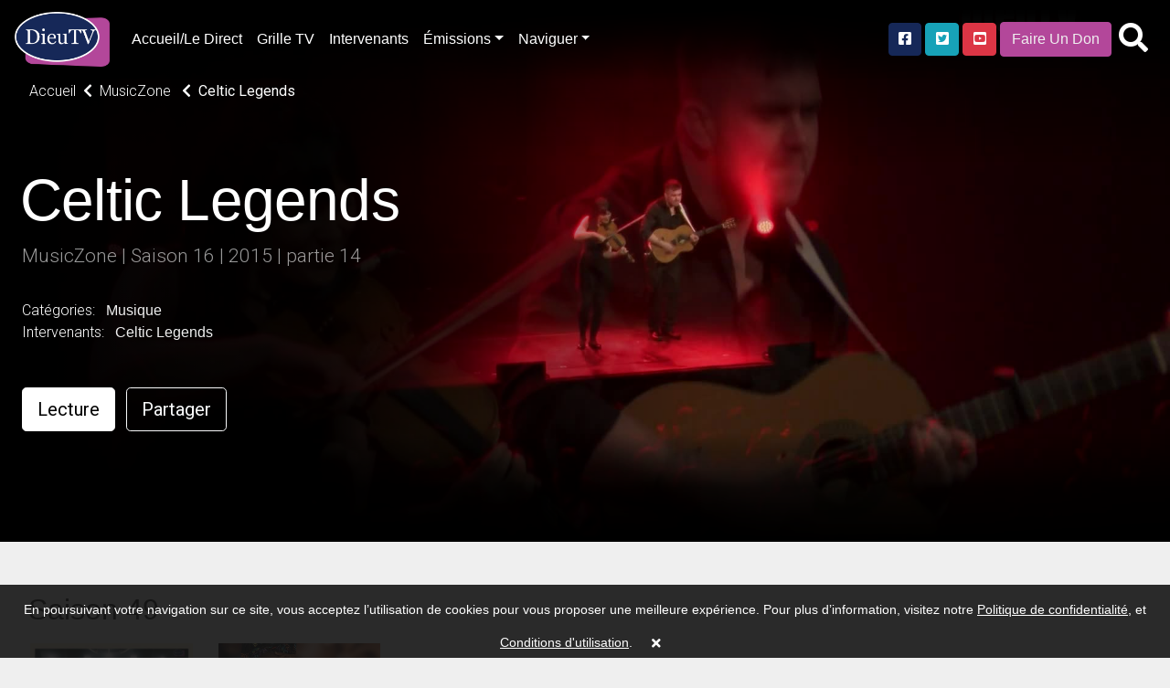

--- FILE ---
content_type: text/html; charset=UTF-8
request_url: https://www.dieutv.com/series/dieutv/41480-musiczone/41501-saison-16/30358-celtic-legends
body_size: 35589
content:
<!DOCTYPE html>
<html lang="en" class="kt-theme-light">
<head>
    <meta itemprop="name" content="Celtic Legends">
    <meta itemprop="description" content="DieuTV Celtic Legends - ">
    <meta itemprop="image" content="https://cdn.katapy.io/ktdata/81/lrgimgthumb/71363.jpg">

    <meta name="twitter:card" content="video"/>
    <meta name="twitter:site" content="@katapy"/>
    <meta name="twitter:title" content="Celtic Legends"/>
    <meta name="twitter:image" content="https://cdn.katapy.io/ktdata/81/lrgimgthumb/71363.jpg"/>
    <meta name="twitter:description" content="DieuTV Celtic Legends - "/>
    <meta name="twitter:creator" content="@katapy"/>
    <meta name="twitter:url" content="http://www.dieutv.com/series/dieutv/41480-musiczone/41501-saison-16/30358-celtic-legends"/>
    <meta name="twitter:image:src" content="https://cdn.katapy.io/ktdata/81/lrgimgthumb/71363.jpg">

    <meta property="og:url" content="https://cdn.katapy.io/ktdata/81/lrgimgthumb/71363.jpg"/>
    <meta property="og:type" content="image/jpeg"/>
    <meta property="og:title" content="Celtic Legends"/>
    <meta property="og:description" content="DieuTV Celtic Legends - "/>
    <meta property="og:image" content="https://cdn.katapy.io/ktdata/81/lrgimgthumb/71363.jpg"/>
    <meta property="og:image:width" content="1920"/>
    <meta property="og:image:height" content="1080"/>
    <meta property="og:site_name" content="DieuTV"/>
    <meta charset="UTF-8">
<meta name="keywords" content="Celtic Legends"/>
<meta name="description" content="DieuTV Celtic Legends - "/>
    <meta content="CH-GE"
          name="geo.region">    <meta content="Geneva" name="geo.placename">    <meta content="46.2043907, 6.1431577"
          name="geo.position">    <meta content="46.2043907, 6.1431577" name="ICBM"><meta name="robots" content="index, follow">
<meta name="revisit-after" content="7 days">
<meta name="copyright" content="&copy; DieuTV 2026">
<meta name="author" content="Katapy">
<meta name="viewport" content="width=device-width, initial-scale=1.0, maximum-scale=1.0, user-scalable=0">
<meta http-equiv="pragma" CONTENT="private">
<meta http-equiv="cache-control" CONTENT="private, max-age=5400, pre-check=5400">
<meta http-equiv="expires" CONTENT="Tue, 20 Jan 26 03:20:47 +0000">
<!-- <meta http-equiv="Content-Type" content="text/html; charset=iso-8859-1"> -->
<!-- <meta name="apple-itunes-app" content="app-id=1480747569">
<meta name="google-play-app" content="app-id=com.qbc.android.ny2c" > -->
<title>DieuTV | Celtic Legends</title>

<!-- Load in core bootstrap -->
<link rel="stylesheet" href="https://stackpath.bootstrapcdn.com/bootstrap/4.2.1/css/bootstrap.min.css" crossorigin="anonymous">
<!-- Load in core font awesome -->
<link rel="stylesheet" href="https://cdnjs.cloudflare.com/ajax/libs/font-awesome/5.15.2/css/all.min.css">
<!-- Load in core Roboto Google Font -->
<link href="https://fonts.googleapis.com/css?family=Roboto:300,400,500" rel="stylesheet">
<!-- Loading Cokesbury's Fonts -->
<!-- <link href="https://cdn.cokesbury.com/assets/WebfontsKit/MyFontsWebfontsKit.css?v=default" rel="stylesheet" type="text/css"> -->
<link rel="stylesheet" href="//www.dieutv.com/css/v1.1.0_pushy.css"/>
<link rel="stylesheet" href="//www.dieutv.com/css/owl.carousel.css"/>
<link rel="stylesheet" href="//www.dieutv.com/css/owl.theme.default.css"/>
<link rel="stylesheet" href="//www.dieutv.com/css/v1.1.0_katapy.css"/>
<link rel="stylesheet" href="//www.dieutv.com/css/style.css"/>
<link rel="stylesheet" href="//www.dieutv.com/css/style2.css"/>

<link rel="apple-touch-icon" sizes="152x152" href="//www.dieutv.com/img/favicons/apple-touch-icon-152x152.png">
<link rel="apple-touch-icon" sizes="144x144" href="//www.dieutv.com/img/favicons/apple-touch-icon-144x144.png">
<link rel="apple-touch-icon" sizes="120x120" href="//www.dieutv.com/img/favicons/apple-touch-icon-120x120.png">
<link rel="apple-touch-icon" sizes="114x114" href="//www.dieutv.com/img/favicons/apple-touch-icon-114x114.png">
<link rel="apple-touch-icon" sizes="76x76" href="//www.dieutv.com/img/favicons/apple-touch-icon-76x76.png">
<link rel="apple-touch-icon" sizes="72x72" href="//www.dieutv.com/img/favicons/apple-touch-icon-72x72.png">
<link rel="apple-touch-icon" sizes="60x60" href="//www.dieutv.com/img/favicons/apple-touch-icon-60x60.png">
<link rel="apple-touch-icon" sizes="57x57" href="//www.dieutv.com/img/favicons/apple-touch-icon-57x57.png">
<link rel="icon" type="image/png" sizes="32x32" href="//www.dieutv.com/img/favicons/favicon-32x32.png">
<link rel="icon" type="image/png" sizes="16x16" href="//www.dieutv.com/img/favicons/favicon-16x16.png">
<link rel="shortcut icon" href="//www.dieutv.com/img/favicons/favicon.ico">
<meta name="msapplication-TileColor" content="#603cba"><!--
<meta name="msapplication-config" content="//www.dieutv.com/img/favicons/browserconfig.xml">-->
<meta name="theme-color" content="#ffffff">

<link rel="canonical" href="http://dieutv.com/"/>
<link rel="shortlink" href="http://dieutv.com/"/>
<script type="application/ld+json">
{
  "@context": "http://schema.org",
  "@type": "Organization",
  "name": "DieuTV",
  "url": "dieutv.com",
  "sameAs": [  ],
  "contactPoint": [
    { "@type": "ContactPoint",
      "telephone": "+1-844-4KATAPY",
      "contactType": "customer service"
    }
  ]
}

</script>
<script crossorigin="anonymous" src="https://polyfill.io/v3/polyfill.min.js"></script>
<!-- HTML5 elements and media queries Support for IE8 : HTML5 shim and Respond.js -->
<!--[if lt IE 9]>
<script src="js/html5shiv.js"></script>
<script src="js/respond.min.js"></script>
<![endif]-->
    <title>Celtic Legends</title>
    <link rel="stylesheet" href="//www.dieutv.com/css/sweetalert2.min.css"/>
    <link rel="stylesheet" type="text/css" href="//www.dieutv.com/css/jssocials.css"/>
    <link rel="stylesheet" type="text/css" href="//www.dieutv.com/css/jssocials-theme-plain.css"/><!--
    <link rel="stylesheet" href="//www.dieutv.com/css/font-awesome.min.css" />-->
    <style type="text/css">
        .kt-hero-wrapper {
            margin-top: -5.3rem;
            padding-top: 5.3rem;
            background: #000000;
            padding-bottom: 0.1rem;
        }

        .kt-lg-heading {
            margin-top: 7rem !important;
        }
    </style>
    </head>

<body class="kt-theme-light kt-series">
<!-- Google Analytics -->
<script>
        var _gaq = _gaq || [];
    _gaq.push(['_setAccount', 'UA-7619452-43']);
    //_gaq.push(['_setAccount', 'UA-84808118-1']); //CMD
    _gaq.push(['_trackPageview']);

    (function () {
        var ga = document.createElement('script');
        ga.type = 'text/javascript';
        ga.async = true;
        ga.src = ('https:' == document.location.protocol ? 'https://ssl' : 'http://www') + '.google-analytics.com/ga.js';
        var s = document.getElementsByTagName('script')[0];
        s.parentNode.insertBefore(ga, s);
    })();
</script>
<!-- End Google Analytics -->
    <div class="nav-wrapper">
        <nav class="navbar navbar-dark navbar-default sticky-top fade" role="navigation">
                            <ul class="nav mr-2 d-xl-none d-lg-none">
                    <li class="nav-item">
                        <a class="nav-link menu-btn" href="#"><i class="fas fa-bars fa-2x"></i></a>
                    </li>
                </ul>
            
            <a class="navbar-brand kt-brand" href="//www.dieutv.com/home">

                                    <img class="kt-brand-logo" src="//www.dieutv.com/img/logo.png" alt="DieuTV">
                            </a>
            <ul class="nav col-auto p-0 mr-auto">
                <li class="nav-item">
                    <a class="nav-link d-none d-lg-block" href="//www.dieutv.com/home">Accueil/Le Direct</a>
                </li>
                <li class="nav-item">
                    <a class="nav-link d-none d-lg-block" href="//www.dieutv.com/grille-tv">Grille TV</a>
                </li>
                <li class="nav-item">
                    <a class="nav-link d-none d-lg-block" href="//www.dieutv.com/intervenants">Intervenants</a>
                </li>
                <li class="nav-item dropdown d-none d-lg-block">
                    <a href="#" data-toggle="dropdown" aria-haspopup="true" aria-expanded="false"
                       class="nav-link dropdown-toggle">Émissions</a>
                    <ul class="dropdown-menu dropdown-menu-right font-size-sm"
                         aria-labelledby="dropdown-default-primary" x-placement="bottom-end" style="min-width:210px">
                                                    <!--
                            <li><a class="dropdown-item"
                               href="//www.dieutv.com/videos/1129-dieutv">DieuTV</a></li>-->
                            <li><a data-toggle="dropdown" aria-haspopup="true" aria-expanded="false" class="dropdown-item" href="#">DieuTV <i class="fa fa-caret-right pull-right fa-sm push-5-t"></i></a>
                                <ul class="submenu dropdown-menu dropdown-menu-right font-size-sm" aria-labelledby="dropdown-default-primary" x-placement="bottom-end" style="min-width:300px">
                                                                    <li><a class="dropdown-item"
                               href="//www.dieutv.com/series/dieutv/77932-comprendre-pour-vivre">Comprendre pour Vivre</a></li>
                                    <li class="dropdown-divider"></li>
                                                                    <li><a class="dropdown-item"
                               href="//www.dieutv.com/series/dieutv/40778-clbration">Célébration</a></li>
                                    <li class="dropdown-divider"></li>
                                                                    <li><a class="dropdown-item"
                               href="//www.dieutv.com/series/dieutv/40730-le-rendez-vous">Le Rendez-Vous</a></li>
                                    <li class="dropdown-divider"></li>
                                                                    <li><a class="dropdown-item"
                               href="//www.dieutv.com/series/dieutv/41153-intelligence-de-la-foi">Intelligence de la Foi</a></li>
                                    <li class="dropdown-divider"></li>
                                                                    <li><a class="dropdown-item"
                               href="//www.dieutv.com/series/dieutv/41125-sa-parole-pour-aujourdhui">Sa Parole pour Aujourd'hui</a></li>
                                    <li class="dropdown-divider"></li>
                                                                    <li><a class="dropdown-item"
                               href="//www.dieutv.com/series/dieutv/40764-en-route-en-isral">En Route en Israël</a></li>
                                    <li class="dropdown-divider"></li>
                                                                    <li><a class="dropdown-item"
                               href="//www.dieutv.com/series/dieutv/42245-mode-demploi">Mode d'emploi</a></li>
                                    <li class="dropdown-divider"></li>
                                                                    <li><a class="dropdown-item"
                               href="//www.dieutv.com/series/dieutv/40982-mise-jour">Mise à jour </a></li>
                                    <li class="dropdown-divider"></li>
                                                                    <li><a class="dropdown-item"
                               href="//www.dieutv.com/series/dieutv/41008-le-jardin-de-dieu">Le jardin de Dieu</a></li>
                                    <li class="dropdown-divider"></li>
                                                                    <li><a class="dropdown-item"
                               href="//www.dieutv.com/series/dieutv/1143-promo-dieutv">Promo DieuTV</a></li>
                                    <li class="dropdown-divider"></li>
                                                                    <li><a class="dropdown-item" href="//www.dieutv.com/videos/1129-dieutv">Voir tous</a></li>
                                </ul>
                            
                        <li class="dropdown-divider"></li>                            <!--
                            <li><a class="dropdown-item"
                               href="//www.dieutv.com/videos/1133-enfants">Enfants</a></li>-->
                            <li><a data-toggle="dropdown" aria-haspopup="true" aria-expanded="false" class="dropdown-item" href="#">Enfants <i class="fa fa-caret-right pull-right fa-sm push-5-t"></i></a>
                                <ul class="submenu dropdown-menu dropdown-menu-right font-size-sm" aria-labelledby="dropdown-default-primary" x-placement="bottom-end" style="min-width:300px">
                                                                    <li><a class="dropdown-item"
                               href="//www.dieutv.com/series/dieutv/101442-les-enfants-dailleurs">Les Enfants D’ailleurs</a></li>
                                    <li class="dropdown-divider"></li>
                                                                    <li><a class="dropdown-item"
                               href="//www.dieutv.com/series/dieutv/46060-mlkids-family">MLKids family</a></li>
                                    <li class="dropdown-divider"></li>
                                                                    <li><a class="dropdown-item"
                               href="//www.dieutv.com/series/dieutv/46055-va-dans-ta-chambre">Va dans ta chambre</a></li>
                                    <li class="dropdown-divider"></li>
                                                                    <li><a class="dropdown-item"
                               href="//www.dieutv.com/series/dieutv/31210-kids-tv-music-zone">Kids TV Music Zone</a></li>
                                    <li class="dropdown-divider"></li>
                                                                    <li><a class="dropdown-item"
                               href="//www.dieutv.com/series/dieutv/50019-coco-copains-saison">Coco & Copains Saison  </a></li>
                                    <li class="dropdown-divider"></li>
                                                                    <li><a class="dropdown-item"
                               href="//www.dieutv.com/series/dieutv/33446-le-superlivre">Le SuperLivre</a></li>
                                    <li class="dropdown-divider"></li>
                                                                    <li><a class="dropdown-item"
                               href="//www.dieutv.com/series/dieutv/3218-quartier-libre">Quartier Libre</a></li>
                                    <li class="dropdown-divider"></li>
                                                                    <li><a class="dropdown-item"
                               href="//www.dieutv.com/series/dieutv/8280-king-of-glory">King of Glory</a></li>
                                    <li class="dropdown-divider"></li>
                                                                    <li><a class="dropdown-item"
                               href="//www.dieutv.com/series/dieutv/3175-petits-bouts-de-bible">Petits bouts de Bible</a></li>
                                    <li class="dropdown-divider"></li>
                                                                    <li><a class="dropdown-item"
                               href="//www.dieutv.com/series/dieutv/1182-logoscom">Logoscom</a></li>
                                    <li class="dropdown-divider"></li>
                                                                    <li><a class="dropdown-item"
                               href="//www.dieutv.com/series/dieutv/10854-proverbes">Proverbes</a></li>
                                    <li class="dropdown-divider"></li>
                                                                    <li><a class="dropdown-item" href="//www.dieutv.com/videos/1133-enfants">Voir tous</a></li>
                                </ul>
                            
                        <li class="dropdown-divider"></li>                            <!--
                            <li><a class="dropdown-item"
                               href="//www.dieutv.com/videos/1451-talk-shows">Talk Shows</a></li>-->
                            <li><a data-toggle="dropdown" aria-haspopup="true" aria-expanded="false" class="dropdown-item" href="#">Talk Shows <i class="fa fa-caret-right pull-right fa-sm push-5-t"></i></a>
                                <ul class="submenu dropdown-menu dropdown-menu-right font-size-sm" aria-labelledby="dropdown-default-primary" x-placement="bottom-end" style="min-width:300px">
                                                                    <li><a class="dropdown-item"
                               href="//www.dieutv.com/series/dieutv/102812-femmes-de-foi">Femmes de Foi</a></li>
                                    <li class="dropdown-divider"></li>
                                                                    <li><a class="dropdown-item"
                               href="//www.dieutv.com/series/dieutv/83172-lets-talk-by-mlk-hommes">Let's talk by MLK Hommes</a></li>
                                    <li class="dropdown-divider"></li>
                                                                    <li><a class="dropdown-item"
                               href="//www.dieutv.com/series/dieutv/101102-xpression-young">Xpression Young</a></li>
                                    <li class="dropdown-divider"></li>
                                                                    <li><a class="dropdown-item"
                               href="//www.dieutv.com/series/dieutv/74866-xpression-podcast">Xpression PodCast </a></li>
                                    <li class="dropdown-divider"></li>
                                                                    <li><a class="dropdown-item"
                               href="//www.dieutv.com/series/dieutv/80118-histoire-de-vie">Histoire de Vie</a></li>
                                    <li class="dropdown-divider"></li>
                                                                    <li><a class="dropdown-item"
                               href="//www.dieutv.com/series/dieutv/66385-on-sy-retrouve">On s'y retrouve</a></li>
                                    <li class="dropdown-divider"></li>
                                                                    <li><a class="dropdown-item"
                               href="//www.dieutv.com/series/dieutv/50604-askmeanything">Askmeanything</a></li>
                                    <li class="dropdown-divider"></li>
                                                                    <li><a class="dropdown-item"
                               href="//www.dieutv.com/series/dieutv/40967-tchat-avec-nath">Tchat avec Nath</a></li>
                                    <li class="dropdown-divider"></li>
                                                                    <li><a class="dropdown-item"
                               href="//www.dieutv.com/series/dieutv/63922-toute-la-bible">Toute la Bible</a></li>
                                    <li class="dropdown-divider"></li>
                                                                    <li><a class="dropdown-item"
                               href="//www.dieutv.com/series/dieutv/57435-woman2woman">Woman2Woman</a></li>
                                    <li class="dropdown-divider"></li>
                                                                    <li><a class="dropdown-item"
                               href="//www.dieutv.com/series/dieutv/1150-vitamine-b">Vitamine B</a></li>
                                    <li class="dropdown-divider"></li>
                                                                    <li><a class="dropdown-item"
                               href="//www.dieutv.com/series/dieutv/40598-le-club-700-afrique">Le Club 700 Afrique</a></li>
                                    <li class="dropdown-divider"></li>
                                                                    <li><a class="dropdown-item"
                               href="//www.dieutv.com/series/dieutv/62850-capital-de-vie">Capital de vie</a></li>
                                    <li class="dropdown-divider"></li>
                                                                    <li><a class="dropdown-item"
                               href="//www.dieutv.com/series/dieutv/56735-pain-de-vie">Pain de vie</a></li>
                                    <li class="dropdown-divider"></li>
                                                                    <li><a class="dropdown-item"
                               href="//www.dieutv.com/series/dieutv/40639-ciel-mon-info">Ciel! mon info</a></li>
                                    <li class="dropdown-divider"></li>
                                                                    <li><a class="dropdown-item"
                               href="//www.dieutv.com/series/dieutv/40975-parole-vivante">Parole Vivante </a></li>
                                    <li class="dropdown-divider"></li>
                                                                    <li><a class="dropdown-item"
                               href="//www.dieutv.com/series/dieutv/49856-la-vrit-vous-rendra-libre">La vérité vous rendra libre</a></li>
                                    <li class="dropdown-divider"></li>
                                                                    <li><a class="dropdown-item"
                               href="//www.dieutv.com/series/dieutv/40665-on-nira-pas-tous-au-paradis-">On n'ira pas tous au paradis !</a></li>
                                    <li class="dropdown-divider"></li>
                                                                    <li><a class="dropdown-item"
                               href="//www.dieutv.com/series/dieutv/40672-on-en-parle-sans-tabou">On en parle sans tabou</a></li>
                                    <li class="dropdown-divider"></li>
                                                                    <li><a class="dropdown-item" href="//www.dieutv.com/videos/1451-talk-shows">Voir tous</a></li>
                                </ul>
                            
                        <li class="dropdown-divider"></li>                            <!--
                            <li><a class="dropdown-item"
                               href="//www.dieutv.com/videos/2297-musique">Musique</a></li>-->
                            <li><a data-toggle="dropdown" aria-haspopup="true" aria-expanded="false" class="dropdown-item" href="#">Musique <i class="fa fa-caret-right pull-right fa-sm push-5-t"></i></a>
                                <ul class="submenu dropdown-menu dropdown-menu-right font-size-sm" aria-labelledby="dropdown-default-primary" x-placement="bottom-end" style="min-width:300px">
                                                                    <li><a class="dropdown-item"
                               href="//www.dieutv.com/series/dieutv/41480-musiczone">MusicZone </a></li>
                                    <li class="dropdown-divider"></li>
                                                                    <li><a class="dropdown-item"
                               href="//www.dieutv.com/series/dieutv/81835-mlk-music">MLK MUSIC</a></li>
                                    <li class="dropdown-divider"></li>
                                                                    <li><a class="dropdown-item"
                               href="//www.dieutv.com/series/dieutv/2298-plante-gospel">Planète Gospel</a></li>
                                    <li class="dropdown-divider"></li>
                                                                    <li><a class="dropdown-item"
                               href="//www.dieutv.com/series/dieutv/3540-homecoming-franais">Homecoming - Français</a></li>
                                    <li class="dropdown-divider"></li>
                                                                    <li><a class="dropdown-item" href="//www.dieutv.com/videos/2297-musique">Voir tous</a></li>
                                </ul>
                            
                        <li class="dropdown-divider"></li>                            <!--
                            <li><a class="dropdown-item"
                               href="//www.dieutv.com/videos/1439-emissions-tv">Emissions TV</a></li>-->
                            <li><a data-toggle="dropdown" aria-haspopup="true" aria-expanded="false" class="dropdown-item" href="#">Emissions TV <i class="fa fa-caret-right pull-right fa-sm push-5-t"></i></a>
                                <ul class="submenu dropdown-menu dropdown-menu-right font-size-sm" aria-labelledby="dropdown-default-primary" x-placement="bottom-end" style="min-width:300px">
                                                                    <li><a class="dropdown-item"
                               href="//www.dieutv.com/series/dieutv/100883-dans-lintimit-de-sa-prsence">Dans l'intimité de sa présence</a></li>
                                    <li class="dropdown-divider"></li>
                                                                    <li><a class="dropdown-item"
                               href="//www.dieutv.com/series/dieutv/100295-plus-fort-que-la-mort">Plus Fort que la Mort</a></li>
                                    <li class="dropdown-divider"></li>
                                                                    <li><a class="dropdown-item"
                               href="//www.dieutv.com/series/dieutv/88006-10-minutes-thologiques">10 Minutes Théologiques</a></li>
                                    <li class="dropdown-divider"></li>
                                                                    <li><a class="dropdown-item"
                               href="//www.dieutv.com/series/dieutv/62991-booste-ta-journe">Booste ta journée</a></li>
                                    <li class="dropdown-divider"></li>
                                                                    <li><a class="dropdown-item"
                               href="//www.dieutv.com/series/dieutv/62986-5-minutes-essentielles">5 Minutes Essentielles</a></li>
                                    <li class="dropdown-divider"></li>
                                                                    <li><a class="dropdown-item"
                               href="//www.dieutv.com/series/dieutv/41923-plein-cadre">Plein Cadre </a></li>
                                    <li class="dropdown-divider"></li>
                                                                    <li><a class="dropdown-item"
                               href="//www.dieutv.com/series/dieutv/54362-sandra-dubi">Sandra Dubi</a></li>
                                    <li class="dropdown-divider"></li>
                                                                    <li><a class="dropdown-item"
                               href="//www.dieutv.com/series/dieutv/44226-revivalistes">Revivalistes</a></li>
                                    <li class="dropdown-divider"></li>
                                                                    <li><a class="dropdown-item"
                               href="//www.dieutv.com/series/dieutv/1160-heure-de-la-bonne-nouvelle">Heure de la Bonne Nouvelle</a></li>
                                    <li class="dropdown-divider"></li>
                                                                    <li><a class="dropdown-item"
                               href="//www.dieutv.com/series/dieutv/51800-10-minutes-by-mlk-femmes">10 Minutes by MLK Femmes</a></li>
                                    <li class="dropdown-divider"></li>
                                                                    <li><a class="dropdown-item"
                               href="//www.dieutv.com/series/dieutv/51805-10-minutes-by-mlk-hommes">10 Minutes by MLK Hommes</a></li>
                                    <li class="dropdown-divider"></li>
                                                                    <li><a class="dropdown-item"
                               href="//www.dieutv.com/series/dieutv/42033-savoir-chrtien">Savoir Chrétien </a></li>
                                    <li class="dropdown-divider"></li>
                                                                    <li><a class="dropdown-item"
                               href="//www.dieutv.com/series/dieutv/85369-heure-de-la-bonne-nouvelle">Heure de la Bonne Nouvelle</a></li>
                                    <li class="dropdown-divider"></li>
                                                                    <li><a class="dropdown-item"
                               href="//www.dieutv.com/series/dieutv/49314-glorieuse-destine"> Glorieuse Destinée</a></li>
                                    <li class="dropdown-divider"></li>
                                                                    <li><a class="dropdown-item"
                               href="//www.dieutv.com/series/dieutv/45379-impact-live-season">Impact Live Season </a></li>
                                    <li class="dropdown-divider"></li>
                                                                    <li><a class="dropdown-item"
                               href="//www.dieutv.com/series/dieutv/42038-macasbah">Macasbah</a></li>
                                    <li class="dropdown-divider"></li>
                                                                    <li><a class="dropdown-item"
                               href="//www.dieutv.com/series/dieutv/9882-rendez-vous-divin-f-alexandre">Rendez-vous divin (F. Alexandre)</a></li>
                                    <li class="dropdown-divider"></li>
                                                                    <li><a class="dropdown-item"
                               href="//www.dieutv.com/series/dieutv/9881-gospel-clap-f-alexandre">Gospel Clap (F. Alexandre)</a></li>
                                    <li class="dropdown-divider"></li>
                                                                    <li><a class="dropdown-item"
                               href="//www.dieutv.com/series/dieutv/1169-tas-2-minutes">T'as 2 minutes?</a></li>
                                    <li class="dropdown-divider"></li>
                                                                    <li><a class="dropdown-item"
                               href="//www.dieutv.com/series/dieutv/10228-ma-foi-cest-comme-a">Ma foi c'est comme ça</a></li>
                                    <li class="dropdown-divider"></li>
                                                                    <li><a class="dropdown-item" href="//www.dieutv.com/videos/1439-emissions-tv">Voir tous</a></li>
                                </ul>
                            
                        <li class="dropdown-divider"></li>                            <!--
                            <li><a class="dropdown-item"
                               href="//www.dieutv.com/videos/71450-dieutv-afrique">DieuTV Afrique </a></li>-->
                            <li><a data-toggle="dropdown" aria-haspopup="true" aria-expanded="false" class="dropdown-item" href="#">DieuTV Afrique  <i class="fa fa-caret-right pull-right fa-sm push-5-t"></i></a>
                                <ul class="submenu dropdown-menu dropdown-menu-right font-size-sm" aria-labelledby="dropdown-default-primary" x-placement="bottom-end" style="min-width:300px">
                                                                    <li><a class="dropdown-item"
                               href="//www.dieutv.com/series/dieutv/40773-en-route-afrique">En Route ! Afrique</a></li>
                                    <li class="dropdown-divider"></li>
                                                                    <li><a class="dropdown-item" href="//www.dieutv.com/videos/71450-dieutv-afrique">Voir tous</a></li>
                                </ul>
                            
                        <li class="dropdown-divider"></li>                            <!--
                            <li><a class="dropdown-item"
                               href="//www.dieutv.com/videos/1440-documentaires">Documentaires</a></li>-->
                            <li><a data-toggle="dropdown" aria-haspopup="true" aria-expanded="false" class="dropdown-item" href="#">Documentaires <i class="fa fa-caret-right pull-right fa-sm push-5-t"></i></a>
                                <ul class="submenu dropdown-menu dropdown-menu-right font-size-sm" aria-labelledby="dropdown-default-primary" x-placement="bottom-end" style="min-width:300px">
                                                                    <li><a class="dropdown-item"
                               href="//www.dieutv.com/series/dieutv/82501-arkeos">Arkeos</a></li>
                                    <li class="dropdown-divider"></li>
                                                                    <li><a class="dropdown-item"
                               href="//www.dieutv.com/series/dieutv/35994-aujourdhui-plus-que-jamais">Aujourd'hui plus que jamais</a></li>
                                    <li class="dropdown-divider"></li>
                                                                    <li><a class="dropdown-item"
                               href="//www.dieutv.com/series/dieutv/1183-documentaires">Documentaires</a></li>
                                    <li class="dropdown-divider"></li>
                                                                    <li><a class="dropdown-item"
                               href="//www.dieutv.com/series/dieutv/42651-hors-des-sentiers-battus">Hors des Sentiers Battus</a></li>
                                    <li class="dropdown-divider"></li>
                                                                    <li><a class="dropdown-item"
                               href="//www.dieutv.com/series/dieutv/42644-archologie-en-terre-disral">Archéologie en Terre d'Israël</a></li>
                                    <li class="dropdown-divider"></li>
                                                                    <li><a class="dropdown-item"
                               href="//www.dieutv.com/series/dieutv/42637-hors-cadre">Hors cadre </a></li>
                                    <li class="dropdown-divider"></li>
                                                                    <li><a class="dropdown-item" href="//www.dieutv.com/videos/1440-documentaires">Voir tous</a></li>
                                </ul>
                            
                        <li class="dropdown-divider"></li>                            <!--
                            <li><a class="dropdown-item"
                               href="//www.dieutv.com/videos/1126-enseignements">Enseignements</a></li>-->
                            <li><a data-toggle="dropdown" aria-haspopup="true" aria-expanded="false" class="dropdown-item" href="#">Enseignements <i class="fa fa-caret-right pull-right fa-sm push-5-t"></i></a>
                                <ul class="submenu dropdown-menu dropdown-menu-right font-size-sm" aria-labelledby="dropdown-default-primary" x-placement="bottom-end" style="min-width:300px">
                                                                    <li><a class="dropdown-item"
                               href="//www.dieutv.com/series/dieutv/98199-bread">Bread</a></li>
                                    <li class="dropdown-divider"></li>
                                                                    <li><a class="dropdown-item"
                               href="//www.dieutv.com/series/dieutv/73587-rponses-avec-bayless-conley">Réponses avec Bayless Conley</a></li>
                                    <li class="dropdown-divider"></li>
                                                                    <li><a class="dropdown-item"
                               href="//www.dieutv.com/series/dieutv/79507-mlk-clbration">MLK Célébration</a></li>
                                    <li class="dropdown-divider"></li>
                                                                    <li><a class="dropdown-item"
                               href="//www.dieutv.com/series/dieutv/47402-gospel-center-annecy">Gospel Center Annecy</a></li>
                                    <li class="dropdown-divider"></li>
                                                                    <li><a class="dropdown-item"
                               href="//www.dieutv.com/series/dieutv/48122-glise-nouvelle-vie">Église Nouvelle Vie</a></li>
                                    <li class="dropdown-divider"></li>
                                                                    <li><a class="dropdown-item"
                               href="//www.dieutv.com/series/dieutv/42430-eglise-paris-metropole">Eglise Paris Metropole</a></li>
                                    <li class="dropdown-divider"></li>
                                                                    <li><a class="dropdown-item"
                               href="//www.dieutv.com/series/dieutv/63917-recharge">Recharge</a></li>
                                    <li class="dropdown-divider"></li>
                                                                    <li><a class="dropdown-item"
                               href="//www.dieutv.com/series/dieutv/44628-rutc">RUTC</a></li>
                                    <li class="dropdown-divider"></li>
                                                                    <li><a class="dropdown-item"
                               href="//www.dieutv.com/series/dieutv/46287-joyce-meyer">Joyce Meyer </a></li>
                                    <li class="dropdown-divider"></li>
                                                                    <li><a class="dropdown-item"
                               href="//www.dieutv.com/series/dieutv/42830-theomedia">Theomedia</a></li>
                                    <li class="dropdown-divider"></li>
                                                                    <li><a class="dropdown-item"
                               href="//www.dieutv.com/series/dieutv/69017-puissance-dans-le-nom-de-jsus">Puissance dans le Nom de Jésus</a></li>
                                    <li class="dropdown-divider"></li>
                                                                    <li><a class="dropdown-item"
                               href="//www.dieutv.com/series/dieutv/40682-vivez-votre-foi-avec-keith-butler">Vivez votre foi avec Keith Butler</a></li>
                                    <li class="dropdown-divider"></li>
                                                                    <li><a class="dropdown-item"
                               href="//www.dieutv.com/series/dieutv/46690-eglise-vanglique-de-rveil"> Eglise évangélique de Réveil</a></li>
                                    <li class="dropdown-divider"></li>
                                                                    <li><a class="dropdown-item"
                               href="//www.dieutv.com/series/dieutv/50837-27mn-avec-le-pasteur-sanogo">27mn avec le Pasteur Sanogo</a></li>
                                    <li class="dropdown-divider"></li>
                                                                    <li><a class="dropdown-item"
                               href="//www.dieutv.com/series/dieutv/45862-mamadou-karambiri">Mamadou Karambiri</a></li>
                                    <li class="dropdown-divider"></li>
                                                                    <li><a class="dropdown-item"
                               href="//www.dieutv.com/series/dieutv/44857-season-onetalk">Season One'TALK</a></li>
                                    <li class="dropdown-divider"></li>
                                                                    <li><a class="dropdown-item"
                               href="//www.dieutv.com/series/dieutv/44867-roger-liebi">Roger Liebi</a></li>
                                    <li class="dropdown-divider"></li>
                                                                    <li><a class="dropdown-item"
                               href="//www.dieutv.com/series/dieutv/44881-ctmi">CTMI</a></li>
                                    <li class="dropdown-divider"></li>
                                                                    <li><a class="dropdown-item"
                               href="//www.dieutv.com/series/dieutv/46641-porte-ouverte-chrtienne"> Porte Ouverte Chrétienne</a></li>
                                    <li class="dropdown-divider"></li>
                                                                    <li><a class="dropdown-item"
                               href="//www.dieutv.com/series/dieutv/45773-montrer-le-chemin">Montrer le chemin</a></li>
                                    <li class="dropdown-divider"></li>
                                                                    <li><a class="dropdown-item"
                               href="//www.dieutv.com/series/dieutv/46682-moneglisenet"> MonEglise.net</a></li>
                                    <li class="dropdown-divider"></li>
                                                                    <li><a class="dropdown-item"
                               href="//www.dieutv.com/series/dieutv/2387-centre-rveil-international">Centre Réveil International</a></li>
                                    <li class="dropdown-divider"></li>
                                                                    <li><a class="dropdown-item"
                               href="//www.dieutv.com/series/dieutv/11550-mieux-vivre-deux">Mieux vivre à deux</a></li>
                                    <li class="dropdown-divider"></li>
                                                                    <li><a class="dropdown-item" href="//www.dieutv.com/videos/1126-enseignements">Voir tous</a></li>
                                </ul>
                            
                        <li class="dropdown-divider"></li>                            <!--
                            <li><a class="dropdown-item"
                               href="//www.dieutv.com/videos/1454-la-selection">La selection</a></li>-->
                            <li><a data-toggle="dropdown" aria-haspopup="true" aria-expanded="false" class="dropdown-item" href="#">La selection <i class="fa fa-caret-right pull-right fa-sm push-5-t"></i></a>
                                <ul class="submenu dropdown-menu dropdown-menu-right font-size-sm" aria-labelledby="dropdown-default-primary" x-placement="bottom-end" style="min-width:300px">
                                                                    <li><a class="dropdown-item"
                               href="//www.dieutv.com/series/dieutv/1192-eem-dr-job-mukadi">EEM - Dr Job Mukadi</a></li>
                                    <li class="dropdown-divider"></li>
                                                                    <li><a class="dropdown-item"
                               href="//www.dieutv.com/series/dieutv/3343-mystory">MyStory</a></li>
                                    <li class="dropdown-divider"></li>
                                                                    <li><a class="dropdown-item"
                               href="//www.dieutv.com/series/dieutv/1783-40-jours">40 jours...</a></li>
                                    <li class="dropdown-divider"></li>
                                                                    <li><a class="dropdown-item"
                               href="//www.dieutv.com/series/dieutv/1784-365-histoires">365 histoires</a></li>
                                    <li class="dropdown-divider"></li>
                                                                    <li><a class="dropdown-item" href="//www.dieutv.com/videos/1454-la-selection">Voir tous</a></li>
                                </ul>
                            
                        <li class="dropdown-divider"></li>                            <!--
                            <li><a class="dropdown-item"
                               href="//www.dieutv.com/videos/1452-films-et-spectacles">Films et spectacles</a></li>-->
                            <li><a data-toggle="dropdown" aria-haspopup="true" aria-expanded="false" class="dropdown-item" href="#">Films et spectacles <i class="fa fa-caret-right pull-right fa-sm push-5-t"></i></a>
                                <ul class="submenu dropdown-menu dropdown-menu-right font-size-sm" aria-labelledby="dropdown-default-primary" x-placement="bottom-end" style="min-width:300px">
                                                                    <li><a class="dropdown-item"
                               href="//www.dieutv.com/series/dieutv/2348-film">Film</a></li>
                                    <li class="dropdown-divider"></li>
                                                                    <li><a class="dropdown-item"
                               href="//www.dieutv.com/series/dieutv/1172-spectacles-et-pices-de-thtre">Spectacles et Pièces de Théâtre</a></li>
                                    <li class="dropdown-divider"></li>
                                                                    <li><a class="dropdown-item"
                               href="//www.dieutv.com/series/dieutv/2349-court-mtrages">Court Métrages</a></li>
                                    <li class="dropdown-divider"></li>
                                                                    <li><a class="dropdown-item"
                               href="//www.dieutv.com/series/dieutv/1782-dieu-pourvoit">Dieu pourvoit</a></li>
                                    <li class="dropdown-divider"></li>
                                                                    <li><a class="dropdown-item"
                               href="//www.dieutv.com/series/dieutv/1276-calvin">Calvin</a></li>
                                    <li class="dropdown-divider"></li>
                                                                    <li><a class="dropdown-item"
                               href="//www.dieutv.com/series/dieutv/41886-58-le-film">58: Le Film</a></li>
                                    <li class="dropdown-divider"></li>
                                                                    <li><a class="dropdown-item" href="//www.dieutv.com/videos/1452-films-et-spectacles">Voir tous</a></li>
                                </ul>
                            
                                            </ul>
                </li>
                <li class="nav-item dropdown d-none d-lg-block">
                    <a href="#" data-toggle="dropdown" aria-haspopup="true" aria-expanded="false"
                       class="nav-link dropdown-toggle">Naviguer</a>
                    <!--                       class="nav-link dropdown-toggle">--><!--</a>-->
<!--                    TODO MAKE BETTER!!! $lang_data && $lang_set should be in en.json-->
                    <ul class="dropdown-menu dropdown-menu-right font-size-sm"
                         aria-labelledby="dropdown-default-primary" x-placement="bottom-end">
                        <li><a class="dropdown-item" href="//www.dieutv.com/replay">Replay</a></li>
                        <li class="dropdown-divider"></li>
                        <li><a class="dropdown-item" href="//www.dieutv.com/news">News</a></li>
                        <li class="dropdown-divider"></li>
                        <li><a class="dropdown-item" href="//www.dieutv.com/enroute">Enroute</a></li>
                        <li class="dropdown-divider"></li>
                        <li><a class="dropdown-item" href="//www.dieutv.com/page/83785-triniti">Triniti</a></li>
                        <li class="dropdown-divider"></li>
                        <li><a class="dropdown-item" href="https://www.rdf.ch/" target="_blank">Shop</a></li><!--
                        <li class="dropdown-divider"></li>
                        <li><a data-toggle="dropdown" aria-haspopup="true" aria-expanded="false"
                       class="dropdown-item" href="#">Test <i class="fa fa-caret-right pull-right fa-sm push-5-t"></i></a>
                        <ul class="submenu dropdown-menu dropdown-menu-right font-size-sm"
                         aria-labelledby="dropdown-default-primary" x-placement="bottom-end">
                            <li><a class="dropdown-item" href="//www.dieutv.com/replay">Replay</a></li>
                            <li class="dropdown-divider"></li>
                            <li><a class="dropdown-item" href="//www.dieutv.com/news">News</a></li>
                        </ul></li>-->
                    </ul>
                </li>
            </ul>
            <ul class="nav col-auto p-0">
                <li class="nav-item search-hide d-flex align-items-center">
                    <a class="d-block btn btn-primary text-white" href="https://www.facebook.com/dieutv" target="_blank"
                       style="padding:.3rem .65rem"><i class="fab fa-facebook-square"></i></a>
                </li>
                <li class="nav-item search-hide d-flex align-items-center ml-1">
                    <a class="d-block btn btn-info text-white" href="https://twitter.com/dieutv" target="_blank"
                       style="padding:.3rem .65rem"><i class="fab fa-twitter-square"></i></a>
                </li>
                <li class="nav-item search-hide d-flex align-items-center ml-1">
                    <a class="d-block btn btn-danger text-white" href="https://www.youtube.com/user/dieutv"
                       target="_blank" style="padding:.3rem .65rem"><i class="fab fa-youtube-square"></i></a>
                </li>
                <li class="nav-item search-hide d-flex align-items-center ml-1">
                    <a class="d-none d-lg-block btn btn-secondary" href="//www.dieutv.com/dons">Faire Un Don</a>
                </li>
                <ul class="nav col-auto p-0">
                                            <li class="nav-item">
                            <span class="nav-link d-none d-lg-block" id="searchIcon"
                                  onclick="javascript:AppUIActivity.toggleSearch()"><i
                                        class="fa fa-search fa-2x"></i></span>
                        </li>
                        <li class="nav-item hidden">
                            <div class="kt-search-bar">
                                <form action="//www.dieutv.com/search" class="search-form" method="post"
                                      name="embedded-search-form" id="embedded-search-form"
                                      onsubmit="javascript:App.loader('show');">
                                    <input type="text" class="kt-search-input"
                                           placeholder="Rechercher..." name="q"
                                           id="q">
                                    <a class="kt-search-action"
                                       href="javascript:$('#embedded-search-form').submit();"><i
                                                class="fa fa-search fa-2x"></i></a>
                                </form>
                            </div>
                        </li>
                                                                            </ul>
        </nav>
    </div>

            <!-- Pushy Menu -->
        <nav class="pushy pushy-left kt-slide-nav">
            <div class="pushy-content">
                <ul>
                    <li class="pushy-link"><a href="javascript:void(0);"><i class="fas fa-2x fa-times"></i></a></li>
                    <li class="pushy-link"><a href="//www.dieutv.com/home">Accueil/Le Direct</a></li>
                    <li class="pushy-link"><a href="//www.dieutv.com/tv-guide">Grille TV</a></li>
                    <li class="pushy-link"><a href="//www.dieutv.com/speakers">Intervenants</a></li>

                    <li class="pushy-submenu pushy-submenu-closed">
                        <button>Émissions</button>
                        <ul>
                                                                <li class="pushy-submenu pushy-submenu-closed"><button onclick="javascript:AppUIActivity.showMobileSubnav('dieutv');" data-url="//www.dieutv.com/videos/1129-dieutv">DieuTV</button>
                                    </li>
                                                                <li class="pushy-submenu pushy-submenu-closed"><button onclick="javascript:AppUIActivity.showMobileSubnav('enfants');" data-url="//www.dieutv.com/videos/1133-enfants">Enfants</button>
                                    </li>
                                                                <li class="pushy-submenu pushy-submenu-closed"><button onclick="javascript:AppUIActivity.showMobileSubnav('talkshow');" data-url="//www.dieutv.com/videos/1451-talk-shows">Talk Shows</button>
                                    </li>
                                                                <li class="pushy-submenu pushy-submenu-closed"><button onclick="javascript:AppUIActivity.showMobileSubnav('musique');" data-url="//www.dieutv.com/videos/2297-musique">Musique</button>
                                    </li>
                                                                <li class="pushy-submenu pushy-submenu-closed"><button onclick="javascript:AppUIActivity.showMobileSubnav('emissionsexternes');" data-url="//www.dieutv.com/videos/1439-emissions-tv">Emissions TV</button>
                                    </li>
                                                                <li class="pushy-submenu pushy-submenu-closed"><button onclick="javascript:AppUIActivity.showMobileSubnav('dieutvafrique');" data-url="//www.dieutv.com/videos/71450-dieutv-afrique">DieuTV Afrique </button>
                                    </li>
                                                                <li class="pushy-submenu pushy-submenu-closed"><button onclick="javascript:AppUIActivity.showMobileSubnav('documentaires');" data-url="//www.dieutv.com/videos/1440-documentaires">Documentaires</button>
                                    </li>
                                                                <li class="pushy-submenu pushy-submenu-closed"><button onclick="javascript:AppUIActivity.showMobileSubnav('enseignements');" data-url="//www.dieutv.com/videos/1126-enseignements">Enseignements</button>
                                    </li>
                                                                <li class="pushy-submenu pushy-submenu-closed"><button onclick="javascript:AppUIActivity.showMobileSubnav('clients');" data-url="//www.dieutv.com/videos/1454-la-selection">La selection</button>
                                    </li>
                                                                <li class="pushy-submenu pushy-submenu-closed"><button onclick="javascript:AppUIActivity.showMobileSubnav('filmetspectacles');" data-url="//www.dieutv.com/videos/1452-films-et-spectacles">Films et spectacles</button>
                                    </li>
                                                    </ul>
                    </li>

                    <li class="pushy-submenu pushy-submenu-closed">
                        <button>Naviguer</button>
                        <ul>
                            <li class="pushy-link"><a href="//www.dieutv.com/replay">Replay</a></li>
                            <li class="pushy-link"><a href="//www.dieutv.com/news">News</a></li>
                            <li class="pushy-link"><a href="//www.dieutv.com/tribute">Enroute</a></li>
                            <li class="pushy-link"><a href="https://www.rdf.ch/" target="_blank">Shop</a></li>
                        </ul>
                    </li>
                    <li class="pushy-link"><a href="//www.dieutv.com/dons">Faire Un Don</a></li>
                    <li class="pushy-link"><a href="//www.dieutv.com/search">Search</a></li>
                </ul>
            </div>
        </nav>
        <div class="pushy-overlay hidden">
            <ul> 
                <li class="pushy-submenu pushy-submenu-closed"><button onclick="javascript:AppUIActivity.hideMobileSubnav();">Back</button></li><!--
                <li class="pushy-link"><a href="//www.dieutv.com/home">Option 1</a></li>
                <li class="pushy-link"><a href="//www.dieutv.com/home">Option 2</a></li>-->
                                    <li class="pushy-link folder-dieutv"><a href="//www.dieutv.com/series/dieutv/77932-comprendre-pour-vivre">Comprendre pour Vivre</a></li>
                                    <li class="pushy-link folder-enseignements"><a href="//www.dieutv.com/series/dieutv/98199-bread">Bread</a></li>
                                    <li class="pushy-link folder-emissionsexternes"><a href="//www.dieutv.com/series/dieutv/100883-dans-lintimit-de-sa-prsence">Dans l'intimité de sa présence</a></li>
                                    <li class="pushy-link folder-dieutvafrique"><a href="//www.dieutv.com/series/dieutv/40773-en-route-afrique">En Route ! Afrique</a></li>
                                    <li class="pushy-link folder-musique"><a href="//www.dieutv.com/series/dieutv/41480-musiczone">MusicZone </a></li>
                                    <li class="pushy-link folder-filmetspectacles"><a href="//www.dieutv.com/series/dieutv/2348-film">Film</a></li>
                                    <li class="pushy-link folder-documentaires"><a href="//www.dieutv.com/series/dieutv/82501-arkeos">Arkeos</a></li>
                                    <li class="pushy-link folder-enfants"><a href="//www.dieutv.com/series/dieutv/101442-les-enfants-dailleurs">Les Enfants D’ailleurs</a></li>
                                    <li class="pushy-link folder-talkshow"><a href="//www.dieutv.com/series/dieutv/102812-femmes-de-foi">Femmes de Foi</a></li>
                                    <li class="pushy-link folder-clients"><a href="//www.dieutv.com/series/dieutv/1192-eem-dr-job-mukadi">EEM - Dr Job Mukadi</a></li>
                                    <li class="pushy-link folder-enfants"><a href="//www.dieutv.com/series/dieutv/46060-mlkids-family">MLKids family</a></li>
                                    <li class="pushy-link folder-enseignements"><a href="//www.dieutv.com/series/dieutv/73587-rponses-avec-bayless-conley">Réponses avec Bayless Conley</a></li>
                                    <li class="pushy-link folder-emissionsexternes"><a href="//www.dieutv.com/series/dieutv/100295-plus-fort-que-la-mort">Plus Fort que la Mort</a></li>
                                    <li class="pushy-link folder-documentaires"><a href="//www.dieutv.com/series/dieutv/35994-aujourdhui-plus-que-jamais">Aujourd'hui plus que jamais</a></li>
                                    <li class="pushy-link folder-filmetspectacles"><a href="//www.dieutv.com/series/dieutv/1172-spectacles-et-pices-de-thtre">Spectacles et Pièces de Théâtre</a></li>
                                    <li class="pushy-link folder-musique"><a href="//www.dieutv.com/series/dieutv/81835-mlk-music">MLK MUSIC</a></li>
                                    <li class="pushy-link folder-dieutv"><a href="//www.dieutv.com/series/dieutv/40778-clbration">Célébration</a></li>
                                    <li class="pushy-link folder-talkshow"><a href="//www.dieutv.com/series/dieutv/83172-lets-talk-by-mlk-hommes">Let's talk by MLK Hommes</a></li>
                                    <li class="pushy-link folder-emissionsexternes"><a href="//www.dieutv.com/series/dieutv/88006-10-minutes-thologiques">10 Minutes Théologiques</a></li>
                                    <li class="pushy-link folder-clients"><a href="//www.dieutv.com/series/dieutv/3343-mystory">MyStory</a></li>
                                    <li class="pushy-link folder-dieutv"><a href="//www.dieutv.com/series/dieutv/40730-le-rendez-vous">Le Rendez-Vous</a></li>
                                    <li class="pushy-link folder-enseignements"><a href="//www.dieutv.com/series/dieutv/79507-mlk-clbration">MLK Célébration</a></li>
                                    <li class="pushy-link folder-musique"><a href="//www.dieutv.com/series/dieutv/2298-plante-gospel">Planète Gospel</a></li>
                                    <li class="pushy-link folder-talkshow"><a href="//www.dieutv.com/series/dieutv/101102-xpression-young">Xpression Young</a></li>
                                    <li class="pushy-link folder-documentaires"><a href="//www.dieutv.com/series/dieutv/1183-documentaires">Documentaires</a></li>
                                    <li class="pushy-link folder-filmetspectacles"><a href="//www.dieutv.com/series/dieutv/2349-court-mtrages">Court Métrages</a></li>
                                    <li class="pushy-link folder-enfants"><a href="//www.dieutv.com/series/dieutv/46055-va-dans-ta-chambre">Va dans ta chambre</a></li>
                                    <li class="pushy-link folder-talkshow"><a href="//www.dieutv.com/series/dieutv/74866-xpression-podcast">Xpression PodCast </a></li>
                                    <li class="pushy-link folder-filmetspectacles"><a href="//www.dieutv.com/series/dieutv/1782-dieu-pourvoit">Dieu pourvoit</a></li>
                                    <li class="pushy-link folder-clients"><a href="//www.dieutv.com/series/dieutv/1783-40-jours">40 jours...</a></li>
                                    <li class="pushy-link folder-enfants"><a href="//www.dieutv.com/series/dieutv/31210-kids-tv-music-zone">Kids TV Music Zone</a></li>
                                    <li class="pushy-link folder-emissionsexternes"><a href="//www.dieutv.com/series/dieutv/62991-booste-ta-journe">Booste ta journée</a></li>
                                    <li class="pushy-link folder-musique"><a href="//www.dieutv.com/series/dieutv/3540-homecoming-franais">Homecoming - Français</a></li>
                                    <li class="pushy-link folder-dieutv"><a href="//www.dieutv.com/series/dieutv/41153-intelligence-de-la-foi">Intelligence de la Foi</a></li>
                                    <li class="pushy-link folder-documentaires"><a href="//www.dieutv.com/series/dieutv/42651-hors-des-sentiers-battus">Hors des Sentiers Battus</a></li>
                                    <li class="pushy-link folder-enseignements"><a href="//www.dieutv.com/series/dieutv/47402-gospel-center-annecy">Gospel Center Annecy</a></li>
                                    <li class="pushy-link folder-filmetspectacles"><a href="//www.dieutv.com/series/dieutv/1276-calvin">Calvin</a></li>
                                    <li class="pushy-link folder-enfants"><a href="//www.dieutv.com/series/dieutv/50019-coco-copains-saison">Coco & Copains Saison  </a></li>
                                    <li class="pushy-link folder-emissionsexternes"><a href="//www.dieutv.com/series/dieutv/62986-5-minutes-essentielles">5 Minutes Essentielles</a></li>
                                    <li class="pushy-link folder-dieutv"><a href="//www.dieutv.com/series/dieutv/41125-sa-parole-pour-aujourdhui">Sa Parole pour Aujourd'hui</a></li>
                                    <li class="pushy-link folder-clients"><a href="//www.dieutv.com/series/dieutv/1784-365-histoires">365 histoires</a></li>
                                    <li class="pushy-link folder-documentaires"><a href="//www.dieutv.com/series/dieutv/42644-archologie-en-terre-disral">Archéologie en Terre d'Israël</a></li>
                                    <li class="pushy-link folder-talkshow"><a href="//www.dieutv.com/series/dieutv/80118-histoire-de-vie">Histoire de Vie</a></li>
                                    <li class="pushy-link folder-enseignements"><a href="//www.dieutv.com/series/dieutv/48122-glise-nouvelle-vie">Église Nouvelle Vie</a></li>
                                    <li class="pushy-link folder-enseignements"><a href="//www.dieutv.com/series/dieutv/42430-eglise-paris-metropole">Eglise Paris Metropole</a></li>
                                    <li class="pushy-link folder-documentaires"><a href="//www.dieutv.com/series/dieutv/42637-hors-cadre">Hors cadre </a></li>
                                    <li class="pushy-link folder-filmetspectacles"><a href="//www.dieutv.com/series/dieutv/41886-58-le-film">58: Le Film</a></li>
                                    <li class="pushy-link folder-dieutv"><a href="//www.dieutv.com/series/dieutv/40764-en-route-en-isral">En Route en Israël</a></li>
                                    <li class="pushy-link folder-enfants"><a href="//www.dieutv.com/series/dieutv/33446-le-superlivre">Le SuperLivre</a></li>
                                    <li class="pushy-link folder-emissionsexternes"><a href="//www.dieutv.com/series/dieutv/41923-plein-cadre">Plein Cadre </a></li>
                                    <li class="pushy-link folder-talkshow"><a href="//www.dieutv.com/series/dieutv/66385-on-sy-retrouve">On s'y retrouve</a></li>
                                    <li class="pushy-link folder-dieutv"><a href="//www.dieutv.com/series/dieutv/42245-mode-demploi">Mode d'emploi</a></li>
                                    <li class="pushy-link folder-enfants"><a href="//www.dieutv.com/series/dieutv/3218-quartier-libre">Quartier Libre</a></li>
                                    <li class="pushy-link folder-talkshow"><a href="//www.dieutv.com/series/dieutv/50604-askmeanything">Askmeanything</a></li>
                                    <li class="pushy-link folder-enseignements"><a href="//www.dieutv.com/series/dieutv/63917-recharge">Recharge</a></li>
                                    <li class="pushy-link folder-emissionsexternes"><a href="//www.dieutv.com/series/dieutv/54362-sandra-dubi">Sandra Dubi</a></li>
                                    <li class="pushy-link folder-enseignements"><a href="//www.dieutv.com/series/dieutv/44628-rutc">RUTC</a></li>
                                    <li class="pushy-link folder-dieutv"><a href="//www.dieutv.com/series/dieutv/40982-mise-jour">Mise à jour </a></li>
                                    <li class="pushy-link folder-enfants"><a href="//www.dieutv.com/series/dieutv/8280-king-of-glory">King of Glory</a></li>
                                    <li class="pushy-link folder-talkshow"><a href="//www.dieutv.com/series/dieutv/40967-tchat-avec-nath">Tchat avec Nath</a></li>
                                    <li class="pushy-link folder-emissionsexternes"><a href="//www.dieutv.com/series/dieutv/44226-revivalistes">Revivalistes</a></li>
                                    <li class="pushy-link folder-enfants"><a href="//www.dieutv.com/series/dieutv/3175-petits-bouts-de-bible">Petits bouts de Bible</a></li>
                                    <li class="pushy-link folder-enseignements"><a href="//www.dieutv.com/series/dieutv/46287-joyce-meyer">Joyce Meyer </a></li>
                                    <li class="pushy-link folder-dieutv"><a href="//www.dieutv.com/series/dieutv/41008-le-jardin-de-dieu">Le jardin de Dieu</a></li>
                                    <li class="pushy-link folder-emissionsexternes"><a href="//www.dieutv.com/series/dieutv/1160-heure-de-la-bonne-nouvelle">Heure de la Bonne Nouvelle</a></li>
                                    <li class="pushy-link folder-talkshow"><a href="//www.dieutv.com/series/dieutv/63922-toute-la-bible">Toute la Bible</a></li>
                                    <li class="pushy-link folder-talkshow"><a href="//www.dieutv.com/series/dieutv/57435-woman2woman">Woman2Woman</a></li>
                                    <li class="pushy-link folder-dieutv"><a href="//www.dieutv.com/series/dieutv/1143-promo-dieutv">Promo DieuTV</a></li>
                                    <li class="pushy-link folder-emissionsexternes"><a href="//www.dieutv.com/series/dieutv/51800-10-minutes-by-mlk-femmes">10 Minutes by MLK Femmes</a></li>
                                    <li class="pushy-link folder-enfants"><a href="//www.dieutv.com/series/dieutv/1182-logoscom">Logoscom</a></li>
                                    <li class="pushy-link folder-enseignements"><a href="//www.dieutv.com/series/dieutv/42830-theomedia">Theomedia</a></li>
                                    <li class="pushy-link folder-talkshow"><a href="//www.dieutv.com/series/dieutv/1150-vitamine-b">Vitamine B</a></li>
                                    <li class="pushy-link folder-emissionsexternes"><a href="//www.dieutv.com/series/dieutv/51805-10-minutes-by-mlk-hommes">10 Minutes by MLK Hommes</a></li>
                                    <li class="pushy-link folder-enseignements"><a href="//www.dieutv.com/series/dieutv/69017-puissance-dans-le-nom-de-jsus">Puissance dans le Nom de Jésus</a></li>
                                    <li class="pushy-link folder-enseignements"><a href="//www.dieutv.com/series/dieutv/40682-vivez-votre-foi-avec-keith-butler">Vivez votre foi avec Keith Butler</a></li>
                                    <li class="pushy-link folder-talkshow"><a href="//www.dieutv.com/series/dieutv/40598-le-club-700-afrique">Le Club 700 Afrique</a></li>
                                    <li class="pushy-link folder-emissionsexternes"><a href="//www.dieutv.com/series/dieutv/42033-savoir-chrtien">Savoir Chrétien </a></li>
                                    <li class="pushy-link folder-emissionsexternes"><a href="//www.dieutv.com/series/dieutv/85369-heure-de-la-bonne-nouvelle">Heure de la Bonne Nouvelle</a></li>
                                    <li class="pushy-link folder-enfants"><a href="//www.dieutv.com/series/dieutv/10854-proverbes">Proverbes</a></li>
                                    <li class="pushy-link folder-talkshow"><a href="//www.dieutv.com/series/dieutv/62850-capital-de-vie">Capital de vie</a></li>
                                    <li class="pushy-link folder-enseignements"><a href="//www.dieutv.com/series/dieutv/46690-eglise-vanglique-de-rveil"> Eglise évangélique de Réveil</a></li>
                                    <li class="pushy-link folder-enseignements"><a href="//www.dieutv.com/series/dieutv/50837-27mn-avec-le-pasteur-sanogo">27mn avec le Pasteur Sanogo</a></li>
                                    <li class="pushy-link folder-emissionsexternes"><a href="//www.dieutv.com/series/dieutv/49314-glorieuse-destine"> Glorieuse Destinée</a></li>
                                    <li class="pushy-link folder-talkshow"><a href="//www.dieutv.com/series/dieutv/56735-pain-de-vie">Pain de vie</a></li>
                                    <li class="pushy-link folder-emissionsexternes"><a href="//www.dieutv.com/series/dieutv/45379-impact-live-season">Impact Live Season </a></li>
                                    <li class="pushy-link folder-enseignements"><a href="//www.dieutv.com/series/dieutv/45862-mamadou-karambiri">Mamadou Karambiri</a></li>
                                    <li class="pushy-link folder-talkshow"><a href="//www.dieutv.com/series/dieutv/40639-ciel-mon-info">Ciel! mon info</a></li>
                                    <li class="pushy-link folder-talkshow"><a href="//www.dieutv.com/series/dieutv/40975-parole-vivante">Parole Vivante </a></li>
                                    <li class="pushy-link folder-emissionsexternes"><a href="//www.dieutv.com/series/dieutv/42038-macasbah">Macasbah</a></li>
                                    <li class="pushy-link folder-enseignements"><a href="//www.dieutv.com/series/dieutv/44857-season-onetalk">Season One'TALK</a></li>
                                    <li class="pushy-link folder-talkshow"><a href="//www.dieutv.com/series/dieutv/49856-la-vrit-vous-rendra-libre">La vérité vous rendra libre</a></li>
                                    <li class="pushy-link folder-enseignements"><a href="//www.dieutv.com/series/dieutv/44867-roger-liebi">Roger Liebi</a></li>
                                    <li class="pushy-link folder-emissionsexternes"><a href="//www.dieutv.com/series/dieutv/9882-rendez-vous-divin-f-alexandre">Rendez-vous divin (F. Alexandre)</a></li>
                                    <li class="pushy-link folder-talkshow"><a href="//www.dieutv.com/series/dieutv/40665-on-nira-pas-tous-au-paradis-">On n'ira pas tous au paradis !</a></li>
                                    <li class="pushy-link folder-enseignements"><a href="//www.dieutv.com/series/dieutv/44881-ctmi">CTMI</a></li>
                                    <li class="pushy-link folder-emissionsexternes"><a href="//www.dieutv.com/series/dieutv/9881-gospel-clap-f-alexandre">Gospel Clap (F. Alexandre)</a></li>
                                    <li class="pushy-link folder-talkshow"><a href="//www.dieutv.com/series/dieutv/40672-on-en-parle-sans-tabou">On en parle sans tabou</a></li>
                                    <li class="pushy-link folder-enseignements"><a href="//www.dieutv.com/series/dieutv/46641-porte-ouverte-chrtienne"> Porte Ouverte Chrétienne</a></li>
                                    <li class="pushy-link folder-emissionsexternes"><a href="//www.dieutv.com/series/dieutv/1169-tas-2-minutes">T'as 2 minutes?</a></li>
                                    <li class="pushy-link folder-enseignements"><a href="//www.dieutv.com/series/dieutv/45773-montrer-le-chemin">Montrer le chemin</a></li>
                                    <li class="pushy-link folder-emissionsexternes"><a href="//www.dieutv.com/series/dieutv/10228-ma-foi-cest-comme-a">Ma foi c'est comme ça</a></li>
                                    <li class="pushy-link folder-enseignements"><a href="//www.dieutv.com/series/dieutv/46682-moneglisenet"> MonEglise.net</a></li>
                                    <li class="pushy-link folder-enseignements"><a href="//www.dieutv.com/series/dieutv/2387-centre-rveil-international">Centre Réveil International</a></li>
                                    <li class="pushy-link folder-enseignements"><a href="//www.dieutv.com/series/dieutv/11550-mieux-vivre-deux">Mieux vivre à deux</a></li>
                                                    <li class="pushy-link folder-dieutv"><a href="//www.dieutv.com/videos/1129-dieutv">Voir Tous</a></li>
                                    <li class="pushy-link folder-enfants"><a href="//www.dieutv.com/videos/1133-enfants">Voir Tous</a></li>
                                    <li class="pushy-link folder-talkshow"><a href="//www.dieutv.com/videos/1451-talk-shows">Voir Tous</a></li>
                                    <li class="pushy-link folder-musique"><a href="//www.dieutv.com/videos/2297-musique">Voir Tous</a></li>
                                    <li class="pushy-link folder-emissionsexternes"><a href="//www.dieutv.com/videos/1439-emissions-tv">Voir Tous</a></li>
                                    <li class="pushy-link folder-dieutvafrique"><a href="//www.dieutv.com/videos/71450-dieutv-afrique">Voir Tous</a></li>
                                    <li class="pushy-link folder-documentaires"><a href="//www.dieutv.com/videos/1440-documentaires">Voir Tous</a></li>
                                    <li class="pushy-link folder-enseignements"><a href="//www.dieutv.com/videos/1126-enseignements">Voir Tous</a></li>
                                    <li class="pushy-link folder-clients"><a href="//www.dieutv.com/videos/1454-la-selection">Voir Tous</a></li>
                                    <li class="pushy-link folder-filmetspectacles"><a href="//www.dieutv.com/videos/1452-films-et-spectacles">Voir Tous</a></li>
                            </ul>
        </div>
        <!-- Site Overlay -->
    <div class="site-overlay"></div>

        <h1 class="vis-hid" id="page-heading" data-gallery-id="41480">DieuTV</h1>
<!--<div class="kt-btn-back kt-hand" style="top:0"><a href="javascript:AppActions.loadPage('home');"><i class="fa fa-chevron-left mr-2"></i><span>Back</span></a></div>-->
<div class="kt-top-img">
    <div class="kt-img" style="background-image:url('https://cdn.katapy.io/ktdata/81/30358.JPG');"></div>
    <div class="kt-shadow"></div>
</div>
<div class="kt-hero-wrapper">
            <div class="kt-btn-back"><a class="link-effect"
                                    href="javascript:AppActions.loadPage('home');"><span>Accueil</span></a><i
                    class="fa fa-chevron-left mr-2 ml-2"></i><a class="link-effect"
                                                                href="javascript:AppActions.loadPage('series/dieutv/41480-musiczone');"><span
                        class="last">MusicZone </span></a><i
                    class="fa fa-chevron-left mr-2 ml-2"></i><span
                    class="last">Celtic Legends</span></div>
            <div class="kt-hero fade">

        <div class="kt-img-overlay pl-3 pl-md-4">
            <div class="kt-img-overlay_content">
                <h1 class="kt-lg-heading two-lines">Celtic Legends</h1>
                <!--title="MusicZone " data-toggle="tooltip" data-placement="bottom"-->
                <p class="kt-hero-details three-lines">MusicZone  | Saison 16 | 2015 | partie 14</p>
                <p class="kt-lg-info four-lines"></p>
                
                <div class="mb-3">

                                            <p class="kt-keywords">Catégories:
                            <a class="kt-keyword link-effect" href="//www.dieutv.com/videos/2297-musique">Musique</a>                        </p>
                    
                                            <p class="kt-keywords">Intervenants:
                            <a class="kt-keyword link-effect" href="//www.dieutv.com/intervenants/1-Celtic+Legends">Celtic Legends</a>                        </p>
                    
                </div>
                                                <div class="kt-btn-list-x mt-5">
                                                <button class="btn btn-light btn-lg"
                                    onclick="javascript:location.href='//www.dieutv.com/video/dieutv/41480-musiczone/41501-saison-16/30358-celtic-legends';"
                                    >Lecture</button>
                                                                                            <button class="btn btn-outline-light btn-lg kt-share-btn"
                            data-toggle="dropdown">Partager</button>
                    <br><br><br>
                    <div class="kt-dropdown-share d-none">
                                                <div class="share-container" data-subject='DIEUTV+-+Celtic+Legends'
                             data-description=''
                             data-url='https%3A%2F%2Fdieutv.com%2Fseries%2Fdieutv%2F41480-musiczone%2F41501-saison-16%2F30358-celtic-legends'></div>
                    </div>

                                        <br clear="all">
                </div>
                <!--
          <div class="kt-btn-icons-list row">
             <div class="col-3 col-md-auto">
                <a class="btn kt-btn-icon" href="https://www.google.com/maps/dir/?api=1&destination=" target="_blank"><i class="fas fa-directions"></i><span>Directions</span></a>
            </div> 
             <div class="col-3 col-md-auto kt-addto-btn">
                <a class="btn kt-btn-icon"><i class="fas fa-plus"></i><span>Ajouter à...</span></a>
            </div> 
            <div class="col-3 col-md-auto kt-share-btn">
                <a class="btn kt-btn-icon"><i class="fas fa-share"></i><span>Partager</span></a>
            </div> 
            <div class="col-3 col-md-auto">
                <a href="http://google.com/search?q=" target="_blank" class="btn kt-btn-icon"><i class="fas fa-store-alt"></i><span>More Info</span></a>
            </div>
          </div> -->
                                <div class="kt-dropdown"><!--
              <div class="kt-dropdown-addto d-none">
                <a href="" class="d-block my-1" download>Ajouter à iCal / Outlook Calendar</a>
                <a href="javascript:window.open('');" class="d-block my-1">Ajouter au Google Agenda</a>
              </div>-->

                </div>

                
            </div>
        </div>
        <br clear="all">
    </div>
</div>

    <div class="container-fluid" style="margin-top: 2rem;background:#EFEFEF;position: absolute;padding-top: 2rem">
                    <div class="kt-slider kt-theme-light 
  kt-hover-border
  kt-hover-zoom
  kt-slider-button-shadow
  kt-timestamp-show
  kt-tag-show
 fade" style="padding-top: 0rem">
    <div class="kt-slider-inner">
        <div class="col-md-12 d-flex align-items-center kt-title-row">
            <h2 class="kt-slider-title">Saison 49 </h2>
                    </div>
        <div class="kt-slider-stage" data-slider-view-amount="6"><a href="//www.dieutv.com/series/dieutv/41480-musiczone/101764-saison-49/170935-dieu-de-limpossible" class="kt-slider-content">
    <div class="kt-slider-image-wrapper">
        <div class="kt-slider-image " style="background-image: url(https://cdn.katapy.io/ktdata/81/lrgimgthumb/231684.jpg)");"></div>
        <div class="kt-slider-play-icon-wrapper">
            <!-- <i class="kt-slider-play-icon-shadow fas"></i> -->
            <i class="kt-slider-play-icon fas"></i>
        </div>
        <span class="kt-slider-timestamp">6 min</span>
    </div>
    <div class="kt-slider-thumb-text">
        <h3 class="kt-slider-thumb-title two-lines">Dieu de l'impossible </h3>
        <h4 class="kt-slider-thumb-description two-lines"></h4>
                    <h5 class="kt-slider-thumb-info">
                <span class="kt-slider-thumb-info">Dan Luiten</span>
            </h5>
            </div>
</a><a href="//www.dieutv.com/series/dieutv/41480-musiczone/101764-saison-49/171154-concert-daction-de-grce-danna-teko" class="kt-slider-content">
    <div class="kt-slider-image-wrapper">
        <div class="kt-slider-image " style="background-image: url(https://cdn.katapy.io/ktdata/81/lrgimgthumb/232065.jpg)");"></div>
        <div class="kt-slider-play-icon-wrapper">
            <!-- <i class="kt-slider-play-icon-shadow fas"></i> -->
            <i class="kt-slider-play-icon fas"></i>
        </div>
        <span class="kt-slider-timestamp">51 min</span>
    </div>
    <div class="kt-slider-thumb-text">
        <h3 class="kt-slider-thumb-title two-lines">Concert d'action de gr&acirc;ce d'Anna Teko</h3>
        <h4 class="kt-slider-thumb-description two-lines"></h4>
            </div>
</a></div>
<br clear="all"/>
<div class="kt-slider-bottom-mask"></div>
</div>
</div>                    <div class="kt-slider kt-theme-light 
  kt-hover-border
  kt-hover-zoom
  kt-slider-button-shadow
  kt-timestamp-show
  kt-tag-show
 fade" style="padding-top: 0rem">
    <div class="kt-slider-inner">
        <div class="col-md-12 d-flex align-items-center kt-title-row">
            <h2 class="kt-slider-title">Saison 48 </h2>
                    </div>
        <div class="kt-slider-stage" data-slider-view-amount="6"><a href="//www.dieutv.com/series/dieutv/41480-musiczone/99350-saison-48/170593-rachet" class="kt-slider-content">
    <div class="kt-slider-image-wrapper">
        <div class="kt-slider-image " style="background-image: url(https://cdn.katapy.io/ktdata/81/lrgimgthumb/230903.jpg)");"></div>
        <div class="kt-slider-play-icon-wrapper">
            <!-- <i class="kt-slider-play-icon-shadow fas"></i> -->
            <i class="kt-slider-play-icon fas"></i>
        </div>
        <span class="kt-slider-timestamp">6 min</span>
    </div>
    <div class="kt-slider-thumb-text">
        <h3 class="kt-slider-thumb-title two-lines">Rachet&eacute;</h3>
        <h4 class="kt-slider-thumb-description two-lines"></h4>
                    <h5 class="kt-slider-thumb-info">
                <span class="kt-slider-thumb-info">Ben Maurin</span>
            </h5>
            </div>
</a><a href="//www.dieutv.com/series/dieutv/41480-musiczone/99350-saison-48/170594-roi" class="kt-slider-content">
    <div class="kt-slider-image-wrapper">
        <div class="kt-slider-image " style="background-image: url(https://cdn.katapy.io/ktdata/81/lrgimgthumb/230902.jpg)");"></div>
        <div class="kt-slider-play-icon-wrapper">
            <!-- <i class="kt-slider-play-icon-shadow fas"></i> -->
            <i class="kt-slider-play-icon fas"></i>
        </div>
        <span class="kt-slider-timestamp">5 min</span>
    </div>
    <div class="kt-slider-thumb-text">
        <h3 class="kt-slider-thumb-title two-lines">Roi</h3>
        <h4 class="kt-slider-thumb-description two-lines">Feat. Dan Luiten</h4>
                    <h5 class="kt-slider-thumb-info">
                <span class="kt-slider-thumb-info">Ben Maurin</span>
            </h5>
            </div>
</a><a href="//www.dieutv.com/series/dieutv/41480-musiczone/99350-saison-48/170386-notre-dieu" class="kt-slider-content">
    <div class="kt-slider-image-wrapper">
        <div class="kt-slider-image " style="background-image: url(https://cdn.katapy.io/ktdata/81/lrgimgthumb/230487.jpg)");"></div>
        <div class="kt-slider-play-icon-wrapper">
            <!-- <i class="kt-slider-play-icon-shadow fas"></i> -->
            <i class="kt-slider-play-icon fas"></i>
        </div>
        <span class="kt-slider-timestamp">4 min</span>
    </div>
    <div class="kt-slider-thumb-text">
        <h3 class="kt-slider-thumb-title two-lines">Notre Dieu</h3>
        <h4 class="kt-slider-thumb-description two-lines"></h4>
                    <h5 class="kt-slider-thumb-info">
                <span class="kt-slider-thumb-info">Jonathan Paton</span>
            </h5>
            </div>
</a><a href="//www.dieutv.com/series/dieutv/41480-musiczone/99350-saison-48/170387-reois-notre-chant" class="kt-slider-content">
    <div class="kt-slider-image-wrapper">
        <div class="kt-slider-image " style="background-image: url(https://cdn.katapy.io/ktdata/81/lrgimgthumb/230486.jpg)");"></div>
        <div class="kt-slider-play-icon-wrapper">
            <!-- <i class="kt-slider-play-icon-shadow fas"></i> -->
            <i class="kt-slider-play-icon fas"></i>
        </div>
        <span class="kt-slider-timestamp">3 min</span>
    </div>
    <div class="kt-slider-thumb-text">
        <h3 class="kt-slider-thumb-title two-lines">Re&ccedil;ois notre chant  </h3>
        <h4 class="kt-slider-thumb-description two-lines">Composition: Stéphane Unger, Thierry Ostrini et Siméon Freymond</h4>
                    <h5 class="kt-slider-thumb-info">
                <span class="kt-slider-thumb-info">St&eacute;phane Unger</span>
            </h5>
            </div>
</a><a href="//www.dieutv.com/series/dieutv/41480-musiczone/99350-saison-48/168880-santo-saint" class="kt-slider-content">
    <div class="kt-slider-image-wrapper">
        <div class="kt-slider-image " style="background-image: url(https://cdn.katapy.io/ktdata/81/lrgimgthumb/227869.jpg)");"></div>
        <div class="kt-slider-play-icon-wrapper">
            <!-- <i class="kt-slider-play-icon-shadow fas"></i> -->
            <i class="kt-slider-play-icon fas"></i>
        </div>
        <span class="kt-slider-timestamp">8 min</span>
    </div>
    <div class="kt-slider-thumb-text">
        <h3 class="kt-slider-thumb-title two-lines">Santo ( Saint) </h3>
        <h4 class="kt-slider-thumb-description two-lines"></h4>
                    <h5 class="kt-slider-thumb-info">
                <span class="kt-slider-thumb-info">Isaias Saad &amp; Sued Silva</span>
            </h5>
            </div>
</a><a href="//www.dieutv.com/series/dieutv/41480-musiczone/99350-saison-48/168927-cest-lui" class="kt-slider-content">
    <div class="kt-slider-image-wrapper">
        <div class="kt-slider-image " style="background-image: url(https://cdn.katapy.io/ktdata/81/lrgimgthumb/227949.jpg)");"></div>
        <div class="kt-slider-play-icon-wrapper">
            <!-- <i class="kt-slider-play-icon-shadow fas"></i> -->
            <i class="kt-slider-play-icon fas"></i>
        </div>
        <span class="kt-slider-timestamp">8 min</span>
    </div>
    <div class="kt-slider-thumb-text">
        <h3 class="kt-slider-thumb-title two-lines">C&rsquo;est Lui</h3>
        <h4 class="kt-slider-thumb-description two-lines">C’est Lui est un chant de consécration profonde, inspiré de Jean 3.30 : « I...</h4>
                    <h5 class="kt-slider-thumb-info">
                <span class="kt-slider-thumb-info">Drops</span>
            </h5>
            </div>
</a><a href="//www.dieutv.com/series/dieutv/41480-musiczone/99350-saison-48/169916-rponds" class="kt-slider-content">
    <div class="kt-slider-image-wrapper">
        <div class="kt-slider-image " style="background-image: url(https://cdn.katapy.io/ktdata/81/lrgimgthumb/229646.jpg)");"></div>
        <div class="kt-slider-play-icon-wrapper">
            <!-- <i class="kt-slider-play-icon-shadow fas"></i> -->
            <i class="kt-slider-play-icon fas"></i>
        </div>
        <span class="kt-slider-timestamp">3 min</span>
    </div>
    <div class="kt-slider-thumb-text">
        <h3 class="kt-slider-thumb-title two-lines">R&eacute;ponds... </h3>
        <h4 class="kt-slider-thumb-description two-lines"></h4>
            </div>
</a></div>
<br clear="all"/>
<div class="kt-slider-bottom-mask"></div>
</div>
</div>                    <div class="kt-slider kt-theme-light 
  kt-hover-border
  kt-hover-zoom
  kt-slider-button-shadow
  kt-timestamp-show
  kt-tag-show
 fade" style="padding-top: 0rem">
    <div class="kt-slider-inner">
        <div class="col-md-12 d-flex align-items-center kt-title-row">
            <h2 class="kt-slider-title">Saison 47 </h2>
                    </div>
        <div class="kt-slider-stage" data-slider-view-amount="6"><a href="//www.dieutv.com/series/dieutv/41480-musiczone/94996-saison-47/167712-homme-de-douleurs-tu-rgnes" class="kt-slider-content">
    <div class="kt-slider-image-wrapper">
        <div class="kt-slider-image " style="background-image: url(https://cdn.katapy.io/ktdata/81/lrgimgthumb/225691.jpg)");"></div>
        <div class="kt-slider-play-icon-wrapper">
            <!-- <i class="kt-slider-play-icon-shadow fas"></i> -->
            <i class="kt-slider-play-icon fas"></i>
        </div>
        <span class="kt-slider-timestamp">8 min</span>
    </div>
    <div class="kt-slider-thumb-text">
        <h3 class="kt-slider-thumb-title two-lines">Homme de douleurs / Tu r&egrave;gnes </h3>
        <h4 class="kt-slider-thumb-description two-lines"></h4>
                    <h5 class="kt-slider-thumb-info">
                <span class="kt-slider-thumb-info">NV Worship</span>
            </h5>
            </div>
</a><a href="//www.dieutv.com/series/dieutv/41480-musiczone/94996-saison-47/164415-medley-de-louange" class="kt-slider-content">
    <div class="kt-slider-image-wrapper">
        <div class="kt-slider-image " style="background-image: url(https://cdn.katapy.io/ktdata/81/lrgimgthumb/218785.jpg)");"></div>
        <div class="kt-slider-play-icon-wrapper">
            <!-- <i class="kt-slider-play-icon-shadow fas"></i> -->
            <i class="kt-slider-play-icon fas"></i>
        </div>
        <span class="kt-slider-timestamp">14 min</span>
    </div>
    <div class="kt-slider-thumb-text">
        <h3 class="kt-slider-thumb-title two-lines">Medley de louange </h3>
        <h4 class="kt-slider-thumb-description two-lines">Bénis l'Éternel, Le nom du Seigneur, Tu es grand Seigneur</h4>
                    <h5 class="kt-slider-thumb-info">
                <span class="kt-slider-thumb-info">Sebastian Demrey</span>
            </h5>
            </div>
</a><a href="//www.dieutv.com/series/dieutv/41480-musiczone/94996-saison-47/167653-fort-et-puissant" class="kt-slider-content">
    <div class="kt-slider-image-wrapper">
        <div class="kt-slider-image " style="background-image: url(https://cdn.katapy.io/ktdata/81/lrgimgthumb/225692.jpg)");"></div>
        <div class="kt-slider-play-icon-wrapper">
            <!-- <i class="kt-slider-play-icon-shadow fas"></i> -->
            <i class="kt-slider-play-icon fas"></i>
        </div>
        <span class="kt-slider-timestamp">6 min</span>
    </div>
    <div class="kt-slider-thumb-text">
        <h3 class="kt-slider-thumb-title two-lines">Fort et Puissant </h3>
        <h4 class="kt-slider-thumb-description two-lines"></h4>
                    <h5 class="kt-slider-thumb-info">
                <span class="kt-slider-thumb-info">Collectif Cieux Ouverts</span>
            </h5>
            </div>
</a><a href="//www.dieutv.com/series/dieutv/41480-musiczone/94996-saison-47/167654-je-reviens-au-coeur-de-la-louange" class="kt-slider-content">
    <div class="kt-slider-image-wrapper">
        <div class="kt-slider-image " style="background-image: url(https://cdn.katapy.io/ktdata/81/lrgimgthumb/225637.jpg)");"></div>
        <div class="kt-slider-play-icon-wrapper">
            <!-- <i class="kt-slider-play-icon-shadow fas"></i> -->
            <i class="kt-slider-play-icon fas"></i>
        </div>
        <span class="kt-slider-timestamp">4 min</span>
    </div>
    <div class="kt-slider-thumb-text">
        <h3 class="kt-slider-thumb-title two-lines">Je reviens au c&oelig;ur de la louange  </h3>
        <h4 class="kt-slider-thumb-description two-lines"></h4>
                    <h5 class="kt-slider-thumb-info">
                <span class="kt-slider-thumb-info">NV Worship</span>
            </h5>
            </div>
</a><a href="//www.dieutv.com/series/dieutv/41480-musiczone/94996-saison-47/167615-grce-infinie-feat-samuel-olivier" class="kt-slider-content">
    <div class="kt-slider-image-wrapper">
        <div class="kt-slider-image " style="background-image: url(https://cdn.katapy.io/ktdata/81/lrgimgthumb/225470.jpg)");"></div>
        <div class="kt-slider-play-icon-wrapper">
            <!-- <i class="kt-slider-play-icon-shadow fas"></i> -->
            <i class="kt-slider-play-icon fas"></i>
        </div>
        <span class="kt-slider-timestamp">5 min</span>
    </div>
    <div class="kt-slider-thumb-text">
        <h3 class="kt-slider-thumb-title two-lines">Gr&acirc;ce Infinie (feat. Samuel Olivier)</h3>
        <h4 class="kt-slider-thumb-description two-lines"></h4>
                    <h5 class="kt-slider-thumb-info">
                <span class="kt-slider-thumb-info">Collectif Cieux Ouverts</span>
            </h5>
            </div>
</a><a href="//www.dieutv.com/series/dieutv/41480-musiczone/94996-saison-47/167616-how-great-thou-art" class="kt-slider-content">
    <div class="kt-slider-image-wrapper">
        <div class="kt-slider-image " style="background-image: url(https://cdn.katapy.io/ktdata/81/lrgimgthumb/225638.jpg)");"></div>
        <div class="kt-slider-play-icon-wrapper">
            <!-- <i class="kt-slider-play-icon-shadow fas"></i> -->
            <i class="kt-slider-play-icon fas"></i>
        </div>
        <span class="kt-slider-timestamp">11 min</span>
    </div>
    <div class="kt-slider-thumb-text">
        <h3 class="kt-slider-thumb-title two-lines">How great thou art </h3>
        <h4 class="kt-slider-thumb-description two-lines">LIVE / Worthy Of It All, feat. Abigail Favre & Esben Engholm</h4>
                    <h5 class="kt-slider-thumb-info">
                <span class="kt-slider-thumb-info">Acts Academy Music</span>
            </h5>
            </div>
</a><a href="//www.dieutv.com/series/dieutv/41480-musiczone/94996-saison-47/164416-change-the-world" class="kt-slider-content">
    <div class="kt-slider-image-wrapper">
        <div class="kt-slider-image " style="background-image: url(https://cdn.katapy.io/ktdata/81/lrgimgthumb/218526.jpg)");"></div>
        <div class="kt-slider-play-icon-wrapper">
            <!-- <i class="kt-slider-play-icon-shadow fas"></i> -->
            <i class="kt-slider-play-icon fas"></i>
        </div>
        <span class="kt-slider-timestamp">10 min</span>
    </div>
    <div class="kt-slider-thumb-text">
        <h3 class="kt-slider-thumb-title two-lines">Change the World</h3>
        <h4 class="kt-slider-thumb-description two-lines">feat SOVA Gospel Mass Choir</h4>
                    <h5 class="kt-slider-thumb-info">
                <span class="kt-slider-thumb-info">Alphaeus ANDERSON</span>
            </h5>
            </div>
</a><a href="//www.dieutv.com/series/dieutv/41480-musiczone/94996-saison-47/164417-giants" class="kt-slider-content">
    <div class="kt-slider-image-wrapper">
        <div class="kt-slider-image " style="background-image: url(https://cdn.katapy.io/ktdata/81/lrgimgthumb/218787.jpg)");"></div>
        <div class="kt-slider-play-icon-wrapper">
            <!-- <i class="kt-slider-play-icon-shadow fas"></i> -->
            <i class="kt-slider-play-icon fas"></i>
        </div>
        <span class="kt-slider-timestamp">3 min</span>
    </div>
    <div class="kt-slider-thumb-text">
        <h3 class="kt-slider-thumb-title two-lines">Giants</h3>
        <h4 class="kt-slider-thumb-description two-lines">Donald LAWRENCE feat SOVA Gospel Mass Choir</h4>
            </div>
</a><a href="//www.dieutv.com/series/dieutv/41480-musiczone/94996-saison-47/164418-gloire-dieu" class="kt-slider-content">
    <div class="kt-slider-image-wrapper">
        <div class="kt-slider-image " style="background-image: url(https://cdn.katapy.io/ktdata/81/lrgimgthumb/218969.jpg)");"></div>
        <div class="kt-slider-play-icon-wrapper">
            <!-- <i class="kt-slider-play-icon-shadow fas"></i> -->
            <i class="kt-slider-play-icon fas"></i>
        </div>
        <span class="kt-slider-timestamp">4 min</span>
    </div>
    <div class="kt-slider-thumb-text">
        <h3 class="kt-slider-thumb-title two-lines">Gloire &agrave; Dieu </h3>
        <h4 class="kt-slider-thumb-description two-lines"></h4>
                    <h5 class="kt-slider-thumb-info">
                <span class="kt-slider-thumb-info">Nouvelle Vie</span>
            </h5>
            </div>
</a><a href="//www.dieutv.com/series/dieutv/41480-musiczone/94996-saison-47/164605-louange-et-adoration" class="kt-slider-content">
    <div class="kt-slider-image-wrapper">
        <div class="kt-slider-image " style="background-image: url(https://cdn.katapy.io/ktdata/81/lrgimgthumb/219155.jpg)");"></div>
        <div class="kt-slider-play-icon-wrapper">
            <!-- <i class="kt-slider-play-icon-shadow fas"></i> -->
            <i class="kt-slider-play-icon fas"></i>
        </div>
        <span class="kt-slider-timestamp">5 min</span>
    </div>
    <div class="kt-slider-thumb-text">
        <h3 class="kt-slider-thumb-title two-lines">Louange et adoration </h3>
        <h4 class="kt-slider-thumb-description two-lines">NV Worship</h4>
            </div>
</a><a href="//www.dieutv.com/series/dieutv/41480-musiczone/94996-saison-47/164420-revelation-191" class="kt-slider-content">
    <div class="kt-slider-image-wrapper">
        <div class="kt-slider-image " style="background-image: url(https://cdn.katapy.io/ktdata/81/lrgimgthumb/218528.jpg)");"></div>
        <div class="kt-slider-play-icon-wrapper">
            <!-- <i class="kt-slider-play-icon-shadow fas"></i> -->
            <i class="kt-slider-play-icon fas"></i>
        </div>
        <span class="kt-slider-timestamp">6 min</span>
    </div>
    <div class="kt-slider-thumb-text">
        <h3 class="kt-slider-thumb-title two-lines">Revelation 19:1</h3>
        <h4 class="kt-slider-thumb-description two-lines"></h4>
                    <h5 class="kt-slider-thumb-info">
                <span class="kt-slider-thumb-info">SOVA Gospel Mass Choir</span>
            </h5>
            </div>
</a><a href="//www.dieutv.com/series/dieutv/41480-musiczone/94996-saison-47/164655-louange-et-adoration" class="kt-slider-content">
    <div class="kt-slider-image-wrapper">
        <div class="kt-slider-image " style="background-image: url(https://cdn.katapy.io/ktdata/81/lrgimgthumb/218964.jpg)");"></div>
        <div class="kt-slider-play-icon-wrapper">
            <!-- <i class="kt-slider-play-icon-shadow fas"></i> -->
            <i class="kt-slider-play-icon fas"></i>
        </div>
        <span class="kt-slider-timestamp">3 min</span>
    </div>
    <div class="kt-slider-thumb-text">
        <h3 class="kt-slider-thumb-title two-lines">Louange et adoration </h3>
        <h4 class="kt-slider-thumb-description two-lines">Église Nouvelle Vie</h4>
            </div>
</a></div>
<br clear="all"/>
<div class="kt-slider-bottom-mask"></div>
</div>
</div>                    <div class="kt-slider kt-theme-light 
  kt-hover-border
  kt-hover-zoom
  kt-slider-button-shadow
  kt-timestamp-show
  kt-tag-show
 fade" style="padding-top: 0rem">
    <div class="kt-slider-inner">
        <div class="col-md-12 d-flex align-items-center kt-title-row">
            <h2 class="kt-slider-title">Saison 46 </h2>
                    </div>
        <div class="kt-slider-stage" data-slider-view-amount="6"><a href="//www.dieutv.com/series/dieutv/41480-musiczone/90944-saison-46/160217-mon-tre-entier" class="kt-slider-content">
    <div class="kt-slider-image-wrapper">
        <div class="kt-slider-image " style="background-image: url(https://cdn.katapy.io/ktdata/81/lrgimgthumb/209306.jpg)");"></div>
        <div class="kt-slider-play-icon-wrapper">
            <!-- <i class="kt-slider-play-icon-shadow fas"></i> -->
            <i class="kt-slider-play-icon fas"></i>
        </div>
        <span class="kt-slider-timestamp">4 min</span>
    </div>
    <div class="kt-slider-thumb-text">
        <h3 class="kt-slider-thumb-title two-lines"> Mon &ecirc;tre entier</h3>
        <h4 class="kt-slider-thumb-description two-lines"></h4>
                    <h5 class="kt-slider-thumb-info">
                <span class="kt-slider-thumb-info">Jonathan Paton</span>
            </h5>
            </div>
</a><a href="//www.dieutv.com/series/dieutv/41480-musiczone/90944-saison-46/160219-christ-seul-me-suffit" class="kt-slider-content">
    <div class="kt-slider-image-wrapper">
        <div class="kt-slider-image " style="background-image: url(https://cdn.katapy.io/ktdata/81/lrgimgthumb/209304.jpg)");"></div>
        <div class="kt-slider-play-icon-wrapper">
            <!-- <i class="kt-slider-play-icon-shadow fas"></i> -->
            <i class="kt-slider-play-icon fas"></i>
        </div>
        <span class="kt-slider-timestamp">6 min</span>
    </div>
    <div class="kt-slider-thumb-text">
        <h3 class="kt-slider-thumb-title two-lines">Christ seul me suffit</h3>
        <h4 class="kt-slider-thumb-description two-lines">Live</h4>
                    <h5 class="kt-slider-thumb-info">
                <span class="kt-slider-thumb-info">Rolf Schneider feat. C&eacute;line Meylan</span>
            </h5>
            </div>
</a><a href="//www.dieutv.com/series/dieutv/41480-musiczone/90944-saison-46/160220-de-toute-tribu" class="kt-slider-content">
    <div class="kt-slider-image-wrapper">
        <div class="kt-slider-image " style="background-image: url(https://cdn.katapy.io/ktdata/81/lrgimgthumb/209303.jpg)");"></div>
        <div class="kt-slider-play-icon-wrapper">
            <!-- <i class="kt-slider-play-icon-shadow fas"></i> -->
            <i class="kt-slider-play-icon fas"></i>
        </div>
        <span class="kt-slider-timestamp">5 min</span>
    </div>
    <div class="kt-slider-thumb-text">
        <h3 class="kt-slider-thumb-title two-lines">De toute tribu</h3>
        <h4 class="kt-slider-thumb-description two-lines">Live</h4>
                    <h5 class="kt-slider-thumb-info">
                <span class="kt-slider-thumb-info">Rolf Schneider</span>
            </h5>
            </div>
</a><a href="//www.dieutv.com/series/dieutv/41480-musiczone/90944-saison-46/160221-je-mlance" class="kt-slider-content">
    <div class="kt-slider-image-wrapper">
        <div class="kt-slider-image " style="background-image: url(https://cdn.katapy.io/ktdata/81/lrgimgthumb/209302.jpg)");"></div>
        <div class="kt-slider-play-icon-wrapper">
            <!-- <i class="kt-slider-play-icon-shadow fas"></i> -->
            <i class="kt-slider-play-icon fas"></i>
        </div>
        <span class="kt-slider-timestamp">3 min</span>
    </div>
    <div class="kt-slider-thumb-text">
        <h3 class="kt-slider-thumb-title two-lines">Je m'&eacute;lance</h3>
        <h4 class="kt-slider-thumb-description two-lines"></h4>
                    <h5 class="kt-slider-thumb-info">
                <span class="kt-slider-thumb-info">Vincent Corfdir</span>
            </h5>
            </div>
</a><a href="//www.dieutv.com/series/dieutv/41480-musiczone/90944-saison-46/160353-prologue-de-jean" class="kt-slider-content">
    <div class="kt-slider-image-wrapper">
        <div class="kt-slider-image " style="background-image: url(https://cdn.katapy.io/ktdata/81/lrgimgthumb/210038.jpg)");"></div>
        <div class="kt-slider-play-icon-wrapper">
            <!-- <i class="kt-slider-play-icon-shadow fas"></i> -->
            <i class="kt-slider-play-icon fas"></i>
        </div>
        <span class="kt-slider-timestamp">1 min</span>
    </div>
    <div class="kt-slider-thumb-text">
        <h3 class="kt-slider-thumb-title two-lines">Prologue de Jean  </h3>
        <h4 class="kt-slider-thumb-description two-lines">(Live)</h4>
                    <h5 class="kt-slider-thumb-info">
                <span class="kt-slider-thumb-info">Rolf Schneider</span>
            </h5>
            </div>
</a><a href="//www.dieutv.com/series/dieutv/41480-musiczone/90944-saison-46/160354-mon-rdempteur-vit" class="kt-slider-content">
    <div class="kt-slider-image-wrapper">
        <div class="kt-slider-image " style="background-image: url(https://cdn.katapy.io/ktdata/81/lrgimgthumb/210037.jpg)");"></div>
        <div class="kt-slider-play-icon-wrapper">
            <!-- <i class="kt-slider-play-icon-shadow fas"></i> -->
            <i class="kt-slider-play-icon fas"></i>
        </div>
        <span class="kt-slider-timestamp">3 min</span>
    </div>
    <div class="kt-slider-thumb-text">
        <h3 class="kt-slider-thumb-title two-lines">Mon r&eacute;dempteur vit  </h3>
        <h4 class="kt-slider-thumb-description two-lines">(Live)</h4>
                    <h5 class="kt-slider-thumb-info">
                <span class="kt-slider-thumb-info">Rolf Schneider</span>
            </h5>
            </div>
</a><a href="//www.dieutv.com/series/dieutv/41480-musiczone/90944-saison-46/160355-je-tai-trouv" class="kt-slider-content">
    <div class="kt-slider-image-wrapper">
        <div class="kt-slider-image " style="background-image: url(https://cdn.katapy.io/ktdata/81/lrgimgthumb/210036.jpg)");"></div>
        <div class="kt-slider-play-icon-wrapper">
            <!-- <i class="kt-slider-play-icon-shadow fas"></i> -->
            <i class="kt-slider-play-icon fas"></i>
        </div>
        <span class="kt-slider-timestamp">4 min</span>
    </div>
    <div class="kt-slider-thumb-text">
        <h3 class="kt-slider-thumb-title two-lines">Je t'ai trouv&eacute;  </h3>
        <h4 class="kt-slider-thumb-description two-lines">(Live)</h4>
                    <h5 class="kt-slider-thumb-info">
                <span class="kt-slider-thumb-info">Rolf Schneider</span>
            </h5>
            </div>
</a><a href="//www.dieutv.com/series/dieutv/41480-musiczone/90944-saison-46/160199-il-ne-tardera-pas" class="kt-slider-content">
    <div class="kt-slider-image-wrapper">
        <div class="kt-slider-image " style="background-image: url(https://cdn.katapy.io/ktdata/81/lrgimgthumb/210040.jpg)");"></div>
        <div class="kt-slider-play-icon-wrapper">
            <!-- <i class="kt-slider-play-icon-shadow fas"></i> -->
            <i class="kt-slider-play-icon fas"></i>
        </div>
        <span class="kt-slider-timestamp">24 min</span>
    </div>
    <div class="kt-slider-thumb-text">
        <h3 class="kt-slider-thumb-title two-lines">Il ne tardera pas </h3>
        <h4 class="kt-slider-thumb-description two-lines"></h4>
                    <h5 class="kt-slider-thumb-info">
                <span class="kt-slider-thumb-info">Corrine Lafitte</span>
            </h5>
            </div>
</a><a href="//www.dieutv.com/series/dieutv/41480-musiczone/90944-saison-46/168487-medley-de-louange" class="kt-slider-content">
    <div class="kt-slider-image-wrapper">
        <div class="kt-slider-image " style="background-image: url(https://cdn.katapy.io/ktdata/81/lrgimgthumb/227305.jpg)");"></div>
        <div class="kt-slider-play-icon-wrapper">
            <!-- <i class="kt-slider-play-icon-shadow fas"></i> -->
            <i class="kt-slider-play-icon fas"></i>
        </div>
        <span class="kt-slider-timestamp">11 min</span>
    </div>
    <div class="kt-slider-thumb-text">
        <h3 class="kt-slider-thumb-title two-lines">Medley de Louange </h3>
        <h4 class="kt-slider-thumb-description two-lines">Entrez dans la présence de Dieu avec ce moment de louange par NV Musique, le co...</h4>
            </div>
</a><a href="//www.dieutv.com/series/dieutv/41480-musiczone/90944-saison-46/168488-moment-de-louange" class="kt-slider-content">
    <div class="kt-slider-image-wrapper">
        <div class="kt-slider-image " style="background-image: url(https://cdn.katapy.io/ktdata/81/lrgimgthumb/227304.jpg)");"></div>
        <div class="kt-slider-play-icon-wrapper">
            <!-- <i class="kt-slider-play-icon-shadow fas"></i> -->
            <i class="kt-slider-play-icon fas"></i>
        </div>
        <span class="kt-slider-timestamp">18 min</span>
    </div>
    <div class="kt-slider-thumb-text">
        <h3 class="kt-slider-thumb-title two-lines"> Moment de Louange </h3>
        <h4 class="kt-slider-thumb-description two-lines">Entrez dans la présence de Dieu avec ce moment de louange par NV Worship, le co...</h4>
            </div>
</a></div>
<br clear="all"/>
<div class="kt-slider-bottom-mask"></div>
</div>
</div>                    <div class="kt-slider kt-theme-light 
  kt-hover-border
  kt-hover-zoom
  kt-slider-button-shadow
  kt-timestamp-show
  kt-tag-show
 fade" style="padding-top: 0rem">
    <div class="kt-slider-inner">
        <div class="col-md-12 d-flex align-items-center kt-title-row">
            <h2 class="kt-slider-title">Saison 45</h2>
                    </div>
        <div class="kt-slider-stage" data-slider-view-amount="6"><a href="//www.dieutv.com/series/dieutv/41480-musiczone/85912-saison-45/156645-dancehall" class="kt-slider-content">
    <div class="kt-slider-image-wrapper">
        <div class="kt-slider-image " style="background-image: url(https://cdn.katapy.io/ktdata/81/lrgimgthumb/199801.jpg)");"></div>
        <div class="kt-slider-play-icon-wrapper">
            <!-- <i class="kt-slider-play-icon-shadow fas"></i> -->
            <i class="kt-slider-play-icon fas"></i>
        </div>
        <span class="kt-slider-timestamp">3 min</span>
    </div>
    <div class="kt-slider-thumb-text">
        <h3 class="kt-slider-thumb-title two-lines">DANCEHALL</h3>
        <h4 class="kt-slider-thumb-description two-lines"></h4>
                    <h5 class="kt-slider-thumb-info">
                <span class="kt-slider-thumb-info">RDJ</span>
            </h5>
            </div>
</a><a href="//www.dieutv.com/series/dieutv/41480-musiczone/85912-saison-45/156646-tmoignage" class="kt-slider-content">
    <div class="kt-slider-image-wrapper">
        <div class="kt-slider-image " style="background-image: url(https://cdn.katapy.io/ktdata/81/lrgimgthumb/199697.jpg)");"></div>
        <div class="kt-slider-play-icon-wrapper">
            <!-- <i class="kt-slider-play-icon-shadow fas"></i> -->
            <i class="kt-slider-play-icon fas"></i>
        </div>
        <span class="kt-slider-timestamp">3 min</span>
    </div>
    <div class="kt-slider-thumb-text">
        <h3 class="kt-slider-thumb-title two-lines">T&eacute;moignage</h3>
        <h4 class="kt-slider-thumb-description two-lines"></h4>
                    <h5 class="kt-slider-thumb-info">
                <span class="kt-slider-thumb-info">RDJ</span>
            </h5>
            </div>
</a><a href="//www.dieutv.com/series/dieutv/41480-musiczone/85912-saison-45/156647-tomb" class="kt-slider-content">
    <div class="kt-slider-image-wrapper">
        <div class="kt-slider-image " style="background-image: url(https://cdn.katapy.io/ktdata/81/lrgimgthumb/199800.jpg)");"></div>
        <div class="kt-slider-play-icon-wrapper">
            <!-- <i class="kt-slider-play-icon-shadow fas"></i> -->
            <i class="kt-slider-play-icon fas"></i>
        </div>
        <span class="kt-slider-timestamp">4 min</span>
    </div>
    <div class="kt-slider-thumb-text">
        <h3 class="kt-slider-thumb-title two-lines"> Tomb&eacute;</h3>
        <h4 class="kt-slider-thumb-description two-lines"></h4>
                    <h5 class="kt-slider-thumb-info">
                <span class="kt-slider-thumb-info">RDJ</span>
            </h5>
            </div>
</a><a href="//www.dieutv.com/series/dieutv/41480-musiczone/85912-saison-45/156648-tranquille" class="kt-slider-content">
    <div class="kt-slider-image-wrapper">
        <div class="kt-slider-image " style="background-image: url(https://cdn.katapy.io/ktdata/81/lrgimgthumb/199799.jpg)");"></div>
        <div class="kt-slider-play-icon-wrapper">
            <!-- <i class="kt-slider-play-icon-shadow fas"></i> -->
            <i class="kt-slider-play-icon fas"></i>
        </div>
        <span class="kt-slider-timestamp">2 min</span>
    </div>
    <div class="kt-slider-thumb-text">
        <h3 class="kt-slider-thumb-title two-lines">Tranquille</h3>
        <h4 class="kt-slider-thumb-description two-lines"></h4>
                    <h5 class="kt-slider-thumb-info">
                <span class="kt-slider-thumb-info">RDJ</span>
            </h5>
            </div>
</a><a href="//www.dieutv.com/series/dieutv/41480-musiczone/85912-saison-45/156996-the-pledge-part-2" class="kt-slider-content">
    <div class="kt-slider-image-wrapper">
        <div class="kt-slider-image " style="background-image: url(https://cdn.katapy.io/ktdata/81/lrgimgthumb/200381.jpg)");"></div>
        <div class="kt-slider-play-icon-wrapper">
            <!-- <i class="kt-slider-play-icon-shadow fas"></i> -->
            <i class="kt-slider-play-icon fas"></i>
        </div>
        <span class="kt-slider-timestamp">5 min</span>
    </div>
    <div class="kt-slider-thumb-text">
        <h3 class="kt-slider-thumb-title two-lines">The Pledge Part 2</h3>
        <h4 class="kt-slider-thumb-description two-lines"></h4>
                    <h5 class="kt-slider-thumb-info">
                <span class="kt-slider-thumb-info">Proclaim Music</span>
            </h5>
            </div>
</a><a href="//www.dieutv.com/series/dieutv/41480-musiczone/85912-saison-45/156997-jesus-we-lift-you-higher" class="kt-slider-content">
    <div class="kt-slider-image-wrapper">
        <div class="kt-slider-image " style="background-image: url(https://cdn.katapy.io/ktdata/81/lrgimgthumb/200377.jpg)");"></div>
        <div class="kt-slider-play-icon-wrapper">
            <!-- <i class="kt-slider-play-icon-shadow fas"></i> -->
            <i class="kt-slider-play-icon fas"></i>
        </div>
        <span class="kt-slider-timestamp">3 min</span>
    </div>
    <div class="kt-slider-thumb-text">
        <h3 class="kt-slider-thumb-title two-lines">Jesus we lift you higher </h3>
        <h4 class="kt-slider-thumb-description two-lines"></h4>
                    <h5 class="kt-slider-thumb-info">
                <span class="kt-slider-thumb-info">Proclain Music</span>
            </h5>
            </div>
</a><a href="//www.dieutv.com/series/dieutv/41480-musiczone/85912-saison-45/156998-this-is-your-house" class="kt-slider-content">
    <div class="kt-slider-image-wrapper">
        <div class="kt-slider-image " style="background-image: url(https://cdn.katapy.io/ktdata/81/lrgimgthumb/200376.jpg)");"></div>
        <div class="kt-slider-play-icon-wrapper">
            <!-- <i class="kt-slider-play-icon-shadow fas"></i> -->
            <i class="kt-slider-play-icon fas"></i>
        </div>
        <span class="kt-slider-timestamp">4 min</span>
    </div>
    <div class="kt-slider-thumb-text">
        <h3 class="kt-slider-thumb-title two-lines">This is Your house</h3>
        <h4 class="kt-slider-thumb-description two-lines"></h4>
                    <h5 class="kt-slider-thumb-info">
                <span class="kt-slider-thumb-info">Proclaim Music</span>
            </h5>
            </div>
</a><a href="//www.dieutv.com/series/dieutv/41480-musiczone/85912-saison-45/156999-jesus-christ-is-the-holy-one" class="kt-slider-content">
    <div class="kt-slider-image-wrapper">
        <div class="kt-slider-image " style="background-image: url(https://cdn.katapy.io/ktdata/81/lrgimgthumb/200378.jpg)");"></div>
        <div class="kt-slider-play-icon-wrapper">
            <!-- <i class="kt-slider-play-icon-shadow fas"></i> -->
            <i class="kt-slider-play-icon fas"></i>
        </div>
        <span class="kt-slider-timestamp">4 min</span>
    </div>
    <div class="kt-slider-thumb-text">
        <h3 class="kt-slider-thumb-title two-lines">Jesus Christ is the holy one</h3>
        <h4 class="kt-slider-thumb-description two-lines"></h4>
                    <h5 class="kt-slider-thumb-info">
                <span class="kt-slider-thumb-info">Proclain Music</span>
            </h5>
            </div>
</a><a href="//www.dieutv.com/series/dieutv/41480-musiczone/85912-saison-45/157002-you-are-faithful-by-hillsong" class="kt-slider-content">
    <div class="kt-slider-image-wrapper">
        <div class="kt-slider-image " style="background-image: url(https://cdn.katapy.io/ktdata/81/lrgimgthumb/200379.jpg)");"></div>
        <div class="kt-slider-play-icon-wrapper">
            <!-- <i class="kt-slider-play-icon-shadow fas"></i> -->
            <i class="kt-slider-play-icon fas"></i>
        </div>
        <span class="kt-slider-timestamp">10 min</span>
    </div>
    <div class="kt-slider-thumb-text">
        <h3 class="kt-slider-thumb-title two-lines"> You Are Faithful by Hillsong</h3>
        <h4 class="kt-slider-thumb-description two-lines"></h4>
                    <h5 class="kt-slider-thumb-info">
                <span class="kt-slider-thumb-info">Proclaim Music</span>
            </h5>
            </div>
</a><a href="//www.dieutv.com/series/dieutv/41480-musiczone/85912-saison-45/157030-the-pledge-2" class="kt-slider-content">
    <div class="kt-slider-image-wrapper">
        <div class="kt-slider-image " style="background-image: url(https://cdn.katapy.io/ktdata/81/lrgimgthumb/200554.jpg)");"></div>
        <div class="kt-slider-play-icon-wrapper">
            <!-- <i class="kt-slider-play-icon-shadow fas"></i> -->
            <i class="kt-slider-play-icon fas"></i>
        </div>
        <span class="kt-slider-timestamp">5 min</span>
    </div>
    <div class="kt-slider-thumb-text">
        <h3 class="kt-slider-thumb-title two-lines">The pledge 2 </h3>
        <h4 class="kt-slider-thumb-description two-lines"></h4>
                    <h5 class="kt-slider-thumb-info">
                <span class="kt-slider-thumb-info">Proclaim Music</span>
            </h5>
            </div>
</a><a href="//www.dieutv.com/series/dieutv/41480-musiczone/85912-saison-45/158993-il-est-la-vie" class="kt-slider-content">
    <div class="kt-slider-image-wrapper">
        <div class="kt-slider-image " style="background-image: url(https://cdn.katapy.io/ktdata/81/lrgimgthumb/202807.jpg)");"></div>
        <div class="kt-slider-play-icon-wrapper">
            <!-- <i class="kt-slider-play-icon-shadow fas"></i> -->
            <i class="kt-slider-play-icon fas"></i>
        </div>
        <span class="kt-slider-timestamp">3 min</span>
    </div>
    <div class="kt-slider-thumb-text">
        <h3 class="kt-slider-thumb-title two-lines">Il est la vie </h3>
        <h4 class="kt-slider-thumb-description two-lines"></h4>
                    <h5 class="kt-slider-thumb-info">
                <span class="kt-slider-thumb-info">Dan Luiten</span>
            </h5>
            </div>
</a></div>
<br clear="all"/>
<div class="kt-slider-bottom-mask"></div>
</div>
</div>                    <div class="kt-slider kt-theme-light 
  kt-hover-border
  kt-hover-zoom
  kt-slider-button-shadow
  kt-timestamp-show
  kt-tag-show
 fade" style="padding-top: 0rem">
    <div class="kt-slider-inner">
        <div class="col-md-12 d-flex align-items-center kt-title-row">
            <h2 class="kt-slider-title">Saison 44 </h2>
                    </div>
        <div class="kt-slider-stage" data-slider-view-amount="6"><a href="//www.dieutv.com/series/dieutv/41480-musiczone/76144-saison-44/155595-un-pour-tous-tous-pour-toi" class="kt-slider-content">
    <div class="kt-slider-image-wrapper">
        <div class="kt-slider-image " style="background-image: url(https://cdn.katapy.io/ktdata/81/lrgimgthumb/198994.jpg)");"></div>
        <div class="kt-slider-play-icon-wrapper">
            <!-- <i class="kt-slider-play-icon-shadow fas"></i> -->
            <i class="kt-slider-play-icon fas"></i>
        </div>
        <span class="kt-slider-timestamp">3 min</span>
    </div>
    <div class="kt-slider-thumb-text">
        <h3 class="kt-slider-thumb-title two-lines">Un pour tous, tous pour toi </h3>
        <h4 class="kt-slider-thumb-description two-lines">Les athlètes du Christ</h4>
                    <h5 class="kt-slider-thumb-info">
                <span class="kt-slider-thumb-info">C&oelig;ur a c&oelig;ur louange</span>
            </h5>
            </div>
</a><a href="//www.dieutv.com/series/dieutv/41480-musiczone/76144-saison-44/155567-la-bataille-battle-belongs" class="kt-slider-content">
    <div class="kt-slider-image-wrapper">
        <div class="kt-slider-image " style="background-image: url(https://cdn.katapy.io/ktdata/81/lrgimgthumb/197787.jpg)");"></div>
        <div class="kt-slider-play-icon-wrapper">
            <!-- <i class="kt-slider-play-icon-shadow fas"></i> -->
            <i class="kt-slider-play-icon fas"></i>
        </div>
        <span class="kt-slider-timestamp">5 min</span>
    </div>
    <div class="kt-slider-thumb-text">
        <h3 class="kt-slider-thumb-title two-lines">La bataille (Battle Belongs </h3>
        <h4 class="kt-slider-thumb-description two-lines">La Chapelle Musique</h4>
                    <h5 class="kt-slider-thumb-info">
                <span class="kt-slider-thumb-info">Phil Wickham</span>
            </h5>
            </div>
</a><a href="//www.dieutv.com/series/dieutv/41480-musiczone/76144-saison-44/153367-que-ton-nom-raisonne-en-ce-lieu" class="kt-slider-content">
    <div class="kt-slider-image-wrapper">
        <div class="kt-slider-image " style="background-image: url(https://cdn.katapy.io/ktdata/81/lrgimgthumb/192228.jpg)");"></div>
        <div class="kt-slider-play-icon-wrapper">
            <!-- <i class="kt-slider-play-icon-shadow fas"></i> -->
            <i class="kt-slider-play-icon fas"></i>
        </div>
        <span class="kt-slider-timestamp">22 min</span>
    </div>
    <div class="kt-slider-thumb-text">
        <h3 class="kt-slider-thumb-title two-lines">Que ton nom raisonne en ce lieu </h3>
        <h4 class="kt-slider-thumb-description two-lines"></h4>
                    <h5 class="kt-slider-thumb-info">
                <span class="kt-slider-thumb-info">Marthaika Joseph</span>
            </h5>
            </div>
</a><a href="//www.dieutv.com/series/dieutv/41480-musiczone/76144-saison-44/153363-le-lieu-secret-4" class="kt-slider-content">
    <div class="kt-slider-image-wrapper">
        <div class="kt-slider-image " style="background-image: url(https://cdn.katapy.io/ktdata/81/lrgimgthumb/192590.jpg)");"></div>
        <div class="kt-slider-play-icon-wrapper">
            <!-- <i class="kt-slider-play-icon-shadow fas"></i> -->
            <i class="kt-slider-play-icon fas"></i>
        </div>
        <span class="kt-slider-timestamp">22 min</span>
    </div>
    <div class="kt-slider-thumb-text">
        <h3 class="kt-slider-thumb-title two-lines">Le lieu secret - 4 </h3>
        <h4 class="kt-slider-thumb-description two-lines"></h4>
                    <h5 class="kt-slider-thumb-info">
                <span class="kt-slider-thumb-info">RUth Danielle Joseph</span>
            </h5>
            </div>
</a><a href="//www.dieutv.com/series/dieutv/41480-musiczone/76144-saison-44/150931-le-lieu-secret-2" class="kt-slider-content">
    <div class="kt-slider-image-wrapper">
        <div class="kt-slider-image " style="background-image: url(https://cdn.katapy.io/ktdata/81/lrgimgthumb/188723.jpg)");"></div>
        <div class="kt-slider-play-icon-wrapper">
            <!-- <i class="kt-slider-play-icon-shadow fas"></i> -->
            <i class="kt-slider-play-icon fas"></i>
        </div>
        <span class="kt-slider-timestamp">22 min</span>
    </div>
    <div class="kt-slider-thumb-text">
        <h3 class="kt-slider-thumb-title two-lines">Le lieu secret - 2 </h3>
        <h4 class="kt-slider-thumb-description two-lines">On the Rock</h4>
                    <h5 class="kt-slider-thumb-info">
                <span class="kt-slider-thumb-info">Rose Henry</span>
            </h5>
            </div>
</a><a href="//www.dieutv.com/series/dieutv/41480-musiczone/76144-saison-44/150929-le-lieu-secret" class="kt-slider-content">
    <div class="kt-slider-image-wrapper">
        <div class="kt-slider-image " style="background-image: url(https://cdn.katapy.io/ktdata/81/lrgimgthumb/188229.jpg)");"></div>
        <div class="kt-slider-play-icon-wrapper">
            <!-- <i class="kt-slider-play-icon-shadow fas"></i> -->
            <i class="kt-slider-play-icon fas"></i>
        </div>
        <span class="kt-slider-timestamp">22 min</span>
    </div>
    <div class="kt-slider-thumb-text">
        <h3 class="kt-slider-thumb-title two-lines">Le lieu secret </h3>
        <h4 class="kt-slider-thumb-description two-lines">On the Rock</h4>
                    <h5 class="kt-slider-thumb-info">
                <span class="kt-slider-thumb-info">Samuel Joseph</span>
            </h5>
            </div>
</a><a href="//www.dieutv.com/series/dieutv/41480-musiczone/76144-saison-44/148637-quand-je-regarde-ta-saintet" class="kt-slider-content">
    <div class="kt-slider-image-wrapper">
        <div class="kt-slider-image " style="background-image: url(https://cdn.katapy.io/ktdata/81/lrgimgthumb/185012.jpg)");"></div>
        <div class="kt-slider-play-icon-wrapper">
            <!-- <i class="kt-slider-play-icon-shadow fas"></i> -->
            <i class="kt-slider-play-icon fas"></i>
        </div>
        <span class="kt-slider-timestamp">19 min</span>
    </div>
    <div class="kt-slider-thumb-text">
        <h3 class="kt-slider-thumb-title two-lines">Quand je regarde ta Saintet&eacute; </h3>
        <h4 class="kt-slider-thumb-description two-lines">On the Rock</h4>
                    <h5 class="kt-slider-thumb-info">
                <span class="kt-slider-thumb-info">Nathly Dessalines</span>
            </h5>
            </div>
</a><a href="//www.dieutv.com/series/dieutv/41480-musiczone/76144-saison-44/148008-nol-avec-nous" class="kt-slider-content">
    <div class="kt-slider-image-wrapper">
        <div class="kt-slider-image " style="background-image: url(https://cdn.katapy.io/ktdata/81/lrgimgthumb/184221.jpg)");"></div>
        <div class="kt-slider-play-icon-wrapper">
            <!-- <i class="kt-slider-play-icon-shadow fas"></i> -->
            <i class="kt-slider-play-icon fas"></i>
        </div>
        <span class="kt-slider-timestamp">2 min</span>
    </div>
    <div class="kt-slider-thumb-text">
        <h3 class="kt-slider-thumb-title two-lines">No&euml;l avec nous</h3>
        <h4 class="kt-slider-thumb-description two-lines"></h4>
                    <h5 class="kt-slider-thumb-info">
                <span class="kt-slider-thumb-info">PIALAT &amp; THEOZED</span>
            </h5>
            </div>
</a><a href="//www.dieutv.com/series/dieutv/41480-musiczone/76144-saison-44/145161-peuple-fidle" class="kt-slider-content">
    <div class="kt-slider-image-wrapper">
        <div class="kt-slider-image " style="background-image: url(https://cdn.katapy.io/ktdata/81/lrgimgthumb/176253.jpg)");"></div>
        <div class="kt-slider-play-icon-wrapper">
            <!-- <i class="kt-slider-play-icon-shadow fas"></i> -->
            <i class="kt-slider-play-icon fas"></i>
        </div>
        <span class="kt-slider-timestamp">4 min</span>
    </div>
    <div class="kt-slider-thumb-text">
        <h3 class="kt-slider-thumb-title two-lines">Peuple fid&egrave;le </h3>
        <h4 class="kt-slider-thumb-description two-lines"></h4>
                    <h5 class="kt-slider-thumb-info">
                <span class="kt-slider-thumb-info">Groupe ECHO</span>
            </h5>
            </div>
</a><a href="//www.dieutv.com/series/dieutv/41480-musiczone/76144-saison-44/143581-jai-prpar-pour-le-seigneur" class="kt-slider-content">
    <div class="kt-slider-image-wrapper">
        <div class="kt-slider-image " style="background-image: url(https://cdn.katapy.io/ktdata/81/lrgimgthumb/173469.jpg)");"></div>
        <div class="kt-slider-play-icon-wrapper">
            <!-- <i class="kt-slider-play-icon-shadow fas"></i> -->
            <i class="kt-slider-play-icon fas"></i>
        </div>
        <span class="kt-slider-timestamp">6 min</span>
    </div>
    <div class="kt-slider-thumb-text">
        <h3 class="kt-slider-thumb-title two-lines">J'ai pr&eacute;par&eacute; pour le Seigneur </h3>
        <h4 class="kt-slider-thumb-description two-lines">Feat :  Rolf Schneider</h4>
                    <h5 class="kt-slider-thumb-info">
                <span class="kt-slider-thumb-info">Sylvain Freymond</span>
            </h5>
            </div>
</a><a href="//www.dieutv.com/series/dieutv/41480-musiczone/76144-saison-44/143580-de-tout-mon-coeur" class="kt-slider-content">
    <div class="kt-slider-image-wrapper">
        <div class="kt-slider-image " style="background-image: url(https://cdn.katapy.io/ktdata/81/lrgimgthumb/173468.jpg)");"></div>
        <div class="kt-slider-play-icon-wrapper">
            <!-- <i class="kt-slider-play-icon-shadow fas"></i> -->
            <i class="kt-slider-play-icon fas"></i>
        </div>
        <span class="kt-slider-timestamp">4 min</span>
    </div>
    <div class="kt-slider-thumb-text">
        <h3 class="kt-slider-thumb-title two-lines">De tout mon coeur</h3>
        <h4 class="kt-slider-thumb-description two-lines"></h4>
                    <h5 class="kt-slider-thumb-info">
                <span class="kt-slider-thumb-info">Rolf Schneider</span>
            </h5>
            </div>
</a></div>
<br clear="all"/>
<div class="kt-slider-bottom-mask"></div>
</div>
</div>                    <div class="kt-slider kt-theme-light 
  kt-hover-border
  kt-hover-zoom
  kt-slider-button-shadow
  kt-timestamp-show
  kt-tag-show
 fade" style="padding-top: 0rem">
    <div class="kt-slider-inner">
        <div class="col-md-12 d-flex align-items-center kt-title-row">
            <h2 class="kt-slider-title">Saison 43 </h2>
                    </div>
        <div class="kt-slider-stage" data-slider-view-amount="6"><a href="//www.dieutv.com/series/dieutv/41480-musiczone/75426-saison-43/143476-tu-es-fidle" class="kt-slider-content">
    <div class="kt-slider-image-wrapper">
        <div class="kt-slider-image " style="background-image: url(https://cdn.katapy.io/ktdata/81/lrgimgthumb/173291.jpg)");"></div>
        <div class="kt-slider-play-icon-wrapper">
            <!-- <i class="kt-slider-play-icon-shadow fas"></i> -->
            <i class="kt-slider-play-icon fas"></i>
        </div>
        <span class="kt-slider-timestamp">5 min</span>
    </div>
    <div class="kt-slider-thumb-text">
        <h3 class="kt-slider-thumb-title two-lines">Tu es Fid&egrave;le </h3>
        <h4 class="kt-slider-thumb-description two-lines">(Live)</h4>
                    <h5 class="kt-slider-thumb-info">
                <span class="kt-slider-thumb-info">Gabriel Guedes</span>
            </h5>
            </div>
</a><a href="//www.dieutv.com/series/dieutv/41480-musiczone/75426-saison-43/143340-alleluia" class="kt-slider-content">
    <div class="kt-slider-image-wrapper">
        <div class="kt-slider-image " style="background-image: url(https://cdn.katapy.io/ktdata/81/lrgimgthumb/172945.jpg)");"></div>
        <div class="kt-slider-play-icon-wrapper">
            <!-- <i class="kt-slider-play-icon-shadow fas"></i> -->
            <i class="kt-slider-play-icon fas"></i>
        </div>
        <span class="kt-slider-timestamp">5 min</span>
    </div>
    <div class="kt-slider-thumb-text">
        <h3 class="kt-slider-thumb-title two-lines">Alleluia </h3>
        <h4 class="kt-slider-thumb-description two-lines">La chapelle Musique</h4>
                    <h5 class="kt-slider-thumb-info">
                <span class="kt-slider-thumb-info">Jireh et Montreal Gospel Choir</span>
            </h5>
            </div>
</a><a href="//www.dieutv.com/series/dieutv/41480-musiczone/75426-saison-43/143339-rdempteur-adorable" class="kt-slider-content">
    <div class="kt-slider-image-wrapper">
        <div class="kt-slider-image " style="background-image: url(https://cdn.katapy.io/ktdata/81/lrgimgthumb/172943.jpg)");"></div>
        <div class="kt-slider-play-icon-wrapper">
            <!-- <i class="kt-slider-play-icon-shadow fas"></i> -->
            <i class="kt-slider-play-icon fas"></i>
        </div>
        <span class="kt-slider-timestamp">3 min</span>
    </div>
    <div class="kt-slider-thumb-text">
        <h3 class="kt-slider-thumb-title two-lines">R&eacute;dempteur adorable </h3>
        <h4 class="kt-slider-thumb-description two-lines">La chapelle Musique</h4>
                    <h5 class="kt-slider-thumb-info">
                <span class="kt-slider-thumb-info">Myriam De Leeuw</span>
            </h5>
            </div>
</a><a href="//www.dieutv.com/series/dieutv/41480-musiczone/75426-saison-43/143338-mon-esprance" class="kt-slider-content">
    <div class="kt-slider-image-wrapper">
        <div class="kt-slider-image " style="background-image: url(https://cdn.katapy.io/ktdata/81/lrgimgthumb/172946.jpg)");"></div>
        <div class="kt-slider-play-icon-wrapper">
            <!-- <i class="kt-slider-play-icon-shadow fas"></i> -->
            <i class="kt-slider-play-icon fas"></i>
        </div>
        <span class="kt-slider-timestamp">5 min</span>
    </div>
    <div class="kt-slider-thumb-text">
        <h3 class="kt-slider-thumb-title two-lines">Mon esp&eacute;rance</h3>
        <h4 class="kt-slider-thumb-description two-lines">La chapelle Musique</h4>
                    <h5 class="kt-slider-thumb-info">
                <span class="kt-slider-thumb-info">Marielly Juarez</span>
            </h5>
            </div>
</a><a href="//www.dieutv.com/series/dieutv/41480-musiczone/75426-saison-43/143337-dieu-tout-puissant" class="kt-slider-content">
    <div class="kt-slider-image-wrapper">
        <div class="kt-slider-image " style="background-image: url(https://cdn.katapy.io/ktdata/81/lrgimgthumb/172942.jpg)");"></div>
        <div class="kt-slider-play-icon-wrapper">
            <!-- <i class="kt-slider-play-icon-shadow fas"></i> -->
            <i class="kt-slider-play-icon fas"></i>
        </div>
        <span class="kt-slider-timestamp">4 min</span>
    </div>
    <div class="kt-slider-thumb-text">
        <h3 class="kt-slider-thumb-title two-lines">Dieu tout puissant </h3>
        <h4 class="kt-slider-thumb-description two-lines">La chapelle Musique</h4>
                    <h5 class="kt-slider-thumb-info">
                <span class="kt-slider-thumb-info">Marielly Juarez</span>
            </h5>
            </div>
</a><a href="//www.dieutv.com/series/dieutv/41480-musiczone/75426-saison-43/143210-je-connais" class="kt-slider-content">
    <div class="kt-slider-image-wrapper">
        <div class="kt-slider-image " style="background-image: url(https://cdn.katapy.io/ktdata/81/lrgimgthumb/172901.jpg)");"></div>
        <div class="kt-slider-play-icon-wrapper">
            <!-- <i class="kt-slider-play-icon-shadow fas"></i> -->
            <i class="kt-slider-play-icon fas"></i>
        </div>
        <span class="kt-slider-timestamp">4 min</span>
    </div>
    <div class="kt-slider-thumb-text">
        <h3 class="kt-slider-thumb-title two-lines">Je connais </h3>
        <h4 class="kt-slider-thumb-description two-lines"></h4>
                    <h5 class="kt-slider-thumb-info">
                <span class="kt-slider-thumb-info">Rachel Anyeme</span>
            </h5>
            </div>
</a><a href="//www.dieutv.com/series/dieutv/41480-musiczone/75426-saison-43/143021-ta-bont" class="kt-slider-content">
    <div class="kt-slider-image-wrapper">
        <div class="kt-slider-image " style="background-image: url(https://cdn.katapy.io/ktdata/81/lrgimgthumb/172459.jpg)");"></div>
        <div class="kt-slider-play-icon-wrapper">
            <!-- <i class="kt-slider-play-icon-shadow fas"></i> -->
            <i class="kt-slider-play-icon fas"></i>
        </div>
        <span class="kt-slider-timestamp">7 min</span>
    </div>
    <div class="kt-slider-thumb-text">
        <h3 class="kt-slider-thumb-title two-lines">Ta bont&eacute; </h3>
        <h4 class="kt-slider-thumb-description two-lines"></h4>
                    <h5 class="kt-slider-thumb-info">
                <span class="kt-slider-thumb-info">Samuel Olivier et Dan Luiten</span>
            </h5>
            </div>
</a><a href="//www.dieutv.com/series/dieutv/41480-musiczone/75426-saison-43/143020-sonde-moi" class="kt-slider-content">
    <div class="kt-slider-image-wrapper">
        <div class="kt-slider-image " style="background-image: url(https://cdn.katapy.io/ktdata/81/lrgimgthumb/172428.jpg)");"></div>
        <div class="kt-slider-play-icon-wrapper">
            <!-- <i class="kt-slider-play-icon-shadow fas"></i> -->
            <i class="kt-slider-play-icon fas"></i>
        </div>
        <span class="kt-slider-timestamp">4 min</span>
    </div>
    <div class="kt-slider-thumb-text">
        <h3 class="kt-slider-thumb-title two-lines">Sonde-moi </h3>
        <h4 class="kt-slider-thumb-description two-lines">Ma dévotion Live</h4>
                    <h5 class="kt-slider-thumb-info">
                <span class="kt-slider-thumb-info">Dan Luiten et Mathias Marques</span>
            </h5>
            </div>
</a><a href="//www.dieutv.com/series/dieutv/41480-musiczone/75426-saison-43/142979-soire-24h-de-louange" class="kt-slider-content">
    <div class="kt-slider-image-wrapper">
        <div class="kt-slider-image " style="background-image: url(https://cdn.katapy.io/ktdata/81/lrgimgthumb/172268.jpg)");"></div>
        <div class="kt-slider-play-icon-wrapper">
            <!-- <i class="kt-slider-play-icon-shadow fas"></i> -->
            <i class="kt-slider-play-icon fas"></i>
        </div>
        <span class="kt-slider-timestamp">23 min</span>
    </div>
    <div class="kt-slider-thumb-text">
        <h3 class="kt-slider-thumb-title two-lines">Soir&eacute;e 24h de louange </h3>
        <h4 class="kt-slider-thumb-description two-lines"></h4>
                    <h5 class="kt-slider-thumb-info">
                <span class="kt-slider-thumb-info">Groupe Recharge</span>
            </h5>
            </div>
</a><a href="//www.dieutv.com/series/dieutv/41480-musiczone/75426-saison-43/142975-majestueux" class="kt-slider-content">
    <div class="kt-slider-image-wrapper">
        <div class="kt-slider-image " style="background-image: url(https://cdn.katapy.io/ktdata/81/lrgimgthumb/172632.jpg)");"></div>
        <div class="kt-slider-play-icon-wrapper">
            <!-- <i class="kt-slider-play-icon-shadow fas"></i> -->
            <i class="kt-slider-play-icon fas"></i>
        </div>
        <span class="kt-slider-timestamp">5 min</span>
    </div>
    <div class="kt-slider-thumb-text">
        <h3 class="kt-slider-thumb-title two-lines">Majestueux</h3>
        <h4 class="kt-slider-thumb-description two-lines"></h4>
                    <h5 class="kt-slider-thumb-info">
                <span class="kt-slider-thumb-info">Dan Luiten &amp; Eliza Valbon</span>
            </h5>
            </div>
</a><a href="//www.dieutv.com/series/dieutv/41480-musiczone/75426-saison-43/142974-lamour-de-notre-pere" class="kt-slider-content">
    <div class="kt-slider-image-wrapper">
        <div class="kt-slider-image " style="background-image: url(https://cdn.katapy.io/ktdata/81/lrgimgthumb/172293.jpg)");"></div>
        <div class="kt-slider-play-icon-wrapper">
            <!-- <i class="kt-slider-play-icon-shadow fas"></i> -->
            <i class="kt-slider-play-icon fas"></i>
        </div>
        <span class="kt-slider-timestamp">3 min</span>
    </div>
    <div class="kt-slider-thumb-text">
        <h3 class="kt-slider-thumb-title two-lines">L'amour de notre Père</h3>
        <h4 class="kt-slider-thumb-description two-lines"></h4>
                    <h5 class="kt-slider-thumb-info">
                <span class="kt-slider-thumb-info">Collectif Cieux Ouverts</span>
            </h5>
            </div>
</a></div>
<br clear="all"/>
<div class="kt-slider-bottom-mask"></div>
</div>
</div>                    <div class="kt-slider kt-theme-light 
  kt-hover-border
  kt-hover-zoom
  kt-slider-button-shadow
  kt-timestamp-show
  kt-tag-show
 fade" style="padding-top: 0rem">
    <div class="kt-slider-inner">
        <div class="col-md-12 d-flex align-items-center kt-title-row">
            <h2 class="kt-slider-title">Saison 42 </h2>
                    </div>
        <div class="kt-slider-stage" data-slider-view-amount="6"><a href="//www.dieutv.com/series/dieutv/41480-musiczone/71957-saison-42/142248-tu-es-fidle" class="kt-slider-content">
    <div class="kt-slider-image-wrapper">
        <div class="kt-slider-image " style="background-image: url(https://cdn.katapy.io/ktdata/81/lrgimgthumb/169811.jpg)");"></div>
        <div class="kt-slider-play-icon-wrapper">
            <!-- <i class="kt-slider-play-icon-shadow fas"></i> -->
            <i class="kt-slider-play-icon fas"></i>
        </div>
        <span class="kt-slider-timestamp">5 min</span>
    </div>
    <div class="kt-slider-thumb-text">
        <h3 class="kt-slider-thumb-title two-lines">Tu es fid&egrave;le</h3>
        <h4 class="kt-slider-thumb-description two-lines">(Live à Paris)</h4>
                    <h5 class="kt-slider-thumb-info">
                <span class="kt-slider-thumb-info">Dan Luiten &amp; Jonathan Mercier &amp; Sabrina Lefaux</span>
            </h5>
            </div>
</a><a href="//www.dieutv.com/series/dieutv/41480-musiczone/71957-saison-42/142122-ta-tendre-voix" class="kt-slider-content">
    <div class="kt-slider-image-wrapper">
        <div class="kt-slider-image " style="background-image: url(https://cdn.katapy.io/ktdata/81/lrgimgthumb/169639.jpg)");"></div>
        <div class="kt-slider-play-icon-wrapper">
            <!-- <i class="kt-slider-play-icon-shadow fas"></i> -->
            <i class="kt-slider-play-icon fas"></i>
        </div>
        <span class="kt-slider-timestamp">3 min</span>
    </div>
    <div class="kt-slider-thumb-text">
        <h3 class="kt-slider-thumb-title two-lines">Ta tendre voix </h3>
        <h4 class="kt-slider-thumb-description two-lines">Voix/Guitare acoustique: Rolf Schneider
Trio cordes: Philippe & Jessica Talec, ...</h4>
                    <h5 class="kt-slider-thumb-info">
                <span class="kt-slider-thumb-info">Rolf Schneider</span>
            </h5>
            </div>
</a><a href="//www.dieutv.com/series/dieutv/41480-musiczone/71957-saison-42/142181-conduis-moi" class="kt-slider-content">
    <div class="kt-slider-image-wrapper">
        <div class="kt-slider-image " style="background-image: url(https://cdn.katapy.io/ktdata/81/lrgimgthumb/169812.jpg)");"></div>
        <div class="kt-slider-play-icon-wrapper">
            <!-- <i class="kt-slider-play-icon-shadow fas"></i> -->
            <i class="kt-slider-play-icon fas"></i>
        </div>
        <span class="kt-slider-timestamp">5 min</span>
    </div>
    <div class="kt-slider-thumb-text">
        <h3 class="kt-slider-thumb-title two-lines">Conduis moi</h3>
        <h4 class="kt-slider-thumb-description two-lines">(Live à Genève)</h4>
                    <h5 class="kt-slider-thumb-info">
                <span class="kt-slider-thumb-info">Dan Luiten &amp; Sylvain Freymond</span>
            </h5>
            </div>
</a><a href="//www.dieutv.com/series/dieutv/41480-musiczone/71957-saison-42/142178-merveilleux-sacrifice" class="kt-slider-content">
    <div class="kt-slider-image-wrapper">
        <div class="kt-slider-image " style="background-image: url(https://cdn.katapy.io/ktdata/81/lrgimgthumb/169636.jpg)");"></div>
        <div class="kt-slider-play-icon-wrapper">
            <!-- <i class="kt-slider-play-icon-shadow fas"></i> -->
            <i class="kt-slider-play-icon fas"></i>
        </div>
        <span class="kt-slider-timestamp">5 min</span>
    </div>
    <div class="kt-slider-thumb-text">
        <h3 class="kt-slider-thumb-title two-lines">Merveilleux sacrifice</h3>
        <h4 class="kt-slider-thumb-description two-lines">Arrangement: Siméon Freymond
Voix: Céline Meylan
Guitare acoustique: Rolf Sc...</h4>
                    <h5 class="kt-slider-thumb-info">
                <span class="kt-slider-thumb-info">feat. C&eacute;line Meylan &ndash; Rolf Schneider</span>
            </h5>
            </div>
</a><a href="//www.dieutv.com/series/dieutv/41480-musiczone/71957-saison-42/142137-oui-dieu-est-capable" class="kt-slider-content">
    <div class="kt-slider-image-wrapper">
        <div class="kt-slider-image " style="background-image: url(https://cdn.katapy.io/ktdata/81/lrgimgthumb/169600.jpg)");"></div>
        <div class="kt-slider-play-icon-wrapper">
            <!-- <i class="kt-slider-play-icon-shadow fas"></i> -->
            <i class="kt-slider-play-icon fas"></i>
        </div>
        <span class="kt-slider-timestamp">3 min</span>
    </div>
    <div class="kt-slider-thumb-text">
        <h3 class="kt-slider-thumb-title two-lines">Oui Dieu est capable</h3>
        <h4 class="kt-slider-thumb-description two-lines">Concept/Animation: Siméon Freymond
Composition: Sylvain Freymond en collaborat...</h4>
                    <h5 class="kt-slider-thumb-info">
                <span class="kt-slider-thumb-info">Sylvain Freymond et Christian Frappier</span>
            </h5>
            </div>
</a><a href="//www.dieutv.com/series/dieutv/41480-musiczone/71957-saison-42/141496-reois" class="kt-slider-content">
    <div class="kt-slider-image-wrapper">
        <div class="kt-slider-image " style="background-image: url(https://cdn.katapy.io/ktdata/81/lrgimgthumb/168810.jpg)");"></div>
        <div class="kt-slider-play-icon-wrapper">
            <!-- <i class="kt-slider-play-icon-shadow fas"></i> -->
            <i class="kt-slider-play-icon fas"></i>
        </div>
        <span class="kt-slider-timestamp"><1 min</span>
    </div>
    <div class="kt-slider-thumb-text">
        <h3 class="kt-slider-thumb-title two-lines">Re&ccedil;ois</h3>
        <h4 class="kt-slider-thumb-description two-lines">Reçois la louange de ta création 
Qui célèbrent  ton saint nom</h4>
                    <h5 class="kt-slider-thumb-info">
                <span class="kt-slider-thumb-info">Dan Luiten &amp; Mirella</span>
            </h5>
            </div>
</a><a href="//www.dieutv.com/series/dieutv/41480-musiczone/71957-saison-42/141495-je-suis-n-pour-te-louer" class="kt-slider-content">
    <div class="kt-slider-image-wrapper">
        <div class="kt-slider-image " style="background-image: url(https://cdn.katapy.io/ktdata/81/lrgimgthumb/168685.jpg)");"></div>
        <div class="kt-slider-play-icon-wrapper">
            <!-- <i class="kt-slider-play-icon-shadow fas"></i> -->
            <i class="kt-slider-play-icon fas"></i>
        </div>
        <span class="kt-slider-timestamp">3 min</span>
    </div>
    <div class="kt-slider-thumb-text">
        <h3 class="kt-slider-thumb-title two-lines">Je suis n&eacute; pour te louer</h3>
        <h4 class="kt-slider-thumb-description two-lines"></h4>
                    <h5 class="kt-slider-thumb-info">
                <span class="kt-slider-thumb-info">Dan Luiten &amp; Chris et Laura Christensen</span>
            </h5>
            </div>
</a><a href="//www.dieutv.com/series/dieutv/41480-musiczone/71957-saison-42/140677-tout-puissant" class="kt-slider-content">
    <div class="kt-slider-image-wrapper">
        <div class="kt-slider-image " style="background-image: url(https://cdn.katapy.io/ktdata/81/lrgimgthumb/166279.jpg)");"></div>
        <div class="kt-slider-play-icon-wrapper">
            <!-- <i class="kt-slider-play-icon-shadow fas"></i> -->
            <i class="kt-slider-play-icon fas"></i>
        </div>
        <span class="kt-slider-timestamp">5 min</span>
    </div>
    <div class="kt-slider-thumb-text">
        <h3 class="kt-slider-thumb-title two-lines">Tout puissant </h3>
        <h4 class="kt-slider-thumb-description two-lines">Ma dévotion</h4>
                    <h5 class="kt-slider-thumb-info">
                <span class="kt-slider-thumb-info">Dan Luiten &amp; Joy Reich&ouml;r</span>
            </h5>
            </div>
</a><a href="//www.dieutv.com/series/dieutv/41480-musiczone/71957-saison-42/140502-le-lieu-secret" class="kt-slider-content">
    <div class="kt-slider-image-wrapper">
        <div class="kt-slider-image " style="background-image: url(https://cdn.katapy.io/ktdata/81/lrgimgthumb/162367.jpg)");"></div>
        <div class="kt-slider-play-icon-wrapper">
            <!-- <i class="kt-slider-play-icon-shadow fas"></i> -->
            <i class="kt-slider-play-icon fas"></i>
        </div>
        <span class="kt-slider-timestamp">22 min</span>
    </div>
    <div class="kt-slider-thumb-text">
        <h3 class="kt-slider-thumb-title two-lines">Le lieu secret </h3>
        <h4 class="kt-slider-thumb-description two-lines"></h4>
                    <h5 class="kt-slider-thumb-info">
                <span class="kt-slider-thumb-info">Dayhana Santos &amp; Steven Civil</span>
            </h5>
            </div>
</a><a href="//www.dieutv.com/series/dieutv/41480-musiczone/71957-saison-42/141293-jsus-me-garde" class="kt-slider-content">
    <div class="kt-slider-image-wrapper">
        <div class="kt-slider-image " style="background-image: url(https://cdn.katapy.io/ktdata/81/lrgimgthumb/168437.jpg)");"></div>
        <div class="kt-slider-play-icon-wrapper">
            <!-- <i class="kt-slider-play-icon-shadow fas"></i> -->
            <i class="kt-slider-play-icon fas"></i>
        </div>
        <span class="kt-slider-timestamp">5 min</span>
    </div>
    <div class="kt-slider-thumb-text">
        <h3 class="kt-slider-thumb-title two-lines">J&eacute;sus me garde </h3>
        <h4 class="kt-slider-thumb-description two-lines"></h4>
                    <h5 class="kt-slider-thumb-info">
                <span class="kt-slider-thumb-info">Shine Studio</span>
            </h5>
            </div>
</a><a href="//www.dieutv.com/series/dieutv/41480-musiczone/71957-saison-42/141294-victorieux" class="kt-slider-content">
    <div class="kt-slider-image-wrapper">
        <div class="kt-slider-image " style="background-image: url(https://cdn.katapy.io/ktdata/81/lrgimgthumb/168436.jpg)");"></div>
        <div class="kt-slider-play-icon-wrapper">
            <!-- <i class="kt-slider-play-icon-shadow fas"></i> -->
            <i class="kt-slider-play-icon fas"></i>
        </div>
        <span class="kt-slider-timestamp">3 min</span>
    </div>
    <div class="kt-slider-thumb-text">
        <h3 class="kt-slider-thumb-title two-lines">Victorieux </h3>
        <h4 class="kt-slider-thumb-description two-lines"></h4>
                    <h5 class="kt-slider-thumb-info">
                <span class="kt-slider-thumb-info">Shine Studio</span>
            </h5>
            </div>
</a><a href="//www.dieutv.com/series/dieutv/41480-musiczone/71957-saison-42/141295-la-saison-dexcellence" class="kt-slider-content">
    <div class="kt-slider-image-wrapper">
        <div class="kt-slider-image " style="background-image: url(https://cdn.katapy.io/ktdata/81/lrgimgthumb/168417.jpg)");"></div>
        <div class="kt-slider-play-icon-wrapper">
            <!-- <i class="kt-slider-play-icon-shadow fas"></i> -->
            <i class="kt-slider-play-icon fas"></i>
        </div>
        <span class="kt-slider-timestamp">5 min</span>
    </div>
    <div class="kt-slider-thumb-text">
        <h3 class="kt-slider-thumb-title two-lines">La saison d'excellence </h3>
        <h4 class="kt-slider-thumb-description two-lines">Famille des Chantres du Mali</h4>
                    <h5 class="kt-slider-thumb-info">
                <span class="kt-slider-thumb-info">Shine Studio</span>
            </h5>
            </div>
</a></div>
<br clear="all"/>
<div class="kt-slider-bottom-mask"></div>
</div>
</div>                    <div class="kt-slider kt-theme-light 
  kt-hover-border
  kt-hover-zoom
  kt-slider-button-shadow
  kt-timestamp-show
  kt-tag-show
 fade" style="padding-top: 0rem">
    <div class="kt-slider-inner">
        <div class="col-md-12 d-flex align-items-center kt-title-row">
            <h2 class="kt-slider-title">Saison 41 </h2>
                    </div>
        <div class="kt-slider-stage" data-slider-view-amount="6"><a href="//www.dieutv.com/series/dieutv/41480-musiczone/70603-saison-41/140286-les-hros-de-la-foi" class="kt-slider-content">
    <div class="kt-slider-image-wrapper">
        <div class="kt-slider-image " style="background-image: url(https://cdn.katapy.io/ktdata/81/lrgimgthumb/158535.jpg)");"></div>
        <div class="kt-slider-play-icon-wrapper">
            <!-- <i class="kt-slider-play-icon-shadow fas"></i> -->
            <i class="kt-slider-play-icon fas"></i>
        </div>
        <span class="kt-slider-timestamp">12 min</span>
    </div>
    <div class="kt-slider-thumb-text">
        <h3 class="kt-slider-thumb-title two-lines">Les h&eacute;ros de la foi </h3>
        <h4 class="kt-slider-thumb-description two-lines">Du nouveau dans l'air</h4>
                    <h5 class="kt-slider-thumb-info">
                <span class="kt-slider-thumb-info">Pialat &amp; Theozed</span>
            </h5>
            </div>
</a><a href="//www.dieutv.com/series/dieutv/41480-musiczone/70603-saison-41/140285-parfum-du-ciel" class="kt-slider-content">
    <div class="kt-slider-image-wrapper">
        <div class="kt-slider-image " style="background-image: url(https://cdn.katapy.io/ktdata/81/lrgimgthumb/158540.jpg)");"></div>
        <div class="kt-slider-play-icon-wrapper">
            <!-- <i class="kt-slider-play-icon-shadow fas"></i> -->
            <i class="kt-slider-play-icon fas"></i>
        </div>
        <span class="kt-slider-timestamp">11 min</span>
    </div>
    <div class="kt-slider-thumb-text">
        <h3 class="kt-slider-thumb-title two-lines">Parfum du Ciel </h3>
        <h4 class="kt-slider-thumb-description two-lines">Du nouveau dans l'air</h4>
                    <h5 class="kt-slider-thumb-info">
                <span class="kt-slider-thumb-info">Peggy Polito</span>
            </h5>
            </div>
</a><a href="//www.dieutv.com/series/dieutv/41480-musiczone/70603-saison-41/140284-le-plus-grand" class="kt-slider-content">
    <div class="kt-slider-image-wrapper">
        <div class="kt-slider-image " style="background-image: url(https://cdn.katapy.io/ktdata/81/lrgimgthumb/158537.jpg)");"></div>
        <div class="kt-slider-play-icon-wrapper">
            <!-- <i class="kt-slider-play-icon-shadow fas"></i> -->
            <i class="kt-slider-play-icon fas"></i>
        </div>
        <span class="kt-slider-timestamp">9 min</span>
    </div>
    <div class="kt-slider-thumb-text">
        <h3 class="kt-slider-thumb-title two-lines">Le plus grand </h3>
        <h4 class="kt-slider-thumb-description two-lines"></h4>
                    <h5 class="kt-slider-thumb-info">
                <span class="kt-slider-thumb-info">Mirella</span>
            </h5>
            </div>
</a><a href="//www.dieutv.com/series/dieutv/41480-musiczone/70603-saison-41/140283-tu-tais-promis" class="kt-slider-content">
    <div class="kt-slider-image-wrapper">
        <div class="kt-slider-image " style="background-image: url(https://cdn.katapy.io/ktdata/81/lrgimgthumb/158538.jpg)");"></div>
        <div class="kt-slider-play-icon-wrapper">
            <!-- <i class="kt-slider-play-icon-shadow fas"></i> -->
            <i class="kt-slider-play-icon fas"></i>
        </div>
        <span class="kt-slider-timestamp">7 min</span>
    </div>
    <div class="kt-slider-thumb-text">
        <h3 class="kt-slider-thumb-title two-lines">Tu &eacute;tais promis </h3>
        <h4 class="kt-slider-thumb-description two-lines"></h4>
                    <h5 class="kt-slider-thumb-info">
                <span class="kt-slider-thumb-info">Michael Alessi</span>
            </h5>
            </div>
</a><a href="//www.dieutv.com/series/dieutv/41480-musiczone/70603-saison-41/140282-il-ma-sauv" class="kt-slider-content">
    <div class="kt-slider-image-wrapper">
        <div class="kt-slider-image " style="background-image: url(https://cdn.katapy.io/ktdata/81/lrgimgthumb/158539.jpg)");"></div>
        <div class="kt-slider-play-icon-wrapper">
            <!-- <i class="kt-slider-play-icon-shadow fas"></i> -->
            <i class="kt-slider-play-icon fas"></i>
        </div>
        <span class="kt-slider-timestamp">8 min</span>
    </div>
    <div class="kt-slider-thumb-text">
        <h3 class="kt-slider-thumb-title two-lines">Il m'a sauv&eacute;</h3>
        <h4 class="kt-slider-thumb-description two-lines">On s'y retrouve</h4>
                    <h5 class="kt-slider-thumb-info">
                <span class="kt-slider-thumb-info">Matt Marvane</span>
            </h5>
            </div>
</a><a href="//www.dieutv.com/series/dieutv/41480-musiczone/70603-saison-41/140281-besoin-de-toi" class="kt-slider-content">
    <div class="kt-slider-image-wrapper">
        <div class="kt-slider-image " style="background-image: url(https://cdn.katapy.io/ktdata/81/lrgimgthumb/158526.jpg)");"></div>
        <div class="kt-slider-play-icon-wrapper">
            <!-- <i class="kt-slider-play-icon-shadow fas"></i> -->
            <i class="kt-slider-play-icon fas"></i>
        </div>
        <span class="kt-slider-timestamp">8 min</span>
    </div>
    <div class="kt-slider-thumb-text">
        <h3 class="kt-slider-thumb-title two-lines">Besoin de toi </h3>
        <h4 class="kt-slider-thumb-description two-lines">Du nouveau dans l'air</h4>
                    <h5 class="kt-slider-thumb-info">
                <span class="kt-slider-thumb-info">Marius Minsongo</span>
            </h5>
            </div>
</a><a href="//www.dieutv.com/series/dieutv/41480-musiczone/70603-saison-41/140108-tu-es-la-lumire" class="kt-slider-content">
    <div class="kt-slider-image-wrapper">
        <div class="kt-slider-image " style="background-image: url(https://cdn.katapy.io/ktdata/81/lrgimgthumb/158256.jpg)");"></div>
        <div class="kt-slider-play-icon-wrapper">
            <!-- <i class="kt-slider-play-icon-shadow fas"></i> -->
            <i class="kt-slider-play-icon fas"></i>
        </div>
        <span class="kt-slider-timestamp">3 min</span>
    </div>
    <div class="kt-slider-thumb-text">
        <h3 class="kt-slider-thumb-title two-lines">Tu es la lumi&egrave;re</h3>
        <h4 class="kt-slider-thumb-description two-lines"></h4>
                    <h5 class="kt-slider-thumb-info">
                <span class="kt-slider-thumb-info">Dan Luiten</span>
            </h5>
            </div>
</a><a href="//www.dieutv.com/series/dieutv/41480-musiczone/70603-saison-41/140034-louange-intimiste" class="kt-slider-content">
    <div class="kt-slider-image-wrapper">
        <div class="kt-slider-image " style="background-image: url(https://cdn.katapy.io/ktdata/81/lrgimgthumb/158303.jpg)");"></div>
        <div class="kt-slider-play-icon-wrapper">
            <!-- <i class="kt-slider-play-icon-shadow fas"></i> -->
            <i class="kt-slider-play-icon fas"></i>
        </div>
        <span class="kt-slider-timestamp">30 min</span>
    </div>
    <div class="kt-slider-thumb-text">
        <h3 class="kt-slider-thumb-title two-lines">Louange intimiste </h3>
        <h4 class="kt-slider-thumb-description two-lines">Ma dévotion</h4>
                    <h5 class="kt-slider-thumb-info">
                <span class="kt-slider-thumb-info">Dan Luiten &amp; ses invit&eacute;s</span>
            </h5>
            </div>
</a><a href="//www.dieutv.com/series/dieutv/41480-musiczone/70603-saison-41/140032-soire-de-louange" class="kt-slider-content">
    <div class="kt-slider-image-wrapper">
        <div class="kt-slider-image " style="background-image: url(https://cdn.katapy.io/ktdata/81/lrgimgthumb/158130.jpg)");"></div>
        <div class="kt-slider-play-icon-wrapper">
            <!-- <i class="kt-slider-play-icon-shadow fas"></i> -->
            <i class="kt-slider-play-icon fas"></i>
        </div>
        <span class="kt-slider-timestamp">8 min</span>
    </div>
    <div class="kt-slider-thumb-text">
        <h3 class="kt-slider-thumb-title two-lines">Soir&eacute;e de louange </h3>
        <h4 class="kt-slider-thumb-description two-lines">Seigneur de l'univers</h4>
                    <h5 class="kt-slider-thumb-info">
                <span class="kt-slider-thumb-info">Dan Luiten</span>
            </h5>
            </div>
</a><a href="//www.dieutv.com/series/dieutv/41480-musiczone/70603-saison-41/140033-alleluia-acoustique" class="kt-slider-content">
    <div class="kt-slider-image-wrapper">
        <div class="kt-slider-image " style="background-image: url(https://cdn.katapy.io/ktdata/81/lrgimgthumb/158304.jpg)");"></div>
        <div class="kt-slider-play-icon-wrapper">
            <!-- <i class="kt-slider-play-icon-shadow fas"></i> -->
            <i class="kt-slider-play-icon fas"></i>
        </div>
        <span class="kt-slider-timestamp">7 min</span>
    </div>
    <div class="kt-slider-thumb-text">
        <h3 class="kt-slider-thumb-title two-lines">Alleluia  acoustique </h3>
        <h4 class="kt-slider-thumb-description two-lines"></h4>
                    <h5 class="kt-slider-thumb-info">
                <span class="kt-slider-thumb-info">Dan Luiten</span>
            </h5>
            </div>
</a><a href="//www.dieutv.com/series/dieutv/41480-musiczone/70603-saison-41/139886-miracle" class="kt-slider-content">
    <div class="kt-slider-image-wrapper">
        <div class="kt-slider-image " style="background-image: url(https://cdn.katapy.io/ktdata/81/lrgimgthumb/157922.jpg)");"></div>
        <div class="kt-slider-play-icon-wrapper">
            <!-- <i class="kt-slider-play-icon-shadow fas"></i> -->
            <i class="kt-slider-play-icon fas"></i>
        </div>
        <span class="kt-slider-timestamp">7 min</span>
    </div>
    <div class="kt-slider-thumb-text">
        <h3 class="kt-slider-thumb-title two-lines">Miracle </h3>
        <h4 class="kt-slider-thumb-description two-lines"></h4>
                    <h5 class="kt-slider-thumb-info">
                <span class="kt-slider-thumb-info">Rachel Anyeme</span>
            </h5>
            </div>
</a></div>
<br clear="all"/>
<div class="kt-slider-bottom-mask"></div>
</div>
</div>                    <div class="kt-slider kt-theme-light 
  kt-hover-border
  kt-hover-zoom
  kt-slider-button-shadow
  kt-timestamp-show
  kt-tag-show
 fade" style="padding-top: 0rem">
    <div class="kt-slider-inner">
        <div class="col-md-12 d-flex align-items-center kt-title-row">
            <h2 class="kt-slider-title">Saison 40</h2>
                    </div>
        <div class="kt-slider-stage" data-slider-view-amount="6"><a href="//www.dieutv.com/series/dieutv/41480-musiczone/68807-saison-40/138704-il-soutien-ma-foi" class="kt-slider-content">
    <div class="kt-slider-image-wrapper">
        <div class="kt-slider-image " style="background-image: url(https://cdn.katapy.io/ktdata/81/lrgimgthumb/156327.jpg)");"></div>
        <div class="kt-slider-play-icon-wrapper">
            <!-- <i class="kt-slider-play-icon-shadow fas"></i> -->
            <i class="kt-slider-play-icon fas"></i>
        </div>
        <span class="kt-slider-timestamp">6 min</span>
    </div>
    <div class="kt-slider-thumb-text">
        <h3 class="kt-slider-thumb-title two-lines">Il soutien ma foi </h3>
        <h4 class="kt-slider-thumb-description two-lines">Session Acoustique</h4>
                    <h5 class="kt-slider-thumb-info">
                <span class="kt-slider-thumb-info">La Chapelle Music</span>
            </h5>
            </div>
</a><a href="//www.dieutv.com/series/dieutv/41480-musiczone/68807-saison-40/138705-jessayerai-encore" class="kt-slider-content">
    <div class="kt-slider-image-wrapper">
        <div class="kt-slider-image " style="background-image: url(https://cdn.katapy.io/ktdata/81/lrgimgthumb/156326.jpg)");"></div>
        <div class="kt-slider-play-icon-wrapper">
            <!-- <i class="kt-slider-play-icon-shadow fas"></i> -->
            <i class="kt-slider-play-icon fas"></i>
        </div>
        <span class="kt-slider-timestamp">8 min</span>
    </div>
    <div class="kt-slider-thumb-text">
        <h3 class="kt-slider-thumb-title two-lines">J'essayerai encore </h3>
        <h4 class="kt-slider-thumb-description two-lines">Session Acoustique</h4>
                    <h5 class="kt-slider-thumb-info">
                <span class="kt-slider-thumb-info">La chapelle Music</span>
            </h5>
            </div>
</a><a href="//www.dieutv.com/series/dieutv/41480-musiczone/68807-saison-40/138707-tu-me-donnes-la-vie" class="kt-slider-content">
    <div class="kt-slider-image-wrapper">
        <div class="kt-slider-image " style="background-image: url(https://cdn.katapy.io/ktdata/81/lrgimgthumb/156324.jpg)");"></div>
        <div class="kt-slider-play-icon-wrapper">
            <!-- <i class="kt-slider-play-icon-shadow fas"></i> -->
            <i class="kt-slider-play-icon fas"></i>
        </div>
        <span class="kt-slider-timestamp">4 min</span>
    </div>
    <div class="kt-slider-thumb-text">
        <h3 class="kt-slider-thumb-title two-lines">Tu me donnes la vie </h3>
        <h4 class="kt-slider-thumb-description two-lines">Session Acoustique</h4>
                    <h5 class="kt-slider-thumb-info">
                <span class="kt-slider-thumb-info">La Chapelle Music</span>
            </h5>
            </div>
</a><a href="//www.dieutv.com/series/dieutv/41480-musiczone/68807-saison-40/138988-jai-choisi" class="kt-slider-content">
    <div class="kt-slider-image-wrapper">
        <div class="kt-slider-image " style="background-image: url(https://cdn.katapy.io/ktdata/81/lrgimgthumb/156581.jpg)");"></div>
        <div class="kt-slider-play-icon-wrapper">
            <!-- <i class="kt-slider-play-icon-shadow fas"></i> -->
            <i class="kt-slider-play-icon fas"></i>
        </div>
        <span class="kt-slider-timestamp">5 min</span>
    </div>
    <div class="kt-slider-thumb-text">
        <h3 class="kt-slider-thumb-title two-lines">J'ai choisi </h3>
        <h4 class="kt-slider-thumb-description two-lines">Bunty Koodun</h4>
                    <h5 class="kt-slider-thumb-info">
                <span class="kt-slider-thumb-info">Collectif Riviera</span>
            </h5>
            </div>
</a><a href="//www.dieutv.com/series/dieutv/41480-musiczone/68807-saison-40/138979-tu-demeures" class="kt-slider-content">
    <div class="kt-slider-image-wrapper">
        <div class="kt-slider-image " style="background-image: url(https://cdn.katapy.io/ktdata/81/lrgimgthumb/156310.jpg)");"></div>
        <div class="kt-slider-play-icon-wrapper">
            <!-- <i class="kt-slider-play-icon-shadow fas"></i> -->
            <i class="kt-slider-play-icon fas"></i>
        </div>
        <span class="kt-slider-timestamp">6 min</span>
    </div>
    <div class="kt-slider-thumb-text">
        <h3 class="kt-slider-thumb-title two-lines">Tu demeures </h3>
        <h4 class="kt-slider-thumb-description two-lines">Collectif Riviera</h4>
                    <h5 class="kt-slider-thumb-info">
                <span class="kt-slider-thumb-info">Benoît Dubray</span>
            </h5>
            </div>
</a><a href="//www.dieutv.com/series/dieutv/41480-musiczone/68807-saison-40/138980-christ-est-la-lumire" class="kt-slider-content">
    <div class="kt-slider-image-wrapper">
        <div class="kt-slider-image " style="background-image: url(https://cdn.katapy.io/ktdata/81/lrgimgthumb/156323.jpg)");"></div>
        <div class="kt-slider-play-icon-wrapper">
            <!-- <i class="kt-slider-play-icon-shadow fas"></i> -->
            <i class="kt-slider-play-icon fas"></i>
        </div>
        <span class="kt-slider-timestamp">11 min</span>
    </div>
    <div class="kt-slider-thumb-text">
        <h3 class="kt-slider-thumb-title two-lines">Christ est la lumi&egrave;re </h3>
        <h4 class="kt-slider-thumb-description two-lines">Du nouveau dans l'air</h4>
                    <h5 class="kt-slider-thumb-info">
                <span class="kt-slider-thumb-info">Matt Marvane</span>
            </h5>
            </div>
</a><a href="//www.dieutv.com/series/dieutv/41480-musiczone/68807-saison-40/138983-zion" class="kt-slider-content">
    <div class="kt-slider-image-wrapper">
        <div class="kt-slider-image " style="background-image: url(https://cdn.katapy.io/ktdata/81/lrgimgthumb/156321.jpg)");"></div>
        <div class="kt-slider-play-icon-wrapper">
            <!-- <i class="kt-slider-play-icon-shadow fas"></i> -->
            <i class="kt-slider-play-icon fas"></i>
        </div>
        <span class="kt-slider-timestamp">11 min</span>
    </div>
    <div class="kt-slider-thumb-text">
        <h3 class="kt-slider-thumb-title two-lines">Zion </h3>
        <h4 class="kt-slider-thumb-description two-lines">Du nouveau dans l'air</h4>
                    <h5 class="kt-slider-thumb-info">
                <span class="kt-slider-thumb-info">Marius Minsongo</span>
            </h5>
            </div>
</a><a href="//www.dieutv.com/series/dieutv/41480-musiczone/68807-saison-40/138982-brise-moi" class="kt-slider-content">
    <div class="kt-slider-image-wrapper">
        <div class="kt-slider-image " style="background-image: url(https://cdn.katapy.io/ktdata/81/lrgimgthumb/156322.jpg)");"></div>
        <div class="kt-slider-play-icon-wrapper">
            <!-- <i class="kt-slider-play-icon-shadow fas"></i> -->
            <i class="kt-slider-play-icon fas"></i>
        </div>
        <span class="kt-slider-timestamp">12 min</span>
    </div>
    <div class="kt-slider-thumb-text">
        <h3 class="kt-slider-thumb-title two-lines">Brise moi </h3>
        <h4 class="kt-slider-thumb-description two-lines">Du nouveau dans l'air</h4>
                    <h5 class="kt-slider-thumb-info">
                <span class="kt-slider-thumb-info">Marius Minsongo</span>
            </h5>
            </div>
</a><a href="//www.dieutv.com/series/dieutv/41480-musiczone/68807-saison-40/138984-besoin-de-toi" class="kt-slider-content">
    <div class="kt-slider-image-wrapper">
        <div class="kt-slider-image " style="background-image: url(https://cdn.katapy.io/ktdata/81/lrgimgthumb/156315.jpg)");"></div>
        <div class="kt-slider-play-icon-wrapper">
            <!-- <i class="kt-slider-play-icon-shadow fas"></i> -->
            <i class="kt-slider-play-icon fas"></i>
        </div>
        <span class="kt-slider-timestamp">8 min</span>
    </div>
    <div class="kt-slider-thumb-text">
        <h3 class="kt-slider-thumb-title two-lines">Besoin de toi </h3>
        <h4 class="kt-slider-thumb-description two-lines">Du nouveau dans l'air</h4>
                    <h5 class="kt-slider-thumb-info">
                <span class="kt-slider-thumb-info">Marius Minsongo</span>
            </h5>
            </div>
</a><a href="//www.dieutv.com/series/dieutv/41480-musiczone/68807-saison-40/138985-suivre" class="kt-slider-content">
    <div class="kt-slider-image-wrapper">
        <div class="kt-slider-image " style="background-image: url(https://cdn.katapy.io/ktdata/81/lrgimgthumb/156319.jpg)");"></div>
        <div class="kt-slider-play-icon-wrapper">
            <!-- <i class="kt-slider-play-icon-shadow fas"></i> -->
            <i class="kt-slider-play-icon fas"></i>
        </div>
        <span class="kt-slider-timestamp">11 min</span>
    </div>
    <div class="kt-slider-thumb-text">
        <h3 class="kt-slider-thumb-title two-lines">Suivre </h3>
        <h4 class="kt-slider-thumb-description two-lines">Du nouveau dans l'air</h4>
                    <h5 class="kt-slider-thumb-info">
                <span class="kt-slider-thumb-info">Luc Dumont</span>
            </h5>
            </div>
</a><a href="//www.dieutv.com/series/dieutv/41480-musiczone/68807-saison-40/138986-permets-moi-de-dexprimer" class="kt-slider-content">
    <div class="kt-slider-image-wrapper">
        <div class="kt-slider-image " style="background-image: url(https://cdn.katapy.io/ktdata/81/lrgimgthumb/156320.jpg)");"></div>
        <div class="kt-slider-play-icon-wrapper">
            <!-- <i class="kt-slider-play-icon-shadow fas"></i> -->
            <i class="kt-slider-play-icon fas"></i>
        </div>
        <span class="kt-slider-timestamp">11 min</span>
    </div>
    <div class="kt-slider-thumb-text">
        <h3 class="kt-slider-thumb-title two-lines">Permets-moi de d'exprimer </h3>
        <h4 class="kt-slider-thumb-description two-lines">Du nouveau dans l'air</h4>
                    <h5 class="kt-slider-thumb-info">
                <span class="kt-slider-thumb-info">Luc Dumont</span>
            </h5>
            </div>
</a></div>
<br clear="all"/>
<div class="kt-slider-bottom-mask"></div>
</div>
</div>                    <div class="kt-slider kt-theme-light 
  kt-hover-border
  kt-hover-zoom
  kt-slider-button-shadow
  kt-timestamp-show
  kt-tag-show
 fade" style="padding-top: 0rem">
    <div class="kt-slider-inner">
        <div class="col-md-12 d-flex align-items-center kt-title-row">
            <h2 class="kt-slider-title">Saison 39 </h2>
                    </div>
        <div class="kt-slider-stage" data-slider-view-amount="6"><a href="//www.dieutv.com/series/dieutv/41480-musiczone/67400-saison-39/138706-un-chant-de-dtachement" class="kt-slider-content">
    <div class="kt-slider-image-wrapper">
        <div class="kt-slider-image " style="background-image: url(https://cdn.katapy.io/ktdata/81/lrgimgthumb/155909.jpg)");"></div>
        <div class="kt-slider-play-icon-wrapper">
            <!-- <i class="kt-slider-play-icon-shadow fas"></i> -->
            <i class="kt-slider-play-icon fas"></i>
        </div>
        <span class="kt-slider-timestamp">11 min</span>
    </div>
    <div class="kt-slider-thumb-text">
        <h3 class="kt-slider-thumb-title two-lines">Un chant de d&eacute;tachement</h3>
        <h4 class="kt-slider-thumb-description two-lines"></h4>
                    <h5 class="kt-slider-thumb-info">
                <span class="kt-slider-thumb-info">Laura Soguellis</span>
            </h5>
            </div>
</a><a href="//www.dieutv.com/series/dieutv/41480-musiczone/67400-saison-39/138277-viens-au-pied-de-lautel-elevation-worship" class="kt-slider-content">
    <div class="kt-slider-image-wrapper">
        <div class="kt-slider-image " style="background-image: url(https://cdn.katapy.io/ktdata/81/lrgimgthumb/154678.jpg)");"></div>
        <div class="kt-slider-play-icon-wrapper">
            <!-- <i class="kt-slider-play-icon-shadow fas"></i> -->
            <i class="kt-slider-play-icon fas"></i>
        </div>
        <span class="kt-slider-timestamp">7 min</span>
    </div>
    <div class="kt-slider-thumb-text">
        <h3 class="kt-slider-thumb-title two-lines">Viens au pied de l'autel (Elevation Worship)</h3>
        <h4 class="kt-slider-thumb-description two-lines">"Viens au pied de l'autel" + "Rien que le sang de Jésus" interprétés par La C...</h4>
                    <h5 class="kt-slider-thumb-info">
                <span class="kt-slider-thumb-info">La Chapelle Musique, Jireh et Montreal Gospel Choir</span>
            </h5>
            </div>
</a><a href="//www.dieutv.com/series/dieutv/41480-musiczone/67400-saison-39/138276-tu-traces-la-voie" class="kt-slider-content">
    <div class="kt-slider-image-wrapper">
        <div class="kt-slider-image " style="background-image: url(https://cdn.katapy.io/ktdata/81/lrgimgthumb/154679.jpg)");"></div>
        <div class="kt-slider-play-icon-wrapper">
            <!-- <i class="kt-slider-play-icon-shadow fas"></i> -->
            <i class="kt-slider-play-icon fas"></i>
        </div>
        <span class="kt-slider-timestamp">6 min</span>
    </div>
    <div class="kt-slider-thumb-text">
        <h3 class="kt-slider-thumb-title two-lines">Tu traces la voie</h3>
        <h4 class="kt-slider-thumb-description two-lines"></h4>
                    <h5 class="kt-slider-thumb-info">
                <span class="kt-slider-thumb-info">la Chapelle Musique &amp; &Eacute;tienne Charles</span>
            </h5>
            </div>
</a><a href="//www.dieutv.com/series/dieutv/41480-musiczone/67400-saison-39/138275-gloire-son-nom" class="kt-slider-content">
    <div class="kt-slider-image-wrapper">
        <div class="kt-slider-image " style="background-image: url(https://cdn.katapy.io/ktdata/81/lrgimgthumb/154680.jpg)");"></div>
        <div class="kt-slider-play-icon-wrapper">
            <!-- <i class="kt-slider-play-icon-shadow fas"></i> -->
            <i class="kt-slider-play-icon fas"></i>
        </div>
        <span class="kt-slider-timestamp">5 min</span>
    </div>
    <div class="kt-slider-thumb-text">
        <h3 class="kt-slider-thumb-title two-lines">Gloire &agrave; son nom </h3>
        <h4 class="kt-slider-thumb-description two-lines">"Gloire à son nom" interprété par la Chapelle Musique, Jireh Gospel Choir & M...</h4>
                    <h5 class="kt-slider-thumb-info">
                <span class="kt-slider-thumb-info">la Chapelle Musique, Jireh et Montreal Gospel Choir</span>
            </h5>
            </div>
</a><a href="//www.dieutv.com/series/dieutv/41480-musiczone/67400-saison-39/138211-hosanna-tu-es-digne" class="kt-slider-content">
    <div class="kt-slider-image-wrapper">
        <div class="kt-slider-image " style="background-image: url(https://cdn.katapy.io/ktdata/81/lrgimgthumb/154587.jpg)");"></div>
        <div class="kt-slider-play-icon-wrapper">
            <!-- <i class="kt-slider-play-icon-shadow fas"></i> -->
            <i class="kt-slider-play-icon fas"></i>
        </div>
        <span class="kt-slider-timestamp">5 min</span>
    </div>
    <div class="kt-slider-thumb-text">
        <h3 class="kt-slider-thumb-title two-lines">Hosanna, Tu es digne </h3>
        <h4 class="kt-slider-thumb-description two-lines"></h4>
                    <h5 class="kt-slider-thumb-info">
                <span class="kt-slider-thumb-info">Djordi Innocent</span>
            </h5>
            </div>
</a><a href="//www.dieutv.com/series/dieutv/41480-musiczone/67400-saison-39/138212-pardonne-moi" class="kt-slider-content">
    <div class="kt-slider-image-wrapper">
        <div class="kt-slider-image " style="background-image: url(https://cdn.katapy.io/ktdata/81/lrgimgthumb/154586.jpg)");"></div>
        <div class="kt-slider-play-icon-wrapper">
            <!-- <i class="kt-slider-play-icon-shadow fas"></i> -->
            <i class="kt-slider-play-icon fas"></i>
        </div>
        <span class="kt-slider-timestamp">3 min</span>
    </div>
    <div class="kt-slider-thumb-text">
        <h3 class="kt-slider-thumb-title two-lines">Pardonne moi </h3>
        <h4 class="kt-slider-thumb-description two-lines"></h4>
                    <h5 class="kt-slider-thumb-info">
                <span class="kt-slider-thumb-info">Anna Teko</span>
            </h5>
            </div>
</a><a href="//www.dieutv.com/series/dieutv/41480-musiczone/67400-saison-39/138023-recharge-music" class="kt-slider-content">
    <div class="kt-slider-image-wrapper">
        <div class="kt-slider-image " style="background-image: url(https://cdn.katapy.io/ktdata/81/lrgimgthumb/154232.jpg)");"></div>
        <div class="kt-slider-play-icon-wrapper">
            <!-- <i class="kt-slider-play-icon-shadow fas"></i> -->
            <i class="kt-slider-play-icon fas"></i>
        </div>
        <span class="kt-slider-timestamp">30 min</span>
    </div>
    <div class="kt-slider-thumb-text">
        <h3 class="kt-slider-thumb-title two-lines">Recharge Music </h3>
        <h4 class="kt-slider-thumb-description two-lines">Louange et adoration 
Recharge Genève 2022</h4>
                    <h5 class="kt-slider-thumb-info">
                <span class="kt-slider-thumb-info">Recharge 2022</span>
            </h5>
            </div>
</a><a href="//www.dieutv.com/series/dieutv/41480-musiczone/67400-saison-39/137812-puisque-tu-maimes" class="kt-slider-content">
    <div class="kt-slider-image-wrapper">
        <div class="kt-slider-image " style="background-image: url(https://cdn.katapy.io/ktdata/81/lrgimgthumb/154049.jpg)");"></div>
        <div class="kt-slider-play-icon-wrapper">
            <!-- <i class="kt-slider-play-icon-shadow fas"></i> -->
            <i class="kt-slider-play-icon fas"></i>
        </div>
        <span class="kt-slider-timestamp">12 min</span>
    </div>
    <div class="kt-slider-thumb-text">
        <h3 class="kt-slider-thumb-title two-lines">Puisque Tu m'aimes</h3>
        <h4 class="kt-slider-thumb-description two-lines">Du nouveau dans l'air</h4>
                    <h5 class="kt-slider-thumb-info">
                <span class="kt-slider-thumb-info">Hopen</span>
            </h5>
            </div>
</a><a href="//www.dieutv.com/series/dieutv/41480-musiczone/67400-saison-39/137811-tu-es-l" class="kt-slider-content">
    <div class="kt-slider-image-wrapper">
        <div class="kt-slider-image " style="background-image: url(https://cdn.katapy.io/ktdata/81/lrgimgthumb/153957.jpg)");"></div>
        <div class="kt-slider-play-icon-wrapper">
            <!-- <i class="kt-slider-play-icon-shadow fas"></i> -->
            <i class="kt-slider-play-icon fas"></i>
        </div>
        <span class="kt-slider-timestamp">9 min</span>
    </div>
    <div class="kt-slider-thumb-text">
        <h3 class="kt-slider-thumb-title two-lines">Tu es l&agrave; </h3>
        <h4 class="kt-slider-thumb-description two-lines">Du nouveau dans l'air</h4>
                    <h5 class="kt-slider-thumb-info">
                <span class="kt-slider-thumb-info">Hopen</span>
            </h5>
            </div>
</a><a href="//www.dieutv.com/series/dieutv/41480-musiczone/67400-saison-39/137810-que-ton-rgne-vienne" class="kt-slider-content">
    <div class="kt-slider-image-wrapper">
        <div class="kt-slider-image " style="background-image: url(https://cdn.katapy.io/ktdata/81/lrgimgthumb/153956.jpg)");"></div>
        <div class="kt-slider-play-icon-wrapper">
            <!-- <i class="kt-slider-play-icon-shadow fas"></i> -->
            <i class="kt-slider-play-icon fas"></i>
        </div>
        <span class="kt-slider-timestamp">9 min</span>
    </div>
    <div class="kt-slider-thumb-text">
        <h3 class="kt-slider-thumb-title two-lines">Que Ton r&egrave;gne vienne</h3>
        <h4 class="kt-slider-thumb-description two-lines">Du nouveau dans l'air</h4>
                    <h5 class="kt-slider-thumb-info">
                <span class="kt-slider-thumb-info">Horizon Louange</span>
            </h5>
            </div>
</a><a href="//www.dieutv.com/series/dieutv/41480-musiczone/67400-saison-39/137808-tu-reviens" class="kt-slider-content">
    <div class="kt-slider-image-wrapper">
        <div class="kt-slider-image " style="background-image: url(https://cdn.katapy.io/ktdata/81/lrgimgthumb/153954.jpg)");"></div>
        <div class="kt-slider-play-icon-wrapper">
            <!-- <i class="kt-slider-play-icon-shadow fas"></i> -->
            <i class="kt-slider-play-icon fas"></i>
        </div>
        <span class="kt-slider-timestamp">10 min</span>
    </div>
    <div class="kt-slider-thumb-text">
        <h3 class="kt-slider-thumb-title two-lines">Tu reviens </h3>
        <h4 class="kt-slider-thumb-description two-lines">Du nouveau dans l'air</h4>
                    <h5 class="kt-slider-thumb-info">
                <span class="kt-slider-thumb-info">Horizon Louange</span>
            </h5>
            </div>
</a></div>
<br clear="all"/>
<div class="kt-slider-bottom-mask"></div>
</div>
</div>                    <div class="kt-slider kt-theme-light 
  kt-hover-border
  kt-hover-zoom
  kt-slider-button-shadow
  kt-timestamp-show
  kt-tag-show
 fade" style="padding-top: 0rem">
    <div class="kt-slider-inner">
        <div class="col-md-12 d-flex align-items-center kt-title-row">
            <h2 class="kt-slider-title">Saison 38 </h2>
                    </div>
        <div class="kt-slider-stage" data-slider-view-amount="6"><a href="//www.dieutv.com/series/dieutv/41480-musiczone/66557-saison-38/137714-purifie-mon-coeur" class="kt-slider-content">
    <div class="kt-slider-image-wrapper">
        <div class="kt-slider-image " style="background-image: url(https://cdn.katapy.io/ktdata/81/lrgimgthumb/153869.jpg)");"></div>
        <div class="kt-slider-play-icon-wrapper">
            <!-- <i class="kt-slider-play-icon-shadow fas"></i> -->
            <i class="kt-slider-play-icon fas"></i>
        </div>
        <span class="kt-slider-timestamp">10 min</span>
    </div>
    <div class="kt-slider-thumb-text">
        <h3 class="kt-slider-thumb-title two-lines">Purifie mon coeur </h3>
        <h4 class="kt-slider-thumb-description two-lines"></h4>
                    <h5 class="kt-slider-thumb-info">
                <span class="kt-slider-thumb-info">Du nouveau dans l'air</span>
            </h5>
            </div>
</a><a href="//www.dieutv.com/series/dieutv/41480-musiczone/66557-saison-38/137713-tu-es-ma-force" class="kt-slider-content">
    <div class="kt-slider-image-wrapper">
        <div class="kt-slider-image " style="background-image: url(https://cdn.katapy.io/ktdata/81/lrgimgthumb/153870.jpg)");"></div>
        <div class="kt-slider-play-icon-wrapper">
            <!-- <i class="kt-slider-play-icon-shadow fas"></i> -->
            <i class="kt-slider-play-icon fas"></i>
        </div>
        <span class="kt-slider-timestamp">10 min</span>
    </div>
    <div class="kt-slider-thumb-text">
        <h3 class="kt-slider-thumb-title two-lines">Tu es ma force </h3>
        <h4 class="kt-slider-thumb-description two-lines">Du nouveau dans l'air</h4>
                    <h5 class="kt-slider-thumb-info">
                <span class="kt-slider-thumb-info">Herv&eacute; Mauras</span>
            </h5>
            </div>
</a><a href="//www.dieutv.com/series/dieutv/41480-musiczone/66557-saison-38/137711-digne-est-ton-nom" class="kt-slider-content">
    <div class="kt-slider-image-wrapper">
        <div class="kt-slider-image " style="background-image: url(https://cdn.katapy.io/ktdata/81/lrgimgthumb/153871.jpg)");"></div>
        <div class="kt-slider-play-icon-wrapper">
            <!-- <i class="kt-slider-play-icon-shadow fas"></i> -->
            <i class="kt-slider-play-icon fas"></i>
        </div>
        <span class="kt-slider-timestamp">9 min</span>
    </div>
    <div class="kt-slider-thumb-text">
        <h3 class="kt-slider-thumb-title two-lines">Digne est ton nom </h3>
        <h4 class="kt-slider-thumb-description two-lines">Du nouveau dans l'air</h4>
                    <h5 class="kt-slider-thumb-info">
                <span class="kt-slider-thumb-info">Herv&eacute; Mauras</span>
            </h5>
            </div>
</a><a href="//www.dieutv.com/series/dieutv/41480-musiczone/66557-saison-38/137324-allluia" class="kt-slider-content">
    <div class="kt-slider-image-wrapper">
        <div class="kt-slider-image " style="background-image: url(https://cdn.katapy.io/ktdata/81/lrgimgthumb/153226.jpg)");"></div>
        <div class="kt-slider-play-icon-wrapper">
            <!-- <i class="kt-slider-play-icon-shadow fas"></i> -->
            <i class="kt-slider-play-icon fas"></i>
        </div>
        <span class="kt-slider-timestamp">5 min</span>
    </div>
    <div class="kt-slider-thumb-text">
        <h3 class="kt-slider-thumb-title two-lines">All&eacute;luia</h3>
        <h4 class="kt-slider-thumb-description two-lines">ft Étienne Charles</h4>
                    <h5 class="kt-slider-thumb-info">
                <span class="kt-slider-thumb-info">la Chapelle Musique</span>
            </h5>
            </div>
</a><a href="//www.dieutv.com/series/dieutv/41480-musiczone/66557-saison-38/137325-veille-toi-mon-me" class="kt-slider-content">
    <div class="kt-slider-image-wrapper">
        <div class="kt-slider-image " style="background-image: url(https://cdn.katapy.io/ktdata/81/lrgimgthumb/153228.jpg)");"></div>
        <div class="kt-slider-play-icon-wrapper">
            <!-- <i class="kt-slider-play-icon-shadow fas"></i> -->
            <i class="kt-slider-play-icon fas"></i>
        </div>
        <span class="kt-slider-timestamp">5 min</span>
    </div>
    <div class="kt-slider-thumb-text">
        <h3 class="kt-slider-thumb-title two-lines">&Eacute;veille toi mon &acirc;me</h3>
        <h4 class="kt-slider-thumb-description two-lines"></h4>
                    <h5 class="kt-slider-thumb-info">
                <span class="kt-slider-thumb-info">Collectif Cieux Ouverts</span>
            </h5>
            </div>
</a><a href="//www.dieutv.com/series/dieutv/41480-musiczone/66557-saison-38/137328-prsence" class="kt-slider-content">
    <div class="kt-slider-image-wrapper">
        <div class="kt-slider-image " style="background-image: url(https://cdn.katapy.io/ktdata/81/lrgimgthumb/153363.jpg)");"></div>
        <div class="kt-slider-play-icon-wrapper">
            <!-- <i class="kt-slider-play-icon-shadow fas"></i> -->
            <i class="kt-slider-play-icon fas"></i>
        </div>
        <span class="kt-slider-timestamp">4 min</span>
    </div>
    <div class="kt-slider-thumb-text">
        <h3 class="kt-slider-thumb-title two-lines">Pr&eacute;sence</h3>
        <h4 class="kt-slider-thumb-description two-lines">Étienne Charles</h4>
                    <h5 class="kt-slider-thumb-info">
                <span class="kt-slider-thumb-info">la Chapelle Musique</span>
            </h5>
            </div>
</a><a href="//www.dieutv.com/series/dieutv/41480-musiczone/66557-saison-38/137326-rien-nest-plus-haut" class="kt-slider-content">
    <div class="kt-slider-image-wrapper">
        <div class="kt-slider-image " style="background-image: url(https://cdn.katapy.io/ktdata/81/lrgimgthumb/153440.jpg)");"></div>
        <div class="kt-slider-play-icon-wrapper">
            <!-- <i class="kt-slider-play-icon-shadow fas"></i> -->
            <i class="kt-slider-play-icon fas"></i>
        </div>
        <span class="kt-slider-timestamp">3 min</span>
    </div>
    <div class="kt-slider-thumb-text">
        <h3 class="kt-slider-thumb-title two-lines">Rien n'est plus haut </h3>
        <h4 class="kt-slider-thumb-description two-lines">Philippe Joseph Bédard  Étienne Charles</h4>
                    <h5 class="kt-slider-thumb-info">
                <span class="kt-slider-thumb-info">la Chapelle Musique</span>
            </h5>
            </div>
</a><a href="//www.dieutv.com/series/dieutv/41480-musiczone/66557-saison-38/137582-sers-toi-de-moi" class="kt-slider-content">
    <div class="kt-slider-image-wrapper">
        <div class="kt-slider-image " style="background-image: url(https://cdn.katapy.io/ktdata/81/lrgimgthumb/153583.jpg)");"></div>
        <div class="kt-slider-play-icon-wrapper">
            <!-- <i class="kt-slider-play-icon-shadow fas"></i> -->
            <i class="kt-slider-play-icon fas"></i>
        </div>
        <span class="kt-slider-timestamp">21 min</span>
    </div>
    <div class="kt-slider-thumb-text">
        <h3 class="kt-slider-thumb-title two-lines">Sers-toi de moi</h3>
        <h4 class="kt-slider-thumb-description two-lines">"Ma Dévotion" - 04</h4>
                    <h5 class="kt-slider-thumb-info">
                <span class="kt-slider-thumb-info">Dan &amp; Alice  Luiten</span>
            </h5>
            </div>
</a><a href="//www.dieutv.com/series/dieutv/41480-musiczone/66557-saison-38/137583-toi-seul-es-digne" class="kt-slider-content">
    <div class="kt-slider-image-wrapper">
        <div class="kt-slider-image " style="background-image: url(https://cdn.katapy.io/ktdata/81/lrgimgthumb/153745.jpg)");"></div>
        <div class="kt-slider-play-icon-wrapper">
            <!-- <i class="kt-slider-play-icon-shadow fas"></i> -->
            <i class="kt-slider-play-icon fas"></i>
        </div>
        <span class="kt-slider-timestamp">20 min</span>
    </div>
    <div class="kt-slider-thumb-text">
        <h3 class="kt-slider-thumb-title two-lines">Toi seul es digne</h3>
        <h4 class="kt-slider-thumb-description two-lines">"Ma Dévotion" - 01</h4>
                    <h5 class="kt-slider-thumb-info">
                <span class="kt-slider-thumb-info">Dan &amp; Alice Luiten</span>
            </h5>
            </div>
</a><a href="//www.dieutv.com/series/dieutv/41480-musiczone/66557-saison-38/137584-gloire-ton-nom" class="kt-slider-content">
    <div class="kt-slider-image-wrapper">
        <div class="kt-slider-image " style="background-image: url(https://cdn.katapy.io/ktdata/81/lrgimgthumb/153585.jpg)");"></div>
        <div class="kt-slider-play-icon-wrapper">
            <!-- <i class="kt-slider-play-icon-shadow fas"></i> -->
            <i class="kt-slider-play-icon fas"></i>
        </div>
        <span class="kt-slider-timestamp">23 min</span>
    </div>
    <div class="kt-slider-thumb-text">
        <h3 class="kt-slider-thumb-title two-lines">Gloire &agrave; ton nom</h3>
        <h4 class="kt-slider-thumb-description two-lines">"Ma Dévotion" - 05</h4>
                    <h5 class="kt-slider-thumb-info">
                <span class="kt-slider-thumb-info">Dan &amp; Alice Luiten</span>
            </h5>
            </div>
</a><a href="//www.dieutv.com/series/dieutv/41480-musiczone/66557-saison-38/137701-plus-prs-de-toi" class="kt-slider-content">
    <div class="kt-slider-image-wrapper">
        <div class="kt-slider-image " style="background-image: url(https://cdn.katapy.io/ktdata/81/lrgimgthumb/153850.jpg)");"></div>
        <div class="kt-slider-play-icon-wrapper">
            <!-- <i class="kt-slider-play-icon-shadow fas"></i> -->
            <i class="kt-slider-play-icon fas"></i>
        </div>
        <span class="kt-slider-timestamp">10 min</span>
    </div>
    <div class="kt-slider-thumb-text">
        <h3 class="kt-slider-thumb-title two-lines">Plus pr&egrave;s de Toi </h3>
        <h4 class="kt-slider-thumb-description two-lines">Du nouveau dans l'air</h4>
                    <h5 class="kt-slider-thumb-info">
                <span class="kt-slider-thumb-info">Deeper</span>
            </h5>
            </div>
</a></div>
<br clear="all"/>
<div class="kt-slider-bottom-mask"></div>
</div>
</div>                    <div class="kt-slider kt-theme-light 
  kt-hover-border
  kt-hover-zoom
  kt-slider-button-shadow
  kt-timestamp-show
  kt-tag-show
 fade" style="padding-top: 0rem">
    <div class="kt-slider-inner">
        <div class="col-md-12 d-flex align-items-center kt-title-row">
            <h2 class="kt-slider-title">Saison 37 </h2>
                    </div>
        <div class="kt-slider-stage" data-slider-view-amount="6"><a href="//www.dieutv.com/series/dieutv/41480-musiczone/63728-saison-37/136784-au-fil-des-saisons" class="kt-slider-content">
    <div class="kt-slider-image-wrapper">
        <div class="kt-slider-image " style="background-image: url(https://cdn.katapy.io/ktdata/81/lrgimgthumb/152558.jpg)");"></div>
        <div class="kt-slider-play-icon-wrapper">
            <!-- <i class="kt-slider-play-icon-shadow fas"></i> -->
            <i class="kt-slider-play-icon fas"></i>
        </div>
        <span class="kt-slider-timestamp">9 min</span>
    </div>
    <div class="kt-slider-thumb-text">
        <h3 class="kt-slider-thumb-title two-lines">Au fil des saisons </h3>
        <h4 class="kt-slider-thumb-description two-lines">"Du nouveau dans l’air" est une émission musicale de TopMusic qui a pour obje...</h4>
                    <h5 class="kt-slider-thumb-info">
                <span class="kt-slider-thumb-info">Deeper</span>
            </h5>
            </div>
</a><a href="//www.dieutv.com/series/dieutv/41480-musiczone/63728-saison-37/136783-torrent-deaux-vives" class="kt-slider-content">
    <div class="kt-slider-image-wrapper">
        <div class="kt-slider-image " style="background-image: url(https://cdn.katapy.io/ktdata/81/lrgimgthumb/152559.jpg)");"></div>
        <div class="kt-slider-play-icon-wrapper">
            <!-- <i class="kt-slider-play-icon-shadow fas"></i> -->
            <i class="kt-slider-play-icon fas"></i>
        </div>
        <span class="kt-slider-timestamp">12 min</span>
    </div>
    <div class="kt-slider-thumb-text">
        <h3 class="kt-slider-thumb-title two-lines">Torrent d'eaux vives </h3>
        <h4 class="kt-slider-thumb-description two-lines">"Du nouveau dans l’air" est une émission musicale de TopMusic qui a pour obje...</h4>
                    <h5 class="kt-slider-thumb-info">
                <span class="kt-slider-thumb-info">Chantal Labelle</span>
            </h5>
            </div>
</a><a href="//www.dieutv.com/series/dieutv/41480-musiczone/63728-saison-37/136781-ta-prsence" class="kt-slider-content">
    <div class="kt-slider-image-wrapper">
        <div class="kt-slider-image " style="background-image: url(https://cdn.katapy.io/ktdata/81/lrgimgthumb/152561.jpg)");"></div>
        <div class="kt-slider-play-icon-wrapper">
            <!-- <i class="kt-slider-play-icon-shadow fas"></i> -->
            <i class="kt-slider-play-icon fas"></i>
        </div>
        <span class="kt-slider-timestamp">10 min</span>
    </div>
    <div class="kt-slider-thumb-text">
        <h3 class="kt-slider-thumb-title two-lines">Ta pr&eacute;sence </h3>
        <h4 class="kt-slider-thumb-description two-lines">"Du nouveau dans l’air" est une émission musicale de TopMusic qui a pour obje...</h4>
                    <h5 class="kt-slider-thumb-info">
                <span class="kt-slider-thumb-info">Chantal Labelle</span>
            </h5>
            </div>
</a><a href="//www.dieutv.com/series/dieutv/41480-musiczone/63728-saison-37/136782-le-sacrifice" class="kt-slider-content">
    <div class="kt-slider-image-wrapper">
        <div class="kt-slider-image " style="background-image: url(https://cdn.katapy.io/ktdata/81/lrgimgthumb/152560.jpg)");"></div>
        <div class="kt-slider-play-icon-wrapper">
            <!-- <i class="kt-slider-play-icon-shadow fas"></i> -->
            <i class="kt-slider-play-icon fas"></i>
        </div>
        <span class="kt-slider-timestamp">11 min</span>
    </div>
    <div class="kt-slider-thumb-text">
        <h3 class="kt-slider-thumb-title two-lines">Le sacrifice </h3>
        <h4 class="kt-slider-thumb-description two-lines">"Du nouveau dans l’air" est une émission musicale de TopMusic qui a pour obje...</h4>
                    <h5 class="kt-slider-thumb-info">
                <span class="kt-slider-thumb-info">Chantal Labelle</span>
            </h5>
            </div>
</a><a href="//www.dieutv.com/series/dieutv/41480-musiczone/63728-saison-37/136779-le-chant-du-rachet" class="kt-slider-content">
    <div class="kt-slider-image-wrapper">
        <div class="kt-slider-image " style="background-image: url(https://cdn.katapy.io/ktdata/81/lrgimgthumb/152562.jpg)");"></div>
        <div class="kt-slider-play-icon-wrapper">
            <!-- <i class="kt-slider-play-icon-shadow fas"></i> -->
            <i class="kt-slider-play-icon fas"></i>
        </div>
        <span class="kt-slider-timestamp">13 min</span>
    </div>
    <div class="kt-slider-thumb-text">
        <h3 class="kt-slider-thumb-title two-lines">Le chant du rachet&eacute; </h3>
        <h4 class="kt-slider-thumb-description two-lines">"Du nouveau dans l’air" est une émission musicale de TopMusic qui a pour obje...</h4>
                    <h5 class="kt-slider-thumb-info">
                <span class="kt-slider-thumb-info">Arnaud et Delphine Devilliers</span>
            </h5>
            </div>
</a><a href="//www.dieutv.com/series/dieutv/41480-musiczone/63728-saison-37/136777-je-rgnerai" class="kt-slider-content">
    <div class="kt-slider-image-wrapper">
        <div class="kt-slider-image " style="background-image: url(https://cdn.katapy.io/ktdata/81/lrgimgthumb/152564.jpg)");"></div>
        <div class="kt-slider-play-icon-wrapper">
            <!-- <i class="kt-slider-play-icon-shadow fas"></i> -->
            <i class="kt-slider-play-icon fas"></i>
        </div>
        <span class="kt-slider-timestamp">11 min</span>
    </div>
    <div class="kt-slider-thumb-text">
        <h3 class="kt-slider-thumb-title two-lines">Je r&eacute;gnerai</h3>
        <h4 class="kt-slider-thumb-description two-lines">"Du nouveau dans l’air" est une émission musicale de TopMusic qui a pour obje...</h4>
                    <h5 class="kt-slider-thumb-info">
                <span class="kt-slider-thumb-info">Arnaud et Delphine Devilliers</span>
            </h5>
            </div>
</a><a href="//www.dieutv.com/series/dieutv/41480-musiczone/63728-saison-37/136776-recommencer" class="kt-slider-content">
    <div class="kt-slider-image-wrapper">
        <div class="kt-slider-image " style="background-image: url(https://cdn.katapy.io/ktdata/81/lrgimgthumb/152565.jpg)");"></div>
        <div class="kt-slider-play-icon-wrapper">
            <!-- <i class="kt-slider-play-icon-shadow fas"></i> -->
            <i class="kt-slider-play-icon fas"></i>
        </div>
        <span class="kt-slider-timestamp">15 min</span>
    </div>
    <div class="kt-slider-thumb-text">
        <h3 class="kt-slider-thumb-title two-lines">Recommencer </h3>
        <h4 class="kt-slider-thumb-description two-lines"></h4>
                    <h5 class="kt-slider-thumb-info">
                <span class="kt-slider-thumb-info">Anne-L&eacute;a Gaty</span>
            </h5>
            </div>
</a><a href="//www.dieutv.com/series/dieutv/41480-musiczone/63728-saison-37/136778-je-te-loue" class="kt-slider-content">
    <div class="kt-slider-image-wrapper">
        <div class="kt-slider-image " style="background-image: url(https://cdn.katapy.io/ktdata/81/lrgimgthumb/152563.jpg)");"></div>
        <div class="kt-slider-play-icon-wrapper">
            <!-- <i class="kt-slider-play-icon-shadow fas"></i> -->
            <i class="kt-slider-play-icon fas"></i>
        </div>
        <span class="kt-slider-timestamp">7 min</span>
    </div>
    <div class="kt-slider-thumb-text">
        <h3 class="kt-slider-thumb-title two-lines">Je te loue </h3>
        <h4 class="kt-slider-thumb-description two-lines">"Du nouveau dans l’air" est une émission musicale de TopMusic qui a pour obje...</h4>
                    <h5 class="kt-slider-thumb-info">
                <span class="kt-slider-thumb-info">Arnaud et Delphine Devilliers</span>
            </h5>
            </div>
</a><a href="//www.dieutv.com/series/dieutv/41480-musiczone/63728-saison-37/136775-mon-vieil-ami" class="kt-slider-content">
    <div class="kt-slider-image-wrapper">
        <div class="kt-slider-image " style="background-image: url(https://cdn.katapy.io/ktdata/81/lrgimgthumb/152566.jpg)");"></div>
        <div class="kt-slider-play-icon-wrapper">
            <!-- <i class="kt-slider-play-icon-shadow fas"></i> -->
            <i class="kt-slider-play-icon fas"></i>
        </div>
        <span class="kt-slider-timestamp">8 min</span>
    </div>
    <div class="kt-slider-thumb-text">
        <h3 class="kt-slider-thumb-title two-lines">Mon vieil ami </h3>
        <h4 class="kt-slider-thumb-description two-lines"></h4>
                    <h5 class="kt-slider-thumb-info">
                <span class="kt-slider-thumb-info">Anne-L&eacute;a Gaty</span>
            </h5>
            </div>
</a><a href="//www.dieutv.com/series/dieutv/41480-musiczone/63728-saison-37/136774-viens-remplies-nos-vies" class="kt-slider-content">
    <div class="kt-slider-image-wrapper">
        <div class="kt-slider-image " style="background-image: url(https://cdn.katapy.io/ktdata/81/lrgimgthumb/152567.jpg)");"></div>
        <div class="kt-slider-play-icon-wrapper">
            <!-- <i class="kt-slider-play-icon-shadow fas"></i> -->
            <i class="kt-slider-play-icon fas"></i>
        </div>
        <span class="kt-slider-timestamp">9 min</span>
    </div>
    <div class="kt-slider-thumb-text">
        <h3 class="kt-slider-thumb-title two-lines">Viens, remplies nos vies </h3>
        <h4 class="kt-slider-thumb-description two-lines"></h4>
                    <h5 class="kt-slider-thumb-info">
                <span class="kt-slider-thumb-info">Alpha Music</span>
            </h5>
            </div>
</a><a href="//www.dieutv.com/series/dieutv/41480-musiczone/63728-saison-37/136773-ton-amour" class="kt-slider-content">
    <div class="kt-slider-image-wrapper">
        <div class="kt-slider-image " style="background-image: url(https://cdn.katapy.io/ktdata/81/lrgimgthumb/152568.jpg)");"></div>
        <div class="kt-slider-play-icon-wrapper">
            <!-- <i class="kt-slider-play-icon-shadow fas"></i> -->
            <i class="kt-slider-play-icon fas"></i>
        </div>
        <span class="kt-slider-timestamp">9 min</span>
    </div>
    <div class="kt-slider-thumb-text">
        <h3 class="kt-slider-thumb-title two-lines">Ton amour </h3>
        <h4 class="kt-slider-thumb-description two-lines">"Du nouveau dans l’air" est une émission musicale de TopMusic qui a pour obje...</h4>
                    <h5 class="kt-slider-thumb-info">
                <span class="kt-slider-thumb-info">Alpha Music</span>
            </h5>
            </div>
</a></div>
<br clear="all"/>
<div class="kt-slider-bottom-mask"></div>
</div>
</div>                    <div class="kt-slider kt-theme-light 
  kt-hover-border
  kt-hover-zoom
  kt-slider-button-shadow
  kt-timestamp-show
  kt-tag-show
 fade" style="padding-top: 0rem">
    <div class="kt-slider-inner">
        <div class="col-md-12 d-flex align-items-center kt-title-row">
            <h2 class="kt-slider-title">Saison 36 </h2>
                    </div>
        <div class="kt-slider-stage" data-slider-view-amount="6"><a href="//www.dieutv.com/series/dieutv/41480-musiczone/62691-saison-36/135073-ma-renaissance" class="kt-slider-content">
    <div class="kt-slider-image-wrapper">
        <div class="kt-slider-image " style="background-image: url(https://cdn.katapy.io/ktdata/81/lrgimgthumb/149215.jpg)");"></div>
        <div class="kt-slider-play-icon-wrapper">
            <!-- <i class="kt-slider-play-icon-shadow fas"></i> -->
            <i class="kt-slider-play-icon fas"></i>
        </div>
        <span class="kt-slider-timestamp">3 min</span>
    </div>
    <div class="kt-slider-thumb-text">
        <h3 class="kt-slider-thumb-title two-lines">Ma renaissance</h3>
        <h4 class="kt-slider-thumb-description two-lines">J’ai entendu parler de cette paix
D’un amour trop grand, trop pour être vr...</h4>
                    <h5 class="kt-slider-thumb-info">
                <span class="kt-slider-thumb-info">La Chapelle Musique ft. &Eacute;tienne Charles</span>
            </h5>
            </div>
</a><a href="//www.dieutv.com/series/dieutv/41480-musiczone/62691-saison-36/134833-lagneau-et-le-lion" class="kt-slider-content">
    <div class="kt-slider-image-wrapper">
        <div class="kt-slider-image " style="background-image: url(https://cdn.katapy.io/ktdata/81/lrgimgthumb/148819.jpg)");"></div>
        <div class="kt-slider-play-icon-wrapper">
            <!-- <i class="kt-slider-play-icon-shadow fas"></i> -->
            <i class="kt-slider-play-icon fas"></i>
        </div>
        <span class="kt-slider-timestamp">9 min</span>
    </div>
    <div class="kt-slider-thumb-text">
        <h3 class="kt-slider-thumb-title two-lines">L'agneau et le Lion</h3>
        <h4 class="kt-slider-thumb-description two-lines"></h4>
                    <h5 class="kt-slider-thumb-info">
                <span class="kt-slider-thumb-info">Central 3 et Drops</span>
            </h5>
            </div>
</a><a href="//www.dieutv.com/series/dieutv/41480-musiczone/62691-saison-36/135076-louanges-acoustiques" class="kt-slider-content">
    <div class="kt-slider-image-wrapper">
        <div class="kt-slider-image " style="background-image: url(https://cdn.katapy.io/ktdata/81/lrgimgthumb/149217.jpg)");"></div>
        <div class="kt-slider-play-icon-wrapper">
            <!-- <i class="kt-slider-play-icon-shadow fas"></i> -->
            <i class="kt-slider-play-icon fas"></i>
        </div>
        <span class="kt-slider-timestamp">30 min</span>
    </div>
    <div class="kt-slider-thumb-text">
        <h3 class="kt-slider-thumb-title two-lines">Louanges acoustiques  </h3>
        <h4 class="kt-slider-thumb-description two-lines">Prends un 30min de pause et redécouvre « Chapitre 2 » à travers cette sessio...</h4>
                    <h5 class="kt-slider-thumb-info">
                <span class="kt-slider-thumb-info">La Chapelle Musique</span>
            </h5>
            </div>
</a><a href="//www.dieutv.com/series/dieutv/41480-musiczone/62691-saison-36/135075-tout-prs" class="kt-slider-content">
    <div class="kt-slider-image-wrapper">
        <div class="kt-slider-image " style="background-image: url(https://cdn.katapy.io/ktdata/81/lrgimgthumb/149107.jpg)");"></div>
        <div class="kt-slider-play-icon-wrapper">
            <!-- <i class="kt-slider-play-icon-shadow fas"></i> -->
            <i class="kt-slider-play-icon fas"></i>
        </div>
        <span class="kt-slider-timestamp">4 min</span>
    </div>
    <div class="kt-slider-thumb-text">
        <h3 class="kt-slider-thumb-title two-lines">Tout pr&egrave;s</h3>
        <h4 class="kt-slider-thumb-description two-lines">De toi je veux m’approcher
Connaître ton cœur
Prosterné devant ta grandeu...</h4>
                    <h5 class="kt-slider-thumb-info">
                <span class="kt-slider-thumb-info">La Chapelle Musique ft. Philippe Joseph Bedard</span>
            </h5>
            </div>
</a><a href="//www.dieutv.com/series/dieutv/41480-musiczone/62691-saison-36/135072-je-mattendrai-toi" class="kt-slider-content">
    <div class="kt-slider-image-wrapper">
        <div class="kt-slider-image " style="background-image: url(https://cdn.katapy.io/ktdata/81/lrgimgthumb/149210.jpg)");"></div>
        <div class="kt-slider-play-icon-wrapper">
            <!-- <i class="kt-slider-play-icon-shadow fas"></i> -->
            <i class="kt-slider-play-icon fas"></i>
        </div>
        <span class="kt-slider-timestamp">4 min</span>
    </div>
    <div class="kt-slider-thumb-text">
        <h3 class="kt-slider-thumb-title two-lines">Je m'attendrai &agrave; toi</h3>
        <h4 class="kt-slider-thumb-description two-lines">Quand tous mes rêves se sont envolés
et que l’espoir se conjugue au passé ...</h4>
                    <h5 class="kt-slider-thumb-info">
                <span class="kt-slider-thumb-info">La Chapelle Musique ft. S&eacute;bastien Corn, Marielly Juarez</span>
            </h5>
            </div>
</a><a href="//www.dieutv.com/series/dieutv/41480-musiczone/62691-saison-36/135074-rien-nest-plus-haut" class="kt-slider-content">
    <div class="kt-slider-image-wrapper">
        <div class="kt-slider-image " style="background-image: url(https://cdn.katapy.io/ktdata/81/lrgimgthumb/149209.jpg)");"></div>
        <div class="kt-slider-play-icon-wrapper">
            <!-- <i class="kt-slider-play-icon-shadow fas"></i> -->
            <i class="kt-slider-play-icon fas"></i>
        </div>
        <span class="kt-slider-timestamp">3 min</span>
    </div>
    <div class="kt-slider-thumb-text">
        <h3 class="kt-slider-thumb-title two-lines">Rien n'est plus haut </h3>
        <h4 class="kt-slider-thumb-description two-lines">Lorsque je m’égare
Et que les ténèbres couvrent la voie
Quand tous ces me...</h4>
                    <h5 class="kt-slider-thumb-info">
                <span class="kt-slider-thumb-info">La Chapelle Musique ft. &Eacute;tienne Charles, Laur&eacute;anne Gohier</span>
            </h5>
            </div>
</a><a href="//www.dieutv.com/series/dieutv/41480-musiczone/62691-saison-36/132558-blouis" class="kt-slider-content">
    <div class="kt-slider-image-wrapper">
        <div class="kt-slider-image " style="background-image: url(https://cdn.katapy.io/ktdata/81/lrgimgthumb/145393.jpg)");"></div>
        <div class="kt-slider-play-icon-wrapper">
            <!-- <i class="kt-slider-play-icon-shadow fas"></i> -->
            <i class="kt-slider-play-icon fas"></i>
        </div>
        <span class="kt-slider-timestamp">7 min</span>
    </div>
    <div class="kt-slider-thumb-text">
        <h3 class="kt-slider-thumb-title two-lines">&Eacute;blouis </h3>
        <h4 class="kt-slider-thumb-description two-lines">Ma dévotion</h4>
                    <h5 class="kt-slider-thumb-info">
                <span class="kt-slider-thumb-info">Dan Luiten</span>
            </h5>
            </div>
</a><a href="//www.dieutv.com/series/dieutv/41480-musiczone/62691-saison-36/132559-mon-me-a-soif" class="kt-slider-content">
    <div class="kt-slider-image-wrapper">
        <div class="kt-slider-image " style="background-image: url(https://cdn.katapy.io/ktdata/81/lrgimgthumb/145394.jpg)");"></div>
        <div class="kt-slider-play-icon-wrapper">
            <!-- <i class="kt-slider-play-icon-shadow fas"></i> -->
            <i class="kt-slider-play-icon fas"></i>
        </div>
        <span class="kt-slider-timestamp">6 min</span>
    </div>
    <div class="kt-slider-thumb-text">
        <h3 class="kt-slider-thumb-title two-lines">Mon &acirc;me a soif </h3>
        <h4 class="kt-slider-thumb-description two-lines">Ma dévotion</h4>
                    <h5 class="kt-slider-thumb-info">
                <span class="kt-slider-thumb-info">Dan Luiten</span>
            </h5>
            </div>
</a><a href="//www.dieutv.com/series/dieutv/41480-musiczone/62691-saison-36/132556-pour-qui-tu-es" class="kt-slider-content">
    <div class="kt-slider-image-wrapper">
        <div class="kt-slider-image " style="background-image: url(https://cdn.katapy.io/ktdata/81/lrgimgthumb/145387.jpg)");"></div>
        <div class="kt-slider-play-icon-wrapper">
            <!-- <i class="kt-slider-play-icon-shadow fas"></i> -->
            <i class="kt-slider-play-icon fas"></i>
        </div>
        <span class="kt-slider-timestamp">7 min</span>
    </div>
    <div class="kt-slider-thumb-text">
        <h3 class="kt-slider-thumb-title two-lines">Pour qui tu es </h3>
        <h4 class="kt-slider-thumb-description two-lines">Ma dévotion</h4>
                    <h5 class="kt-slider-thumb-info">
                <span class="kt-slider-thumb-info">Dan Luiten</span>
            </h5>
            </div>
</a><a href="//www.dieutv.com/series/dieutv/41480-musiczone/62691-saison-36/132560-worship-moment" class="kt-slider-content">
    <div class="kt-slider-image-wrapper">
        <div class="kt-slider-image " style="background-image: url(https://cdn.katapy.io/ktdata/81/lrgimgthumb/145395.jpg)");"></div>
        <div class="kt-slider-play-icon-wrapper">
            <!-- <i class="kt-slider-play-icon-shadow fas"></i> -->
            <i class="kt-slider-play-icon fas"></i>
        </div>
        <span class="kt-slider-timestamp">11 min</span>
    </div>
    <div class="kt-slider-thumb-text">
        <h3 class="kt-slider-thumb-title two-lines">Worship moment </h3>
        <h4 class="kt-slider-thumb-description two-lines"></h4>
                    <h5 class="kt-slider-thumb-info">
                <span class="kt-slider-thumb-info">Rose Henry</span>
            </h5>
            </div>
</a><a href="//www.dieutv.com/series/dieutv/41480-musiczone/62691-saison-36/132554-la-danse-de-la-grce" class="kt-slider-content">
    <div class="kt-slider-image-wrapper">
        <div class="kt-slider-image " style="background-image: url(https://cdn.katapy.io/ktdata/81/lrgimgthumb/145384.jpg)");"></div>
        <div class="kt-slider-play-icon-wrapper">
            <!-- <i class="kt-slider-play-icon-shadow fas"></i> -->
            <i class="kt-slider-play-icon fas"></i>
        </div>
        <span class="kt-slider-timestamp">11 min</span>
    </div>
    <div class="kt-slider-thumb-text">
        <h3 class="kt-slider-thumb-title two-lines">La danse de la gr&acirc;ce </h3>
        <h4 class="kt-slider-thumb-description two-lines"></h4>
                    <h5 class="kt-slider-thumb-info">
                <span class="kt-slider-thumb-info">Sameul Joseph</span>
            </h5>
            </div>
</a><a href="//www.dieutv.com/series/dieutv/41480-musiczone/62691-saison-36/134730-brle-en-moi-seigneur" class="kt-slider-content">
    <div class="kt-slider-image-wrapper">
        <div class="kt-slider-image " style="background-image: url(https://cdn.katapy.io/ktdata/81/lrgimgthumb/148670.jpg)");"></div>
        <div class="kt-slider-play-icon-wrapper">
            <!-- <i class="kt-slider-play-icon-shadow fas"></i> -->
            <i class="kt-slider-play-icon fas"></i>
        </div>
        <span class="kt-slider-timestamp">7 min</span>
    </div>
    <div class="kt-slider-thumb-text">
        <h3 class="kt-slider-thumb-title two-lines">Br&ucirc;le en moi Seigneur </h3>
        <h4 class="kt-slider-thumb-description two-lines"></h4>
            </div>
</a></div>
<br clear="all"/>
<div class="kt-slider-bottom-mask"></div>
</div>
</div>                    <div class="kt-slider kt-theme-light 
  kt-hover-border
  kt-hover-zoom
  kt-slider-button-shadow
  kt-timestamp-show
  kt-tag-show
 fade" style="padding-top: 0rem">
    <div class="kt-slider-inner">
        <div class="col-md-12 d-flex align-items-center kt-title-row">
            <h2 class="kt-slider-title">Saison 35</h2>
                    </div>
        <div class="kt-slider-stage" data-slider-view-amount="6"><a href="//www.dieutv.com/series/dieutv/41480-musiczone/62094-saison-35/132411-all-hail-king-jesus" class="kt-slider-content">
    <div class="kt-slider-image-wrapper">
        <div class="kt-slider-image " style="background-image: url(https://cdn.katapy.io/ktdata/81/lrgimgthumb/145176.jpg)");"></div>
        <div class="kt-slider-play-icon-wrapper">
            <!-- <i class="kt-slider-play-icon-shadow fas"></i> -->
            <i class="kt-slider-play-icon fas"></i>
        </div>
        <span class="kt-slider-timestamp">10 min</span>
    </div>
    <div class="kt-slider-thumb-text">
        <h3 class="kt-slider-thumb-title two-lines">All Hail King Jesus  </h3>
        <h4 class="kt-slider-thumb-description two-lines"></h4>
                    <h5 class="kt-slider-thumb-info">
                <span class="kt-slider-thumb-info">SOVA Gospel Choir</span>
            </h5>
            </div>
</a><a href="//www.dieutv.com/series/dieutv/41480-musiczone/62094-saison-35/132478-que-ton-rgne-vienne" class="kt-slider-content">
    <div class="kt-slider-image-wrapper">
        <div class="kt-slider-image " style="background-image: url(https://cdn.katapy.io/ktdata/81/lrgimgthumb/145287.jpg)");"></div>
        <div class="kt-slider-play-icon-wrapper">
            <!-- <i class="kt-slider-play-icon-shadow fas"></i> -->
            <i class="kt-slider-play-icon fas"></i>
        </div>
        <span class="kt-slider-timestamp">8 min</span>
    </div>
    <div class="kt-slider-thumb-text">
        <h3 class="kt-slider-thumb-title two-lines">Que ton r&egrave;gne vienne </h3>
        <h4 class="kt-slider-thumb-description two-lines"></h4>
                    <h5 class="kt-slider-thumb-info">
                <span class="kt-slider-thumb-info">Live wokship</span>
            </h5>
            </div>
</a><a href="//www.dieutv.com/series/dieutv/41480-musiczone/62094-saison-35/132477-de-mon-coeur" class="kt-slider-content">
    <div class="kt-slider-image-wrapper">
        <div class="kt-slider-image " style="background-image: url(https://cdn.katapy.io/ktdata/81/lrgimgthumb/145288.jpg)");"></div>
        <div class="kt-slider-play-icon-wrapper">
            <!-- <i class="kt-slider-play-icon-shadow fas"></i> -->
            <i class="kt-slider-play-icon fas"></i>
        </div>
        <span class="kt-slider-timestamp">5 min</span>
    </div>
    <div class="kt-slider-thumb-text">
        <h3 class="kt-slider-thumb-title two-lines">De mon coeur </h3>
        <h4 class="kt-slider-thumb-description two-lines"></h4>
                    <h5 class="kt-slider-thumb-info">
                <span class="kt-slider-thumb-info">Ednicka Ernest</span>
            </h5>
            </div>
</a><a href="//www.dieutv.com/series/dieutv/41480-musiczone/62094-saison-35/132476-sentinelle" class="kt-slider-content">
    <div class="kt-slider-image-wrapper">
        <div class="kt-slider-image " style="background-image: url(https://cdn.katapy.io/ktdata/81/lrgimgthumb/145289.jpg)");"></div>
        <div class="kt-slider-play-icon-wrapper">
            <!-- <i class="kt-slider-play-icon-shadow fas"></i> -->
            <i class="kt-slider-play-icon fas"></i>
        </div>
        <span class="kt-slider-timestamp">6 min</span>
    </div>
    <div class="kt-slider-thumb-text">
        <h3 class="kt-slider-thumb-title two-lines">Sentinelle </h3>
        <h4 class="kt-slider-thumb-description two-lines"></h4>
                    <h5 class="kt-slider-thumb-info">
                <span class="kt-slider-thumb-info">Meschac MOE</span>
            </h5>
            </div>
</a><a href="//www.dieutv.com/series/dieutv/41480-musiczone/62094-saison-35/132475-javance-javance" class="kt-slider-content">
    <div class="kt-slider-image-wrapper">
        <div class="kt-slider-image " style="background-image: url(https://cdn.katapy.io/ktdata/81/lrgimgthumb/145290.jpg)");"></div>
        <div class="kt-slider-play-icon-wrapper">
            <!-- <i class="kt-slider-play-icon-shadow fas"></i> -->
            <i class="kt-slider-play-icon fas"></i>
        </div>
        <span class="kt-slider-timestamp">7 min</span>
    </div>
    <div class="kt-slider-thumb-text">
        <h3 class="kt-slider-thumb-title two-lines">J'avance, j'avance </h3>
        <h4 class="kt-slider-thumb-description two-lines"></h4>
                    <h5 class="kt-slider-thumb-info">
                <span class="kt-slider-thumb-info">Samuel Joseph</span>
            </h5>
            </div>
</a><a href="//www.dieutv.com/series/dieutv/41480-musiczone/62094-saison-35/132474-conqurant" class="kt-slider-content">
    <div class="kt-slider-image-wrapper">
        <div class="kt-slider-image " style="background-image: url(https://cdn.katapy.io/ktdata/81/lrgimgthumb/145291.jpg)");"></div>
        <div class="kt-slider-play-icon-wrapper">
            <!-- <i class="kt-slider-play-icon-shadow fas"></i> -->
            <i class="kt-slider-play-icon fas"></i>
        </div>
        <span class="kt-slider-timestamp">8 min</span>
    </div>
    <div class="kt-slider-thumb-text">
        <h3 class="kt-slider-thumb-title two-lines">Conqu&eacute;rant </h3>
        <h4 class="kt-slider-thumb-description two-lines"></h4>
                    <h5 class="kt-slider-thumb-info">
                <span class="kt-slider-thumb-info">Dayhana Santos</span>
            </h5>
            </div>
</a><a href="//www.dieutv.com/series/dieutv/41480-musiczone/62094-saison-35/132473-ta-prsence-loigne-mes-craintes" class="kt-slider-content">
    <div class="kt-slider-image-wrapper">
        <div class="kt-slider-image " style="background-image: url(https://cdn.katapy.io/ktdata/81/lrgimgthumb/145292.jpg)");"></div>
        <div class="kt-slider-play-icon-wrapper">
            <!-- <i class="kt-slider-play-icon-shadow fas"></i> -->
            <i class="kt-slider-play-icon fas"></i>
        </div>
        <span class="kt-slider-timestamp">7 min</span>
    </div>
    <div class="kt-slider-thumb-text">
        <h3 class="kt-slider-thumb-title two-lines">Ta pr&eacute;sence &eacute;loigne mes craintes </h3>
        <h4 class="kt-slider-thumb-description two-lines"></h4>
                    <h5 class="kt-slider-thumb-info">
                <span class="kt-slider-thumb-info">Samuel Joseph</span>
            </h5>
            </div>
</a><a href="//www.dieutv.com/series/dieutv/41480-musiczone/62094-saison-35/132472--celui-qui-est-assis" class="kt-slider-content">
    <div class="kt-slider-image-wrapper">
        <div class="kt-slider-image " style="background-image: url(https://cdn.katapy.io/ktdata/81/lrgimgthumb/145293.jpg)");"></div>
        <div class="kt-slider-play-icon-wrapper">
            <!-- <i class="kt-slider-play-icon-shadow fas"></i> -->
            <i class="kt-slider-play-icon fas"></i>
        </div>
        <span class="kt-slider-timestamp">7 min</span>
    </div>
    <div class="kt-slider-thumb-text">
        <h3 class="kt-slider-thumb-title two-lines">&Agrave; celui qui est assis </h3>
        <h4 class="kt-slider-thumb-description two-lines"></h4>
                    <h5 class="kt-slider-thumb-info">
                <span class="kt-slider-thumb-info">Meschac Moe</span>
            </h5>
            </div>
</a><a href="//www.dieutv.com/series/dieutv/41480-musiczone/62094-saison-35/132471-seigneur-je-tadore" class="kt-slider-content">
    <div class="kt-slider-image-wrapper">
        <div class="kt-slider-image " style="background-image: url(https://cdn.katapy.io/ktdata/81/lrgimgthumb/145294.jpg)");"></div>
        <div class="kt-slider-play-icon-wrapper">
            <!-- <i class="kt-slider-play-icon-shadow fas"></i> -->
            <i class="kt-slider-play-icon fas"></i>
        </div>
        <span class="kt-slider-timestamp">10 min</span>
    </div>
    <div class="kt-slider-thumb-text">
        <h3 class="kt-slider-thumb-title two-lines">Seigneur je t'adore </h3>
        <h4 class="kt-slider-thumb-description two-lines"></h4>
                    <h5 class="kt-slider-thumb-info">
                <span class="kt-slider-thumb-info">Samuel Joseph</span>
            </h5>
            </div>
</a><a href="//www.dieutv.com/series/dieutv/41480-musiczone/62094-saison-35/132469-pre-cleste" class="kt-slider-content">
    <div class="kt-slider-image-wrapper">
        <div class="kt-slider-image " style="background-image: url(https://cdn.katapy.io/ktdata/81/lrgimgthumb/145295.jpg)");"></div>
        <div class="kt-slider-play-icon-wrapper">
            <!-- <i class="kt-slider-play-icon-shadow fas"></i> -->
            <i class="kt-slider-play-icon fas"></i>
        </div>
        <span class="kt-slider-timestamp">4 min</span>
    </div>
    <div class="kt-slider-thumb-text">
        <h3 class="kt-slider-thumb-title two-lines">P&egrave;re C&eacute;leste </h3>
        <h4 class="kt-slider-thumb-description two-lines"></h4>
                    <h5 class="kt-slider-thumb-info">
                <span class="kt-slider-thumb-info">Ednicka Ernest</span>
            </h5>
            </div>
</a><a href="//www.dieutv.com/series/dieutv/41480-musiczone/62094-saison-35/132468-me-voici" class="kt-slider-content">
    <div class="kt-slider-image-wrapper">
        <div class="kt-slider-image " style="background-image: url(https://cdn.katapy.io/ktdata/81/lrgimgthumb/145296.jpg)");"></div>
        <div class="kt-slider-play-icon-wrapper">
            <!-- <i class="kt-slider-play-icon-shadow fas"></i> -->
            <i class="kt-slider-play-icon fas"></i>
        </div>
        <span class="kt-slider-timestamp">30 min</span>
    </div>
    <div class="kt-slider-thumb-text">
        <h3 class="kt-slider-thumb-title two-lines">Me voici </h3>
        <h4 class="kt-slider-thumb-description two-lines"></h4>
                    <h5 class="kt-slider-thumb-info">
                <span class="kt-slider-thumb-info">Meschac Moe</span>
            </h5>
            </div>
</a><a href="//www.dieutv.com/series/dieutv/41480-musiczone/62094-saison-35/132467-medley-de-louange" class="kt-slider-content">
    <div class="kt-slider-image-wrapper">
        <div class="kt-slider-image " style="background-image: url(https://cdn.katapy.io/ktdata/81/lrgimgthumb/145297.jpg)");"></div>
        <div class="kt-slider-play-icon-wrapper">
            <!-- <i class="kt-slider-play-icon-shadow fas"></i> -->
            <i class="kt-slider-play-icon fas"></i>
        </div>
        <span class="kt-slider-timestamp">14 min</span>
    </div>
    <div class="kt-slider-thumb-text">
        <h3 class="kt-slider-thumb-title two-lines">Medley de Louange </h3>
        <h4 class="kt-slider-thumb-description two-lines"></h4>
                    <h5 class="kt-slider-thumb-info">
                <span class="kt-slider-thumb-info">Meschac Moe et Samuel Joseph</span>
            </h5>
            </div>
</a></div>
<br clear="all"/>
<div class="kt-slider-bottom-mask"></div>
</div>
</div>                    <div class="kt-slider kt-theme-light 
  kt-hover-border
  kt-hover-zoom
  kt-slider-button-shadow
  kt-timestamp-show
  kt-tag-show
 fade" style="padding-top: 0rem">
    <div class="kt-slider-inner">
        <div class="col-md-12 d-flex align-items-center kt-title-row">
            <h2 class="kt-slider-title">Saison 34</h2>
                    </div>
        <div class="kt-slider-stage" data-slider-view-amount="6"><a href="//www.dieutv.com/series/dieutv/41480-musiczone/60672-saison-34/131663-majestueux" class="kt-slider-content">
    <div class="kt-slider-image-wrapper">
        <div class="kt-slider-image " style="background-image: url(https://cdn.katapy.io/ktdata/81/lrgimgthumb/144194.jpg)");"></div>
        <div class="kt-slider-play-icon-wrapper">
            <!-- <i class="kt-slider-play-icon-shadow fas"></i> -->
            <i class="kt-slider-play-icon fas"></i>
        </div>
        <span class="kt-slider-timestamp">8 min</span>
    </div>
    <div class="kt-slider-thumb-text">
        <h3 class="kt-slider-thumb-title two-lines">Majestueux</h3>
        <h4 class="kt-slider-thumb-description two-lines"></h4>
                    <h5 class="kt-slider-thumb-info">
                <span class="kt-slider-thumb-info">Dan Luiten</span>
            </h5>
            </div>
</a><a href="//www.dieutv.com/series/dieutv/41480-musiczone/60672-saison-34/131662-sauve-moi" class="kt-slider-content">
    <div class="kt-slider-image-wrapper">
        <div class="kt-slider-image " style="background-image: url(https://cdn.katapy.io/ktdata/81/lrgimgthumb/144195.jpg)");"></div>
        <div class="kt-slider-play-icon-wrapper">
            <!-- <i class="kt-slider-play-icon-shadow fas"></i> -->
            <i class="kt-slider-play-icon fas"></i>
        </div>
        <span class="kt-slider-timestamp">4 min</span>
    </div>
    <div class="kt-slider-thumb-text">
        <h3 class="kt-slider-thumb-title two-lines">Sauve-moi</h3>
        <h4 class="kt-slider-thumb-description two-lines"></h4>
                    <h5 class="kt-slider-thumb-info">
                <span class="kt-slider-thumb-info">Anna Teko</span>
            </h5>
            </div>
</a><a href="//www.dieutv.com/series/dieutv/41480-musiczone/60672-saison-34/131451-reois-nous-chantons" class="kt-slider-content">
    <div class="kt-slider-image-wrapper">
        <div class="kt-slider-image " style="background-image: url(https://cdn.katapy.io/ktdata/81/lrgimgthumb/143885.jpg)");"></div>
        <div class="kt-slider-play-icon-wrapper">
            <!-- <i class="kt-slider-play-icon-shadow fas"></i> -->
            <i class="kt-slider-play-icon fas"></i>
        </div>
        <span class="kt-slider-timestamp">5 min</span>
    </div>
    <div class="kt-slider-thumb-text">
        <h3 class="kt-slider-thumb-title two-lines">Re&ccedil;ois - nous chantons</h3>
        <h4 class="kt-slider-thumb-description two-lines"></h4>
                    <h5 class="kt-slider-thumb-info">
                <span class="kt-slider-thumb-info">Dan Luiten</span>
            </h5>
            </div>
</a><a href="//www.dieutv.com/series/dieutv/41480-musiczone/60672-saison-34/131449-un-souffle-nouveau" class="kt-slider-content">
    <div class="kt-slider-image-wrapper">
        <div class="kt-slider-image " style="background-image: url(https://cdn.katapy.io/ktdata/81/lrgimgthumb/143882.jpg)");"></div>
        <div class="kt-slider-play-icon-wrapper">
            <!-- <i class="kt-slider-play-icon-shadow fas"></i> -->
            <i class="kt-slider-play-icon fas"></i>
        </div>
        <span class="kt-slider-timestamp">6 min</span>
    </div>
    <div class="kt-slider-thumb-text">
        <h3 class="kt-slider-thumb-title two-lines">Un souffle nouveau</h3>
        <h4 class="kt-slider-thumb-description two-lines"></h4>
                    <h5 class="kt-slider-thumb-info">
                <span class="kt-slider-thumb-info">Dan Luiten</span>
            </h5>
            </div>
</a><a href="//www.dieutv.com/series/dieutv/41480-musiczone/60672-saison-34/131450-roi-des-cieux" class="kt-slider-content">
    <div class="kt-slider-image-wrapper">
        <div class="kt-slider-image " style="background-image: url(https://cdn.katapy.io/ktdata/81/lrgimgthumb/143883.jpg)");"></div>
        <div class="kt-slider-play-icon-wrapper">
            <!-- <i class="kt-slider-play-icon-shadow fas"></i> -->
            <i class="kt-slider-play-icon fas"></i>
        </div>
        <span class="kt-slider-timestamp">6 min</span>
    </div>
    <div class="kt-slider-thumb-text">
        <h3 class="kt-slider-thumb-title two-lines">Roi des Cieux </h3>
        <h4 class="kt-slider-thumb-description two-lines"></h4>
                    <h5 class="kt-slider-thumb-info">
                <span class="kt-slider-thumb-info">Dan Luiten</span>
            </h5>
            </div>
</a><a href="//www.dieutv.com/series/dieutv/41480-musiczone/60672-saison-34/131452-que-ton-rgne-vienne" class="kt-slider-content">
    <div class="kt-slider-image-wrapper">
        <div class="kt-slider-image " style="background-image: url(https://cdn.katapy.io/ktdata/81/lrgimgthumb/143884.jpg)");"></div>
        <div class="kt-slider-play-icon-wrapper">
            <!-- <i class="kt-slider-play-icon-shadow fas"></i> -->
            <i class="kt-slider-play-icon fas"></i>
        </div>
        <span class="kt-slider-timestamp">6 min</span>
    </div>
    <div class="kt-slider-thumb-text">
        <h3 class="kt-slider-thumb-title two-lines">Que ton r&egrave;gne vienne</h3>
        <h4 class="kt-slider-thumb-description two-lines"></h4>
                    <h5 class="kt-slider-thumb-info">
                <span class="kt-slider-thumb-info">Dan Luiten</span>
            </h5>
            </div>
</a><a href="//www.dieutv.com/series/dieutv/41480-musiczone/60672-saison-34/131831-la-rencontre" class="kt-slider-content">
    <div class="kt-slider-image-wrapper">
        <div class="kt-slider-image " style="background-image: url(https://cdn.katapy.io/ktdata/81/lrgimgthumb/144445.jpg)");"></div>
        <div class="kt-slider-play-icon-wrapper">
            <!-- <i class="kt-slider-play-icon-shadow fas"></i> -->
            <i class="kt-slider-play-icon fas"></i>
        </div>
        <span class="kt-slider-timestamp">6 min</span>
    </div>
    <div class="kt-slider-thumb-text">
        <h3 class="kt-slider-thumb-title two-lines">La rencontre </h3>
        <h4 class="kt-slider-thumb-description two-lines"></h4>
                    <h5 class="kt-slider-thumb-info">
                <span class="kt-slider-thumb-info">Camila Alves</span>
            </h5>
            </div>
</a><a href="//www.dieutv.com/series/dieutv/41480-musiczone/60672-saison-34/131832-saint" class="kt-slider-content">
    <div class="kt-slider-image-wrapper">
        <div class="kt-slider-image " style="background-image: url(https://cdn.katapy.io/ktdata/81/lrgimgthumb/144444.jpg)");"></div>
        <div class="kt-slider-play-icon-wrapper">
            <!-- <i class="kt-slider-play-icon-shadow fas"></i> -->
            <i class="kt-slider-play-icon fas"></i>
        </div>
        <span class="kt-slider-timestamp">6 min</span>
    </div>
    <div class="kt-slider-thumb-text">
        <h3 class="kt-slider-thumb-title two-lines">Saint </h3>
        <h4 class="kt-slider-thumb-description two-lines"></h4>
                    <h5 class="kt-slider-thumb-info">
                <span class="kt-slider-thumb-info">Collectif cieux ouverts</span>
            </h5>
            </div>
</a><a href="//www.dieutv.com/series/dieutv/41480-musiczone/60672-saison-34/131833-lamour-de-notre-pre" class="kt-slider-content">
    <div class="kt-slider-image-wrapper">
        <div class="kt-slider-image " style="background-image: url(https://cdn.katapy.io/ktdata/81/lrgimgthumb/144443.jpg)");"></div>
        <div class="kt-slider-play-icon-wrapper">
            <!-- <i class="kt-slider-play-icon-shadow fas"></i> -->
            <i class="kt-slider-play-icon fas"></i>
        </div>
        <span class="kt-slider-timestamp">5 min</span>
    </div>
    <div class="kt-slider-thumb-text">
        <h3 class="kt-slider-thumb-title two-lines">L'amour de notre p&egrave;re </h3>
        <h4 class="kt-slider-thumb-description two-lines"></h4>
                    <h5 class="kt-slider-thumb-info">
                <span class="kt-slider-thumb-info">Collectif cieux ouverts</span>
            </h5>
            </div>
</a><a href="//www.dieutv.com/series/dieutv/41480-musiczone/60672-saison-34/131834-abba-pre" class="kt-slider-content">
    <div class="kt-slider-image-wrapper">
        <div class="kt-slider-image " style="background-image: url(https://cdn.katapy.io/ktdata/81/lrgimgthumb/144442.jpg)");"></div>
        <div class="kt-slider-play-icon-wrapper">
            <!-- <i class="kt-slider-play-icon-shadow fas"></i> -->
            <i class="kt-slider-play-icon fas"></i>
        </div>
        <span class="kt-slider-timestamp">5 min</span>
    </div>
    <div class="kt-slider-thumb-text">
        <h3 class="kt-slider-thumb-title two-lines">Abba P&egrave;re</h3>
        <h4 class="kt-slider-thumb-description two-lines"></h4>
                    <h5 class="kt-slider-thumb-info">
                <span class="kt-slider-thumb-info">Collectif cieux ouverts</span>
            </h5>
            </div>
</a><a href="//www.dieutv.com/series/dieutv/41480-musiczone/60672-saison-34/131859-comme-le-cerf" class="kt-slider-content">
    <div class="kt-slider-image-wrapper">
        <div class="kt-slider-image " style="background-image: url(https://cdn.katapy.io/ktdata/81/lrgimgthumb/144500.jpg)");"></div>
        <div class="kt-slider-play-icon-wrapper">
            <!-- <i class="kt-slider-play-icon-shadow fas"></i> -->
            <i class="kt-slider-play-icon fas"></i>
        </div>
        <span class="kt-slider-timestamp">4 min</span>
    </div>
    <div class="kt-slider-thumb-text">
        <h3 class="kt-slider-thumb-title two-lines">Comme le cerf</h3>
        <h4 class="kt-slider-thumb-description two-lines"></h4>
                    <h5 class="kt-slider-thumb-info">
                <span class="kt-slider-thumb-info">Collectif Cieux Ouverts</span>
            </h5>
            </div>
</a></div>
<br clear="all"/>
<div class="kt-slider-bottom-mask"></div>
</div>
</div>                    <div class="kt-slider kt-theme-light 
  kt-hover-border
  kt-hover-zoom
  kt-slider-button-shadow
  kt-timestamp-show
  kt-tag-show
 fade" style="padding-top: 0rem">
    <div class="kt-slider-inner">
        <div class="col-md-12 d-flex align-items-center kt-title-row">
            <h2 class="kt-slider-title">Saison 33 </h2>
                    </div>
        <div class="kt-slider-stage" data-slider-view-amount="6"><a href="//www.dieutv.com/series/dieutv/41480-musiczone/58815-saison-33/131243-au-pied-de-ta-croix" class="kt-slider-content">
    <div class="kt-slider-image-wrapper">
        <div class="kt-slider-image " style="background-image: url(https://cdn.katapy.io/ktdata/81/lrgimgthumb/143648.jpg)");"></div>
        <div class="kt-slider-play-icon-wrapper">
            <!-- <i class="kt-slider-play-icon-shadow fas"></i> -->
            <i class="kt-slider-play-icon fas"></i>
        </div>
        <span class="kt-slider-timestamp">5 min</span>
    </div>
    <div class="kt-slider-thumb-text">
        <h3 class="kt-slider-thumb-title two-lines">Au pied de ta croix </h3>
        <h4 class="kt-slider-thumb-description two-lines"></h4>
                    <h5 class="kt-slider-thumb-info">
                <span class="kt-slider-thumb-info">Anna Teko</span>
            </h5>
            </div>
</a><a href="//www.dieutv.com/series/dieutv/41480-musiczone/58815-saison-33/131188-un-si-grand-amour" class="kt-slider-content">
    <div class="kt-slider-image-wrapper">
        <div class="kt-slider-image " style="background-image: url(https://cdn.katapy.io/ktdata/81/lrgimgthumb/143583.jpg)");"></div>
        <div class="kt-slider-play-icon-wrapper">
            <!-- <i class="kt-slider-play-icon-shadow fas"></i> -->
            <i class="kt-slider-play-icon fas"></i>
        </div>
        <span class="kt-slider-timestamp">5 min</span>
    </div>
    <div class="kt-slider-thumb-text">
        <h3 class="kt-slider-thumb-title two-lines">Un si grand amour </h3>
        <h4 class="kt-slider-thumb-description two-lines"></h4>
                    <h5 class="kt-slider-thumb-info">
                <span class="kt-slider-thumb-info">Anna Teko</span>
            </h5>
            </div>
</a><a href="//www.dieutv.com/series/dieutv/41480-musiczone/58815-saison-33/131170-my-soul-sings" class="kt-slider-content">
    <div class="kt-slider-image-wrapper">
        <div class="kt-slider-image " style="background-image: url(https://cdn.katapy.io/ktdata/81/lrgimgthumb/143674.jpg)");"></div>
        <div class="kt-slider-play-icon-wrapper">
            <!-- <i class="kt-slider-play-icon-shadow fas"></i> -->
            <i class="kt-slider-play-icon fas"></i>
        </div>
        <span class="kt-slider-timestamp">6 min</span>
    </div>
    <div class="kt-slider-thumb-text">
        <h3 class="kt-slider-thumb-title two-lines">My soul sings </h3>
        <h4 class="kt-slider-thumb-description two-lines"></h4>
                    <h5 class="kt-slider-thumb-info">
                <span class="kt-slider-thumb-info">Cover Isaias Bezerra et Ka&ecirc; Nascimento</span>
            </h5>
            </div>
</a><a href="//www.dieutv.com/series/dieutv/41480-musiczone/58815-saison-33/130948-le-premier" class="kt-slider-content">
    <div class="kt-slider-image-wrapper">
        <div class="kt-slider-image " style="background-image: url(https://cdn.katapy.io/ktdata/81/lrgimgthumb/143312.jpg)");"></div>
        <div class="kt-slider-play-icon-wrapper">
            <!-- <i class="kt-slider-play-icon-shadow fas"></i> -->
            <i class="kt-slider-play-icon fas"></i>
        </div>
        <span class="kt-slider-timestamp">4 min</span>
    </div>
    <div class="kt-slider-thumb-text">
        <h3 class="kt-slider-thumb-title two-lines">Le premier </h3>
        <h4 class="kt-slider-thumb-description two-lines"></h4>
                    <h5 class="kt-slider-thumb-info">
                <span class="kt-slider-thumb-info">HALO</span>
            </h5>
            </div>
</a><a href="//www.dieutv.com/series/dieutv/41480-musiczone/58815-saison-33/130945-je-tadore-acoustique" class="kt-slider-content">
    <div class="kt-slider-image-wrapper">
        <div class="kt-slider-image " style="background-image: url(https://cdn.katapy.io/ktdata/81/lrgimgthumb/143307.jpg)");"></div>
        <div class="kt-slider-play-icon-wrapper">
            <!-- <i class="kt-slider-play-icon-shadow fas"></i> -->
            <i class="kt-slider-play-icon fas"></i>
        </div>
        <span class="kt-slider-timestamp">8 min</span>
    </div>
    <div class="kt-slider-thumb-text">
        <h3 class="kt-slider-thumb-title two-lines">Je t'adore - Acoustique</h3>
        <h4 class="kt-slider-thumb-description two-lines"></h4>
                    <h5 class="kt-slider-thumb-info">
                <span class="kt-slider-thumb-info">HALO</span>
            </h5>
            </div>
</a><a href="//www.dieutv.com/series/dieutv/41480-musiczone/58815-saison-33/130946-aucun-autre-nom" class="kt-slider-content">
    <div class="kt-slider-image-wrapper">
        <div class="kt-slider-image " style="background-image: url(https://cdn.katapy.io/ktdata/81/lrgimgthumb/143311.jpg)");"></div>
        <div class="kt-slider-play-icon-wrapper">
            <!-- <i class="kt-slider-play-icon-shadow fas"></i> -->
            <i class="kt-slider-play-icon fas"></i>
        </div>
        <span class="kt-slider-timestamp">5 min</span>
    </div>
    <div class="kt-slider-thumb-text">
        <h3 class="kt-slider-thumb-title two-lines">Aucun autre nom </h3>
        <h4 class="kt-slider-thumb-description two-lines"></h4>
                    <h5 class="kt-slider-thumb-info">
                <span class="kt-slider-thumb-info">HALO</span>
            </h5>
            </div>
</a><a href="//www.dieutv.com/series/dieutv/41480-musiczone/58815-saison-33/130584-le-jardin-de-ma-destine" class="kt-slider-content">
    <div class="kt-slider-image-wrapper">
        <div class="kt-slider-image " style="background-image: url(https://cdn.katapy.io/ktdata/81/lrgimgthumb/142760.jpg)");"></div>
        <div class="kt-slider-play-icon-wrapper">
            <!-- <i class="kt-slider-play-icon-shadow fas"></i> -->
            <i class="kt-slider-play-icon fas"></i>
        </div>
        <span class="kt-slider-timestamp">6 min</span>
    </div>
    <div class="kt-slider-thumb-text">
        <h3 class="kt-slider-thumb-title two-lines">Le jardin de ma destin&eacute;e</h3>
        <h4 class="kt-slider-thumb-description two-lines"></h4>
                    <h5 class="kt-slider-thumb-info">
                <span class="kt-slider-thumb-info">Pauline Belval</span>
            </h5>
            </div>
</a><a href="//www.dieutv.com/series/dieutv/41480-musiczone/58815-saison-33/130558-je-me-rends-toi" class="kt-slider-content">
    <div class="kt-slider-image-wrapper">
        <div class="kt-slider-image " style="background-image: url(https://cdn.katapy.io/ktdata/81/lrgimgthumb/142755.jpg)");"></div>
        <div class="kt-slider-play-icon-wrapper">
            <!-- <i class="kt-slider-play-icon-shadow fas"></i> -->
            <i class="kt-slider-play-icon fas"></i>
        </div>
        <span class="kt-slider-timestamp">5 min</span>
    </div>
    <div class="kt-slider-thumb-text">
        <h3 class="kt-slider-thumb-title two-lines">Je me rends &agrave; Toi</h3>
        <h4 class="kt-slider-thumb-description two-lines"></h4>
                    <h5 class="kt-slider-thumb-info">
                <span class="kt-slider-thumb-info">Drops</span>
            </h5>
            </div>
</a><a href="//www.dieutv.com/series/dieutv/41480-musiczone/58815-saison-33/130479-den" class="kt-slider-content">
    <div class="kt-slider-image-wrapper">
        <div class="kt-slider-image " style="background-image: url(https://cdn.katapy.io/ktdata/81/lrgimgthumb/142572.jpg)");"></div>
        <div class="kt-slider-play-icon-wrapper">
            <!-- <i class="kt-slider-play-icon-shadow fas"></i> -->
            <i class="kt-slider-play-icon fas"></i>
        </div>
        <span class="kt-slider-timestamp">4 min</span>
    </div>
    <div class="kt-slider-thumb-text">
        <h3 class="kt-slider-thumb-title two-lines">&Eacute;den </h3>
        <h4 class="kt-slider-thumb-description two-lines"></h4>
                    <h5 class="kt-slider-thumb-info">
                <span class="kt-slider-thumb-info">Christian Frappier</span>
            </h5>
            </div>
</a><a href="//www.dieutv.com/series/dieutv/41480-musiczone/58815-saison-33/130478-heureux-lhomme" class="kt-slider-content">
    <div class="kt-slider-image-wrapper">
        <div class="kt-slider-image " style="background-image: url(https://cdn.katapy.io/ktdata/81/lrgimgthumb/142573.jpg)");"></div>
        <div class="kt-slider-play-icon-wrapper">
            <!-- <i class="kt-slider-play-icon-shadow fas"></i> -->
            <i class="kt-slider-play-icon fas"></i>
        </div>
        <span class="kt-slider-timestamp">3 min</span>
    </div>
    <div class="kt-slider-thumb-text">
        <h3 class="kt-slider-thumb-title two-lines">Heureux l'homme</h3>
        <h4 class="kt-slider-thumb-description two-lines"></h4>
                    <h5 class="kt-slider-thumb-info">
                <span class="kt-slider-thumb-info">Christian Frappier</span>
            </h5>
            </div>
</a><a href="//www.dieutv.com/series/dieutv/41480-musiczone/58815-saison-33/130480-aide-nous" class="kt-slider-content">
    <div class="kt-slider-image-wrapper">
        <div class="kt-slider-image " style="background-image: url(https://cdn.katapy.io/ktdata/81/lrgimgthumb/142570.jpg)");"></div>
        <div class="kt-slider-play-icon-wrapper">
            <!-- <i class="kt-slider-play-icon-shadow fas"></i> -->
            <i class="kt-slider-play-icon fas"></i>
        </div>
        <span class="kt-slider-timestamp">3 min</span>
    </div>
    <div class="kt-slider-thumb-text">
        <h3 class="kt-slider-thumb-title two-lines">Aide-nous </h3>
        <h4 class="kt-slider-thumb-description two-lines"></h4>
                    <h5 class="kt-slider-thumb-info">
                <span class="kt-slider-thumb-info">Christian Frappier</span>
            </h5>
            </div>
</a></div>
<br clear="all"/>
<div class="kt-slider-bottom-mask"></div>
</div>
</div>                    <div class="kt-slider kt-theme-light 
  kt-hover-border
  kt-hover-zoom
  kt-slider-button-shadow
  kt-timestamp-show
  kt-tag-show
 fade" style="padding-top: 0rem">
    <div class="kt-slider-inner">
        <div class="col-md-12 d-flex align-items-center kt-title-row">
            <h2 class="kt-slider-title">Saison 32</h2>
                    </div>
        <div class="kt-slider-stage" data-slider-view-amount="6"><a href="//www.dieutv.com/series/dieutv/41480-musiczone/56605-saison-32/130183-mes-batailles" class="kt-slider-content">
    <div class="kt-slider-image-wrapper">
        <div class="kt-slider-image " style="background-image: url(https://cdn.katapy.io/ktdata/81/lrgimgthumb/142053.jpg)");"></div>
        <div class="kt-slider-play-icon-wrapper">
            <!-- <i class="kt-slider-play-icon-shadow fas"></i> -->
            <i class="kt-slider-play-icon fas"></i>
        </div>
        <span class="kt-slider-timestamp">6 min</span>
    </div>
    <div class="kt-slider-thumb-text">
        <h3 class="kt-slider-thumb-title two-lines">Mes batailles </h3>
        <h4 class="kt-slider-thumb-description two-lines"></h4>
                    <h5 class="kt-slider-thumb-info">
                <span class="kt-slider-thumb-info">Gabriel Guedes</span>
            </h5>
            </div>
</a><a href="//www.dieutv.com/series/dieutv/41480-musiczone/56605-saison-32/129331-je-crois-que-tu-es-la-gurison" class="kt-slider-content">
    <div class="kt-slider-image-wrapper">
        <div class="kt-slider-image " style="background-image: url(https://cdn.katapy.io/ktdata/81/lrgimgthumb/140881.jpg)");"></div>
        <div class="kt-slider-play-icon-wrapper">
            <!-- <i class="kt-slider-play-icon-shadow fas"></i> -->
            <i class="kt-slider-play-icon fas"></i>
        </div>
        <span class="kt-slider-timestamp">5 min</span>
    </div>
    <div class="kt-slider-thumb-text">
        <h3 class="kt-slider-thumb-title two-lines">Je crois que tu es la gu&eacute;rison</h3>
        <h4 class="kt-slider-thumb-description two-lines"></h4>
                    <h5 class="kt-slider-thumb-info">
                <span class="kt-slider-thumb-info">Gabriela Rocha</span>
            </h5>
            </div>
</a><a href="//www.dieutv.com/series/dieutv/41480-musiczone/56605-saison-32/129332-roi-de-gloire" class="kt-slider-content">
    <div class="kt-slider-image-wrapper">
        <div class="kt-slider-image " style="background-image: url(https://cdn.katapy.io/ktdata/81/lrgimgthumb/140880.jpg)");"></div>
        <div class="kt-slider-play-icon-wrapper">
            <!-- <i class="kt-slider-play-icon-shadow fas"></i> -->
            <i class="kt-slider-play-icon fas"></i>
        </div>
        <span class="kt-slider-timestamp">4 min</span>
    </div>
    <div class="kt-slider-thumb-text">
        <h3 class="kt-slider-thumb-title two-lines">Roi de Gloire </h3>
        <h4 class="kt-slider-thumb-description two-lines"></h4>
                    <h5 class="kt-slider-thumb-info">
                <span class="kt-slider-thumb-info">Oc&eacute;ane Maribelle</span>
            </h5>
            </div>
</a><a href="//www.dieutv.com/series/dieutv/41480-musiczone/56605-saison-32/129333-yahweh-rafha" class="kt-slider-content">
    <div class="kt-slider-image-wrapper">
        <div class="kt-slider-image " style="background-image: url(https://cdn.katapy.io/ktdata/81/lrgimgthumb/140879.jpg)");"></div>
        <div class="kt-slider-play-icon-wrapper">
            <!-- <i class="kt-slider-play-icon-shadow fas"></i> -->
            <i class="kt-slider-play-icon fas"></i>
        </div>
        <span class="kt-slider-timestamp">4 min</span>
    </div>
    <div class="kt-slider-thumb-text">
        <h3 class="kt-slider-thumb-title two-lines">Yahweh Rafha </h3>
        <h4 class="kt-slider-thumb-description two-lines"></h4>
                    <h5 class="kt-slider-thumb-info">
                <span class="kt-slider-thumb-info">Oc&eacute;ane Maribelle</span>
            </h5>
            </div>
</a><a href="//www.dieutv.com/series/dieutv/41480-musiczone/56605-saison-32/130187-comme-jai-besoin-de-toi" class="kt-slider-content">
    <div class="kt-slider-image-wrapper">
        <div class="kt-slider-image " style="background-image: url(https://cdn.katapy.io/ktdata/81/lrgimgthumb/142099.jpg)");"></div>
        <div class="kt-slider-play-icon-wrapper">
            <!-- <i class="kt-slider-play-icon-shadow fas"></i> -->
            <i class="kt-slider-play-icon fas"></i>
        </div>
        <span class="kt-slider-timestamp">6 min</span>
    </div>
    <div class="kt-slider-thumb-text">
        <h3 class="kt-slider-thumb-title two-lines">Comme j'ai besoin de Toi </h3>
        <h4 class="kt-slider-thumb-description two-lines"></h4>
                    <h5 class="kt-slider-thumb-info">
                <span class="kt-slider-thumb-info">Dunamis</span>
            </h5>
            </div>
</a><a href="//www.dieutv.com/series/dieutv/41480-musiczone/56605-saison-32/130318-you-are-mighty-for-ever" class="kt-slider-content">
    <div class="kt-slider-image-wrapper">
        <div class="kt-slider-image " style="background-image: url(https://cdn.katapy.io/ktdata/81/lrgimgthumb/142350.jpg)");"></div>
        <div class="kt-slider-play-icon-wrapper">
            <!-- <i class="kt-slider-play-icon-shadow fas"></i> -->
            <i class="kt-slider-play-icon fas"></i>
        </div>
        <span class="kt-slider-timestamp">3 min</span>
    </div>
    <div class="kt-slider-thumb-text">
        <h3 class="kt-slider-thumb-title two-lines">You are mighty for ever</h3>
        <h4 class="kt-slider-thumb-description two-lines"></h4>
                    <h5 class="kt-slider-thumb-info">
                <span class="kt-slider-thumb-info">Praises of Israel</span>
            </h5>
            </div>
</a><a href="//www.dieutv.com/series/dieutv/41480-musiczone/56605-saison-32/130317-speak-to-my-heart-jesus" class="kt-slider-content">
    <div class="kt-slider-image-wrapper">
        <div class="kt-slider-image " style="background-image: url(https://cdn.katapy.io/ktdata/81/lrgimgthumb/142349.jpg)");"></div>
        <div class="kt-slider-play-icon-wrapper">
            <!-- <i class="kt-slider-play-icon-shadow fas"></i> -->
            <i class="kt-slider-play-icon fas"></i>
        </div>
        <span class="kt-slider-timestamp">4 min</span>
    </div>
    <div class="kt-slider-thumb-text">
        <h3 class="kt-slider-thumb-title two-lines">Speak to my heart Jesus </h3>
        <h4 class="kt-slider-thumb-description two-lines"></h4>
                    <h5 class="kt-slider-thumb-info">
                <span class="kt-slider-thumb-info">Praises of Israel</span>
            </h5>
            </div>
</a><a href="//www.dieutv.com/series/dieutv/41480-musiczone/56605-saison-32/130321-he-who-makes-peace" class="kt-slider-content">
    <div class="kt-slider-image-wrapper">
        <div class="kt-slider-image " style="background-image: url(https://cdn.katapy.io/ktdata/81/lrgimgthumb/142348.jpg)");"></div>
        <div class="kt-slider-play-icon-wrapper">
            <!-- <i class="kt-slider-play-icon-shadow fas"></i> -->
            <i class="kt-slider-play-icon fas"></i>
        </div>
        <span class="kt-slider-timestamp">6 min</span>
    </div>
    <div class="kt-slider-thumb-text">
        <h3 class="kt-slider-thumb-title two-lines">He who makes peace </h3>
        <h4 class="kt-slider-thumb-description two-lines"></h4>
                    <h5 class="kt-slider-thumb-info">
                <span class="kt-slider-thumb-info">Praises of Israel</span>
            </h5>
            </div>
</a><a href="//www.dieutv.com/series/dieutv/41480-musiczone/56605-saison-32/130319-be-more-like-jesus" class="kt-slider-content">
    <div class="kt-slider-image-wrapper">
        <div class="kt-slider-image " style="background-image: url(https://cdn.katapy.io/ktdata/81/lrgimgthumb/142347.jpg)");"></div>
        <div class="kt-slider-play-icon-wrapper">
            <!-- <i class="kt-slider-play-icon-shadow fas"></i> -->
            <i class="kt-slider-play-icon fas"></i>
        </div>
        <span class="kt-slider-timestamp">4 min</span>
    </div>
    <div class="kt-slider-thumb-text">
        <h3 class="kt-slider-thumb-title two-lines">Be more like Jesus </h3>
        <h4 class="kt-slider-thumb-description two-lines"></h4>
                    <h5 class="kt-slider-thumb-info">
                <span class="kt-slider-thumb-info">Praises of Israel</span>
            </h5>
            </div>
</a><a href="//www.dieutv.com/series/dieutv/41480-musiczone/56605-saison-32/130322-coming-back-to-you" class="kt-slider-content">
    <div class="kt-slider-image-wrapper">
        <div class="kt-slider-image " style="background-image: url(https://cdn.katapy.io/ktdata/81/lrgimgthumb/142346.jpg)");"></div>
        <div class="kt-slider-play-icon-wrapper">
            <!-- <i class="kt-slider-play-icon-shadow fas"></i> -->
            <i class="kt-slider-play-icon fas"></i>
        </div>
        <span class="kt-slider-timestamp">4 min</span>
    </div>
    <div class="kt-slider-thumb-text">
        <h3 class="kt-slider-thumb-title two-lines">Coming back to you </h3>
        <h4 class="kt-slider-thumb-description two-lines"></h4>
                    <h5 class="kt-slider-thumb-info">
                <span class="kt-slider-thumb-info">Praises of Israel</span>
            </h5>
            </div>
</a><a href="//www.dieutv.com/series/dieutv/41480-musiczone/56605-saison-32/130320-unto-heaven" class="kt-slider-content">
    <div class="kt-slider-image-wrapper">
        <div class="kt-slider-image " style="background-image: url(https://cdn.katapy.io/ktdata/81/lrgimgthumb/142345.jpg)");"></div>
        <div class="kt-slider-play-icon-wrapper">
            <!-- <i class="kt-slider-play-icon-shadow fas"></i> -->
            <i class="kt-slider-play-icon fas"></i>
        </div>
        <span class="kt-slider-timestamp">3 min</span>
    </div>
    <div class="kt-slider-thumb-text">
        <h3 class="kt-slider-thumb-title two-lines">Unto Heaven </h3>
        <h4 class="kt-slider-thumb-description two-lines"></h4>
                    <h5 class="kt-slider-thumb-info">
                <span class="kt-slider-thumb-info">Praises of Israel</span>
            </h5>
            </div>
</a></div>
<br clear="all"/>
<div class="kt-slider-bottom-mask"></div>
</div>
</div>                    <div class="kt-slider kt-theme-light 
  kt-hover-border
  kt-hover-zoom
  kt-slider-button-shadow
  kt-timestamp-show
  kt-tag-show
 fade" style="padding-top: 0rem">
    <div class="kt-slider-inner">
        <div class="col-md-12 d-flex align-items-center kt-title-row">
            <h2 class="kt-slider-title">Saison 31</h2>
                    </div>
        <div class="kt-slider-stage" data-slider-view-amount="6"><a href="//www.dieutv.com/series/dieutv/41480-musiczone/41667-saison-31/128959-rossignol" class="kt-slider-content">
    <div class="kt-slider-image-wrapper">
        <div class="kt-slider-image " style="background-image: url(https://cdn.katapy.io/ktdata/81/lrgimgthumb/141652.jpg)");"></div>
        <div class="kt-slider-play-icon-wrapper">
            <!-- <i class="kt-slider-play-icon-shadow fas"></i> -->
            <i class="kt-slider-play-icon fas"></i>
        </div>
        <span class="kt-slider-timestamp">3 min</span>
    </div>
    <div class="kt-slider-thumb-text">
        <h3 class="kt-slider-thumb-title two-lines">Rossignol </h3>
        <h4 class="kt-slider-thumb-description two-lines"></h4>
                    <h5 class="kt-slider-thumb-info">
                <span class="kt-slider-thumb-info">Sophie Esparon</span>
            </h5>
            </div>
</a><a href="//www.dieutv.com/series/dieutv/41480-musiczone/41667-saison-31/128790-nous-ne-tremblerons-pas" class="kt-slider-content">
    <div class="kt-slider-image-wrapper">
        <div class="kt-slider-image " style="background-image: url(https://cdn.katapy.io/ktdata/81/lrgimgthumb/140092.jpg)");"></div>
        <div class="kt-slider-play-icon-wrapper">
            <!-- <i class="kt-slider-play-icon-shadow fas"></i> -->
            <i class="kt-slider-play-icon fas"></i>
        </div>
        <span class="kt-slider-timestamp">3 min</span>
    </div>
    <div class="kt-slider-thumb-text">
        <h3 class="kt-slider-thumb-title two-lines">Nous ne tremblerons pas</h3>
        <h4 class="kt-slider-thumb-description two-lines"></h4>
                    <h5 class="kt-slider-thumb-info">
                <span class="kt-slider-thumb-info">Yannick Billioux</span>
            </h5>
            </div>
</a><a href="//www.dieutv.com/series/dieutv/41480-musiczone/41667-saison-31/128791-la-source" class="kt-slider-content">
    <div class="kt-slider-image-wrapper">
        <div class="kt-slider-image " style="background-image: url(https://cdn.katapy.io/ktdata/81/lrgimgthumb/140110.jpg)");"></div>
        <div class="kt-slider-play-icon-wrapper">
            <!-- <i class="kt-slider-play-icon-shadow fas"></i> -->
            <i class="kt-slider-play-icon fas"></i>
        </div>
        <span class="kt-slider-timestamp">3 min</span>
    </div>
    <div class="kt-slider-thumb-text">
        <h3 class="kt-slider-thumb-title two-lines">La source</h3>
        <h4 class="kt-slider-thumb-description two-lines"></h4>
                    <h5 class="kt-slider-thumb-info">
                <span class="kt-slider-thumb-info">Serge HUB</span>
            </h5>
            </div>
</a><a href="//www.dieutv.com/series/dieutv/41480-musiczone/41667-saison-31/128198-lean-on-me-the-compassion-youth-choir" class="kt-slider-content">
    <div class="kt-slider-image-wrapper">
        <div class="kt-slider-image " style="background-image: url(https://cdn.katapy.io/ktdata/81/lrgimgthumb/139178.jpg)");"></div>
        <div class="kt-slider-play-icon-wrapper">
            <!-- <i class="kt-slider-play-icon-shadow fas"></i> -->
            <i class="kt-slider-play-icon fas"></i>
        </div>
        <span class="kt-slider-timestamp">5 min</span>
    </div>
    <div class="kt-slider-thumb-text">
        <h3 class="kt-slider-thumb-title two-lines">Lean on Me - The Compassion Youth Choir</h3>
        <h4 class="kt-slider-thumb-description two-lines">Kirk Franklin</h4>
                    <h5 class="kt-slider-thumb-info">
                <span class="kt-slider-thumb-info">Kirk Franklin</span>
            </h5>
            </div>
</a><a href="//www.dieutv.com/series/dieutv/41480-musiczone/41667-saison-31/127963-tremble-live-francais" class="kt-slider-content">
    <div class="kt-slider-image-wrapper">
        <div class="kt-slider-image " style="background-image: url(https://cdn.katapy.io/ktdata/81/lrgimgthumb/138873.jpg)");"></div>
        <div class="kt-slider-play-icon-wrapper">
            <!-- <i class="kt-slider-play-icon-shadow fas"></i> -->
            <i class="kt-slider-play-icon fas"></i>
        </div>
        <span class="kt-slider-timestamp">6 min</span>
    </div>
    <div class="kt-slider-thumb-text">
        <h3 class="kt-slider-thumb-title two-lines">Tremble Live Français</h3>
        <h4 class="kt-slider-thumb-description two-lines"></h4>
                    <h5 class="kt-slider-thumb-info">
                <span class="kt-slider-thumb-info">Contre Courant</span>
            </h5>
            </div>
</a><a href="//www.dieutv.com/series/dieutv/41480-musiczone/41667-saison-31/127294-tu-as-triomphe" class="kt-slider-content">
    <div class="kt-slider-image-wrapper">
        <div class="kt-slider-image " style="background-image: url(https://cdn.katapy.io/ktdata/81/lrgimgthumb/138583.jpg)");"></div>
        <div class="kt-slider-play-icon-wrapper">
            <!-- <i class="kt-slider-play-icon-shadow fas"></i> -->
            <i class="kt-slider-play-icon fas"></i>
        </div>
        <span class="kt-slider-timestamp">5 min</span>
    </div>
    <div class="kt-slider-thumb-text">
        <h3 class="kt-slider-thumb-title two-lines">Tu as triomphé</h3>
        <h4 class="kt-slider-thumb-description two-lines"></h4>
                    <h5 class="kt-slider-thumb-info">
                <span class="kt-slider-thumb-info">Contre Courant</span>
            </h5>
            </div>
</a><a href="//www.dieutv.com/series/dieutv/41480-musiczone/41667-saison-31/128265-miracles" class="kt-slider-content">
    <div class="kt-slider-image-wrapper">
        <div class="kt-slider-image " style="background-image: url(https://cdn.katapy.io/ktdata/81/lrgimgthumb/139534.jpg)");"></div>
        <div class="kt-slider-play-icon-wrapper">
            <!-- <i class="kt-slider-play-icon-shadow fas"></i> -->
            <i class="kt-slider-play-icon fas"></i>
        </div>
        <span class="kt-slider-timestamp">9 min</span>
    </div>
    <div class="kt-slider-thumb-text">
        <h3 class="kt-slider-thumb-title two-lines">Miracles </h3>
        <h4 class="kt-slider-thumb-description two-lines">Contre Courant</h4>
            </div>
</a><a href="//www.dieutv.com/series/dieutv/41480-musiczone/41667-saison-31/126774-mon-secours-est-en-toi" class="kt-slider-content">
    <div class="kt-slider-image-wrapper">
        <div class="kt-slider-image " style="background-image: url(https://cdn.katapy.io/ktdata/81/lrgimgthumb/137316.jpg)");"></div>
        <div class="kt-slider-play-icon-wrapper">
            <!-- <i class="kt-slider-play-icon-shadow fas"></i> -->
            <i class="kt-slider-play-icon fas"></i>
        </div>
        <span class="kt-slider-timestamp">7 min</span>
    </div>
    <div class="kt-slider-thumb-text">
        <h3 class="kt-slider-thumb-title two-lines">Mon secours est en Toi</h3>
        <h4 class="kt-slider-thumb-description two-lines"></h4>
                    <h5 class="kt-slider-thumb-info">
                <span class="kt-slider-thumb-info">Ednicka &amp; Julie Laguerre</span>
            </h5>
            </div>
</a><a href="//www.dieutv.com/series/dieutv/41480-musiczone/41667-saison-31/126578-la-victoire-est-notre-dieu" class="kt-slider-content">
    <div class="kt-slider-image-wrapper">
        <div class="kt-slider-image " style="background-image: url(https://cdn.katapy.io/ktdata/81/lrgimgthumb/137050.jpg)");"></div>
        <div class="kt-slider-play-icon-wrapper">
            <!-- <i class="kt-slider-play-icon-shadow fas"></i> -->
            <i class="kt-slider-play-icon fas"></i>
        </div>
        <span class="kt-slider-timestamp">8 min</span>
    </div>
    <div class="kt-slider-thumb-text">
        <h3 class="kt-slider-thumb-title two-lines">La victoire est &agrave; notre Dieu </h3>
        <h4 class="kt-slider-thumb-description two-lines"></h4>
                    <h5 class="kt-slider-thumb-info">
                <span class="kt-slider-thumb-info">Valerie</span>
            </h5>
            </div>
</a><a href="//www.dieutv.com/series/dieutv/41480-musiczone/41667-saison-31/126400-saint-esprit" class="kt-slider-content">
    <div class="kt-slider-image-wrapper">
        <div class="kt-slider-image " style="background-image: url(https://cdn.katapy.io/ktdata/81/lrgimgthumb/136761.jpg)");"></div>
        <div class="kt-slider-play-icon-wrapper">
            <!-- <i class="kt-slider-play-icon-shadow fas"></i> -->
            <i class="kt-slider-play-icon fas"></i>
        </div>
        <span class="kt-slider-timestamp">4 min</span>
    </div>
    <div class="kt-slider-thumb-text">
        <h3 class="kt-slider-thumb-title two-lines">Saint Esprit</h3>
        <h4 class="kt-slider-thumb-description two-lines"></h4>
                    <h5 class="kt-slider-thumb-info">
                <span class="kt-slider-thumb-info">Gaël António</span>
            </h5>
            </div>
</a><a href="//www.dieutv.com/series/dieutv/41480-musiczone/41667-saison-31/125937-maranatha" class="kt-slider-content">
    <div class="kt-slider-image-wrapper">
        <div class="kt-slider-image " style="background-image: url(https://cdn.katapy.io/ktdata/81/lrgimgthumb/136253.jpg)");"></div>
        <div class="kt-slider-play-icon-wrapper">
            <!-- <i class="kt-slider-play-icon-shadow fas"></i> -->
            <i class="kt-slider-play-icon fas"></i>
        </div>
        <span class="kt-slider-timestamp">8 min</span>
    </div>
    <div class="kt-slider-thumb-text">
        <h3 class="kt-slider-thumb-title two-lines">Maranatha</h3>
        <h4 class="kt-slider-thumb-description two-lines"></h4>
                    <h5 class="kt-slider-thumb-info">
                <span class="kt-slider-thumb-info">Fernanda Madaloni</span>
            </h5>
            </div>
</a></div>
<br clear="all"/>
<div class="kt-slider-bottom-mask"></div>
</div>
</div>                    <div class="kt-slider kt-theme-light 
  kt-hover-border
  kt-hover-zoom
  kt-slider-button-shadow
  kt-timestamp-show
  kt-tag-show
 fade" style="padding-top: 0rem">
    <div class="kt-slider-inner">
        <div class="col-md-12 d-flex align-items-center kt-title-row">
            <h2 class="kt-slider-title">Saison 30</h2>
                    </div>
        <div class="kt-slider-stage" data-slider-view-amount="6"><a href="//www.dieutv.com/series/dieutv/41480-musiczone/41664-saison-30/123052-je-tai-trouv" class="kt-slider-content">
    <div class="kt-slider-image-wrapper">
        <div class="kt-slider-image " style="background-image: url(https://cdn.katapy.io/ktdata/81/lrgimgthumb/134438.jpg)");"></div>
        <div class="kt-slider-play-icon-wrapper">
            <!-- <i class="kt-slider-play-icon-shadow fas"></i> -->
            <i class="kt-slider-play-icon fas"></i>
        </div>
        <span class="kt-slider-timestamp">4 min</span>
    </div>
    <div class="kt-slider-thumb-text">
        <h3 class="kt-slider-thumb-title two-lines">Je t'ai trouv&eacute; </h3>
        <h4 class="kt-slider-thumb-description two-lines"></h4>
                    <h5 class="kt-slider-thumb-info">
                <span class="kt-slider-thumb-info">Rolf Schneider</span>
            </h5>
            </div>
</a><a href="//www.dieutv.com/series/dieutv/41480-musiczone/41664-saison-30/123053-jsus-mon-roi" class="kt-slider-content">
    <div class="kt-slider-image-wrapper">
        <div class="kt-slider-image " style="background-image: url(https://cdn.katapy.io/ktdata/81/lrgimgthumb/133373.jpg)");"></div>
        <div class="kt-slider-play-icon-wrapper">
            <!-- <i class="kt-slider-play-icon-shadow fas"></i> -->
            <i class="kt-slider-play-icon fas"></i>
        </div>
        <span class="kt-slider-timestamp">3 min</span>
    </div>
    <div class="kt-slider-thumb-text">
        <h3 class="kt-slider-thumb-title two-lines">J&eacute;sus mon Roi </h3>
        <h4 class="kt-slider-thumb-description two-lines"></h4>
                    <h5 class="kt-slider-thumb-info">
                <span class="kt-slider-thumb-info">Luc Mayor</span>
            </h5>
            </div>
</a><a href="//www.dieutv.com/series/dieutv/41480-musiczone/41664-saison-30/122762-theozed-festival-gagnire" class="kt-slider-content">
    <div class="kt-slider-image-wrapper">
        <div class="kt-slider-image " style="background-image: url(https://cdn.katapy.io/ktdata/81/lrgimgthumb/132906.jpg)");"></div>
        <div class="kt-slider-play-icon-wrapper">
            <!-- <i class="kt-slider-play-icon-shadow fas"></i> -->
            <i class="kt-slider-play-icon fas"></i>
        </div>
        <span class="kt-slider-timestamp">4 min</span>
    </div>
    <div class="kt-slider-thumb-text">
        <h3 class="kt-slider-thumb-title two-lines">Theozed - Festival Gagni&egrave;re </h3>
        <h4 class="kt-slider-thumb-description two-lines"></h4>
                    <h5 class="kt-slider-thumb-info">
                <span class="kt-slider-thumb-info">Theozed</span>
            </h5>
            </div>
</a><a href="//www.dieutv.com/series/dieutv/41480-musiczone/41664-saison-30/122652-la-cl-de-tout" class="kt-slider-content">
    <div class="kt-slider-image-wrapper">
        <div class="kt-slider-image " style="background-image: url(https://cdn.katapy.io/ktdata/81/lrgimgthumb/132727.jpg)");"></div>
        <div class="kt-slider-play-icon-wrapper">
            <!-- <i class="kt-slider-play-icon-shadow fas"></i> -->
            <i class="kt-slider-play-icon fas"></i>
        </div>
        <span class="kt-slider-timestamp">2 min</span>
    </div>
    <div class="kt-slider-thumb-text">
        <h3 class="kt-slider-thumb-title two-lines">La cl&eacute; de tout </h3>
        <h4 class="kt-slider-thumb-description two-lines"></h4>
                    <h5 class="kt-slider-thumb-info">
                <span class="kt-slider-thumb-info">Th&eacute;ozed et Pialat</span>
            </h5>
            </div>
</a><a href="//www.dieutv.com/series/dieutv/41480-musiczone/41664-saison-30/122651-ese-mdolo" class="kt-slider-content">
    <div class="kt-slider-image-wrapper">
        <div class="kt-slider-image " style="background-image: url(https://cdn.katapy.io/ktdata/81/lrgimgthumb/132902.jpg)");"></div>
        <div class="kt-slider-play-icon-wrapper">
            <!-- <i class="kt-slider-play-icon-shadow fas"></i> -->
            <i class="kt-slider-play-icon fas"></i>
        </div>
        <span class="kt-slider-timestamp">4 min</span>
    </div>
    <div class="kt-slider-thumb-text">
        <h3 class="kt-slider-thumb-title two-lines">Ese Mdolo </h3>
        <h4 class="kt-slider-thumb-description two-lines"></h4>
                    <h5 class="kt-slider-thumb-info">
                <span class="kt-slider-thumb-info">Christiane Moukory</span>
            </h5>
            </div>
</a><a href="//www.dieutv.com/series/dieutv/41480-musiczone/41664-saison-30/122484-lieu-secret-3-samuel-joseph" class="kt-slider-content">
    <div class="kt-slider-image-wrapper">
        <div class="kt-slider-image " style="background-image: url(https://cdn.katapy.io/ktdata/81/lrgimgthumb/132547.jpg)");"></div>
        <div class="kt-slider-play-icon-wrapper">
            <!-- <i class="kt-slider-play-icon-shadow fas"></i> -->
            <i class="kt-slider-play-icon fas"></i>
        </div>
        <span class="kt-slider-timestamp">10 min</span>
    </div>
    <div class="kt-slider-thumb-text">
        <h3 class="kt-slider-thumb-title two-lines">Lieu Secret 3 - Samuel Joseph </h3>
        <h4 class="kt-slider-thumb-description two-lines"></h4>
            </div>
</a><a href="//www.dieutv.com/series/dieutv/41480-musiczone/41664-saison-30/122483-lieu-secret-2-samuel-joseph" class="kt-slider-content">
    <div class="kt-slider-image-wrapper">
        <div class="kt-slider-image " style="background-image: url(https://cdn.katapy.io/ktdata/81/lrgimgthumb/132546.jpg)");"></div>
        <div class="kt-slider-play-icon-wrapper">
            <!-- <i class="kt-slider-play-icon-shadow fas"></i> -->
            <i class="kt-slider-play-icon fas"></i>
        </div>
        <span class="kt-slider-timestamp">9 min</span>
    </div>
    <div class="kt-slider-thumb-text">
        <h3 class="kt-slider-thumb-title two-lines">Lieu Secret 2 - Samuel Joseph </h3>
        <h4 class="kt-slider-thumb-description two-lines"></h4>
            </div>
</a><a href="//www.dieutv.com/series/dieutv/41480-musiczone/41664-saison-30/122482-lieu-secret-1-samuel-joseph" class="kt-slider-content">
    <div class="kt-slider-image-wrapper">
        <div class="kt-slider-image " style="background-image: url(https://cdn.katapy.io/ktdata/81/lrgimgthumb/132651.jpg)");"></div>
        <div class="kt-slider-play-icon-wrapper">
            <!-- <i class="kt-slider-play-icon-shadow fas"></i> -->
            <i class="kt-slider-play-icon fas"></i>
        </div>
        <span class="kt-slider-timestamp">9 min</span>
    </div>
    <div class="kt-slider-thumb-text">
        <h3 class="kt-slider-thumb-title two-lines">Lieu Secret 1- Samuel Joseph</h3>
        <h4 class="kt-slider-thumb-description two-lines"></h4>
            </div>
</a><a href="//www.dieutv.com/series/dieutv/41480-musiczone/41664-saison-30/122768-dieu-voit-tes-larmes" class="kt-slider-content">
    <div class="kt-slider-image-wrapper">
        <div class="kt-slider-image " style="background-image: url(https://cdn.katapy.io/ktdata/81/lrgimgthumb/133074.jpg)");"></div>
        <div class="kt-slider-play-icon-wrapper">
            <!-- <i class="kt-slider-play-icon-shadow fas"></i> -->
            <i class="kt-slider-play-icon fas"></i>
        </div>
        <span class="kt-slider-timestamp">5 min</span>
    </div>
    <div class="kt-slider-thumb-text">
        <h3 class="kt-slider-thumb-title two-lines">Dieu voit tes larmes </h3>
        <h4 class="kt-slider-thumb-description two-lines"></h4>
                    <h5 class="kt-slider-thumb-info">
                <span class="kt-slider-thumb-info">Ozao</span>
            </h5>
            </div>
</a><a href="//www.dieutv.com/series/dieutv/41480-musiczone/41664-saison-30/121631-lieu-secret" class="kt-slider-content">
    <div class="kt-slider-image-wrapper">
        <div class="kt-slider-image " style="background-image: url(https://cdn.katapy.io/ktdata/81/lrgimgthumb/131105.jpg)");"></div>
        <div class="kt-slider-play-icon-wrapper">
            <!-- <i class="kt-slider-play-icon-shadow fas"></i> -->
            <i class="kt-slider-play-icon fas"></i>
        </div>
        <span class="kt-slider-timestamp">22 min</span>
    </div>
    <div class="kt-slider-thumb-text">
        <h3 class="kt-slider-thumb-title two-lines">Lieu secret</h3>
        <h4 class="kt-slider-thumb-description two-lines"></h4>
                    <h5 class="kt-slider-thumb-info">
                <span class="kt-slider-thumb-info">Ednicka Ernest</span>
            </h5>
            </div>
</a></div>
<br clear="all"/>
<div class="kt-slider-bottom-mask"></div>
</div>
</div>                    <div class="kt-slider kt-theme-light 
  kt-hover-border
  kt-hover-zoom
  kt-slider-button-shadow
  kt-timestamp-show
  kt-tag-show
 fade" style="padding-top: 0rem">
    <div class="kt-slider-inner">
        <div class="col-md-12 d-flex align-items-center kt-title-row">
            <h2 class="kt-slider-title">Saison 29</h2>
                    </div>
        <div class="kt-slider-stage" data-slider-view-amount="6"><a href="//www.dieutv.com/series/dieutv/41480-musiczone/41662-saison-29/121013-saint-esprit-descends" class="kt-slider-content">
    <div class="kt-slider-image-wrapper">
        <div class="kt-slider-image " style="background-image: url(https://cdn.katapy.io/ktdata/81/lrgimgthumb/130227.jpg)");"></div>
        <div class="kt-slider-play-icon-wrapper">
            <!-- <i class="kt-slider-play-icon-shadow fas"></i> -->
            <i class="kt-slider-play-icon fas"></i>
        </div>
        <span class="kt-slider-timestamp">8 min</span>
    </div>
    <div class="kt-slider-thumb-text">
        <h3 class="kt-slider-thumb-title two-lines">Saint Esprit descends</h3>
        <h4 class="kt-slider-thumb-description two-lines"></h4>
                    <h5 class="kt-slider-thumb-info">
                <span class="kt-slider-thumb-info">Valerie Gravinay</span>
            </h5>
            </div>
</a><a href="//www.dieutv.com/series/dieutv/41480-musiczone/41662-saison-29/120287-le-lieu-secret" class="kt-slider-content">
    <div class="kt-slider-image-wrapper">
        <div class="kt-slider-image " style="background-image: url(https://cdn.katapy.io/ktdata/81/lrgimgthumb/129256.jpg)");"></div>
        <div class="kt-slider-play-icon-wrapper">
            <!-- <i class="kt-slider-play-icon-shadow fas"></i> -->
            <i class="kt-slider-play-icon fas"></i>
        </div>
        <span class="kt-slider-timestamp">21 min</span>
    </div>
    <div class="kt-slider-thumb-text">
        <h3 class="kt-slider-thumb-title two-lines">Le lieu secret </h3>
        <h4 class="kt-slider-thumb-description two-lines"></h4>
                    <h5 class="kt-slider-thumb-info">
                <span class="kt-slider-thumb-info">Samuel Joseph</span>
            </h5>
            </div>
</a><a href="//www.dieutv.com/series/dieutv/41480-musiczone/41662-saison-29/120249-jsus-tu-possdes-tout-en-nous" class="kt-slider-content">
    <div class="kt-slider-image-wrapper">
        <div class="kt-slider-image " style="background-image: url(https://cdn.katapy.io/ktdata/81/lrgimgthumb/129184.jpg)");"></div>
        <div class="kt-slider-play-icon-wrapper">
            <!-- <i class="kt-slider-play-icon-shadow fas"></i> -->
            <i class="kt-slider-play-icon fas"></i>
        </div>
        <span class="kt-slider-timestamp">6 min</span>
    </div>
    <div class="kt-slider-thumb-text">
        <h3 class="kt-slider-thumb-title two-lines">J&eacute;sus tu poss&egrave;des  tout en nous </h3>
        <h4 class="kt-slider-thumb-description two-lines"></h4>
            </div>
</a><a href="//www.dieutv.com/series/dieutv/41480-musiczone/41662-saison-29/120083-he-who-did-not-spare" class="kt-slider-content">
    <div class="kt-slider-image-wrapper">
        <div class="kt-slider-image " style="background-image: url(https://cdn.katapy.io/ktdata/81/lrgimgthumb/128999.jpg)");"></div>
        <div class="kt-slider-play-icon-wrapper">
            <!-- <i class="kt-slider-play-icon-shadow fas"></i> -->
            <i class="kt-slider-play-icon fas"></i>
        </div>
        <span class="kt-slider-timestamp">4 min</span>
    </div>
    <div class="kt-slider-thumb-text">
        <h3 class="kt-slider-thumb-title two-lines">He Who Did Not Spare </h3>
        <h4 class="kt-slider-thumb-description two-lines"></h4>
                    <h5 class="kt-slider-thumb-info">
                <span class="kt-slider-thumb-info">Hannah Spaander</span>
            </h5>
            </div>
</a><a href="//www.dieutv.com/series/dieutv/41480-musiczone/41662-saison-29/120050-la-bndiction" class="kt-slider-content">
    <div class="kt-slider-image-wrapper">
        <div class="kt-slider-image " style="background-image: url(https://cdn.katapy.io/ktdata/81/lrgimgthumb/128944.jpg)");"></div>
        <div class="kt-slider-play-icon-wrapper">
            <!-- <i class="kt-slider-play-icon-shadow fas"></i> -->
            <i class="kt-slider-play-icon fas"></i>
        </div>
        <span class="kt-slider-timestamp">11 min</span>
    </div>
    <div class="kt-slider-thumb-text">
        <h3 class="kt-slider-thumb-title two-lines">La b&eacute;n&eacute;diction </h3>
        <h4 class="kt-slider-thumb-description two-lines"></h4>
                    <h5 class="kt-slider-thumb-info">
                <span class="kt-slider-thumb-info">Meschac Moe</span>
            </h5>
            </div>
</a><a href="//www.dieutv.com/series/dieutv/41480-musiczone/41662-saison-29/119872-you-gave-me-everything" class="kt-slider-content">
    <div class="kt-slider-image-wrapper">
        <div class="kt-slider-image " style="background-image: url(https://cdn.katapy.io/ktdata/81/lrgimgthumb/128745.jpg)");"></div>
        <div class="kt-slider-play-icon-wrapper">
            <!-- <i class="kt-slider-play-icon-shadow fas"></i> -->
            <i class="kt-slider-play-icon fas"></i>
        </div>
        <span class="kt-slider-timestamp">4 min</span>
    </div>
    <div class="kt-slider-thumb-text">
        <h3 class="kt-slider-thumb-title two-lines">You Gave Me Everything</h3>
        <h4 class="kt-slider-thumb-description two-lines"></h4>
                    <h5 class="kt-slider-thumb-info">
                <span class="kt-slider-thumb-info">Burning Wave</span>
            </h5>
            </div>
</a><a href="//www.dieutv.com/series/dieutv/41480-musiczone/41662-saison-29/119638-la-voix-de-bon-berger" class="kt-slider-content">
    <div class="kt-slider-image-wrapper">
        <div class="kt-slider-image " style="background-image: url(https://cdn.katapy.io/ktdata/81/lrgimgthumb/128372.jpg)");"></div>
        <div class="kt-slider-play-icon-wrapper">
            <!-- <i class="kt-slider-play-icon-shadow fas"></i> -->
            <i class="kt-slider-play-icon fas"></i>
        </div>
        <span class="kt-slider-timestamp">5 min</span>
    </div>
    <div class="kt-slider-thumb-text">
        <h3 class="kt-slider-thumb-title two-lines">La voix de bon Berger </h3>
        <h4 class="kt-slider-thumb-description two-lines"></h4>
                    <h5 class="kt-slider-thumb-info">
                <span class="kt-slider-thumb-info">Marcel Boungou</span>
            </h5>
            </div>
</a><a href="//www.dieutv.com/series/dieutv/41480-musiczone/41662-saison-29/119637-holly-are-you-lord-god" class="kt-slider-content">
    <div class="kt-slider-image-wrapper">
        <div class="kt-slider-image " style="background-image: url(https://cdn.katapy.io/ktdata/81/lrgimgthumb/128373.jpg)");"></div>
        <div class="kt-slider-play-icon-wrapper">
            <!-- <i class="kt-slider-play-icon-shadow fas"></i> -->
            <i class="kt-slider-play-icon fas"></i>
        </div>
        <span class="kt-slider-timestamp">7 min</span>
    </div>
    <div class="kt-slider-thumb-text">
        <h3 class="kt-slider-thumb-title two-lines">Holly, are you Lord God </h3>
        <h4 class="kt-slider-thumb-description two-lines"></h4>
                    <h5 class="kt-slider-thumb-info">
                <span class="kt-slider-thumb-info">Marcel Boungou</span>
            </h5>
            </div>
</a><a href="//www.dieutv.com/series/dieutv/41480-musiczone/41662-saison-29/119636-rien-est-comme-toi" class="kt-slider-content">
    <div class="kt-slider-image-wrapper">
        <div class="kt-slider-image " style="background-image: url(https://cdn.katapy.io/ktdata/81/lrgimgthumb/128376.jpg)");"></div>
        <div class="kt-slider-play-icon-wrapper">
            <!-- <i class="kt-slider-play-icon-shadow fas"></i> -->
            <i class="kt-slider-play-icon fas"></i>
        </div>
        <span class="kt-slider-timestamp">7 min</span>
    </div>
    <div class="kt-slider-thumb-text">
        <h3 class="kt-slider-thumb-title two-lines">Rien est comme Toi </h3>
        <h4 class="kt-slider-thumb-description two-lines"></h4>
                    <h5 class="kt-slider-thumb-info">
                <span class="kt-slider-thumb-info">Marcel Boungou</span>
            </h5>
            </div>
</a><a href="//www.dieutv.com/series/dieutv/41480-musiczone/41662-saison-29/119635-je-me-livre-toi-seigneur" class="kt-slider-content">
    <div class="kt-slider-image-wrapper">
        <div class="kt-slider-image " style="background-image: url(https://cdn.katapy.io/ktdata/81/lrgimgthumb/128375.jpg)");"></div>
        <div class="kt-slider-play-icon-wrapper">
            <!-- <i class="kt-slider-play-icon-shadow fas"></i> -->
            <i class="kt-slider-play-icon fas"></i>
        </div>
        <span class="kt-slider-timestamp">8 min</span>
    </div>
    <div class="kt-slider-thumb-text">
        <h3 class="kt-slider-thumb-title two-lines">Je me livre &agrave; Toi Seigneur </h3>
        <h4 class="kt-slider-thumb-description two-lines"></h4>
                    <h5 class="kt-slider-thumb-info">
                <span class="kt-slider-thumb-info">Marcel Boungou</span>
            </h5>
            </div>
</a><a href="//www.dieutv.com/series/dieutv/41480-musiczone/41662-saison-29/119634-dieu-fera-infiniment-plus" class="kt-slider-content">
    <div class="kt-slider-image-wrapper">
        <div class="kt-slider-image " style="background-image: url(https://cdn.katapy.io/ktdata/81/lrgimgthumb/128369.jpg)");"></div>
        <div class="kt-slider-play-icon-wrapper">
            <!-- <i class="kt-slider-play-icon-shadow fas"></i> -->
            <i class="kt-slider-play-icon fas"></i>
        </div>
        <span class="kt-slider-timestamp">6 min</span>
    </div>
    <div class="kt-slider-thumb-text">
        <h3 class="kt-slider-thumb-title two-lines">Dieu fera infiniment plus </h3>
        <h4 class="kt-slider-thumb-description two-lines"></h4>
                    <h5 class="kt-slider-thumb-info">
                <span class="kt-slider-thumb-info">Marcel Boungou</span>
            </h5>
            </div>
</a></div>
<br clear="all"/>
<div class="kt-slider-bottom-mask"></div>
</div>
</div>                    <div class="kt-slider kt-theme-light 
  kt-hover-border
  kt-hover-zoom
  kt-slider-button-shadow
  kt-timestamp-show
  kt-tag-show
 fade" style="padding-top: 0rem">
    <div class="kt-slider-inner">
        <div class="col-md-12 d-flex align-items-center kt-title-row">
            <h2 class="kt-slider-title">Saison 28</h2>
                    </div>
        <div class="kt-slider-stage" data-slider-view-amount="6"><a href="//www.dieutv.com/series/dieutv/41480-musiczone/41663-saison-28/114634-you-are-holy" class="kt-slider-content">
    <div class="kt-slider-image-wrapper">
        <div class="kt-slider-image " style="background-image: url(https://cdn.katapy.io/ktdata/81/lrgimgthumb/121184.jpg)");"></div>
        <div class="kt-slider-play-icon-wrapper">
            <!-- <i class="kt-slider-play-icon-shadow fas"></i> -->
            <i class="kt-slider-play-icon fas"></i>
        </div>
        <span class="kt-slider-timestamp">5 min</span>
    </div>
    <div class="kt-slider-thumb-text">
        <h3 class="kt-slider-thumb-title two-lines">You are Holy </h3>
        <h4 class="kt-slider-thumb-description two-lines"></h4>
                    <h5 class="kt-slider-thumb-info">
                <span class="kt-slider-thumb-info">Liel Davis, Sheli Myers</span>
            </h5>
            </div>
</a><a href="//www.dieutv.com/series/dieutv/41480-musiczone/41663-saison-28/112966-yeshua" class="kt-slider-content">
    <div class="kt-slider-image-wrapper">
        <div class="kt-slider-image " style="background-image: url(https://cdn.katapy.io/ktdata/81/lrgimgthumb/118874.jpg)");"></div>
        <div class="kt-slider-play-icon-wrapper">
            <!-- <i class="kt-slider-play-icon-shadow fas"></i> -->
            <i class="kt-slider-play-icon fas"></i>
        </div>
        <span class="kt-slider-timestamp">19 min</span>
    </div>
    <div class="kt-slider-thumb-text">
        <h3 class="kt-slider-thumb-title two-lines">Yeshua </h3>
        <h4 class="kt-slider-thumb-description two-lines"></h4>
            </div>
</a><a href="//www.dieutv.com/series/dieutv/41480-musiczone/41663-saison-28/117142-hros-sans-cape" class="kt-slider-content">
    <div class="kt-slider-image-wrapper">
        <div class="kt-slider-image " style="background-image: url(https://cdn.katapy.io/ktdata/81/lrgimgthumb/124466.jpg)");"></div>
        <div class="kt-slider-play-icon-wrapper">
            <!-- <i class="kt-slider-play-icon-shadow fas"></i> -->
            <i class="kt-slider-play-icon fas"></i>
        </div>
        <span class="kt-slider-timestamp">3 min</span>
    </div>
    <div class="kt-slider-thumb-text">
        <h3 class="kt-slider-thumb-title two-lines">H&eacute;ros sans cape </h3>
        <h4 class="kt-slider-thumb-description two-lines">Face à la tragique réalité causée par la pandémie et aux nouvelles de plus ...</h4>
                    <h5 class="kt-slider-thumb-info">
                <span class="kt-slider-thumb-info">Adh&eacute;mar de Campos</span>
            </h5>
            </div>
</a><a href="//www.dieutv.com/series/dieutv/41480-musiczone/41663-saison-28/117193-moi-et-le-roi" class="kt-slider-content">
    <div class="kt-slider-image-wrapper">
        <div class="kt-slider-image " style="background-image: url(https://cdn.katapy.io/ktdata/81/lrgimgthumb/125642.jpg)");"></div>
        <div class="kt-slider-play-icon-wrapper">
            <!-- <i class="kt-slider-play-icon-shadow fas"></i> -->
            <i class="kt-slider-play-icon fas"></i>
        </div>
        <span class="kt-slider-timestamp">5 min</span>
    </div>
    <div class="kt-slider-thumb-text">
        <h3 class="kt-slider-thumb-title two-lines">Moi et le Roi </h3>
        <h4 class="kt-slider-thumb-description two-lines"></h4>
                    <h5 class="kt-slider-thumb-info">
                <span class="kt-slider-thumb-info">Gabriela Rocha, Weslei Santos</span>
            </h5>
            </div>
</a><a href="//www.dieutv.com/series/dieutv/41480-musiczone/41663-saison-28/115789-i-will-give-you-thanks" class="kt-slider-content">
    <div class="kt-slider-image-wrapper">
        <div class="kt-slider-image " style="background-image: url(https://cdn.katapy.io/ktdata/81/lrgimgthumb/122557.jpg)");"></div>
        <div class="kt-slider-play-icon-wrapper">
            <!-- <i class="kt-slider-play-icon-shadow fas"></i> -->
            <i class="kt-slider-play-icon fas"></i>
        </div>
        <span class="kt-slider-timestamp">4 min</span>
    </div>
    <div class="kt-slider-thumb-text">
        <h3 class="kt-slider-thumb-title two-lines"> I will give you thanks   </h3>
        <h4 class="kt-slider-thumb-description two-lines"></h4>
            </div>
</a><a href="//www.dieutv.com/series/dieutv/41480-musiczone/41663-saison-28/115788-worthy" class="kt-slider-content">
    <div class="kt-slider-image-wrapper">
        <div class="kt-slider-image " style="background-image: url(https://cdn.katapy.io/ktdata/81/lrgimgthumb/122576.jpg)");"></div>
        <div class="kt-slider-play-icon-wrapper">
            <!-- <i class="kt-slider-play-icon-shadow fas"></i> -->
            <i class="kt-slider-play-icon fas"></i>
        </div>
        <span class="kt-slider-timestamp">6 min</span>
    </div>
    <div class="kt-slider-thumb-text">
        <h3 class="kt-slider-thumb-title two-lines">Worthy </h3>
        <h4 class="kt-slider-thumb-description two-lines"></h4>
            </div>
</a><a href="//www.dieutv.com/series/dieutv/41480-musiczone/41663-saison-28/115787-let-us-sing-to-the-lord" class="kt-slider-content">
    <div class="kt-slider-image-wrapper">
        <div class="kt-slider-image " style="background-image: url(https://cdn.katapy.io/ktdata/81/lrgimgthumb/122578.jpg)");"></div>
        <div class="kt-slider-play-icon-wrapper">
            <!-- <i class="kt-slider-play-icon-shadow fas"></i> -->
            <i class="kt-slider-play-icon fas"></i>
        </div>
        <span class="kt-slider-timestamp">5 min</span>
    </div>
    <div class="kt-slider-thumb-text">
        <h3 class="kt-slider-thumb-title two-lines"> Let us sing to the Lord </h3>
        <h4 class="kt-slider-thumb-description two-lines"></h4>
                    <h5 class="kt-slider-thumb-info">
                <span class="kt-slider-thumb-info">Jamie Hilsden</span>
            </h5>
            </div>
</a><a href="//www.dieutv.com/series/dieutv/41480-musiczone/41663-saison-28/114548-he-shall-not-slumber" class="kt-slider-content">
    <div class="kt-slider-image-wrapper">
        <div class="kt-slider-image " style="background-image: url(https://cdn.katapy.io/ktdata/81/lrgimgthumb/122548.jpg)");"></div>
        <div class="kt-slider-play-icon-wrapper">
            <!-- <i class="kt-slider-play-icon-shadow fas"></i> -->
            <i class="kt-slider-play-icon fas"></i>
        </div>
        <span class="kt-slider-timestamp">5 min</span>
    </div>
    <div class="kt-slider-thumb-text">
        <h3 class="kt-slider-thumb-title two-lines">He shall not slumber </h3>
        <h4 class="kt-slider-thumb-description two-lines"></h4>
                    <h5 class="kt-slider-thumb-info">
                <span class="kt-slider-thumb-info">David Boskey</span>
            </h5>
            </div>
</a><a href="//www.dieutv.com/series/dieutv/41480-musiczone/41663-saison-28/112678-miracles" class="kt-slider-content">
    <div class="kt-slider-image-wrapper">
        <div class="kt-slider-image " style="background-image: url(https://cdn.katapy.io/ktdata/81/lrgimgthumb/118867.jpg)");"></div>
        <div class="kt-slider-play-icon-wrapper">
            <!-- <i class="kt-slider-play-icon-shadow fas"></i> -->
            <i class="kt-slider-play-icon fas"></i>
        </div>
        <span class="kt-slider-timestamp">5 min</span>
    </div>
    <div class="kt-slider-thumb-text">
        <h3 class="kt-slider-thumb-title two-lines">Miracles</h3>
        <h4 class="kt-slider-thumb-description two-lines">Extrait de l'album "Je me tiens devant toi" sortie le 26 avril 2019.</h4>
                    <h5 class="kt-slider-thumb-info">
                <span class="kt-slider-thumb-info">David Hermy</span>
            </h5>
            </div>
</a><a href="//www.dieutv.com/series/dieutv/41480-musiczone/41663-saison-28/117974-did-you-feel-the-mountains-tremble" class="kt-slider-content">
    <div class="kt-slider-image-wrapper">
        <div class="kt-slider-image " style="background-image: url(https://cdn.katapy.io/ktdata/81/lrgimgthumb/125645.jpg)");"></div>
        <div class="kt-slider-play-icon-wrapper">
            <!-- <i class="kt-slider-play-icon-shadow fas"></i> -->
            <i class="kt-slider-play-icon fas"></i>
        </div>
        <span class="kt-slider-timestamp">7 min</span>
    </div>
    <div class="kt-slider-thumb-text">
        <h3 class="kt-slider-thumb-title two-lines">Did You Feel the Mountains Tremble</h3>
        <h4 class="kt-slider-thumb-description two-lines">Let Us Worship - Live from Seattle</h4>
                    <h5 class="kt-slider-thumb-info">
                <span class="kt-slider-thumb-info">Sean Feucht</span>
            </h5>
            </div>
</a><a href="//www.dieutv.com/series/dieutv/41480-musiczone/41663-saison-28/117521-adoration" class="kt-slider-content">
    <div class="kt-slider-image-wrapper">
        <div class="kt-slider-image " style="background-image: url(https://cdn.katapy.io/ktdata/81/lrgimgthumb/124984.jpg)");"></div>
        <div class="kt-slider-play-icon-wrapper">
            <!-- <i class="kt-slider-play-icon-shadow fas"></i> -->
            <i class="kt-slider-play-icon fas"></i>
        </div>
        <span class="kt-slider-timestamp">13 min</span>
    </div>
    <div class="kt-slider-thumb-text">
        <h3 class="kt-slider-thumb-title two-lines">Adoration </h3>
        <h4 class="kt-slider-thumb-description two-lines"></h4>
                    <h5 class="kt-slider-thumb-info">
                <span class="kt-slider-thumb-info">Samuel Joseph</span>
            </h5>
            </div>
</a></div>
<br clear="all"/>
<div class="kt-slider-bottom-mask"></div>
</div>
</div>                    <div class="kt-slider kt-theme-light 
  kt-hover-border
  kt-hover-zoom
  kt-slider-button-shadow
  kt-timestamp-show
  kt-tag-show
 fade" style="padding-top: 0rem">
    <div class="kt-slider-inner">
        <div class="col-md-12 d-flex align-items-center kt-title-row">
            <h2 class="kt-slider-title">Saison 27</h2>
                    </div>
        <div class="kt-slider-stage" data-slider-view-amount="6"><a href="//www.dieutv.com/series/dieutv/41480-musiczone/41661-saison-27/111374-fte-de-nations-2013" class="kt-slider-content">
    <div class="kt-slider-image-wrapper">
        <div class="kt-slider-image " style="background-image: url(https://cdn.katapy.io/ktdata/81/lrgimgthumb/116795.jpg)");"></div>
        <div class="kt-slider-play-icon-wrapper">
            <!-- <i class="kt-slider-play-icon-shadow fas"></i> -->
            <i class="kt-slider-play-icon fas"></i>
        </div>
        <span class="kt-slider-timestamp">32 min</span>
    </div>
    <div class="kt-slider-thumb-text">
        <h3 class="kt-slider-thumb-title two-lines">F&ecirc;te de Nations 2013 </h3>
        <h4 class="kt-slider-thumb-description two-lines"></h4>
            </div>
</a><a href="//www.dieutv.com/series/dieutv/41480-musiczone/41661-saison-27/111744-concert-thozed-2" class="kt-slider-content">
    <div class="kt-slider-image-wrapper">
        <div class="kt-slider-image " style="background-image: url(https://cdn.katapy.io/ktdata/81/lrgimgthumb/117334.jpg)");"></div>
        <div class="kt-slider-play-icon-wrapper">
            <!-- <i class="kt-slider-play-icon-shadow fas"></i> -->
            <i class="kt-slider-play-icon fas"></i>
        </div>
        <span class="kt-slider-timestamp">26 min</span>
    </div>
    <div class="kt-slider-thumb-text">
        <h3 class="kt-slider-thumb-title two-lines">Concert Th&eacute;ozed 2</h3>
        <h4 class="kt-slider-thumb-description two-lines">Festival Psalmodia Gagnières</h4>
                    <h5 class="kt-slider-thumb-info">
                <span class="kt-slider-thumb-info">Theozed</span>
            </h5>
            </div>
</a><a href="//www.dieutv.com/series/dieutv/41480-musiczone/41661-saison-27/111578-concert-thozed-1" class="kt-slider-content">
    <div class="kt-slider-image-wrapper">
        <div class="kt-slider-image " style="background-image: url(https://cdn.katapy.io/ktdata/81/lrgimgthumb/117269.jpg)");"></div>
        <div class="kt-slider-play-icon-wrapper">
            <!-- <i class="kt-slider-play-icon-shadow fas"></i> -->
            <i class="kt-slider-play-icon fas"></i>
        </div>
        <span class="kt-slider-timestamp">18 min</span>
    </div>
    <div class="kt-slider-thumb-text">
        <h3 class="kt-slider-thumb-title two-lines">Concert Th&eacute;ozed 1</h3>
        <h4 class="kt-slider-thumb-description two-lines">Festival Psalmodia Gagnières</h4>
                    <h5 class="kt-slider-thumb-info">
                <span class="kt-slider-thumb-info">Theozed</span>
            </h5>
            </div>
</a><a href="//www.dieutv.com/series/dieutv/41480-musiczone/41661-saison-27/111470-essentiel" class="kt-slider-content">
    <div class="kt-slider-image-wrapper">
        <div class="kt-slider-image " style="background-image: url(https://cdn.katapy.io/ktdata/81/lrgimgthumb/117270.jpg)");"></div>
        <div class="kt-slider-play-icon-wrapper">
            <!-- <i class="kt-slider-play-icon-shadow fas"></i> -->
            <i class="kt-slider-play-icon fas"></i>
        </div>
        <span class="kt-slider-timestamp">6 min</span>
    </div>
    <div class="kt-slider-thumb-text">
        <h3 class="kt-slider-thumb-title two-lines">Essentiel </h3>
        <h4 class="kt-slider-thumb-description two-lines">Festival Psalmodia Gagnières</h4>
                    <h5 class="kt-slider-thumb-info">
                <span class="kt-slider-thumb-info">Theozed</span>
            </h5>
            </div>
</a><a href="//www.dieutv.com/series/dieutv/41480-musiczone/41661-saison-27/111198-psaume-139" class="kt-slider-content">
    <div class="kt-slider-image-wrapper">
        <div class="kt-slider-image " style="background-image: url(https://cdn.katapy.io/ktdata/81/lrgimgthumb/116683.jpg)");"></div>
        <div class="kt-slider-play-icon-wrapper">
            <!-- <i class="kt-slider-play-icon-shadow fas"></i> -->
            <i class="kt-slider-play-icon fas"></i>
        </div>
        <span class="kt-slider-timestamp">4 min</span>
    </div>
    <div class="kt-slider-thumb-text">
        <h3 class="kt-slider-thumb-title two-lines">Psaume 139 </h3>
        <h4 class="kt-slider-thumb-description two-lines"></h4>
                    <h5 class="kt-slider-thumb-info">
                <span class="kt-slider-thumb-info">Folksas'On</span>
            </h5>
            </div>
</a><a href="//www.dieutv.com/series/dieutv/41480-musiczone/41661-saison-27/110880-la-louange" class="kt-slider-content">
    <div class="kt-slider-image-wrapper">
        <div class="kt-slider-image " style="background-image: url(https://cdn.katapy.io/ktdata/81/lrgimgthumb/116324.jpg)");"></div>
        <div class="kt-slider-play-icon-wrapper">
            <!-- <i class="kt-slider-play-icon-shadow fas"></i> -->
            <i class="kt-slider-play-icon fas"></i>
        </div>
        <span class="kt-slider-timestamp">4 min</span>
    </div>
    <div class="kt-slider-thumb-text">
        <h3 class="kt-slider-thumb-title two-lines">LA LOUANGE </h3>
        <h4 class="kt-slider-thumb-description two-lines">Pierre Lods featuring Marilyne</h4>
                    <h5 class="kt-slider-thumb-info">
                <span class="kt-slider-thumb-info">Pierre Lods featuring Marilyne</span>
            </h5>
            </div>
</a><a href="//www.dieutv.com/series/dieutv/41480-musiczone/41661-saison-27/110553-one-day" class="kt-slider-content">
    <div class="kt-slider-image-wrapper">
        <div class="kt-slider-image " style="background-image: url(https://cdn.katapy.io/ktdata/81/lrgimgthumb/115872.jpg)");"></div>
        <div class="kt-slider-play-icon-wrapper">
            <!-- <i class="kt-slider-play-icon-shadow fas"></i> -->
            <i class="kt-slider-play-icon fas"></i>
        </div>
        <span class="kt-slider-timestamp">4 min</span>
    </div>
    <div class="kt-slider-thumb-text">
        <h3 class="kt-slider-thumb-title two-lines">One day </h3>
        <h4 class="kt-slider-thumb-description two-lines">Le 14 février 2018, Koolulam a invité 3000 personnes qui ne s'étaient jamais ...</h4>
            </div>
</a><a href="//www.dieutv.com/series/dieutv/41480-musiczone/41661-saison-27/110552-on-all-these" class="kt-slider-content">
    <div class="kt-slider-image-wrapper">
        <div class="kt-slider-image " style="background-image: url(https://cdn.katapy.io/ktdata/81/lrgimgthumb/184222.jpg)");"></div>
        <div class="kt-slider-play-icon-wrapper">
            <!-- <i class="kt-slider-play-icon-shadow fas"></i> -->
            <i class="kt-slider-play-icon fas"></i>
        </div>
        <span class="kt-slider-timestamp">5 min</span>
    </div>
    <div class="kt-slider-thumb-text">
        <h3 class="kt-slider-thumb-title two-lines">On All These</h3>
        <h4 class="kt-slider-thumb-description two-lines">Il s'agit d'un moment historique de 12 000 voix d'espoir.
Joyeux Noël!

Événe...</h4>
            </div>
</a><a href="//www.dieutv.com/series/dieutv/41480-musiczone/41661-saison-27/110538--genoux-devant-ta-face" class="kt-slider-content">
    <div class="kt-slider-image-wrapper">
        <div class="kt-slider-image " style="background-image: url(https://cdn.katapy.io/ktdata/81/lrgimgthumb/115843.jpg)");"></div>
        <div class="kt-slider-play-icon-wrapper">
            <!-- <i class="kt-slider-play-icon-shadow fas"></i> -->
            <i class="kt-slider-play-icon fas"></i>
        </div>
        <span class="kt-slider-timestamp">3 min</span>
    </div>
    <div class="kt-slider-thumb-text">
        <h3 class="kt-slider-thumb-title two-lines">&Agrave; genoux devant ta face </h3>
        <h4 class="kt-slider-thumb-description two-lines"></h4>
                    <h5 class="kt-slider-thumb-info">
                <span class="kt-slider-thumb-info">Pierre Lods</span>
            </h5>
            </div>
</a><a href="//www.dieutv.com/series/dieutv/41480-musiczone/41661-saison-27/110536-je-chanterai" class="kt-slider-content">
    <div class="kt-slider-image-wrapper">
        <div class="kt-slider-image " style="background-image: url(https://cdn.katapy.io/ktdata/81/lrgimgthumb/115841.jpg)");"></div>
        <div class="kt-slider-play-icon-wrapper">
            <!-- <i class="kt-slider-play-icon-shadow fas"></i> -->
            <i class="kt-slider-play-icon fas"></i>
        </div>
        <span class="kt-slider-timestamp">5 min</span>
    </div>
    <div class="kt-slider-thumb-text">
        <h3 class="kt-slider-thumb-title two-lines">Je chanterai</h3>
        <h4 class="kt-slider-thumb-description two-lines"></h4>
                    <h5 class="kt-slider-thumb-info">
                <span class="kt-slider-thumb-info">Pierre Lods et Aim&eacute; Nkanu</span>
            </h5>
            </div>
</a><a href="//www.dieutv.com/series/dieutv/41480-musiczone/41661-saison-27/107382-remplis-moi-dieu" class="kt-slider-content">
    <div class="kt-slider-image-wrapper">
        <div class="kt-slider-image " style="background-image: url(https://cdn.katapy.io/ktdata/81/lrgimgthumb/111506.jpg)");"></div>
        <div class="kt-slider-play-icon-wrapper">
            <!-- <i class="kt-slider-play-icon-shadow fas"></i> -->
            <i class="kt-slider-play-icon fas"></i>
        </div>
        <span class="kt-slider-timestamp">7 min</span>
    </div>
    <div class="kt-slider-thumb-text">
        <h3 class="kt-slider-thumb-title two-lines">Remplis-moi Dieu </h3>
        <h4 class="kt-slider-thumb-description two-lines">Louange Brésil</h4>
                    <h5 class="kt-slider-thumb-info">
                <span class="kt-slider-thumb-info">Isaias Saad et Gabriela Rocha</span>
            </h5>
            </div>
</a></div>
<br clear="all"/>
<div class="kt-slider-bottom-mask"></div>
</div>
</div>                    <div class="kt-slider kt-theme-light 
  kt-hover-border
  kt-hover-zoom
  kt-slider-button-shadow
  kt-timestamp-show
  kt-tag-show
 fade" style="padding-top: 0rem">
    <div class="kt-slider-inner">
        <div class="col-md-12 d-flex align-items-center kt-title-row">
            <h2 class="kt-slider-title">Saison 26</h2>
                    </div>
        <div class="kt-slider-stage" data-slider-view-amount="6"><a href="//www.dieutv.com/series/dieutv/41480-musiczone/41660-saison-26/104564-exo-gagnires" class="kt-slider-content">
    <div class="kt-slider-image-wrapper">
        <div class="kt-slider-image " style="background-image: url(https://cdn.katapy.io/ktdata/81/lrgimgthumb/108324.jpg)");"></div>
        <div class="kt-slider-play-icon-wrapper">
            <!-- <i class="kt-slider-play-icon-shadow fas"></i> -->
            <i class="kt-slider-play-icon fas"></i>
        </div>
        <span class="kt-slider-timestamp">19 min</span>
    </div>
    <div class="kt-slider-thumb-text">
        <h3 class="kt-slider-thumb-title two-lines">EXO &agrave; Gagni&egrave;res </h3>
        <h4 class="kt-slider-thumb-description two-lines">Festival Psalmodia à Gagnières</h4>
                    <h5 class="kt-slider-thumb-info">
                <span class="kt-slider-thumb-info">EXO</span>
            </h5>
            </div>
</a><a href="//www.dieutv.com/series/dieutv/41480-musiczone/41660-saison-26/104250-concert-avec-pat-berning" class="kt-slider-content">
    <div class="kt-slider-image-wrapper">
        <div class="kt-slider-image " style="background-image: url(https://cdn.katapy.io/ktdata/81/lrgimgthumb/108202.jpg)");"></div>
        <div class="kt-slider-play-icon-wrapper">
            <!-- <i class="kt-slider-play-icon-shadow fas"></i> -->
            <i class="kt-slider-play-icon fas"></i>
        </div>
        <span class="kt-slider-timestamp">18 min</span>
    </div>
    <div class="kt-slider-thumb-text">
        <h3 class="kt-slider-thumb-title two-lines">Concert avec Pat Berning </h3>
        <h4 class="kt-slider-thumb-description two-lines">4° partie</h4>
                    <h5 class="kt-slider-thumb-info">
                <span class="kt-slider-thumb-info">Pat Berning</span>
            </h5>
            </div>
</a><a href="//www.dieutv.com/series/dieutv/41480-musiczone/41660-saison-26/104249-concert-avec-pat-berning" class="kt-slider-content">
    <div class="kt-slider-image-wrapper">
        <div class="kt-slider-image " style="background-image: url(https://cdn.katapy.io/ktdata/81/lrgimgthumb/108199.jpg)");"></div>
        <div class="kt-slider-play-icon-wrapper">
            <!-- <i class="kt-slider-play-icon-shadow fas"></i> -->
            <i class="kt-slider-play-icon fas"></i>
        </div>
        <span class="kt-slider-timestamp">18 min</span>
    </div>
    <div class="kt-slider-thumb-text">
        <h3 class="kt-slider-thumb-title two-lines">Concert avec Pat Berning </h3>
        <h4 class="kt-slider-thumb-description two-lines">3° partie</h4>
                    <h5 class="kt-slider-thumb-info">
                <span class="kt-slider-thumb-info">Pat Berning</span>
            </h5>
            </div>
</a><a href="//www.dieutv.com/series/dieutv/41480-musiczone/41660-saison-26/104248-concert-avec-pat-berning" class="kt-slider-content">
    <div class="kt-slider-image-wrapper">
        <div class="kt-slider-image " style="background-image: url(https://cdn.katapy.io/ktdata/81/lrgimgthumb/107978.jpg)");"></div>
        <div class="kt-slider-play-icon-wrapper">
            <!-- <i class="kt-slider-play-icon-shadow fas"></i> -->
            <i class="kt-slider-play-icon fas"></i>
        </div>
        <span class="kt-slider-timestamp">19 min</span>
    </div>
    <div class="kt-slider-thumb-text">
        <h3 class="kt-slider-thumb-title two-lines">Concert avec Pat Berning </h3>
        <h4 class="kt-slider-thumb-description two-lines">2° partie</h4>
                    <h5 class="kt-slider-thumb-info">
                <span class="kt-slider-thumb-info">Pat Berning</span>
            </h5>
            </div>
</a><a href="//www.dieutv.com/series/dieutv/41480-musiczone/41660-saison-26/103658-concert-avec-pat-berning" class="kt-slider-content">
    <div class="kt-slider-image-wrapper">
        <div class="kt-slider-image " style="background-image: url(https://cdn.katapy.io/ktdata/81/lrgimgthumb/107983.jpg)");"></div>
        <div class="kt-slider-play-icon-wrapper">
            <!-- <i class="kt-slider-play-icon-shadow fas"></i> -->
            <i class="kt-slider-play-icon fas"></i>
        </div>
        <span class="kt-slider-timestamp">11 min</span>
    </div>
    <div class="kt-slider-thumb-text">
        <h3 class="kt-slider-thumb-title two-lines">Concert avec Pat Berning </h3>
        <h4 class="kt-slider-thumb-description two-lines">Festival Psalmodia Gagnières</h4>
                    <h5 class="kt-slider-thumb-info">
                <span class="kt-slider-thumb-info">Pat Berning</span>
            </h5>
            </div>
</a><a href="//www.dieutv.com/series/dieutv/41480-musiczone/41660-saison-26/103471-sylvain-freymond-amis-ii" class="kt-slider-content">
    <div class="kt-slider-image-wrapper">
        <div class="kt-slider-image " style="background-image: url(https://cdn.katapy.io/ktdata/81/lrgimgthumb/107975.jpg)");"></div>
        <div class="kt-slider-play-icon-wrapper">
            <!-- <i class="kt-slider-play-icon-shadow fas"></i> -->
            <i class="kt-slider-play-icon fas"></i>
        </div>
        <span class="kt-slider-timestamp">24 min</span>
    </div>
    <div class="kt-slider-thumb-text">
        <h3 class="kt-slider-thumb-title two-lines">Sylvain Freymond &amp; Amis II</h3>
        <h4 class="kt-slider-thumb-description two-lines">Festival Psalmodia à Gagnières</h4>
                    <h5 class="kt-slider-thumb-info">
                <span class="kt-slider-thumb-info">Sylvain Freymond</span>
            </h5>
            </div>
</a><a href="//www.dieutv.com/series/dieutv/41480-musiczone/41660-saison-26/103456-sylvain-freymond-amis" class="kt-slider-content">
    <div class="kt-slider-image-wrapper">
        <div class="kt-slider-image " style="background-image: url(https://cdn.katapy.io/ktdata/81/lrgimgthumb/107396.jpg)");"></div>
        <div class="kt-slider-play-icon-wrapper">
            <!-- <i class="kt-slider-play-icon-shadow fas"></i> -->
            <i class="kt-slider-play-icon fas"></i>
        </div>
        <span class="kt-slider-timestamp">13 min</span>
    </div>
    <div class="kt-slider-thumb-text">
        <h3 class="kt-slider-thumb-title two-lines">Sylvain Freymond &amp; Amis </h3>
        <h4 class="kt-slider-thumb-description two-lines">Festival Psalmodia à Gagnières</h4>
                    <h5 class="kt-slider-thumb-info">
                <span class="kt-slider-thumb-info">Sylvain Freymond</span>
            </h5>
            </div>
</a><a href="//www.dieutv.com/series/dieutv/41480-musiczone/41660-saison-26/97130-chorale-psalmodie-en-concert-bnis-dieu" class="kt-slider-content">
    <div class="kt-slider-image-wrapper">
        <div class="kt-slider-image " style="background-image: url(https://cdn.katapy.io/ktdata/81/lrgimgthumb/100671.jpg)");"></div>
        <div class="kt-slider-play-icon-wrapper">
            <!-- <i class="kt-slider-play-icon-shadow fas"></i> -->
            <i class="kt-slider-play-icon fas"></i>
        </div>
        <span class="kt-slider-timestamp">4 min</span>
    </div>
    <div class="kt-slider-thumb-text">
        <h3 class="kt-slider-thumb-title two-lines">Chorale Psalmodie en concert - B&eacute;nis Dieu</h3>
        <h4 class="kt-slider-thumb-description two-lines"></h4>
            </div>
</a><a href="//www.dieutv.com/series/dieutv/41480-musiczone/41660-saison-26/96321-ciel" class="kt-slider-content">
    <div class="kt-slider-image-wrapper">
        <div class="kt-slider-image " style="background-image: url(https://cdn.katapy.io/ktdata/81/lrgimgthumb/100140.jpg)");"></div>
        <div class="kt-slider-play-icon-wrapper">
            <!-- <i class="kt-slider-play-icon-shadow fas"></i> -->
            <i class="kt-slider-play-icon fas"></i>
        </div>
        <span class="kt-slider-timestamp">6 min</span>
    </div>
    <div class="kt-slider-thumb-text">
        <h3 class="kt-slider-thumb-title two-lines">Ciel </h3>
        <h4 class="kt-slider-thumb-description two-lines">Louange Brésil</h4>
                    <h5 class="kt-slider-thumb-info">
                <span class="kt-slider-thumb-info">Gabriela Rocha</span>
            </h5>
            </div>
</a><a href="//www.dieutv.com/series/dieutv/41480-musiczone/41660-saison-26/95968-le-parfum-de-ta-vie" class="kt-slider-content">
    <div class="kt-slider-image-wrapper">
        <div class="kt-slider-image " style="background-image: url(https://cdn.katapy.io/ktdata/81/lrgimgthumb/99564.jpg)");"></div>
        <div class="kt-slider-play-icon-wrapper">
            <!-- <i class="kt-slider-play-icon-shadow fas"></i> -->
            <i class="kt-slider-play-icon fas"></i>
        </div>
        <span class="kt-slider-timestamp">4 min</span>
    </div>
    <div class="kt-slider-thumb-text">
        <h3 class="kt-slider-thumb-title two-lines">Le parfum de Ta vie </h3>
        <h4 class="kt-slider-thumb-description two-lines">Festival Psalmodia à Gagnières</h4>
                    <h5 class="kt-slider-thumb-info">
                <span class="kt-slider-thumb-info">Groupe Exo</span>
            </h5>
            </div>
</a><a href="//www.dieutv.com/series/dieutv/41480-musiczone/41660-saison-26/95967-reoit-ladoration" class="kt-slider-content">
    <div class="kt-slider-image-wrapper">
        <div class="kt-slider-image " style="background-image: url(https://cdn.katapy.io/ktdata/81/lrgimgthumb/99563.jpg)");"></div>
        <div class="kt-slider-play-icon-wrapper">
            <!-- <i class="kt-slider-play-icon-shadow fas"></i> -->
            <i class="kt-slider-play-icon fas"></i>
        </div>
        <span class="kt-slider-timestamp">4 min</span>
    </div>
    <div class="kt-slider-thumb-text">
        <h3 class="kt-slider-thumb-title two-lines">Re&ccedil;oit l'adoration </h3>
        <h4 class="kt-slider-thumb-description two-lines">Festival Psalmodia à Gagnières</h4>
                    <h5 class="kt-slider-thumb-info">
                <span class="kt-slider-thumb-info">Groupe Exo</span>
            </h5>
            </div>
</a></div>
<br clear="all"/>
<div class="kt-slider-bottom-mask"></div>
</div>
</div>                    <div class="kt-slider kt-theme-light 
  kt-hover-border
  kt-hover-zoom
  kt-slider-button-shadow
  kt-timestamp-show
  kt-tag-show
 fade" style="padding-top: 0rem">
    <div class="kt-slider-inner">
        <div class="col-md-12 d-flex align-items-center kt-title-row">
            <h2 class="kt-slider-title">Saison 25</h2>
                    </div>
        <div class="kt-slider-stage" data-slider-view-amount="6"><a href="//www.dieutv.com/series/dieutv/41480-musiczone/41659-saison-25/95963-je-veux-tre-ton-ami" class="kt-slider-content">
    <div class="kt-slider-image-wrapper">
        <div class="kt-slider-image " style="background-image: url(https://cdn.katapy.io/ktdata/81/lrgimgthumb/99559.jpg)");"></div>
        <div class="kt-slider-play-icon-wrapper">
            <!-- <i class="kt-slider-play-icon-shadow fas"></i> -->
            <i class="kt-slider-play-icon fas"></i>
        </div>
        <span class="kt-slider-timestamp">5 min</span>
    </div>
    <div class="kt-slider-thumb-text">
        <h3 class="kt-slider-thumb-title two-lines">Je veux &ecirc;tre ton ami </h3>
        <h4 class="kt-slider-thumb-description two-lines">Festival Psalmodia à Gagnières</h4>
                    <h5 class="kt-slider-thumb-info">
                <span class="kt-slider-thumb-info">Groupe Exo</span>
            </h5>
            </div>
</a><a href="//www.dieutv.com/series/dieutv/41480-musiczone/41659-saison-25/95295-la-maison-de-dieu" class="kt-slider-content">
    <div class="kt-slider-image-wrapper">
        <div class="kt-slider-image " style="background-image: url(https://cdn.katapy.io/ktdata/81/lrgimgthumb/98898.jpg)");"></div>
        <div class="kt-slider-play-icon-wrapper">
            <!-- <i class="kt-slider-play-icon-shadow fas"></i> -->
            <i class="kt-slider-play-icon fas"></i>
        </div>
        <span class="kt-slider-timestamp">3 min</span>
    </div>
    <div class="kt-slider-thumb-text">
        <h3 class="kt-slider-thumb-title two-lines">La maison de Dieu </h3>
        <h4 class="kt-slider-thumb-description two-lines"></h4>
                    <h5 class="kt-slider-thumb-info">
                <span class="kt-slider-thumb-info">Audrey Hardy</span>
            </h5>
            </div>
</a><a href="//www.dieutv.com/series/dieutv/41480-musiczone/41659-saison-25/95294-let-your-praise-arise" class="kt-slider-content">
    <div class="kt-slider-image-wrapper">
        <div class="kt-slider-image " style="background-image: url(https://cdn.katapy.io/ktdata/81/lrgimgthumb/98682.jpg)");"></div>
        <div class="kt-slider-play-icon-wrapper">
            <!-- <i class="kt-slider-play-icon-shadow fas"></i> -->
            <i class="kt-slider-play-icon fas"></i>
        </div>
        <span class="kt-slider-timestamp">4 min</span>
    </div>
    <div class="kt-slider-thumb-text">
        <h3 class="kt-slider-thumb-title two-lines">Let your praise arise </h3>
        <h4 class="kt-slider-thumb-description two-lines"></h4>
                    <h5 class="kt-slider-thumb-info">
                <span class="kt-slider-thumb-info">Audrey Hardy</span>
            </h5>
            </div>
</a><a href="//www.dieutv.com/series/dieutv/41480-musiczone/41659-saison-25/95293-lalpha-et-lomga" class="kt-slider-content">
    <div class="kt-slider-image-wrapper">
        <div class="kt-slider-image " style="background-image: url(https://cdn.katapy.io/ktdata/81/lrgimgthumb/98680.jpg)");"></div>
        <div class="kt-slider-play-icon-wrapper">
            <!-- <i class="kt-slider-play-icon-shadow fas"></i> -->
            <i class="kt-slider-play-icon fas"></i>
        </div>
        <span class="kt-slider-timestamp">6 min</span>
    </div>
    <div class="kt-slider-thumb-text">
        <h3 class="kt-slider-thumb-title two-lines">L'alpha et L'om&eacute;ga </h3>
        <h4 class="kt-slider-thumb-description two-lines"></h4>
                    <h5 class="kt-slider-thumb-info">
                <span class="kt-slider-thumb-info">Audrey Hardy</span>
            </h5>
            </div>
</a><a href="//www.dieutv.com/series/dieutv/41480-musiczone/41659-saison-25/95215-que-les-louanges-slvent" class="kt-slider-content">
    <div class="kt-slider-image-wrapper">
        <div class="kt-slider-image " style="background-image: url(https://cdn.katapy.io/ktdata/81/lrgimgthumb/98687.jpg)");"></div>
        <div class="kt-slider-play-icon-wrapper">
            <!-- <i class="kt-slider-play-icon-shadow fas"></i> -->
            <i class="kt-slider-play-icon fas"></i>
        </div>
        <span class="kt-slider-timestamp">4 min</span>
    </div>
    <div class="kt-slider-thumb-text">
        <h3 class="kt-slider-thumb-title two-lines">Que les louanges s'&eacute;l&egrave;vent </h3>
        <h4 class="kt-slider-thumb-description two-lines"></h4>
                    <h5 class="kt-slider-thumb-info">
                <span class="kt-slider-thumb-info">Audrey Hardy</span>
            </h5>
            </div>
</a><a href="//www.dieutv.com/series/dieutv/41480-musiczone/41659-saison-25/95214-je-tappartiens" class="kt-slider-content">
    <div class="kt-slider-image-wrapper">
        <div class="kt-slider-image " style="background-image: url(https://cdn.katapy.io/ktdata/81/lrgimgthumb/98678.jpg)");"></div>
        <div class="kt-slider-play-icon-wrapper">
            <!-- <i class="kt-slider-play-icon-shadow fas"></i> -->
            <i class="kt-slider-play-icon fas"></i>
        </div>
        <span class="kt-slider-timestamp">4 min</span>
    </div>
    <div class="kt-slider-thumb-text">
        <h3 class="kt-slider-thumb-title two-lines">Je t'appartiens </h3>
        <h4 class="kt-slider-thumb-description two-lines"></h4>
                    <h5 class="kt-slider-thumb-info">
                <span class="kt-slider-thumb-info">Audrey Hardy</span>
            </h5>
            </div>
</a><a href="//www.dieutv.com/series/dieutv/41480-musiczone/41659-saison-25/95203-fte-des-nations" class="kt-slider-content">
    <div class="kt-slider-image-wrapper">
        <div class="kt-slider-image " style="background-image: url(https://cdn.katapy.io/ktdata/81/lrgimgthumb/98683.jpg)");"></div>
        <div class="kt-slider-play-icon-wrapper">
            <!-- <i class="kt-slider-play-icon-shadow fas"></i> -->
            <i class="kt-slider-play-icon fas"></i>
        </div>
        <span class="kt-slider-timestamp">10 min</span>
    </div>
    <div class="kt-slider-thumb-text">
        <h3 class="kt-slider-thumb-title two-lines">F&ecirc;te des Nations </h3>
        <h4 class="kt-slider-thumb-description two-lines">3° partie</h4>
            </div>
</a><a href="//www.dieutv.com/series/dieutv/41480-musiczone/41659-saison-25/95202-fte-des-nations" class="kt-slider-content">
    <div class="kt-slider-image-wrapper">
        <div class="kt-slider-image " style="background-image: url(https://cdn.katapy.io/ktdata/81/lrgimgthumb/114122.jpg)");"></div>
        <div class="kt-slider-play-icon-wrapper">
            <!-- <i class="kt-slider-play-icon-shadow fas"></i> -->
            <i class="kt-slider-play-icon fas"></i>
        </div>
        <span class="kt-slider-timestamp">16 min</span>
    </div>
    <div class="kt-slider-thumb-text">
        <h3 class="kt-slider-thumb-title two-lines">F&ecirc;te des Nations </h3>
        <h4 class="kt-slider-thumb-description two-lines">2° partie</h4>
            </div>
</a><a href="//www.dieutv.com/series/dieutv/41480-musiczone/41659-saison-25/95201-fte-des-nations" class="kt-slider-content">
    <div class="kt-slider-image-wrapper">
        <div class="kt-slider-image " style="background-image: url(https://cdn.katapy.io/ktdata/81/lrgimgthumb/98677.jpg)");"></div>
        <div class="kt-slider-play-icon-wrapper">
            <!-- <i class="kt-slider-play-icon-shadow fas"></i> -->
            <i class="kt-slider-play-icon fas"></i>
        </div>
        <span class="kt-slider-timestamp">22 min</span>
    </div>
    <div class="kt-slider-thumb-text">
        <h3 class="kt-slider-thumb-title two-lines">F&ecirc;te des Nations </h3>
        <h4 class="kt-slider-thumb-description two-lines">Louange et intercession</h4>
            </div>
</a><a href="//www.dieutv.com/series/dieutv/41480-musiczone/41659-saison-25/94928-royaume-de-justice" class="kt-slider-content">
    <div class="kt-slider-image-wrapper">
        <div class="kt-slider-image " style="background-image: url(https://cdn.katapy.io/ktdata/81/lrgimgthumb/98323.jpg)");"></div>
        <div class="kt-slider-play-icon-wrapper">
            <!-- <i class="kt-slider-play-icon-shadow fas"></i> -->
            <i class="kt-slider-play-icon fas"></i>
        </div>
        <span class="kt-slider-timestamp">4 min</span>
    </div>
    <div class="kt-slider-thumb-text">
        <h3 class="kt-slider-thumb-title two-lines">Royaume de Justice </h3>
        <h4 class="kt-slider-thumb-description two-lines">Louange - Brésil</h4>
                    <h5 class="kt-slider-thumb-info">
                <span class="kt-slider-thumb-info">N&iacute;vea Soares</span>
            </h5>
            </div>
</a><a href="//www.dieutv.com/series/dieutv/41480-musiczone/41659-saison-25/94927-rocher-ternel" class="kt-slider-content">
    <div class="kt-slider-image-wrapper">
        <div class="kt-slider-image " style="background-image: url(https://cdn.katapy.io/ktdata/81/lrgimgthumb/98317.jpg)");"></div>
        <div class="kt-slider-play-icon-wrapper">
            <!-- <i class="kt-slider-play-icon-shadow fas"></i> -->
            <i class="kt-slider-play-icon fas"></i>
        </div>
        <span class="kt-slider-timestamp">7 min</span>
    </div>
    <div class="kt-slider-thumb-text">
        <h3 class="kt-slider-thumb-title two-lines">Rocher &eacute;ternel </h3>
        <h4 class="kt-slider-thumb-description two-lines">Louange - Brésil</h4>
                    <h5 class="kt-slider-thumb-info">
                <span class="kt-slider-thumb-info">N&iacute;vea Soares</span>
            </h5>
            </div>
</a></div>
<br clear="all"/>
<div class="kt-slider-bottom-mask"></div>
</div>
</div>                    <div class="kt-slider kt-theme-light 
  kt-hover-border
  kt-hover-zoom
  kt-slider-button-shadow
  kt-timestamp-show
  kt-tag-show
 fade" style="padding-top: 0rem">
    <div class="kt-slider-inner">
        <div class="col-md-12 d-flex align-items-center kt-title-row">
            <h2 class="kt-slider-title">Saison 24</h2>
                    </div>
        <div class="kt-slider-stage" data-slider-view-amount="6"><a href="//www.dieutv.com/series/dieutv/41480-musiczone/41537-saison-24/93811-jsus-nous-a-dlivrs" class="kt-slider-content">
    <div class="kt-slider-image-wrapper">
        <div class="kt-slider-image " style="background-image: url(https://cdn.katapy.io/ktdata/81/lrgimgthumb/97292.jpg)");"></div>
        <div class="kt-slider-play-icon-wrapper">
            <!-- <i class="kt-slider-play-icon-shadow fas"></i> -->
            <i class="kt-slider-play-icon fas"></i>
        </div>
        <span class="kt-slider-timestamp">4 min</span>
    </div>
    <div class="kt-slider-thumb-text">
        <h3 class="kt-slider-thumb-title two-lines">J&eacute;sus nous a d&eacute;livr&eacute;s</h3>
        <h4 class="kt-slider-thumb-description two-lines">Ato 3 - Évangélisation de rue au Brésil avec le pasteur Adhémar de Campos.</h4>
                    <h5 class="kt-slider-thumb-info">
                <span class="kt-slider-thumb-info">Adhemar de Campos</span>
            </h5>
            </div>
</a><a href="//www.dieutv.com/series/dieutv/41480-musiczone/41537-saison-24/93789-jsus" class="kt-slider-content">
    <div class="kt-slider-image-wrapper">
        <div class="kt-slider-image " style="background-image: url(https://cdn.katapy.io/ktdata/81/lrgimgthumb/97027.jpg)");"></div>
        <div class="kt-slider-play-icon-wrapper">
            <!-- <i class="kt-slider-play-icon-shadow fas"></i> -->
            <i class="kt-slider-play-icon fas"></i>
        </div>
        <span class="kt-slider-timestamp">10 min</span>
    </div>
    <div class="kt-slider-thumb-text">
        <h3 class="kt-slider-thumb-title two-lines">J&eacute;sus </h3>
        <h4 class="kt-slider-thumb-description two-lines"></h4>
                    <h5 class="kt-slider-thumb-info">
                <span class="kt-slider-thumb-info">N&iacute;vea Soares</span>
            </h5>
            </div>
</a><a href="//www.dieutv.com/series/dieutv/41480-musiczone/41537-saison-24/93788-couter-ta-parole" class="kt-slider-content">
    <div class="kt-slider-image-wrapper">
        <div class="kt-slider-image " style="background-image: url(https://cdn.katapy.io/ktdata/81/lrgimgthumb/97302.jpg)");"></div>
        <div class="kt-slider-play-icon-wrapper">
            <!-- <i class="kt-slider-play-icon-shadow fas"></i> -->
            <i class="kt-slider-play-icon fas"></i>
        </div>
        <span class="kt-slider-timestamp">8 min</span>
    </div>
    <div class="kt-slider-thumb-text">
        <h3 class="kt-slider-thumb-title two-lines">&Eacute;couter Ta parole</h3>
        <h4 class="kt-slider-thumb-description two-lines">Groupe Discopraise - Brésil</h4>
                    <h5 class="kt-slider-thumb-info">
                <span class="kt-slider-thumb-info">Discopraise</span>
            </h5>
            </div>
</a><a href="//www.dieutv.com/series/dieutv/41480-musiczone/41537-saison-24/93536-ami-saint-esprit" class="kt-slider-content">
    <div class="kt-slider-image-wrapper">
        <div class="kt-slider-image " style="background-image: url(https://cdn.katapy.io/ktdata/81/lrgimgthumb/96995.jpg)");"></div>
        <div class="kt-slider-play-icon-wrapper">
            <!-- <i class="kt-slider-play-icon-shadow fas"></i> -->
            <i class="kt-slider-play-icon fas"></i>
        </div>
        <span class="kt-slider-timestamp">9 min</span>
    </div>
    <div class="kt-slider-thumb-text">
        <h3 class="kt-slider-thumb-title two-lines">Ami Saint Esprit </h3>
        <h4 class="kt-slider-thumb-description two-lines"></h4>
                    <h5 class="kt-slider-thumb-info">
                <span class="kt-slider-thumb-info">Andr&eacute; Aquino</span>
            </h5>
            </div>
</a><a href="//www.dieutv.com/series/dieutv/41480-musiczone/41537-saison-24/92486-si-je-me-prosterne" class="kt-slider-content">
    <div class="kt-slider-image-wrapper">
        <div class="kt-slider-image " style="background-image: url(https://cdn.katapy.io/ktdata/81/lrgimgthumb/95688.jpg)");"></div>
        <div class="kt-slider-play-icon-wrapper">
            <!-- <i class="kt-slider-play-icon-shadow fas"></i> -->
            <i class="kt-slider-play-icon fas"></i>
        </div>
        <span class="kt-slider-timestamp">7 min</span>
    </div>
    <div class="kt-slider-thumb-text">
        <h3 class="kt-slider-thumb-title two-lines">Si je me prosterne </h3>
        <h4 class="kt-slider-thumb-description two-lines">Groupe Discopraise Brésil</h4>
                    <h5 class="kt-slider-thumb-info">
                <span class="kt-slider-thumb-info">Discopraise</span>
            </h5>
            </div>
</a><a href="//www.dieutv.com/series/dieutv/41480-musiczone/41537-saison-24/91033-la-faveur-de-dieu" class="kt-slider-content">
    <div class="kt-slider-image-wrapper">
        <div class="kt-slider-image " style="background-image: url(https://cdn.katapy.io/ktdata/81/lrgimgthumb/94523.jpg)");"></div>
        <div class="kt-slider-play-icon-wrapper">
            <!-- <i class="kt-slider-play-icon-shadow fas"></i> -->
            <i class="kt-slider-play-icon fas"></i>
        </div>
        <span class="kt-slider-timestamp">4 min</span>
    </div>
    <div class="kt-slider-thumb-text">
        <h3 class="kt-slider-thumb-title two-lines">La faveur de Dieu </h3>
        <h4 class="kt-slider-thumb-description two-lines">Groupe Discopraise - Brésil</h4>
                    <h5 class="kt-slider-thumb-info">
                <span class="kt-slider-thumb-info">Discopraise</span>
            </h5>
            </div>
</a><a href="//www.dieutv.com/series/dieutv/41480-musiczone/41537-saison-24/90959-par-la-foi" class="kt-slider-content">
    <div class="kt-slider-image-wrapper">
        <div class="kt-slider-image " style="background-image: url(https://cdn.katapy.io/ktdata/81/lrgimgthumb/140111.jpg)");"></div>
        <div class="kt-slider-play-icon-wrapper">
            <!-- <i class="kt-slider-play-icon-shadow fas"></i> -->
            <i class="kt-slider-play-icon fas"></i>
        </div>
        <span class="kt-slider-timestamp">3 min</span>
    </div>
    <div class="kt-slider-thumb-text">
        <h3 class="kt-slider-thumb-title two-lines">Par la foi </h3>
        <h4 class="kt-slider-thumb-description two-lines">Extrait du DVD - Legado - Ato 1 
Adhemar de Campos</h4>
                    <h5 class="kt-slider-thumb-info">
                <span class="kt-slider-thumb-info">Adhemar de Campos</span>
            </h5>
            </div>
</a><a href="//www.dieutv.com/series/dieutv/41480-musiczone/41537-saison-24/90958-medley-adhemar-de-campos" class="kt-slider-content">
    <div class="kt-slider-image-wrapper">
        <div class="kt-slider-image " style="background-image: url(https://cdn.katapy.io/ktdata/81/lrgimgthumb/94173.jpg)");"></div>
        <div class="kt-slider-play-icon-wrapper">
            <!-- <i class="kt-slider-play-icon-shadow fas"></i> -->
            <i class="kt-slider-play-icon fas"></i>
        </div>
        <span class="kt-slider-timestamp">7 min</span>
    </div>
    <div class="kt-slider-thumb-text">
        <h3 class="kt-slider-thumb-title two-lines">Medley - Adhemar de Campos </h3>
        <h4 class="kt-slider-thumb-description two-lines">Extrait du DVD - Legado - Ato 2 
"Bien suprême", "La raison de ma louange" et "...</h4>
                    <h5 class="kt-slider-thumb-info">
                <span class="kt-slider-thumb-info">Adhemar de Campos</span>
            </h5>
            </div>
</a><a href="//www.dieutv.com/series/dieutv/41480-musiczone/41537-saison-24/90956-il-est-tout-prs-de-moi" class="kt-slider-content">
    <div class="kt-slider-image-wrapper">
        <div class="kt-slider-image " style="background-image: url(https://cdn.katapy.io/ktdata/81/lrgimgthumb/94172.jpg)");"></div>
        <div class="kt-slider-play-icon-wrapper">
            <!-- <i class="kt-slider-play-icon-shadow fas"></i> -->
            <i class="kt-slider-play-icon fas"></i>
        </div>
        <span class="kt-slider-timestamp">6 min</span>
    </div>
    <div class="kt-slider-thumb-text">
        <h3 class="kt-slider-thumb-title two-lines">Il est tout pr&egrave;s de moi </h3>
        <h4 class="kt-slider-thumb-description two-lines">Extrait du DVD - Legado - Ato 2 
Adhemar de Campos - Brésil</h4>
                    <h5 class="kt-slider-thumb-info">
                <span class="kt-slider-thumb-info">Adhemar de Campos</span>
            </h5>
            </div>
</a><a href="//www.dieutv.com/series/dieutv/41480-musiczone/41537-saison-24/89813-compte-tes-bienfaits" class="kt-slider-content">
    <div class="kt-slider-image-wrapper">
        <div class="kt-slider-image " style="background-image: url(https://cdn.katapy.io/ktdata/81/lrgimgthumb/93065.jpg)");"></div>
        <div class="kt-slider-play-icon-wrapper">
            <!-- <i class="kt-slider-play-icon-shadow fas"></i> -->
            <i class="kt-slider-play-icon fas"></i>
        </div>
        <span class="kt-slider-timestamp">6 min</span>
    </div>
    <div class="kt-slider-thumb-text">
        <h3 class="kt-slider-thumb-title two-lines">Compte tes bienfaits </h3>
        <h4 class="kt-slider-thumb-description two-lines"></h4>
                    <h5 class="kt-slider-thumb-info">
                <span class="kt-slider-thumb-info">Samuel Joseph</span>
            </h5>
            </div>
</a><a href="//www.dieutv.com/series/dieutv/41480-musiczone/41537-saison-24/89656-inonde-ce-lieu" class="kt-slider-content">
    <div class="kt-slider-image-wrapper">
        <div class="kt-slider-image " style="background-image: url(https://cdn.katapy.io/ktdata/81/lrgimgthumb/93066.jpg)");"></div>
        <div class="kt-slider-play-icon-wrapper">
            <!-- <i class="kt-slider-play-icon-shadow fas"></i> -->
            <i class="kt-slider-play-icon fas"></i>
        </div>
        <span class="kt-slider-timestamp">5 min</span>
    </div>
    <div class="kt-slider-thumb-text">
        <h3 class="kt-slider-thumb-title two-lines">Inonde ce lieu </h3>
        <h4 class="kt-slider-thumb-description two-lines"></h4>
                    <h5 class="kt-slider-thumb-info">
                <span class="kt-slider-thumb-info">Samuel Joseph</span>
            </h5>
            </div>
</a></div>
<br clear="all"/>
<div class="kt-slider-bottom-mask"></div>
</div>
</div>                    <div class="kt-slider kt-theme-light 
  kt-hover-border
  kt-hover-zoom
  kt-slider-button-shadow
  kt-timestamp-show
  kt-tag-show
 fade" style="padding-top: 0rem">
    <div class="kt-slider-inner">
        <div class="col-md-12 d-flex align-items-center kt-title-row">
            <h2 class="kt-slider-title">Saison 23</h2>
                    </div>
        <div class="kt-slider-stage" data-slider-view-amount="6"><a href="//www.dieutv.com/series/dieutv/41480-musiczone/41536-saison-23/88481-xvme-gospel-air-festival-martigny" class="kt-slider-content">
    <div class="kt-slider-image-wrapper">
        <div class="kt-slider-image " style="background-image: url(https://cdn.katapy.io/ktdata/81/lrgimgthumb/91426.jpg)");"></div>
        <div class="kt-slider-play-icon-wrapper">
            <!-- <i class="kt-slider-play-icon-shadow fas"></i> -->
            <i class="kt-slider-play-icon fas"></i>
        </div>
        <span class="kt-slider-timestamp">9 min</span>
    </div>
    <div class="kt-slider-thumb-text">
        <h3 class="kt-slider-thumb-title two-lines">XV&egrave;me Gospel Air Festival &agrave; Martigny</h3>
        <h4 class="kt-slider-thumb-description two-lines">Partie 6</h4>
            </div>
</a><a href="//www.dieutv.com/series/dieutv/41480-musiczone/41536-saison-23/88480-xvme-gospel-air-festival-martigny" class="kt-slider-content">
    <div class="kt-slider-image-wrapper">
        <div class="kt-slider-image " style="background-image: url(https://cdn.katapy.io/ktdata/81/lrgimgthumb/91409.jpg)");"></div>
        <div class="kt-slider-play-icon-wrapper">
            <!-- <i class="kt-slider-play-icon-shadow fas"></i> -->
            <i class="kt-slider-play-icon fas"></i>
        </div>
        <span class="kt-slider-timestamp">22 min</span>
    </div>
    <div class="kt-slider-thumb-text">
        <h3 class="kt-slider-thumb-title two-lines">XV&egrave;me Gospel Air Festival &agrave; Martigny</h3>
        <h4 class="kt-slider-thumb-description two-lines">Partie 5</h4>
            </div>
</a><a href="//www.dieutv.com/series/dieutv/41480-musiczone/41536-saison-23/88479-xvme-gospel-air-festival-martigny" class="kt-slider-content">
    <div class="kt-slider-image-wrapper">
        <div class="kt-slider-image " style="background-image: url(https://cdn.katapy.io/ktdata/81/lrgimgthumb/91427.jpg)");"></div>
        <div class="kt-slider-play-icon-wrapper">
            <!-- <i class="kt-slider-play-icon-shadow fas"></i> -->
            <i class="kt-slider-play-icon fas"></i>
        </div>
        <span class="kt-slider-timestamp">14 min</span>
    </div>
    <div class="kt-slider-thumb-text">
        <h3 class="kt-slider-thumb-title two-lines">XV&egrave;me Gospel Air Festival &agrave; Martigny</h3>
        <h4 class="kt-slider-thumb-description two-lines">Partie 4</h4>
            </div>
</a><a href="//www.dieutv.com/series/dieutv/41480-musiczone/41536-saison-23/88477-xvme-gospel-air-festival-martigny" class="kt-slider-content">
    <div class="kt-slider-image-wrapper">
        <div class="kt-slider-image " style="background-image: url(https://cdn.katapy.io/ktdata/81/lrgimgthumb/91399.jpg)");"></div>
        <div class="kt-slider-play-icon-wrapper">
            <!-- <i class="kt-slider-play-icon-shadow fas"></i> -->
            <i class="kt-slider-play-icon fas"></i>
        </div>
        <span class="kt-slider-timestamp">21 min</span>
    </div>
    <div class="kt-slider-thumb-text">
        <h3 class="kt-slider-thumb-title two-lines">XV&egrave;me Gospel Air Festival &agrave; Martigny</h3>
        <h4 class="kt-slider-thumb-description two-lines">Partie 2</h4>
            </div>
</a><a href="//www.dieutv.com/series/dieutv/41480-musiczone/41536-saison-23/88476-xvme-gospel-air-festival-martigny" class="kt-slider-content">
    <div class="kt-slider-image-wrapper">
        <div class="kt-slider-image " style="background-image: url(https://cdn.katapy.io/ktdata/81/lrgimgthumb/91395.jpg)");"></div>
        <div class="kt-slider-play-icon-wrapper">
            <!-- <i class="kt-slider-play-icon-shadow fas"></i> -->
            <i class="kt-slider-play-icon fas"></i>
        </div>
        <span class="kt-slider-timestamp">19 min</span>
    </div>
    <div class="kt-slider-thumb-text">
        <h3 class="kt-slider-thumb-title two-lines">XV&egrave;me Gospel Air Festival &agrave; Martigny</h3>
        <h4 class="kt-slider-thumb-description two-lines">Partie 1</h4>
            </div>
</a><a href="//www.dieutv.com/series/dieutv/41480-musiczone/41536-saison-23/85694-soyons-reconnaissant" class="kt-slider-content">
    <div class="kt-slider-image-wrapper">
        <div class="kt-slider-image " style="background-image: url(https://cdn.katapy.io/ktdata/81/lrgimgthumb/90015.jpg)");"></div>
        <div class="kt-slider-play-icon-wrapper">
            <!-- <i class="kt-slider-play-icon-shadow fas"></i> -->
            <i class="kt-slider-play-icon fas"></i>
        </div>
        <span class="kt-slider-timestamp">9 min</span>
    </div>
    <div class="kt-slider-thumb-text">
        <h3 class="kt-slider-thumb-title two-lines">Soyons reconnaissant </h3>
        <h4 class="kt-slider-thumb-description two-lines">DVD - Reconnaissance
Freymond Sylvain , Louange vivante</h4>
                    <h5 class="kt-slider-thumb-info">
                <span class="kt-slider-thumb-info">Sylvain Freymond</span>
            </h5>
            </div>
</a><a href="//www.dieutv.com/series/dieutv/41480-musiczone/41536-saison-23/85693-unique" class="kt-slider-content">
    <div class="kt-slider-image-wrapper">
        <div class="kt-slider-image " style="background-image: url(https://cdn.katapy.io/ktdata/81/lrgimgthumb/90032.jpg)");"></div>
        <div class="kt-slider-play-icon-wrapper">
            <!-- <i class="kt-slider-play-icon-shadow fas"></i> -->
            <i class="kt-slider-play-icon fas"></i>
        </div>
        <span class="kt-slider-timestamp">7 min</span>
    </div>
    <div class="kt-slider-thumb-text">
        <h3 class="kt-slider-thumb-title two-lines">Unique </h3>
        <h4 class="kt-slider-thumb-description two-lines">DVD - Reconnaissance
Freymond Sylvain , Louange vivante</h4>
                    <h5 class="kt-slider-thumb-info">
                <span class="kt-slider-thumb-info">Sylvain Freymond</span>
            </h5>
            </div>
</a><a href="//www.dieutv.com/series/dieutv/41480-musiczone/41536-saison-23/85692-en-jsus-seul" class="kt-slider-content">
    <div class="kt-slider-image-wrapper">
        <div class="kt-slider-image " style="background-image: url(https://cdn.katapy.io/ktdata/81/lrgimgthumb/92218.jpg)");"></div>
        <div class="kt-slider-play-icon-wrapper">
            <!-- <i class="kt-slider-play-icon-shadow fas"></i> -->
            <i class="kt-slider-play-icon fas"></i>
        </div>
        <span class="kt-slider-timestamp">4 min</span>
    </div>
    <div class="kt-slider-thumb-text">
        <h3 class="kt-slider-thumb-title two-lines">En J&eacute;sus Seul </h3>
        <h4 class="kt-slider-thumb-description two-lines">DVD - Reconnaissance
Freymond Sylvain , Louange vivante</h4>
                    <h5 class="kt-slider-thumb-info">
                <span class="kt-slider-thumb-info">Sylvain Freymond</span>
            </h5>
            </div>
</a><a href="//www.dieutv.com/series/dieutv/41480-musiczone/41536-saison-23/85691-il-me-reste-encore-la-croix" class="kt-slider-content">
    <div class="kt-slider-image-wrapper">
        <div class="kt-slider-image " style="background-image: url(https://cdn.katapy.io/ktdata/81/lrgimgthumb/90031.jpg)");"></div>
        <div class="kt-slider-play-icon-wrapper">
            <!-- <i class="kt-slider-play-icon-shadow fas"></i> -->
            <i class="kt-slider-play-icon fas"></i>
        </div>
        <span class="kt-slider-timestamp">4 min</span>
    </div>
    <div class="kt-slider-thumb-text">
        <h3 class="kt-slider-thumb-title two-lines">Il me reste encore la croix</h3>
        <h4 class="kt-slider-thumb-description two-lines">DVD - Reconnaissance
Freymond Sylvain , Louange vivante</h4>
                    <h5 class="kt-slider-thumb-info">
                <span class="kt-slider-thumb-info">Sylvain Freymond</span>
            </h5>
            </div>
</a><a href="//www.dieutv.com/series/dieutv/41480-musiczone/41536-saison-23/85690-qui-pourrait-tre-ton-gal" class="kt-slider-content">
    <div class="kt-slider-image-wrapper">
        <div class="kt-slider-image " style="background-image: url(https://cdn.katapy.io/ktdata/81/lrgimgthumb/90018.jpg)");"></div>
        <div class="kt-slider-play-icon-wrapper">
            <!-- <i class="kt-slider-play-icon-shadow fas"></i> -->
            <i class="kt-slider-play-icon fas"></i>
        </div>
        <span class="kt-slider-timestamp">5 min</span>
    </div>
    <div class="kt-slider-thumb-text">
        <h3 class="kt-slider-thumb-title two-lines">Qui pourrait &ecirc;tre ton &eacute;gal </h3>
        <h4 class="kt-slider-thumb-description two-lines">DVD - Reconnaissance
Freymond Sylvain , Louange vivante</h4>
                    <h5 class="kt-slider-thumb-info">
                <span class="kt-slider-thumb-info">Sylvain Freymond</span>
            </h5>
            </div>
</a><a href="//www.dieutv.com/series/dieutv/41480-musiczone/41536-saison-23/85687-ton-sang" class="kt-slider-content">
    <div class="kt-slider-image-wrapper">
        <div class="kt-slider-image " style="background-image: url(https://cdn.katapy.io/ktdata/81/lrgimgthumb/90020.jpg)");"></div>
        <div class="kt-slider-play-icon-wrapper">
            <!-- <i class="kt-slider-play-icon-shadow fas"></i> -->
            <i class="kt-slider-play-icon fas"></i>
        </div>
        <span class="kt-slider-timestamp">9 min</span>
    </div>
    <div class="kt-slider-thumb-text">
        <h3 class="kt-slider-thumb-title two-lines">Ton sang </h3>
        <h4 class="kt-slider-thumb-description two-lines">DVD - Reconnaissance
Freymond Sylvain , Louange vivante</h4>
                    <h5 class="kt-slider-thumb-info">
                <span class="kt-slider-thumb-info">Sylvain Freymond</span>
            </h5>
            </div>
</a></div>
<br clear="all"/>
<div class="kt-slider-bottom-mask"></div>
</div>
</div>                    <div class="kt-slider kt-theme-light 
  kt-hover-border
  kt-hover-zoom
  kt-slider-button-shadow
  kt-timestamp-show
  kt-tag-show
 fade" style="padding-top: 0rem">
    <div class="kt-slider-inner">
        <div class="col-md-12 d-flex align-items-center kt-title-row">
            <h2 class="kt-slider-title">Saison 22</h2>
                    </div>
        <div class="kt-slider-stage" data-slider-view-amount="6"><a href="//www.dieutv.com/series/dieutv/41480-musiczone/41535-saison-22/85686-merci-jsus" class="kt-slider-content">
    <div class="kt-slider-image-wrapper">
        <div class="kt-slider-image " style="background-image: url(https://cdn.katapy.io/ktdata/81/lrgimgthumb/90019.jpg)");"></div>
        <div class="kt-slider-play-icon-wrapper">
            <!-- <i class="kt-slider-play-icon-shadow fas"></i> -->
            <i class="kt-slider-play-icon fas"></i>
        </div>
        <span class="kt-slider-timestamp">6 min</span>
    </div>
    <div class="kt-slider-thumb-text">
        <h3 class="kt-slider-thumb-title two-lines">Merci J&eacute;sus </h3>
        <h4 class="kt-slider-thumb-description two-lines">DVD - Reconnaissance
Freymond Sylvain , Louange vivante</h4>
                    <h5 class="kt-slider-thumb-info">
                <span class="kt-slider-thumb-info">Sylvain Freymond</span>
            </h5>
            </div>
</a><a href="//www.dieutv.com/series/dieutv/41480-musiczone/41535-saison-22/85685-sauveur-du-monde" class="kt-slider-content">
    <div class="kt-slider-image-wrapper">
        <div class="kt-slider-image " style="background-image: url(https://cdn.katapy.io/ktdata/81/lrgimgthumb/90039.jpg)");"></div>
        <div class="kt-slider-play-icon-wrapper">
            <!-- <i class="kt-slider-play-icon-shadow fas"></i> -->
            <i class="kt-slider-play-icon fas"></i>
        </div>
        <span class="kt-slider-timestamp">7 min</span>
    </div>
    <div class="kt-slider-thumb-text">
        <h3 class="kt-slider-thumb-title two-lines">Sauveur du monde </h3>
        <h4 class="kt-slider-thumb-description two-lines">DVD - Reconnaissance
Freymond Sylvain , Louange vivante</h4>
                    <h5 class="kt-slider-thumb-info">
                <span class="kt-slider-thumb-info">Sylvain Freymond</span>
            </h5>
            </div>
</a><a href="//www.dieutv.com/series/dieutv/41480-musiczone/41535-saison-22/85682-dieu-merveilleux" class="kt-slider-content">
    <div class="kt-slider-image-wrapper">
        <div class="kt-slider-image " style="background-image: url(https://cdn.katapy.io/ktdata/81/lrgimgthumb/90038.jpg)");"></div>
        <div class="kt-slider-play-icon-wrapper">
            <!-- <i class="kt-slider-play-icon-shadow fas"></i> -->
            <i class="kt-slider-play-icon fas"></i>
        </div>
        <span class="kt-slider-timestamp">5 min</span>
    </div>
    <div class="kt-slider-thumb-text">
        <h3 class="kt-slider-thumb-title two-lines">Dieu merveilleux </h3>
        <h4 class="kt-slider-thumb-description two-lines">DVD - Reconnaissance
Freymond Sylvain , Louange vivante</h4>
                    <h5 class="kt-slider-thumb-info">
                <span class="kt-slider-thumb-info">Sylvain Freymond</span>
            </h5>
            </div>
</a><a href="//www.dieutv.com/series/dieutv/41480-musiczone/41535-saison-22/85681-tu-es-le-seigneur" class="kt-slider-content">
    <div class="kt-slider-image-wrapper">
        <div class="kt-slider-image " style="background-image: url(https://cdn.katapy.io/ktdata/81/lrgimgthumb/90030.jpg)");"></div>
        <div class="kt-slider-play-icon-wrapper">
            <!-- <i class="kt-slider-play-icon-shadow fas"></i> -->
            <i class="kt-slider-play-icon fas"></i>
        </div>
        <span class="kt-slider-timestamp">6 min</span>
    </div>
    <div class="kt-slider-thumb-text">
        <h3 class="kt-slider-thumb-title two-lines">Tu es le Seigneur </h3>
        <h4 class="kt-slider-thumb-description two-lines">DVD - Reconnaissance
Freymond Sylvain , Louange vivante</h4>
                    <h5 class="kt-slider-thumb-info">
                <span class="kt-slider-thumb-info">Sylvain Freymond</span>
            </h5>
            </div>
</a><a href="//www.dieutv.com/series/dieutv/41480-musiczone/41535-saison-22/85680-jsus-ne-ma-jamais-laiss" class="kt-slider-content">
    <div class="kt-slider-image-wrapper">
        <div class="kt-slider-image " style="background-image: url(https://cdn.katapy.io/ktdata/81/lrgimgthumb/90023.jpg)");"></div>
        <div class="kt-slider-play-icon-wrapper">
            <!-- <i class="kt-slider-play-icon-shadow fas"></i> -->
            <i class="kt-slider-play-icon fas"></i>
        </div>
        <span class="kt-slider-timestamp">2 min</span>
    </div>
    <div class="kt-slider-thumb-text">
        <h3 class="kt-slider-thumb-title two-lines">J&eacute;sus ne m'a jamais laiss&eacute;</h3>
        <h4 class="kt-slider-thumb-description two-lines">Journée inter-églises à Palexpo 2019</h4>
                    <h5 class="kt-slider-thumb-info">
                <span class="kt-slider-thumb-info">Gord&eacute;lie Amber</span>
            </h5>
            </div>
</a><a href="//www.dieutv.com/series/dieutv/41480-musiczone/41535-saison-22/67285-collectif-believe" class="kt-slider-content">
    <div class="kt-slider-image-wrapper">
        <div class="kt-slider-image " style="background-image: url(https://cdn.katapy.io/ktdata/81/lrgimgthumb/66748.jpg)");"></div>
        <div class="kt-slider-play-icon-wrapper">
            <!-- <i class="kt-slider-play-icon-shadow fas"></i> -->
            <i class="kt-slider-play-icon fas"></i>
        </div>
        <span class="kt-slider-timestamp">24 min</span>
    </div>
    <div class="kt-slider-thumb-text">
        <h3 class="kt-slider-thumb-title two-lines">Collectif Believe</h3>
        <h4 class="kt-slider-thumb-description two-lines">Partie 4</h4>
                    <h5 class="kt-slider-thumb-info">
                <span class="kt-slider-thumb-info">Collectif Believe</span>
            </h5>
            </div>
</a><a href="//www.dieutv.com/series/dieutv/41480-musiczone/41535-saison-22/67286-concert-collectif-believe" class="kt-slider-content">
    <div class="kt-slider-image-wrapper">
        <div class="kt-slider-image " style="background-image: url(https://cdn.katapy.io/ktdata/81/lrgimgthumb/90173.jpg)");"></div>
        <div class="kt-slider-play-icon-wrapper">
            <!-- <i class="kt-slider-play-icon-shadow fas"></i> -->
            <i class="kt-slider-play-icon fas"></i>
        </div>
        <span class="kt-slider-timestamp">43 min</span>
    </div>
    <div class="kt-slider-thumb-text">
        <h3 class="kt-slider-thumb-title two-lines">Concert : Collectif Believe</h3>
        <h4 class="kt-slider-thumb-description two-lines"></h4>
                    <h5 class="kt-slider-thumb-info">
                <span class="kt-slider-thumb-info">Collectif Believe</span>
            </h5>
            </div>
</a><a href="//www.dieutv.com/series/dieutv/41480-musiczone/41535-saison-22/67284-collectif-believe" class="kt-slider-content">
    <div class="kt-slider-image-wrapper">
        <div class="kt-slider-image " style="background-image: url(https://cdn.katapy.io/ktdata/81/lrgimgthumb/66746.jpg)");"></div>
        <div class="kt-slider-play-icon-wrapper">
            <!-- <i class="kt-slider-play-icon-shadow fas"></i> -->
            <i class="kt-slider-play-icon fas"></i>
        </div>
        <span class="kt-slider-timestamp">19 min</span>
    </div>
    <div class="kt-slider-thumb-text">
        <h3 class="kt-slider-thumb-title two-lines">Collectif Believe</h3>
        <h4 class="kt-slider-thumb-description two-lines">Partie 3</h4>
                    <h5 class="kt-slider-thumb-info">
                <span class="kt-slider-thumb-info">Collectif Believe</span>
            </h5>
            </div>
</a><a href="//www.dieutv.com/series/dieutv/41480-musiczone/41535-saison-22/67283-collectif-believe" class="kt-slider-content">
    <div class="kt-slider-image-wrapper">
        <div class="kt-slider-image " style="background-image: url(https://cdn.katapy.io/ktdata/81/lrgimgthumb/79968.jpg)");"></div>
        <div class="kt-slider-play-icon-wrapper">
            <!-- <i class="kt-slider-play-icon-shadow fas"></i> -->
            <i class="kt-slider-play-icon fas"></i>
        </div>
        <span class="kt-slider-timestamp">14 min</span>
    </div>
    <div class="kt-slider-thumb-text">
        <h3 class="kt-slider-thumb-title two-lines">Collectif Believe</h3>
        <h4 class="kt-slider-thumb-description two-lines">Partie 2</h4>
                    <h5 class="kt-slider-thumb-info">
                <span class="kt-slider-thumb-info">Collectif Believe</span>
            </h5>
            </div>
</a><a href="//www.dieutv.com/series/dieutv/41480-musiczone/41535-saison-22/67282-collectif-believe" class="kt-slider-content">
    <div class="kt-slider-image-wrapper">
        <div class="kt-slider-image " style="background-image: url(https://cdn.katapy.io/ktdata/81/lrgimgthumb/66745.jpg)");"></div>
        <div class="kt-slider-play-icon-wrapper">
            <!-- <i class="kt-slider-play-icon-shadow fas"></i> -->
            <i class="kt-slider-play-icon fas"></i>
        </div>
        <span class="kt-slider-timestamp">19 min</span>
    </div>
    <div class="kt-slider-thumb-text">
        <h3 class="kt-slider-thumb-title two-lines">Collectif Believe</h3>
        <h4 class="kt-slider-thumb-description two-lines">Partie 1</h4>
                    <h5 class="kt-slider-thumb-info">
                <span class="kt-slider-thumb-info">Collectif Believe</span>
            </h5>
            </div>
</a><a href="//www.dieutv.com/series/dieutv/41480-musiczone/41535-saison-22/64579-extrait-du-concert-de-thierry-ostrini" class="kt-slider-content">
    <div class="kt-slider-image-wrapper">
        <div class="kt-slider-image " style="background-image: url(https://cdn.katapy.io/ktdata/81/lrgimgthumb/64134.jpg)");"></div>
        <div class="kt-slider-play-icon-wrapper">
            <!-- <i class="kt-slider-play-icon-shadow fas"></i> -->
            <i class="kt-slider-play-icon fas"></i>
        </div>
        <span class="kt-slider-timestamp">28 min</span>
    </div>
    <div class="kt-slider-thumb-text">
        <h3 class="kt-slider-thumb-title two-lines">Extrait du Concert de Thierry Ostrini</h3>
        <h4 class="kt-slider-thumb-description two-lines">partie 1</h4>
                    <h5 class="kt-slider-thumb-info">
                <span class="kt-slider-thumb-info">Thierry Ostrini</span>
            </h5>
            </div>
</a></div>
<br clear="all"/>
<div class="kt-slider-bottom-mask"></div>
</div>
</div>                    <div class="kt-slider kt-theme-light 
  kt-hover-border
  kt-hover-zoom
  kt-slider-button-shadow
  kt-timestamp-show
  kt-tag-show
 fade" style="padding-top: 0rem">
    <div class="kt-slider-inner">
        <div class="col-md-12 d-flex align-items-center kt-title-row">
            <h2 class="kt-slider-title">Saison 21 </h2>
                    </div>
        <div class="kt-slider-stage" data-slider-view-amount="6"><a href="//www.dieutv.com/series/dieutv/41480-musiczone/41534-saison-21/63759-acappella" class="kt-slider-content">
    <div class="kt-slider-image-wrapper">
        <div class="kt-slider-image " style="background-image: url(https://cdn.katapy.io/ktdata/81/lrgimgthumb/63273.jpg)");"></div>
        <div class="kt-slider-play-icon-wrapper">
            <!-- <i class="kt-slider-play-icon-shadow fas"></i> -->
            <i class="kt-slider-play-icon fas"></i>
        </div>
        <span class="kt-slider-timestamp">28 min</span>
    </div>
    <div class="kt-slider-thumb-text">
        <h3 class="kt-slider-thumb-title two-lines">Acappella</h3>
        <h4 class="kt-slider-thumb-description two-lines"></h4>
            </div>
</a><a href="//www.dieutv.com/series/dieutv/41480-musiczone/41534-saison-21/62170-concert-de-ostrini" class="kt-slider-content">
    <div class="kt-slider-image-wrapper">
        <div class="kt-slider-image " style="background-image: url(https://cdn.katapy.io/ktdata/81/lrgimgthumb/84950.jpg)");"></div>
        <div class="kt-slider-play-icon-wrapper">
            <!-- <i class="kt-slider-play-icon-shadow fas"></i> -->
            <i class="kt-slider-play-icon fas"></i>
        </div>
        <span class="kt-slider-timestamp">17 min</span>
    </div>
    <div class="kt-slider-thumb-text">
        <h3 class="kt-slider-thumb-title two-lines">Concert de Ostrini</h3>
        <h4 class="kt-slider-thumb-description two-lines">partie 4</h4>
                    <h5 class="kt-slider-thumb-info">
                <span class="kt-slider-thumb-info">Thierry Ostrini</span>
            </h5>
            </div>
</a><a href="//www.dieutv.com/series/dieutv/41480-musiczone/41534-saison-21/57932-concert-acappella" class="kt-slider-content">
    <div class="kt-slider-image-wrapper">
        <div class="kt-slider-image " style="background-image: url(https://cdn.katapy.io/ktdata/81/lrgimgthumb/57557.jpg)");"></div>
        <div class="kt-slider-play-icon-wrapper">
            <!-- <i class="kt-slider-play-icon-shadow fas"></i> -->
            <i class="kt-slider-play-icon fas"></i>
        </div>
        <span class="kt-slider-timestamp">16 min</span>
    </div>
    <div class="kt-slider-thumb-text">
        <h3 class="kt-slider-thumb-title two-lines">Concert Acappella</h3>
        <h4 class="kt-slider-thumb-description two-lines"></h4>
                    <h5 class="kt-slider-thumb-info">
                <span class="kt-slider-thumb-info">Acappella</span>
            </h5>
            </div>
</a><a href="//www.dieutv.com/series/dieutv/41480-musiczone/41534-saison-21/50776-mega-mix-acappella-1" class="kt-slider-content">
    <div class="kt-slider-image-wrapper">
        <div class="kt-slider-image " style="background-image: url(https://cdn.katapy.io/ktdata/81/lrgimgthumb/50553.jpg)");"></div>
        <div class="kt-slider-play-icon-wrapper">
            <!-- <i class="kt-slider-play-icon-shadow fas"></i> -->
            <i class="kt-slider-play-icon fas"></i>
        </div>
        <span class="kt-slider-timestamp">19 min</span>
    </div>
    <div class="kt-slider-thumb-text">
        <h3 class="kt-slider-thumb-title two-lines">Mega-Mix Acappella 1</h3>
        <h4 class="kt-slider-thumb-description two-lines"></h4>
                    <h5 class="kt-slider-thumb-info">
                <span class="kt-slider-thumb-info">Acappella</span>
            </h5>
            </div>
</a><a href="//www.dieutv.com/series/dieutv/41480-musiczone/41534-saison-21/41251-gospel-story-sketch-mime-reviens-" class="kt-slider-content">
    <div class="kt-slider-image-wrapper">
        <div class="kt-slider-image " style="background-image: url(https://cdn.katapy.io/ktdata/81/lrgimgthumb/39233.jpg)");"></div>
        <div class="kt-slider-play-icon-wrapper">
            <!-- <i class="kt-slider-play-icon-shadow fas"></i> -->
            <i class="kt-slider-play-icon fas"></i>
        </div>
        <span class="kt-slider-timestamp">7 min</span>
    </div>
    <div class="kt-slider-thumb-text">
        <h3 class="kt-slider-thumb-title two-lines">Gospel Story - Sketch / mime : Reviens !</h3>
        <h4 class="kt-slider-thumb-description two-lines"></h4>
                    <h5 class="kt-slider-thumb-info">
                <span class="kt-slider-thumb-info">Reviens !</span>
            </h5>
            </div>
</a><a href="//www.dieutv.com/series/dieutv/41480-musiczone/41534-saison-21/41250-gospel-story-marcel-boungou" class="kt-slider-content">
    <div class="kt-slider-image-wrapper">
        <div class="kt-slider-image " style="background-image: url(https://cdn.katapy.io/ktdata/81/lrgimgthumb/39158.jpg)");"></div>
        <div class="kt-slider-play-icon-wrapper">
            <!-- <i class="kt-slider-play-icon-shadow fas"></i> -->
            <i class="kt-slider-play-icon fas"></i>
        </div>
        <span class="kt-slider-timestamp">55 min</span>
    </div>
    <div class="kt-slider-thumb-text">
        <h3 class="kt-slider-thumb-title two-lines">Gospel Story - Marcel Boungou</h3>
        <h4 class="kt-slider-thumb-description two-lines"></h4>
                    <h5 class="kt-slider-thumb-info">
                <span class="kt-slider-thumb-info">Marcel Boungou</span>
            </h5>
            </div>
</a><a href="//www.dieutv.com/series/dieutv/41480-musiczone/41534-saison-21/41249-gospel-story-leader-vocal" class="kt-slider-content">
    <div class="kt-slider-image-wrapper">
        <div class="kt-slider-image " style="background-image: url(https://cdn.katapy.io/ktdata/81/lrgimgthumb/87035.jpg)");"></div>
        <div class="kt-slider-play-icon-wrapper">
            <!-- <i class="kt-slider-play-icon-shadow fas"></i> -->
            <i class="kt-slider-play-icon fas"></i>
        </div>
        <span class="kt-slider-timestamp">37 min</span>
    </div>
    <div class="kt-slider-thumb-text">
        <h3 class="kt-slider-thumb-title two-lines">Gospel Story - Leader Vocal</h3>
        <h4 class="kt-slider-thumb-description two-lines"></h4>
                    <h5 class="kt-slider-thumb-info">
                <span class="kt-slider-thumb-info">Leader Vocal</span>
            </h5>
            </div>
</a><a href="//www.dieutv.com/series/dieutv/41480-musiczone/41534-saison-21/41248-gospel-story-carolina-johanna" class="kt-slider-content">
    <div class="kt-slider-image-wrapper">
        <div class="kt-slider-image " style="background-image: url(https://cdn.katapy.io/ktdata/81/lrgimgthumb/39147.jpg)");"></div>
        <div class="kt-slider-play-icon-wrapper">
            <!-- <i class="kt-slider-play-icon-shadow fas"></i> -->
            <i class="kt-slider-play-icon fas"></i>
        </div>
        <span class="kt-slider-timestamp">22 min</span>
    </div>
    <div class="kt-slider-thumb-text">
        <h3 class="kt-slider-thumb-title two-lines">Gospel Story - Carolina Johanna</h3>
        <h4 class="kt-slider-thumb-description two-lines"></h4>
                    <h5 class="kt-slider-thumb-info">
                <span class="kt-slider-thumb-info">Carolina Johanna</span>
            </h5>
            </div>
</a><a href="//www.dieutv.com/series/dieutv/41480-musiczone/41534-saison-21/41247-gospel-story-dzany-mpiana" class="kt-slider-content">
    <div class="kt-slider-image-wrapper">
        <div class="kt-slider-image " style="background-image: url(https://cdn.katapy.io/ktdata/81/lrgimgthumb/39235.jpg)");"></div>
        <div class="kt-slider-play-icon-wrapper">
            <!-- <i class="kt-slider-play-icon-shadow fas"></i> -->
            <i class="kt-slider-play-icon fas"></i>
        </div>
        <span class="kt-slider-timestamp">26 min</span>
    </div>
    <div class="kt-slider-thumb-text">
        <h3 class="kt-slider-thumb-title two-lines">Gospel Story - Dzany Mpiana</h3>
        <h4 class="kt-slider-thumb-description two-lines"></h4>
                    <h5 class="kt-slider-thumb-info">
                <span class="kt-slider-thumb-info">Dzany Mpiana</span>
            </h5>
            </div>
</a><a href="//www.dieutv.com/series/dieutv/41480-musiczone/41534-saison-21/41246-gospel-story-mij-ases" class="kt-slider-content">
    <div class="kt-slider-image-wrapper">
        <div class="kt-slider-image " style="background-image: url(https://cdn.katapy.io/ktdata/81/lrgimgthumb/39234.jpg)");"></div>
        <div class="kt-slider-play-icon-wrapper">
            <!-- <i class="kt-slider-play-icon-shadow fas"></i> -->
            <i class="kt-slider-play-icon fas"></i>
        </div>
        <span class="kt-slider-timestamp">22 min</span>
    </div>
    <div class="kt-slider-thumb-text">
        <h3 class="kt-slider-thumb-title two-lines">Gospel Story - Mij Ases</h3>
        <h4 class="kt-slider-thumb-description two-lines"></h4>
                    <h5 class="kt-slider-thumb-info">
                <span class="kt-slider-thumb-info">Mij Ases</span>
            </h5>
            </div>
</a><a href="//www.dieutv.com/series/dieutv/41480-musiczone/41534-saison-21/41252-gospel-story-essentielles" class="kt-slider-content">
    <div class="kt-slider-image-wrapper">
        <div class="kt-slider-image " style="background-image: url(https://cdn.katapy.io/ktdata/81/lrgimgthumb/39150.jpg)");"></div>
        <div class="kt-slider-play-icon-wrapper">
            <!-- <i class="kt-slider-play-icon-shadow fas"></i> -->
            <i class="kt-slider-play-icon fas"></i>
        </div>
        <span class="kt-slider-timestamp">26 min</span>
    </div>
    <div class="kt-slider-thumb-text">
        <h3 class="kt-slider-thumb-title two-lines">Gospel Story - Essentielles</h3>
        <h4 class="kt-slider-thumb-description two-lines"></h4>
                    <h5 class="kt-slider-thumb-info">
                <span class="kt-slider-thumb-info">Essentielles</span>
            </h5>
            </div>
</a></div>
<br clear="all"/>
<div class="kt-slider-bottom-mask"></div>
</div>
</div>                    <div class="kt-slider kt-theme-light 
  kt-hover-border
  kt-hover-zoom
  kt-slider-button-shadow
  kt-timestamp-show
  kt-tag-show
 fade" style="padding-top: 0rem">
    <div class="kt-slider-inner">
        <div class="col-md-12 d-flex align-items-center kt-title-row">
            <h2 class="kt-slider-title">Saison 20 </h2>
                    </div>
        <div class="kt-slider-stage" data-slider-view-amount="6"><a href="//www.dieutv.com/series/dieutv/41480-musiczone/41533-saison-20/60054-la-question" class="kt-slider-content">
    <div class="kt-slider-image-wrapper">
        <div class="kt-slider-image " style="background-image: url(https://cdn.katapy.io/ktdata/81/lrgimgthumb/59439.jpg)");"></div>
        <div class="kt-slider-play-icon-wrapper">
            <!-- <i class="kt-slider-play-icon-shadow fas"></i> -->
            <i class="kt-slider-play-icon fas"></i>
        </div>
        <span class="kt-slider-timestamp">6 min</span>
    </div>
    <div class="kt-slider-thumb-text">
        <h3 class="kt-slider-thumb-title two-lines">La question</h3>
        <h4 class="kt-slider-thumb-description two-lines"></h4>
                    <h5 class="kt-slider-thumb-info">
                <span class="kt-slider-thumb-info">Xavier Lespinas</span>
            </h5>
            </div>
</a><a href="//www.dieutv.com/series/dieutv/41480-musiczone/41533-saison-20/62145-une-vie-passe" class="kt-slider-content">
    <div class="kt-slider-image-wrapper">
        <div class="kt-slider-image " style="background-image: url(https://cdn.katapy.io/ktdata/81/lrgimgthumb/61450.jpg)");"></div>
        <div class="kt-slider-play-icon-wrapper">
            <!-- <i class="kt-slider-play-icon-shadow fas"></i> -->
            <i class="kt-slider-play-icon fas"></i>
        </div>
        <span class="kt-slider-timestamp">4 min</span>
    </div>
    <div class="kt-slider-thumb-text">
        <h3 class="kt-slider-thumb-title two-lines">Une vie pass&eacute;e</h3>
        <h4 class="kt-slider-thumb-description two-lines"></h4>
                    <h5 class="kt-slider-thumb-info">
                <span class="kt-slider-thumb-info">Toi&amp;Moi</span>
            </h5>
            </div>
</a><a href="//www.dieutv.com/series/dieutv/41480-musiczone/41533-saison-20/32996-you-raise-me-up" class="kt-slider-content">
    <div class="kt-slider-image-wrapper">
        <div class="kt-slider-image " style="background-image: url(https://cdn.katapy.io/ktdata/81/lrgimgthumb/26998.jpg)");"></div>
        <div class="kt-slider-play-icon-wrapper">
            <!-- <i class="kt-slider-play-icon-shadow fas"></i> -->
            <i class="kt-slider-play-icon fas"></i>
        </div>
        <span class="kt-slider-timestamp">4 min</span>
    </div>
    <div class="kt-slider-thumb-text">
        <h3 class="kt-slider-thumb-title two-lines">You raise me up</h3>
        <h4 class="kt-slider-thumb-description two-lines">Extrait du concert de Wesley, finaliste de "The Voice" 3, pendant la Fête Natio...</h4>
                    <h5 class="kt-slider-thumb-info">
                <span class="kt-slider-thumb-info">Wesley</span>
            </h5>
            </div>
</a><a href="//www.dieutv.com/series/dieutv/41480-musiczone/41533-saison-20/28586-une-bouteille-la-mer" class="kt-slider-content">
    <div class="kt-slider-image-wrapper">
        <div class="kt-slider-image " style="background-image: url(https://cdn.katapy.io/ktdata/81/lrgimgthumb/45695.jpg)");"></div>
        <div class="kt-slider-play-icon-wrapper">
            <!-- <i class="kt-slider-play-icon-shadow fas"></i> -->
            <i class="kt-slider-play-icon fas"></i>
        </div>
        <span class="kt-slider-timestamp">6 min</span>
    </div>
    <div class="kt-slider-thumb-text">
        <h3 class="kt-slider-thumb-title two-lines">Une bouteille &agrave; la mer,</h3>
        <h4 class="kt-slider-thumb-description two-lines"></h4>
                    <h5 class="kt-slider-thumb-info">
                <span class="kt-slider-thumb-info">Leader Vocal</span>
            </h5>
            </div>
</a><a href="//www.dieutv.com/series/dieutv/41480-musiczone/41533-saison-20/28517-sean-fencht-the-call-2014" class="kt-slider-content">
    <div class="kt-slider-image-wrapper">
        <div class="kt-slider-image " style="background-image: url(https://cdn.katapy.io/ktdata/81/lrgimgthumb/53982.jpg)");"></div>
        <div class="kt-slider-play-icon-wrapper">
            <!-- <i class="kt-slider-play-icon-shadow fas"></i> -->
            <i class="kt-slider-play-icon fas"></i>
        </div>
        <span class="kt-slider-timestamp">6 min</span>
    </div>
    <div class="kt-slider-thumb-text">
        <h3 class="kt-slider-thumb-title two-lines">Sean Fencht - The Call 2014</h3>
        <h4 class="kt-slider-thumb-description two-lines"></h4>
                    <h5 class="kt-slider-thumb-info">
                <span class="kt-slider-thumb-info">Sean Fencht</span>
            </h5>
            </div>
</a><a href="//www.dieutv.com/series/dieutv/41480-musiczone/41533-saison-20/28457-let-us-begin" class="kt-slider-content">
    <div class="kt-slider-image-wrapper">
        <div class="kt-slider-image " style="background-image: url(https://cdn.katapy.io/ktdata/81/lrgimgthumb/58527.jpg)");"></div>
        <div class="kt-slider-play-icon-wrapper">
            <!-- <i class="kt-slider-play-icon-shadow fas"></i> -->
            <i class="kt-slider-play-icon fas"></i>
        </div>
        <span class="kt-slider-timestamp">13 min</span>
    </div>
    <div class="kt-slider-thumb-text">
        <h3 class="kt-slider-thumb-title two-lines">Let us begin</h3>
        <h4 class="kt-slider-thumb-description two-lines">The Call Genève</h4>
                    <h5 class="kt-slider-thumb-info">
                <span class="kt-slider-thumb-info">Sean Feucht</span>
            </h5>
            </div>
</a><a href="//www.dieutv.com/series/dieutv/41480-musiczone/41533-saison-20/28347-sean-fencht-the-call-2014" class="kt-slider-content">
    <div class="kt-slider-image-wrapper">
        <div class="kt-slider-image " style="background-image: url(https://cdn.katapy.io/ktdata/81/lrgimgthumb/20694.jpg)");"></div>
        <div class="kt-slider-play-icon-wrapper">
            <!-- <i class="kt-slider-play-icon-shadow fas"></i> -->
            <i class="kt-slider-play-icon fas"></i>
        </div>
        <span class="kt-slider-timestamp">8 min</span>
    </div>
    <div class="kt-slider-thumb-text">
        <h3 class="kt-slider-thumb-title two-lines">Sean Fencht- The Call 2014</h3>
        <h4 class="kt-slider-thumb-description two-lines"></h4>
            </div>
</a><a href="//www.dieutv.com/series/dieutv/41480-musiczone/41533-saison-20/28345-louange-the-call-2014-genve" class="kt-slider-content">
    <div class="kt-slider-image-wrapper">
        <div class="kt-slider-image " style="background-image: url(https://cdn.katapy.io/ktdata/81/lrgimgthumb/25321.jpg)");"></div>
        <div class="kt-slider-play-icon-wrapper">
            <!-- <i class="kt-slider-play-icon-shadow fas"></i> -->
            <i class="kt-slider-play-icon fas"></i>
        </div>
        <span class="kt-slider-timestamp">8 min</span>
    </div>
    <div class="kt-slider-thumb-text">
        <h3 class="kt-slider-thumb-title two-lines">Louange - The Call 2014, Gen&egrave;ve</h3>
        <h4 class="kt-slider-thumb-description two-lines">Chant 1</h4>
            </div>
</a><a href="//www.dieutv.com/series/dieutv/41480-musiczone/41533-saison-20/85679-ne-me-cherche-plus-la-bas" class="kt-slider-content">
    <div class="kt-slider-image-wrapper">
        <div class="kt-slider-image " style="background-image: url(https://cdn.katapy.io/ktdata/81/lrgimgthumb/90029.jpg)");"></div>
        <div class="kt-slider-play-icon-wrapper">
            <!-- <i class="kt-slider-play-icon-shadow fas"></i> -->
            <i class="kt-slider-play-icon fas"></i>
        </div>
        <span class="kt-slider-timestamp">2 min</span>
    </div>
    <div class="kt-slider-thumb-text">
        <h3 class="kt-slider-thumb-title two-lines">Ne me cherche plus la-bas</h3>
        <h4 class="kt-slider-thumb-description two-lines">Journée inter-églises à Palexpo 2019</h4>
                    <h5 class="kt-slider-thumb-info">
                <span class="kt-slider-thumb-info">Gord&eacute;lie Amber</span>
            </h5>
            </div>
</a><a href="//www.dieutv.com/series/dieutv/41480-musiczone/41533-saison-20/85678-dieu-tu-es-grand" class="kt-slider-content">
    <div class="kt-slider-image-wrapper">
        <div class="kt-slider-image " style="background-image: url(https://cdn.katapy.io/ktdata/81/lrgimgthumb/90011.jpg)");"></div>
        <div class="kt-slider-play-icon-wrapper">
            <!-- <i class="kt-slider-play-icon-shadow fas"></i> -->
            <i class="kt-slider-play-icon fas"></i>
        </div>
        <span class="kt-slider-timestamp">1 min</span>
    </div>
    <div class="kt-slider-thumb-text">
        <h3 class="kt-slider-thumb-title two-lines">Dieu tu es grand </h3>
        <h4 class="kt-slider-thumb-description two-lines">Journée inter-églises à Palexpo 2019</h4>
                    <h5 class="kt-slider-thumb-info">
                <span class="kt-slider-thumb-info">Gord&eacute;lie Amber</span>
            </h5>
            </div>
</a><a href="//www.dieutv.com/series/dieutv/41480-musiczone/41533-saison-20/85676-tu-es-digne" class="kt-slider-content">
    <div class="kt-slider-image-wrapper">
        <div class="kt-slider-image " style="background-image: url(https://cdn.katapy.io/ktdata/81/lrgimgthumb/90028.jpg)");"></div>
        <div class="kt-slider-play-icon-wrapper">
            <!-- <i class="kt-slider-play-icon-shadow fas"></i> -->
            <i class="kt-slider-play-icon fas"></i>
        </div>
        <span class="kt-slider-timestamp">2 min</span>
    </div>
    <div class="kt-slider-thumb-text">
        <h3 class="kt-slider-thumb-title two-lines">Tu es digne </h3>
        <h4 class="kt-slider-thumb-description two-lines">Journée inter-églises à Palexpo 2019</h4>
                    <h5 class="kt-slider-thumb-info">
                <span class="kt-slider-thumb-info">Gord&eacute;lie Amber</span>
            </h5>
            </div>
</a></div>
<br clear="all"/>
<div class="kt-slider-bottom-mask"></div>
</div>
</div>                    <div class="kt-slider kt-theme-light 
  kt-hover-border
  kt-hover-zoom
  kt-slider-button-shadow
  kt-timestamp-show
  kt-tag-show
 fade" style="padding-top: 0rem">
    <div class="kt-slider-inner">
        <div class="col-md-12 d-flex align-items-center kt-title-row">
            <h2 class="kt-slider-title">Saison 19 </h2>
                    </div>
        <div class="kt-slider-stage" data-slider-view-amount="6"><a href="//www.dieutv.com/series/dieutv/41480-musiczone/41532-saison-19/85348-ya-un-onction-aqui" class="kt-slider-content">
    <div class="kt-slider-image-wrapper">
        <div class="kt-slider-image " style="background-image: url(https://cdn.katapy.io/ktdata/81/lrgimgthumb/90167.jpg)");"></div>
        <div class="kt-slider-play-icon-wrapper">
            <!-- <i class="kt-slider-play-icon-shadow fas"></i> -->
            <i class="kt-slider-play-icon fas"></i>
        </div>
        <span class="kt-slider-timestamp">4 min</span>
    </div>
    <div class="kt-slider-thumb-text">
        <h3 class="kt-slider-thumb-title two-lines">Ya un onction aqui </h3>
        <h4 class="kt-slider-thumb-description two-lines">Pasteur Étienne Rochat et groupe PTL ministries 
Journée inter-églises à Pal...</h4>
                    <h5 class="kt-slider-thumb-info">
                <span class="kt-slider-thumb-info">Etienne Rochat</span>
            </h5>
            </div>
</a><a href="//www.dieutv.com/series/dieutv/41480-musiczone/41532-saison-19/85347-dieu-ta-fidlit" class="kt-slider-content">
    <div class="kt-slider-image-wrapper">
        <div class="kt-slider-image " style="background-image: url(https://cdn.katapy.io/ktdata/81/lrgimgthumb/88718.jpg)");"></div>
        <div class="kt-slider-play-icon-wrapper">
            <!-- <i class="kt-slider-play-icon-shadow fas"></i> -->
            <i class="kt-slider-play-icon fas"></i>
        </div>
        <span class="kt-slider-timestamp">3 min</span>
    </div>
    <div class="kt-slider-thumb-text">
        <h3 class="kt-slider-thumb-title two-lines">Dieu ta fid&eacute;lit&eacute; </h3>
        <h4 class="kt-slider-thumb-description two-lines">Pasteur Étienne Rochat et groupe PTL ministries 
Journée inter-églises à Pal...</h4>
                    <h5 class="kt-slider-thumb-info">
                <span class="kt-slider-thumb-info">Etienne Rochat</span>
            </h5>
            </div>
</a><a href="//www.dieutv.com/series/dieutv/41480-musiczone/41532-saison-19/85346-prostern-nous-confessons" class="kt-slider-content">
    <div class="kt-slider-image-wrapper">
        <div class="kt-slider-image " style="background-image: url(https://cdn.katapy.io/ktdata/81/lrgimgthumb/88716.jpg)");"></div>
        <div class="kt-slider-play-icon-wrapper">
            <!-- <i class="kt-slider-play-icon-shadow fas"></i> -->
            <i class="kt-slider-play-icon fas"></i>
        </div>
        <span class="kt-slider-timestamp">2 min</span>
    </div>
    <div class="kt-slider-thumb-text">
        <h3 class="kt-slider-thumb-title two-lines">Prostern&eacute; nous confessons </h3>
        <h4 class="kt-slider-thumb-description two-lines">Pasteur Étienne Rochat et groupe PTL ministries 
Journée inter-églises à Pal...</h4>
                    <h5 class="kt-slider-thumb-info">
                <span class="kt-slider-thumb-info">Etienne Rochat</span>
            </h5>
            </div>
</a><a href="//www.dieutv.com/series/dieutv/41480-musiczone/41532-saison-19/85345-dans-ta-prsence" class="kt-slider-content">
    <div class="kt-slider-image-wrapper">
        <div class="kt-slider-image " style="background-image: url(https://cdn.katapy.io/ktdata/81/lrgimgthumb/88717.jpg)");"></div>
        <div class="kt-slider-play-icon-wrapper">
            <!-- <i class="kt-slider-play-icon-shadow fas"></i> -->
            <i class="kt-slider-play-icon fas"></i>
        </div>
        <span class="kt-slider-timestamp">4 min</span>
    </div>
    <div class="kt-slider-thumb-text">
        <h3 class="kt-slider-thumb-title two-lines">Dans ta pr&eacute;sence </h3>
        <h4 class="kt-slider-thumb-description two-lines">Pasteur Étienne Rochat et groupe PTL ministries 
Journée inter-églises à Pal...</h4>
                    <h5 class="kt-slider-thumb-info">
                <span class="kt-slider-thumb-info">Etienne Rochat</span>
            </h5>
            </div>
</a><a href="//www.dieutv.com/series/dieutv/41480-musiczone/41532-saison-19/85344-be-to-our-god" class="kt-slider-content">
    <div class="kt-slider-image-wrapper">
        <div class="kt-slider-image " style="background-image: url(https://cdn.katapy.io/ktdata/81/lrgimgthumb/88714.jpg)");"></div>
        <div class="kt-slider-play-icon-wrapper">
            <!-- <i class="kt-slider-play-icon-shadow fas"></i> -->
            <i class="kt-slider-play-icon fas"></i>
        </div>
        <span class="kt-slider-timestamp">5 min</span>
    </div>
    <div class="kt-slider-thumb-text">
        <h3 class="kt-slider-thumb-title two-lines">Be to our God </h3>
        <h4 class="kt-slider-thumb-description two-lines">Pasteur Étienne Rochat et groupe PTL ministries 
Journée inter-églises à Pal...</h4>
                    <h5 class="kt-slider-thumb-info">
                <span class="kt-slider-thumb-info">Etienne Rochat</span>
            </h5>
            </div>
</a><a href="//www.dieutv.com/series/dieutv/41480-musiczone/41532-saison-19/85343-chantons-gloire-leternel" class="kt-slider-content">
    <div class="kt-slider-image-wrapper">
        <div class="kt-slider-image " style="background-image: url(https://cdn.katapy.io/ktdata/81/lrgimgthumb/88733.jpg)");"></div>
        <div class="kt-slider-play-icon-wrapper">
            <!-- <i class="kt-slider-play-icon-shadow fas"></i> -->
            <i class="kt-slider-play-icon fas"></i>
        </div>
        <span class="kt-slider-timestamp">4 min</span>
    </div>
    <div class="kt-slider-thumb-text">
        <h3 class="kt-slider-thumb-title two-lines">Chantons gloire &agrave; l'Eternel </h3>
        <h4 class="kt-slider-thumb-description two-lines">Pasteur Étienne Rochat et groupe PTL ministries 
Journée inter-églises à Pal...</h4>
                    <h5 class="kt-slider-thumb-info">
                <span class="kt-slider-thumb-info">Etienne Rochat</span>
            </h5>
            </div>
</a><a href="//www.dieutv.com/series/dieutv/41480-musiczone/41532-saison-19/85342-nous-annonons-le-roi" class="kt-slider-content">
    <div class="kt-slider-image-wrapper">
        <div class="kt-slider-image " style="background-image: url(https://cdn.katapy.io/ktdata/81/lrgimgthumb/88732.jpg)");"></div>
        <div class="kt-slider-play-icon-wrapper">
            <!-- <i class="kt-slider-play-icon-shadow fas"></i> -->
            <i class="kt-slider-play-icon fas"></i>
        </div>
        <span class="kt-slider-timestamp">4 min</span>
    </div>
    <div class="kt-slider-thumb-text">
        <h3 class="kt-slider-thumb-title two-lines">Nous annon&ccedil;ons le Roi </h3>
        <h4 class="kt-slider-thumb-description two-lines">Pasteur Étienne Rochat et groupe PTL ministries - 
Journée inter-églises à P...</h4>
                    <h5 class="kt-slider-thumb-info">
                <span class="kt-slider-thumb-info">Etienne Rochat</span>
            </h5>
            </div>
</a><a href="//www.dieutv.com/series/dieutv/41480-musiczone/41532-saison-19/84988-oh-happy-day" class="kt-slider-content">
    <div class="kt-slider-image-wrapper">
        <div class="kt-slider-image " style="background-image: url(https://cdn.katapy.io/ktdata/81/lrgimgthumb/88361.jpg)");"></div>
        <div class="kt-slider-play-icon-wrapper">
            <!-- <i class="kt-slider-play-icon-shadow fas"></i> -->
            <i class="kt-slider-play-icon fas"></i>
        </div>
        <span class="kt-slider-timestamp">5 min</span>
    </div>
    <div class="kt-slider-thumb-text">
        <h3 class="kt-slider-thumb-title two-lines">Oh happy day </h3>
        <h4 class="kt-slider-thumb-description two-lines">New Gospel Family</h4>
                    <h5 class="kt-slider-thumb-info">
                <span class="kt-slider-thumb-info">New Gospel Family</span>
            </h5>
            </div>
</a><a href="//www.dieutv.com/series/dieutv/41480-musiczone/41532-saison-19/84987-joyful-joyful" class="kt-slider-content">
    <div class="kt-slider-image-wrapper">
        <div class="kt-slider-image " style="background-image: url(https://cdn.katapy.io/ktdata/81/lrgimgthumb/88387.jpg)");"></div>
        <div class="kt-slider-play-icon-wrapper">
            <!-- <i class="kt-slider-play-icon-shadow fas"></i> -->
            <i class="kt-slider-play-icon fas"></i>
        </div>
        <span class="kt-slider-timestamp">5 min</span>
    </div>
    <div class="kt-slider-thumb-text">
        <h3 class="kt-slider-thumb-title two-lines">Joyful, Joyful </h3>
        <h4 class="kt-slider-thumb-description two-lines">New Gospel Family</h4>
                    <h5 class="kt-slider-thumb-info">
                <span class="kt-slider-thumb-info">New Gospel Family</span>
            </h5>
            </div>
</a><a href="//www.dieutv.com/series/dieutv/41480-musiczone/41532-saison-19/84947-medley-of-change" class="kt-slider-content">
    <div class="kt-slider-image-wrapper">
        <div class="kt-slider-image " style="background-image: url(https://cdn.katapy.io/ktdata/81/lrgimgthumb/88445.jpg)");"></div>
        <div class="kt-slider-play-icon-wrapper">
            <!-- <i class="kt-slider-play-icon-shadow fas"></i> -->
            <i class="kt-slider-play-icon fas"></i>
        </div>
        <span class="kt-slider-timestamp">3 min</span>
    </div>
    <div class="kt-slider-thumb-text">
        <h3 class="kt-slider-thumb-title two-lines">Medley of change </h3>
        <h4 class="kt-slider-thumb-description two-lines">New Gospel Family</h4>
                    <h5 class="kt-slider-thumb-info">
                <span class="kt-slider-thumb-info">New Gospel Family</span>
            </h5>
            </div>
</a><a href="//www.dieutv.com/series/dieutv/41480-musiczone/41532-saison-19/84945-amazing-grace" class="kt-slider-content">
    <div class="kt-slider-image-wrapper">
        <div class="kt-slider-image " style="background-image: url(https://cdn.katapy.io/ktdata/81/lrgimgthumb/88360.jpg)");"></div>
        <div class="kt-slider-play-icon-wrapper">
            <!-- <i class="kt-slider-play-icon-shadow fas"></i> -->
            <i class="kt-slider-play-icon fas"></i>
        </div>
        <span class="kt-slider-timestamp">4 min</span>
    </div>
    <div class="kt-slider-thumb-text">
        <h3 class="kt-slider-thumb-title two-lines">Amazing Grace </h3>
        <h4 class="kt-slider-thumb-description two-lines">New Gospel Family</h4>
                    <h5 class="kt-slider-thumb-info">
                <span class="kt-slider-thumb-info">New Gospel Family</span>
            </h5>
            </div>
</a><a href="//www.dieutv.com/series/dieutv/41480-musiczone/41532-saison-19/84944-kingdom-is-coming" class="kt-slider-content">
    <div class="kt-slider-image-wrapper">
        <div class="kt-slider-image " style="background-image: url(https://cdn.katapy.io/ktdata/81/lrgimgthumb/88385.jpg)");"></div>
        <div class="kt-slider-play-icon-wrapper">
            <!-- <i class="kt-slider-play-icon-shadow fas"></i> -->
            <i class="kt-slider-play-icon fas"></i>
        </div>
        <span class="kt-slider-timestamp">7 min</span>
    </div>
    <div class="kt-slider-thumb-text">
        <h3 class="kt-slider-thumb-title two-lines">Kingdom is coming </h3>
        <h4 class="kt-slider-thumb-description two-lines">Zénith de Paris - New Gospel Family - 2003</h4>
                    <h5 class="kt-slider-thumb-info">
                <span class="kt-slider-thumb-info">New Gospel Family</span>
            </h5>
            </div>
</a></div>
<br clear="all"/>
<div class="kt-slider-bottom-mask"></div>
</div>
</div>                    <div class="kt-slider kt-theme-light 
  kt-hover-border
  kt-hover-zoom
  kt-slider-button-shadow
  kt-timestamp-show
  kt-tag-show
 fade" style="padding-top: 0rem">
    <div class="kt-slider-inner">
        <div class="col-md-12 d-flex align-items-center kt-title-row">
            <h2 class="kt-slider-title">Saison 18 </h2>
                    </div>
        <div class="kt-slider-stage" data-slider-view-amount="6"><a href="//www.dieutv.com/series/dieutv/41480-musiczone/41531-saison-18/84941-jesus-is-my-help" class="kt-slider-content">
    <div class="kt-slider-image-wrapper">
        <div class="kt-slider-image " style="background-image: url(https://cdn.katapy.io/ktdata/81/lrgimgthumb/88353.jpg)");"></div>
        <div class="kt-slider-play-icon-wrapper">
            <!-- <i class="kt-slider-play-icon-shadow fas"></i> -->
            <i class="kt-slider-play-icon fas"></i>
        </div>
        <span class="kt-slider-timestamp">4 min</span>
    </div>
    <div class="kt-slider-thumb-text">
        <h3 class="kt-slider-thumb-title two-lines">Jesus is my help </h3>
        <h4 class="kt-slider-thumb-description two-lines">Zénith de Paris - New Gospel Family - 2003</h4>
                    <h5 class="kt-slider-thumb-info">
                <span class="kt-slider-thumb-info">New Gospel Family</span>
            </h5>
            </div>
</a><a href="//www.dieutv.com/series/dieutv/41480-musiczone/41531-saison-18/84940-be-like-him" class="kt-slider-content">
    <div class="kt-slider-image-wrapper">
        <div class="kt-slider-image " style="background-image: url(https://cdn.katapy.io/ktdata/81/lrgimgthumb/88383.jpg)");"></div>
        <div class="kt-slider-play-icon-wrapper">
            <!-- <i class="kt-slider-play-icon-shadow fas"></i> -->
            <i class="kt-slider-play-icon fas"></i>
        </div>
        <span class="kt-slider-timestamp">4 min</span>
    </div>
    <div class="kt-slider-thumb-text">
        <h3 class="kt-slider-thumb-title two-lines">Be like him </h3>
        <h4 class="kt-slider-thumb-description two-lines">New Gospel Family</h4>
                    <h5 class="kt-slider-thumb-info">
                <span class="kt-slider-thumb-info">New Gospel Family</span>
            </h5>
            </div>
</a><a href="//www.dieutv.com/series/dieutv/41480-musiczone/41531-saison-18/84939-hallelujah" class="kt-slider-content">
    <div class="kt-slider-image-wrapper">
        <div class="kt-slider-image " style="background-image: url(https://cdn.katapy.io/ktdata/81/lrgimgthumb/88380.jpg)");"></div>
        <div class="kt-slider-play-icon-wrapper">
            <!-- <i class="kt-slider-play-icon-shadow fas"></i> -->
            <i class="kt-slider-play-icon fas"></i>
        </div>
        <span class="kt-slider-timestamp">5 min</span>
    </div>
    <div class="kt-slider-thumb-text">
        <h3 class="kt-slider-thumb-title two-lines">Hallelujah</h3>
        <h4 class="kt-slider-thumb-description two-lines">Zénith de Paris - New Gospel Family - 2003</h4>
                    <h5 class="kt-slider-thumb-info">
                <span class="kt-slider-thumb-info">New Gospel Family</span>
            </h5>
            </div>
</a><a href="//www.dieutv.com/series/dieutv/41480-musiczone/41531-saison-18/84938-un-jour-de-joie" class="kt-slider-content">
    <div class="kt-slider-image-wrapper">
        <div class="kt-slider-image " style="background-image: url(https://cdn.katapy.io/ktdata/81/lrgimgthumb/88352.jpg)");"></div>
        <div class="kt-slider-play-icon-wrapper">
            <!-- <i class="kt-slider-play-icon-shadow fas"></i> -->
            <i class="kt-slider-play-icon fas"></i>
        </div>
        <span class="kt-slider-timestamp">5 min</span>
    </div>
    <div class="kt-slider-thumb-text">
        <h3 class="kt-slider-thumb-title two-lines">Un jour de Joie </h3>
        <h4 class="kt-slider-thumb-description two-lines">New Gospel Family</h4>
                    <h5 class="kt-slider-thumb-info">
                <span class="kt-slider-thumb-info">New Gospel Family</span>
            </h5>
            </div>
</a><a href="//www.dieutv.com/series/dieutv/41480-musiczone/41531-saison-18/84937-libre" class="kt-slider-content">
    <div class="kt-slider-image-wrapper">
        <div class="kt-slider-image " style="background-image: url(https://cdn.katapy.io/ktdata/81/lrgimgthumb/88348.jpg)");"></div>
        <div class="kt-slider-play-icon-wrapper">
            <!-- <i class="kt-slider-play-icon-shadow fas"></i> -->
            <i class="kt-slider-play-icon fas"></i>
        </div>
        <span class="kt-slider-timestamp">5 min</span>
    </div>
    <div class="kt-slider-thumb-text">
        <h3 class="kt-slider-thumb-title two-lines">Libre </h3>
        <h4 class="kt-slider-thumb-description two-lines">New Gospel Family</h4>
                    <h5 class="kt-slider-thumb-info">
                <span class="kt-slider-thumb-info">New Gospel Family</span>
            </h5>
            </div>
</a><a href="//www.dieutv.com/series/dieutv/41480-musiczone/41531-saison-18/84936-mon-rconfort" class="kt-slider-content">
    <div class="kt-slider-image-wrapper">
        <div class="kt-slider-image " style="background-image: url(https://cdn.katapy.io/ktdata/81/lrgimgthumb/88379.jpg)");"></div>
        <div class="kt-slider-play-icon-wrapper">
            <!-- <i class="kt-slider-play-icon-shadow fas"></i> -->
            <i class="kt-slider-play-icon fas"></i>
        </div>
        <span class="kt-slider-timestamp">4 min</span>
    </div>
    <div class="kt-slider-thumb-text">
        <h3 class="kt-slider-thumb-title two-lines">Mon r&eacute;confort </h3>
        <h4 class="kt-slider-thumb-description two-lines">Zénith de Paris - New Gospel Family - 2003</h4>
                    <h5 class="kt-slider-thumb-info">
                <span class="kt-slider-thumb-info">New Gospel Family</span>
            </h5>
            </div>
</a><a href="//www.dieutv.com/series/dieutv/41480-musiczone/41531-saison-18/84935-rejoice" class="kt-slider-content">
    <div class="kt-slider-image-wrapper">
        <div class="kt-slider-image " style="background-image: url(https://cdn.katapy.io/ktdata/81/lrgimgthumb/88327.jpg)");"></div>
        <div class="kt-slider-play-icon-wrapper">
            <!-- <i class="kt-slider-play-icon-shadow fas"></i> -->
            <i class="kt-slider-play-icon fas"></i>
        </div>
        <span class="kt-slider-timestamp">4 min</span>
    </div>
    <div class="kt-slider-thumb-text">
        <h3 class="kt-slider-thumb-title two-lines">Rejoice </h3>
        <h4 class="kt-slider-thumb-description two-lines">New Gospel Family</h4>
                    <h5 class="kt-slider-thumb-info">
                <span class="kt-slider-thumb-info">New Gospel Family</span>
            </h5>
            </div>
</a><a href="//www.dieutv.com/series/dieutv/41480-musiczone/41531-saison-18/84934-in-this-house" class="kt-slider-content">
    <div class="kt-slider-image-wrapper">
        <div class="kt-slider-image " style="background-image: url(https://cdn.katapy.io/ktdata/81/lrgimgthumb/88326.jpg)");"></div>
        <div class="kt-slider-play-icon-wrapper">
            <!-- <i class="kt-slider-play-icon-shadow fas"></i> -->
            <i class="kt-slider-play-icon fas"></i>
        </div>
        <span class="kt-slider-timestamp">4 min</span>
    </div>
    <div class="kt-slider-thumb-text">
        <h3 class="kt-slider-thumb-title two-lines">In this house </h3>
        <h4 class="kt-slider-thumb-description two-lines">New Gospel Family</h4>
                    <h5 class="kt-slider-thumb-info">
                <span class="kt-slider-thumb-info">New Gospel Family</span>
            </h5>
            </div>
</a><a href="//www.dieutv.com/series/dieutv/41480-musiczone/41531-saison-18/84933-satisfied" class="kt-slider-content">
    <div class="kt-slider-image-wrapper">
        <div class="kt-slider-image " style="background-image: url(https://cdn.katapy.io/ktdata/81/lrgimgthumb/88322.jpg)");"></div>
        <div class="kt-slider-play-icon-wrapper">
            <!-- <i class="kt-slider-play-icon-shadow fas"></i> -->
            <i class="kt-slider-play-icon fas"></i>
        </div>
        <span class="kt-slider-timestamp">7 min</span>
    </div>
    <div class="kt-slider-thumb-text">
        <h3 class="kt-slider-thumb-title two-lines">Satisfied </h3>
        <h4 class="kt-slider-thumb-description two-lines">New Gospel Family</h4>
                    <h5 class="kt-slider-thumb-info">
                <span class="kt-slider-thumb-info">New Gospel Family</span>
            </h5>
            </div>
</a><a href="//www.dieutv.com/series/dieutv/41480-musiczone/41531-saison-18/67648-seigneur-notre-pre" class="kt-slider-content">
    <div class="kt-slider-image-wrapper">
        <div class="kt-slider-image " style="background-image: url(https://cdn.katapy.io/ktdata/81/lrgimgthumb/67040.jpg)");"></div>
        <div class="kt-slider-play-icon-wrapper">
            <!-- <i class="kt-slider-play-icon-shadow fas"></i> -->
            <i class="kt-slider-play-icon fas"></i>
        </div>
        <span class="kt-slider-timestamp">4 min</span>
    </div>
    <div class="kt-slider-thumb-text">
        <h3 class="kt-slider-thumb-title two-lines">Seigneur notre P&egrave;re</h3>
        <h4 class="kt-slider-thumb-description two-lines"></h4>
                    <h5 class="kt-slider-thumb-info">
                <span class="kt-slider-thumb-info">Ton Peuple Te Loue</span>
            </h5>
            </div>
</a><a href="//www.dieutv.com/series/dieutv/41480-musiczone/41531-saison-18/67647-dieu-est-fidle" class="kt-slider-content">
    <div class="kt-slider-image-wrapper">
        <div class="kt-slider-image " style="background-image: url(https://cdn.katapy.io/ktdata/81/lrgimgthumb/67041.jpg)");"></div>
        <div class="kt-slider-play-icon-wrapper">
            <!-- <i class="kt-slider-play-icon-shadow fas"></i> -->
            <i class="kt-slider-play-icon fas"></i>
        </div>
        <span class="kt-slider-timestamp">4 min</span>
    </div>
    <div class="kt-slider-thumb-text">
        <h3 class="kt-slider-thumb-title two-lines">Dieu est fid&egrave;le</h3>
        <h4 class="kt-slider-thumb-description two-lines"></h4>
                    <h5 class="kt-slider-thumb-info">
                <span class="kt-slider-thumb-info">Ton Peuple Te Loue</span>
            </h5>
            </div>
</a></div>
<br clear="all"/>
<div class="kt-slider-bottom-mask"></div>
</div>
</div>                    <div class="kt-slider kt-theme-light 
  kt-hover-border
  kt-hover-zoom
  kt-slider-button-shadow
  kt-timestamp-show
  kt-tag-show
 fade" style="padding-top: 0rem">
    <div class="kt-slider-inner">
        <div class="col-md-12 d-flex align-items-center kt-title-row">
            <h2 class="kt-slider-title">Saison 17</h2>
                    </div>
        <div class="kt-slider-stage" data-slider-view-amount="6"><a href="//www.dieutv.com/series/dieutv/41480-musiczone/41502-saison-17/67645-psaume-130-je-viens-toi" class="kt-slider-content">
    <div class="kt-slider-image-wrapper">
        <div class="kt-slider-image " style="background-image: url(https://cdn.katapy.io/ktdata/81/lrgimgthumb/67038.jpg)");"></div>
        <div class="kt-slider-play-icon-wrapper">
            <!-- <i class="kt-slider-play-icon-shadow fas"></i> -->
            <i class="kt-slider-play-icon fas"></i>
        </div>
        <span class="kt-slider-timestamp">4 min</span>
    </div>
    <div class="kt-slider-thumb-text">
        <h3 class="kt-slider-thumb-title two-lines">Psaume 130 - Je viens &agrave; toi</h3>
        <h4 class="kt-slider-thumb-description two-lines"></h4>
                    <h5 class="kt-slider-thumb-info">
                <span class="kt-slider-thumb-info">Ton Peuple Te Loue</span>
            </h5>
            </div>
</a><a href="//www.dieutv.com/series/dieutv/41480-musiczone/41502-saison-17/67642-sae-12-je-te-loue-ternel" class="kt-slider-content">
    <div class="kt-slider-image-wrapper">
        <div class="kt-slider-image " style="background-image: url(https://cdn.katapy.io/ktdata/81/lrgimgthumb/67037.jpg)");"></div>
        <div class="kt-slider-play-icon-wrapper">
            <!-- <i class="kt-slider-play-icon-shadow fas"></i> -->
            <i class="kt-slider-play-icon fas"></i>
        </div>
        <span class="kt-slider-timestamp">6 min</span>
    </div>
    <div class="kt-slider-thumb-text">
        <h3 class="kt-slider-thumb-title two-lines">&Eacute;sa&iuml;e 12 - Je te loue &ocirc; &Eacute;ternel</h3>
        <h4 class="kt-slider-thumb-description two-lines"></h4>
                    <h5 class="kt-slider-thumb-info">
                <span class="kt-slider-thumb-info">Ton Peuple Te Loue</span>
            </h5>
            </div>
</a><a href="//www.dieutv.com/series/dieutv/41480-musiczone/41502-saison-17/67644-psaume-144-quest-ce-que-lhomme-" class="kt-slider-content">
    <div class="kt-slider-image-wrapper">
        <div class="kt-slider-image " style="background-image: url(https://cdn.katapy.io/ktdata/81/lrgimgthumb/67070.jpg)");"></div>
        <div class="kt-slider-play-icon-wrapper">
            <!-- <i class="kt-slider-play-icon-shadow fas"></i> -->
            <i class="kt-slider-play-icon fas"></i>
        </div>
        <span class="kt-slider-timestamp">6 min</span>
    </div>
    <div class="kt-slider-thumb-text">
        <h3 class="kt-slider-thumb-title two-lines">Psaume 144 - Qu'est-ce que l'homme ?</h3>
        <h4 class="kt-slider-thumb-description two-lines"></h4>
                    <h5 class="kt-slider-thumb-info">
                <span class="kt-slider-thumb-info">Ton Peuple Te Loue</span>
            </h5>
            </div>
</a><a href="//www.dieutv.com/series/dieutv/41480-musiczone/41502-saison-17/67641-psaume-113-du-lever-du-soleil" class="kt-slider-content">
    <div class="kt-slider-image-wrapper">
        <div class="kt-slider-image " style="background-image: url(https://cdn.katapy.io/ktdata/81/lrgimgthumb/67036.jpg)");"></div>
        <div class="kt-slider-play-icon-wrapper">
            <!-- <i class="kt-slider-play-icon-shadow fas"></i> -->
            <i class="kt-slider-play-icon fas"></i>
        </div>
        <span class="kt-slider-timestamp">3 min</span>
    </div>
    <div class="kt-slider-thumb-text">
        <h3 class="kt-slider-thumb-title two-lines">Psaume 113 - Du lever du soleil</h3>
        <h4 class="kt-slider-thumb-description two-lines"></h4>
                    <h5 class="kt-slider-thumb-info">
                <span class="kt-slider-thumb-info">Ton Peuple Te Loue</span>
            </h5>
            </div>
</a><a href="//www.dieutv.com/series/dieutv/41480-musiczone/41502-saison-17/67638-psaume-118-cest-ici-le-jour" class="kt-slider-content">
    <div class="kt-slider-image-wrapper">
        <div class="kt-slider-image " style="background-image: url(https://cdn.katapy.io/ktdata/81/lrgimgthumb/67034.jpg)");"></div>
        <div class="kt-slider-play-icon-wrapper">
            <!-- <i class="kt-slider-play-icon-shadow fas"></i> -->
            <i class="kt-slider-play-icon fas"></i>
        </div>
        <span class="kt-slider-timestamp">3 min</span>
    </div>
    <div class="kt-slider-thumb-text">
        <h3 class="kt-slider-thumb-title two-lines">Psaume 118 - C'est ici le jour</h3>
        <h4 class="kt-slider-thumb-description two-lines"></h4>
                    <h5 class="kt-slider-thumb-info">
                <span class="kt-slider-thumb-info">Ton Peuple Te Loue</span>
            </h5>
            </div>
</a><a href="//www.dieutv.com/series/dieutv/41480-musiczone/41502-saison-17/67637-psaume-84-que-tes-demeures-sont-agrables" class="kt-slider-content">
    <div class="kt-slider-image-wrapper">
        <div class="kt-slider-image " style="background-image: url(https://cdn.katapy.io/ktdata/81/lrgimgthumb/67035.jpg)");"></div>
        <div class="kt-slider-play-icon-wrapper">
            <!-- <i class="kt-slider-play-icon-shadow fas"></i> -->
            <i class="kt-slider-play-icon fas"></i>
        </div>
        <span class="kt-slider-timestamp">5 min</span>
    </div>
    <div class="kt-slider-thumb-text">
        <h3 class="kt-slider-thumb-title two-lines">Psaume 84 - Que tes demeures sont agr&eacute;ables</h3>
        <h4 class="kt-slider-thumb-description two-lines"></h4>
                    <h5 class="kt-slider-thumb-info">
                <span class="kt-slider-thumb-info">Ton Peuple Te Loue</span>
            </h5>
            </div>
</a><a href="//www.dieutv.com/series/dieutv/41480-musiczone/41502-saison-17/67636-psaume-28-ternel-dieu-cest-toi-que-je-crie" class="kt-slider-content">
    <div class="kt-slider-image-wrapper">
        <div class="kt-slider-image " style="background-image: url(https://cdn.katapy.io/ktdata/81/lrgimgthumb/67033.jpg)");"></div>
        <div class="kt-slider-play-icon-wrapper">
            <!-- <i class="kt-slider-play-icon-shadow fas"></i> -->
            <i class="kt-slider-play-icon fas"></i>
        </div>
        <span class="kt-slider-timestamp">5 min</span>
    </div>
    <div class="kt-slider-thumb-text">
        <h3 class="kt-slider-thumb-title two-lines">Psaume 28 - &Eacute;ternel Dieu c'est &agrave; toi que je crie</h3>
        <h4 class="kt-slider-thumb-description two-lines"></h4>
                    <h5 class="kt-slider-thumb-info">
                <span class="kt-slider-thumb-info">Ton Peuple Te Loue</span>
            </h5>
            </div>
</a><a href="//www.dieutv.com/series/dieutv/41480-musiczone/41502-saison-17/67635-psaume-119-ta-parole-est-une-lampe-mes-pieds" class="kt-slider-content">
    <div class="kt-slider-image-wrapper">
        <div class="kt-slider-image " style="background-image: url(https://cdn.katapy.io/ktdata/81/lrgimgthumb/67032.jpg)");"></div>
        <div class="kt-slider-play-icon-wrapper">
            <!-- <i class="kt-slider-play-icon-shadow fas"></i> -->
            <i class="kt-slider-play-icon fas"></i>
        </div>
        <span class="kt-slider-timestamp">4 min</span>
    </div>
    <div class="kt-slider-thumb-text">
        <h3 class="kt-slider-thumb-title two-lines">Psaume 119 - Ta parole est une lampe &agrave; mes pieds</h3>
        <h4 class="kt-slider-thumb-description two-lines"></h4>
                    <h5 class="kt-slider-thumb-info">
                <span class="kt-slider-thumb-info">Ton Peuple Te Loue</span>
            </h5>
            </div>
</a><a href="//www.dieutv.com/series/dieutv/41480-musiczone/41502-saison-17/67634-psaume-62-cest-en-dieu-que-mon-me-se-confie" class="kt-slider-content">
    <div class="kt-slider-image-wrapper">
        <div class="kt-slider-image " style="background-image: url(https://cdn.katapy.io/ktdata/81/lrgimgthumb/67031.jpg)");"></div>
        <div class="kt-slider-play-icon-wrapper">
            <!-- <i class="kt-slider-play-icon-shadow fas"></i> -->
            <i class="kt-slider-play-icon fas"></i>
        </div>
        <span class="kt-slider-timestamp">4 min</span>
    </div>
    <div class="kt-slider-thumb-text">
        <h3 class="kt-slider-thumb-title two-lines">Psaume 62 - C'est en Dieu que mon &acirc;me se confie</h3>
        <h4 class="kt-slider-thumb-description two-lines"></h4>
                    <h5 class="kt-slider-thumb-info">
                <span class="kt-slider-thumb-info">Ton Peuple Te Loue</span>
            </h5>
            </div>
</a><a href="//www.dieutv.com/series/dieutv/41480-musiczone/41502-saison-17/67633-psaume-121-vers-les-monts-jai-lev-mes-yeux" class="kt-slider-content">
    <div class="kt-slider-image-wrapper">
        <div class="kt-slider-image " style="background-image: url(https://cdn.katapy.io/ktdata/81/lrgimgthumb/67030.jpg)");"></div>
        <div class="kt-slider-play-icon-wrapper">
            <!-- <i class="kt-slider-play-icon-shadow fas"></i> -->
            <i class="kt-slider-play-icon fas"></i>
        </div>
        <span class="kt-slider-timestamp">4 min</span>
    </div>
    <div class="kt-slider-thumb-text">
        <h3 class="kt-slider-thumb-title two-lines">Psaume 121 - Vers les monts j'ai &eacute;lev&eacute; mes yeux</h3>
        <h4 class="kt-slider-thumb-description two-lines"></h4>
                    <h5 class="kt-slider-thumb-info">
                <span class="kt-slider-thumb-info">Ton Peuple Te Loue</span>
            </h5>
            </div>
</a><a href="//www.dieutv.com/series/dieutv/41480-musiczone/41502-saison-17/59144-lola" class="kt-slider-content">
    <div class="kt-slider-image-wrapper">
        <div class="kt-slider-image " style="background-image: url(https://cdn.katapy.io/ktdata/81/lrgimgthumb/58537.jpg)");"></div>
        <div class="kt-slider-play-icon-wrapper">
            <!-- <i class="kt-slider-play-icon-shadow fas"></i> -->
            <i class="kt-slider-play-icon fas"></i>
        </div>
        <span class="kt-slider-timestamp">3 min</span>
    </div>
    <div class="kt-slider-thumb-text">
        <h3 class="kt-slider-thumb-title two-lines">Lola</h3>
        <h4 class="kt-slider-thumb-description two-lines"></h4>
                    <h5 class="kt-slider-thumb-info">
                <span class="kt-slider-thumb-info">Paul Olivier</span>
            </h5>
            </div>
</a></div>
<br clear="all"/>
<div class="kt-slider-bottom-mask"></div>
</div>
</div>                    <div class="kt-slider kt-theme-light 
  kt-hover-border
  kt-hover-zoom
  kt-slider-button-shadow
  kt-timestamp-show
  kt-tag-show
 fade" style="padding-top: 0rem">
    <div class="kt-slider-inner">
        <div class="col-md-12 d-flex align-items-center kt-title-row">
            <h2 class="kt-slider-title">Saison 16</h2>
                    </div>
        <div class="kt-slider-stage" data-slider-view-amount="6"><a href="//www.dieutv.com/series/dieutv/41480-musiczone/41501-saison-16/35612-marilyne-lalpha-lomga" class="kt-slider-content">
    <div class="kt-slider-image-wrapper">
        <div class="kt-slider-image " style="background-image: url(https://cdn.katapy.io/ktdata/81/lrgimgthumb/30741.jpg)");"></div>
        <div class="kt-slider-play-icon-wrapper">
            <!-- <i class="kt-slider-play-icon-shadow fas"></i> -->
            <i class="kt-slider-play-icon fas"></i>
        </div>
        <span class="kt-slider-timestamp">4 min</span>
    </div>
    <div class="kt-slider-thumb-text">
        <h3 class="kt-slider-thumb-title two-lines">Marilyne - L'Alpha &amp; L'Om&eacute;ga </h3>
        <h4 class="kt-slider-thumb-description two-lines"></h4>
                    <h5 class="kt-slider-thumb-info">
                <span class="kt-slider-thumb-info">Marilyne</span>
            </h5>
            </div>
</a><a href="//www.dieutv.com/series/dieutv/41480-musiczone/41501-saison-16/31498-il-est-dieu" class="kt-slider-content">
    <div class="kt-slider-image-wrapper">
        <div class="kt-slider-image " style="background-image: url(https://cdn.katapy.io/ktdata/81/lrgimgthumb/51686.jpg)");"></div>
        <div class="kt-slider-play-icon-wrapper">
            <!-- <i class="kt-slider-play-icon-shadow fas"></i> -->
            <i class="kt-slider-play-icon fas"></i>
        </div>
        <span class="kt-slider-timestamp">4 min</span>
    </div>
    <div class="kt-slider-thumb-text">
        <h3 class="kt-slider-thumb-title two-lines">Il est Dieu</h3>
        <h4 class="kt-slider-thumb-description two-lines"></h4>
                    <h5 class="kt-slider-thumb-info">
                <span class="kt-slider-thumb-info">Marilyne</span>
            </h5>
            </div>
</a><a href="//www.dieutv.com/series/dieutv/41480-musiczone/41501-saison-16/61967-sang-pour-sang" class="kt-slider-content">
    <div class="kt-slider-image-wrapper">
        <div class="kt-slider-image " style="background-image: url(https://cdn.katapy.io/ktdata/81/lrgimgthumb/61281.jpg)");"></div>
        <div class="kt-slider-play-icon-wrapper">
            <!-- <i class="kt-slider-play-icon-shadow fas"></i> -->
            <i class="kt-slider-play-icon fas"></i>
        </div>
        <span class="kt-slider-timestamp">4 min</span>
    </div>
    <div class="kt-slider-thumb-text">
        <h3 class="kt-slider-thumb-title two-lines">Sang pour sang</h3>
        <h4 class="kt-slider-thumb-description two-lines"></h4>
                    <h5 class="kt-slider-thumb-info">
                <span class="kt-slider-thumb-info">Les enflamm&eacute;s</span>
            </h5>
            </div>
</a><a href="//www.dieutv.com/series/dieutv/41480-musiczone/41501-saison-16/30563-lola" class="kt-slider-content">
    <div class="kt-slider-image-wrapper">
        <div class="kt-slider-image " style="background-image: url(https://cdn.katapy.io/ktdata/81/lrgimgthumb/84991.jpg)");"></div>
        <div class="kt-slider-play-icon-wrapper">
            <!-- <i class="kt-slider-play-icon-shadow fas"></i> -->
            <i class="kt-slider-play-icon fas"></i>
        </div>
        <span class="kt-slider-timestamp">3 min</span>
    </div>
    <div class="kt-slider-thumb-text">
        <h3 class="kt-slider-thumb-title two-lines">Lola</h3>
        <h4 class="kt-slider-thumb-description two-lines"></h4>
                    <h5 class="kt-slider-thumb-info">
                <span class="kt-slider-thumb-info">Paul Olivier</span>
            </h5>
            </div>
</a><a href="//www.dieutv.com/series/dieutv/41480-musiczone/41501-saison-16/30363-celtic-legends" class="kt-slider-content">
    <div class="kt-slider-image-wrapper">
        <div class="kt-slider-image " style="background-image: url(https://cdn.katapy.io/ktdata/81/lrgimgthumb/58713.jpg)");"></div>
        <div class="kt-slider-play-icon-wrapper">
            <!-- <i class="kt-slider-play-icon-shadow fas"></i> -->
            <i class="kt-slider-play-icon fas"></i>
        </div>
        <span class="kt-slider-timestamp">2 min</span>
    </div>
    <div class="kt-slider-thumb-text">
        <h3 class="kt-slider-thumb-title two-lines">Celtic Legends</h3>
        <h4 class="kt-slider-thumb-description two-lines">partie 19</h4>
                    <h5 class="kt-slider-thumb-info">
                <span class="kt-slider-thumb-info">Celtic Legends</span>
            </h5>
            </div>
</a><a href="//www.dieutv.com/series/dieutv/41480-musiczone/41501-saison-16/30362-celtic-legends" class="kt-slider-content">
    <div class="kt-slider-image-wrapper">
        <div class="kt-slider-image " style="background-image: url(https://cdn.katapy.io/ktdata/81/lrgimgthumb/55975.jpg)");"></div>
        <div class="kt-slider-play-icon-wrapper">
            <!-- <i class="kt-slider-play-icon-shadow fas"></i> -->
            <i class="kt-slider-play-icon fas"></i>
        </div>
        <span class="kt-slider-timestamp">3 min</span>
    </div>
    <div class="kt-slider-thumb-text">
        <h3 class="kt-slider-thumb-title two-lines">Celtic Legends</h3>
        <h4 class="kt-slider-thumb-description two-lines">partie 18</h4>
                    <h5 class="kt-slider-thumb-info">
                <span class="kt-slider-thumb-info">Celtic Legends</span>
            </h5>
            </div>
</a><a href="//www.dieutv.com/series/dieutv/41480-musiczone/41501-saison-16/30361-celtic-legends" class="kt-slider-content">
    <div class="kt-slider-image-wrapper">
        <div class="kt-slider-image " style="background-image: url(https://cdn.katapy.io/ktdata/81/lrgimgthumb/61505.jpg)");"></div>
        <div class="kt-slider-play-icon-wrapper">
            <!-- <i class="kt-slider-play-icon-shadow fas"></i> -->
            <i class="kt-slider-play-icon fas"></i>
        </div>
        <span class="kt-slider-timestamp">3 min</span>
    </div>
    <div class="kt-slider-thumb-text">
        <h3 class="kt-slider-thumb-title two-lines">Celtic Legends</h3>
        <h4 class="kt-slider-thumb-description two-lines">partie 17</h4>
                    <h5 class="kt-slider-thumb-info">
                <span class="kt-slider-thumb-info">Celtic Legends</span>
            </h5>
            </div>
</a><a href="//www.dieutv.com/series/dieutv/41480-musiczone/41501-saison-16/30360-celtic-legends" class="kt-slider-content">
    <div class="kt-slider-image-wrapper">
        <div class="kt-slider-image " style="background-image: url(https://cdn.katapy.io/ktdata/81/lrgimgthumb/57319.jpg)");"></div>
        <div class="kt-slider-play-icon-wrapper">
            <!-- <i class="kt-slider-play-icon-shadow fas"></i> -->
            <i class="kt-slider-play-icon fas"></i>
        </div>
        <span class="kt-slider-timestamp">4 min</span>
    </div>
    <div class="kt-slider-thumb-text">
        <h3 class="kt-slider-thumb-title two-lines">Celtic Legends</h3>
        <h4 class="kt-slider-thumb-description two-lines">partie 16</h4>
                    <h5 class="kt-slider-thumb-info">
                <span class="kt-slider-thumb-info">Celtic Legends</span>
            </h5>
            </div>
</a><a href="//www.dieutv.com/series/dieutv/41480-musiczone/41501-saison-16/30359-celtic-legends" class="kt-slider-content">
    <div class="kt-slider-image-wrapper">
        <div class="kt-slider-image " style="background-image: url(https://cdn.katapy.io/ktdata/81/lrgimgthumb/69430.jpg)");"></div>
        <div class="kt-slider-play-icon-wrapper">
            <!-- <i class="kt-slider-play-icon-shadow fas"></i> -->
            <i class="kt-slider-play-icon fas"></i>
        </div>
        <span class="kt-slider-timestamp">3 min</span>
    </div>
    <div class="kt-slider-thumb-text">
        <h3 class="kt-slider-thumb-title two-lines">Celtic Legends</h3>
        <h4 class="kt-slider-thumb-description two-lines">partie 15</h4>
                    <h5 class="kt-slider-thumb-info">
                <span class="kt-slider-thumb-info">Celtic Legends</span>
            </h5>
            </div>
</a><a href="//www.dieutv.com/series/dieutv/41480-musiczone/41501-saison-16/30358-celtic-legends" class="kt-slider-content">
    <div class="kt-slider-image-wrapper">
        <div class="kt-slider-image " style="background-image: url(https://cdn.katapy.io/ktdata/81/lrgimgthumb/71363.jpg)");"></div>
        <div class="kt-slider-play-icon-wrapper">
            <!-- <i class="kt-slider-play-icon-shadow fas"></i> -->
            <i class="kt-slider-play-icon fas"></i>
        </div>
        <span class="kt-slider-timestamp">3 min</span>
    </div>
    <div class="kt-slider-thumb-text">
        <h3 class="kt-slider-thumb-title two-lines">Celtic Legends</h3>
        <h4 class="kt-slider-thumb-description two-lines">partie 14</h4>
                    <h5 class="kt-slider-thumb-info">
                <span class="kt-slider-thumb-info">Celtic Legends</span>
            </h5>
            </div>
</a><a href="//www.dieutv.com/series/dieutv/41480-musiczone/41501-saison-16/30357-celtic-legends" class="kt-slider-content">
    <div class="kt-slider-image-wrapper">
        <div class="kt-slider-image " style="background-image: url(https://cdn.katapy.io/ktdata/81/lrgimgthumb/53057.jpg)");"></div>
        <div class="kt-slider-play-icon-wrapper">
            <!-- <i class="kt-slider-play-icon-shadow fas"></i> -->
            <i class="kt-slider-play-icon fas"></i>
        </div>
        <span class="kt-slider-timestamp">2 min</span>
    </div>
    <div class="kt-slider-thumb-text">
        <h3 class="kt-slider-thumb-title two-lines">Celtic Legends</h3>
        <h4 class="kt-slider-thumb-description two-lines">partie 13</h4>
                    <h5 class="kt-slider-thumb-info">
                <span class="kt-slider-thumb-info">Celtic Legends</span>
            </h5>
            </div>
</a></div>
<br clear="all"/>
<div class="kt-slider-bottom-mask"></div>
</div>
</div>                    <div class="kt-slider kt-theme-light 
  kt-hover-border
  kt-hover-zoom
  kt-slider-button-shadow
  kt-timestamp-show
  kt-tag-show
 fade" style="padding-top: 0rem">
    <div class="kt-slider-inner">
        <div class="col-md-12 d-flex align-items-center kt-title-row">
            <h2 class="kt-slider-title">Saison 15 </h2>
                    </div>
        <div class="kt-slider-stage" data-slider-view-amount="6"><a href="//www.dieutv.com/series/dieutv/41480-musiczone/41500-saison-15/30354-celtic-legends" class="kt-slider-content">
    <div class="kt-slider-image-wrapper">
        <div class="kt-slider-image " style="background-image: url(https://cdn.katapy.io/ktdata/81/lrgimgthumb/52033.jpg)");"></div>
        <div class="kt-slider-play-icon-wrapper">
            <!-- <i class="kt-slider-play-icon-shadow fas"></i> -->
            <i class="kt-slider-play-icon fas"></i>
        </div>
        <span class="kt-slider-timestamp">2 min</span>
    </div>
    <div class="kt-slider-thumb-text">
        <h3 class="kt-slider-thumb-title two-lines">Celtic Legends</h3>
        <h4 class="kt-slider-thumb-description two-lines">partie 9</h4>
                    <h5 class="kt-slider-thumb-info">
                <span class="kt-slider-thumb-info">Celtic Legends</span>
            </h5>
            </div>
</a><a href="//www.dieutv.com/series/dieutv/41480-musiczone/41500-saison-15/30353-celtic-legends" class="kt-slider-content">
    <div class="kt-slider-image-wrapper">
        <div class="kt-slider-image " style="background-image: url(https://cdn.katapy.io/ktdata/81/lrgimgthumb/51869.jpg)");"></div>
        <div class="kt-slider-play-icon-wrapper">
            <!-- <i class="kt-slider-play-icon-shadow fas"></i> -->
            <i class="kt-slider-play-icon fas"></i>
        </div>
        <span class="kt-slider-timestamp">2 min</span>
    </div>
    <div class="kt-slider-thumb-text">
        <h3 class="kt-slider-thumb-title two-lines">Celtic Legends</h3>
        <h4 class="kt-slider-thumb-description two-lines">partie 10</h4>
                    <h5 class="kt-slider-thumb-info">
                <span class="kt-slider-thumb-info">Celtic Legends</span>
            </h5>
            </div>
</a><a href="//www.dieutv.com/series/dieutv/41480-musiczone/41500-saison-15/30352-celtic-legends" class="kt-slider-content">
    <div class="kt-slider-image-wrapper">
        <div class="kt-slider-image " style="background-image: url(https://cdn.katapy.io/ktdata/81/lrgimgthumb/51704.jpg)");"></div>
        <div class="kt-slider-play-icon-wrapper">
            <!-- <i class="kt-slider-play-icon-shadow fas"></i> -->
            <i class="kt-slider-play-icon fas"></i>
        </div>
        <span class="kt-slider-timestamp">3 min</span>
    </div>
    <div class="kt-slider-thumb-text">
        <h3 class="kt-slider-thumb-title two-lines">Celtic Legends</h3>
        <h4 class="kt-slider-thumb-description two-lines">partie 8</h4>
                    <h5 class="kt-slider-thumb-info">
                <span class="kt-slider-thumb-info">Celtic Legends</span>
            </h5>
            </div>
</a><a href="//www.dieutv.com/series/dieutv/41480-musiczone/41500-saison-15/30351-celtic-legends" class="kt-slider-content">
    <div class="kt-slider-image-wrapper">
        <div class="kt-slider-image " style="background-image: url(https://cdn.katapy.io/ktdata/81/lrgimgthumb/51271.jpg)");"></div>
        <div class="kt-slider-play-icon-wrapper">
            <!-- <i class="kt-slider-play-icon-shadow fas"></i> -->
            <i class="kt-slider-play-icon fas"></i>
        </div>
        <span class="kt-slider-timestamp">3 min</span>
    </div>
    <div class="kt-slider-thumb-text">
        <h3 class="kt-slider-thumb-title two-lines">Celtic Legends</h3>
        <h4 class="kt-slider-thumb-description two-lines">partie 7</h4>
                    <h5 class="kt-slider-thumb-info">
                <span class="kt-slider-thumb-info">Celtic Legends</span>
            </h5>
            </div>
</a><a href="//www.dieutv.com/series/dieutv/41480-musiczone/41500-saison-15/30350-celtic-legends" class="kt-slider-content">
    <div class="kt-slider-image-wrapper">
        <div class="kt-slider-image " style="background-image: url(https://cdn.katapy.io/ktdata/81/lrgimgthumb/50864.jpg)");"></div>
        <div class="kt-slider-play-icon-wrapper">
            <!-- <i class="kt-slider-play-icon-shadow fas"></i> -->
            <i class="kt-slider-play-icon fas"></i>
        </div>
        <span class="kt-slider-timestamp">3 min</span>
    </div>
    <div class="kt-slider-thumb-text">
        <h3 class="kt-slider-thumb-title two-lines">Celtic Legends</h3>
        <h4 class="kt-slider-thumb-description two-lines">parti 6</h4>
                    <h5 class="kt-slider-thumb-info">
                <span class="kt-slider-thumb-info">Celtic Legends</span>
            </h5>
            </div>
</a><a href="//www.dieutv.com/series/dieutv/41480-musiczone/41500-saison-15/30349-celtic-legends" class="kt-slider-content">
    <div class="kt-slider-image-wrapper">
        <div class="kt-slider-image " style="background-image: url(https://cdn.katapy.io/ktdata/81/lrgimgthumb/50382.jpg)");"></div>
        <div class="kt-slider-play-icon-wrapper">
            <!-- <i class="kt-slider-play-icon-shadow fas"></i> -->
            <i class="kt-slider-play-icon fas"></i>
        </div>
        <span class="kt-slider-timestamp">3 min</span>
    </div>
    <div class="kt-slider-thumb-text">
        <h3 class="kt-slider-thumb-title two-lines">Celtic Legends</h3>
        <h4 class="kt-slider-thumb-description two-lines">partie 5</h4>
                    <h5 class="kt-slider-thumb-info">
                <span class="kt-slider-thumb-info">Celtic Legends</span>
            </h5>
            </div>
</a><a href="//www.dieutv.com/series/dieutv/41480-musiczone/41500-saison-15/30348-celtic-legends" class="kt-slider-content">
    <div class="kt-slider-image-wrapper">
        <div class="kt-slider-image " style="background-image: url(https://cdn.katapy.io/ktdata/81/lrgimgthumb/50039.jpg)");"></div>
        <div class="kt-slider-play-icon-wrapper">
            <!-- <i class="kt-slider-play-icon-shadow fas"></i> -->
            <i class="kt-slider-play-icon fas"></i>
        </div>
        <span class="kt-slider-timestamp">4 min</span>
    </div>
    <div class="kt-slider-thumb-text">
        <h3 class="kt-slider-thumb-title two-lines">Celtic Legends</h3>
        <h4 class="kt-slider-thumb-description two-lines">partie 4</h4>
                    <h5 class="kt-slider-thumb-info">
                <span class="kt-slider-thumb-info">Celtic Legends</span>
            </h5>
            </div>
</a><a href="//www.dieutv.com/series/dieutv/41480-musiczone/41500-saison-15/30347-celtic-legends" class="kt-slider-content">
    <div class="kt-slider-image-wrapper">
        <div class="kt-slider-image " style="background-image: url(https://cdn.katapy.io/ktdata/81/lrgimgthumb/49737.jpg)");"></div>
        <div class="kt-slider-play-icon-wrapper">
            <!-- <i class="kt-slider-play-icon-shadow fas"></i> -->
            <i class="kt-slider-play-icon fas"></i>
        </div>
        <span class="kt-slider-timestamp">2 min</span>
    </div>
    <div class="kt-slider-thumb-text">
        <h3 class="kt-slider-thumb-title two-lines">Celtic Legends</h3>
        <h4 class="kt-slider-thumb-description two-lines">partie 3</h4>
                    <h5 class="kt-slider-thumb-info">
                <span class="kt-slider-thumb-info">Celtic Legends</span>
            </h5>
            </div>
</a><a href="//www.dieutv.com/series/dieutv/41480-musiczone/41500-saison-15/30346-celtic-legends" class="kt-slider-content">
    <div class="kt-slider-image-wrapper">
        <div class="kt-slider-image " style="background-image: url(https://cdn.katapy.io/ktdata/81/lrgimgthumb/71127.jpg)");"></div>
        <div class="kt-slider-play-icon-wrapper">
            <!-- <i class="kt-slider-play-icon-shadow fas"></i> -->
            <i class="kt-slider-play-icon fas"></i>
        </div>
        <span class="kt-slider-timestamp">4 min</span>
    </div>
    <div class="kt-slider-thumb-text">
        <h3 class="kt-slider-thumb-title two-lines">Celtic Legends</h3>
        <h4 class="kt-slider-thumb-description two-lines">partie 2</h4>
                    <h5 class="kt-slider-thumb-info">
                <span class="kt-slider-thumb-info">Celtic Legends</span>
            </h5>
            </div>
</a><a href="//www.dieutv.com/series/dieutv/41480-musiczone/41500-saison-15/30345-celtic-legends" class="kt-slider-content">
    <div class="kt-slider-image-wrapper">
        <div class="kt-slider-image " style="background-image: url(https://cdn.katapy.io/ktdata/81/lrgimgthumb/61289.jpg)");"></div>
        <div class="kt-slider-play-icon-wrapper">
            <!-- <i class="kt-slider-play-icon-shadow fas"></i> -->
            <i class="kt-slider-play-icon fas"></i>
        </div>
        <span class="kt-slider-timestamp">3 min</span>
    </div>
    <div class="kt-slider-thumb-text">
        <h3 class="kt-slider-thumb-title two-lines">Celtic Legends</h3>
        <h4 class="kt-slider-thumb-description two-lines">partie 1</h4>
                    <h5 class="kt-slider-thumb-info">
                <span class="kt-slider-thumb-info">Celtic Legends</span>
            </h5>
            </div>
</a><a href="//www.dieutv.com/series/dieutv/41480-musiczone/41500-saison-15/30273-abraham-bezerra-fte-des-nations" class="kt-slider-content">
    <div class="kt-slider-image-wrapper">
        <div class="kt-slider-image " style="background-image: url(https://cdn.katapy.io/ktdata/81/lrgimgthumb/84988.jpg)");"></div>
        <div class="kt-slider-play-icon-wrapper">
            <!-- <i class="kt-slider-play-icon-shadow fas"></i> -->
            <i class="kt-slider-play-icon fas"></i>
        </div>
        <span class="kt-slider-timestamp">34 min</span>
    </div>
    <div class="kt-slider-thumb-text">
        <h3 class="kt-slider-thumb-title two-lines">Abraham Bezerra - F&ecirc;te des Nations</h3>
        <h4 class="kt-slider-thumb-description two-lines">partie 17</h4>
            </div>
</a></div>
<br clear="all"/>
<div class="kt-slider-bottom-mask"></div>
</div>
</div>                    <div class="kt-slider kt-theme-light 
  kt-hover-border
  kt-hover-zoom
  kt-slider-button-shadow
  kt-timestamp-show
  kt-tag-show
 fade" style="padding-top: 0rem">
    <div class="kt-slider-inner">
        <div class="col-md-12 d-flex align-items-center kt-title-row">
            <h2 class="kt-slider-title">Saison 14 </h2>
                    </div>
        <div class="kt-slider-stage" data-slider-view-amount="6"><a href="//www.dieutv.com/series/dieutv/41480-musiczone/41497-saison-14/28519-louange-spontane" class="kt-slider-content">
    <div class="kt-slider-image-wrapper">
        <div class="kt-slider-image " style="background-image: url(https://cdn.katapy.io/ktdata/81/lrgimgthumb/20895.jpg)");"></div>
        <div class="kt-slider-play-icon-wrapper">
            <!-- <i class="kt-slider-play-icon-shadow fas"></i> -->
            <i class="kt-slider-play-icon fas"></i>
        </div>
        <span class="kt-slider-timestamp">6 min</span>
    </div>
    <div class="kt-slider-thumb-text">
        <h3 class="kt-slider-thumb-title two-lines">Louange spontan&eacute;e</h3>
        <h4 class="kt-slider-thumb-description two-lines">The Call Genève</h4>
                    <h5 class="kt-slider-thumb-info">
                <span class="kt-slider-thumb-info">Samuel Olivier</span>
            </h5>
            </div>
</a><a href="//www.dieutv.com/series/dieutv/41480-musiczone/41497-saison-14/28460-louange-the-call-2014-genve" class="kt-slider-content">
    <div class="kt-slider-image-wrapper">
        <div class="kt-slider-image " style="background-image: url(https://cdn.katapy.io/ktdata/81/lrgimgthumb/22440.jpg)");"></div>
        <div class="kt-slider-play-icon-wrapper">
            <!-- <i class="kt-slider-play-icon-shadow fas"></i> -->
            <i class="kt-slider-play-icon fas"></i>
        </div>
        <span class="kt-slider-timestamp">6 min</span>
    </div>
    <div class="kt-slider-thumb-text">
        <h3 class="kt-slider-thumb-title two-lines">Louange - The Call 2014, Gen&egrave;ve</h3>
        <h4 class="kt-slider-thumb-description two-lines"></h4>
            </div>
</a><a href="//www.dieutv.com/series/dieutv/41480-musiczone/41497-saison-14/28459-yawh" class="kt-slider-content">
    <div class="kt-slider-image-wrapper">
        <div class="kt-slider-image " style="background-image: url(https://cdn.katapy.io/ktdata/81/lrgimgthumb/22437.jpg)");"></div>
        <div class="kt-slider-play-icon-wrapper">
            <!-- <i class="kt-slider-play-icon-shadow fas"></i> -->
            <i class="kt-slider-play-icon fas"></i>
        </div>
        <span class="kt-slider-timestamp">6 min</span>
    </div>
    <div class="kt-slider-thumb-text">
        <h3 class="kt-slider-thumb-title two-lines">Yawh&eacute;</h3>
        <h4 class="kt-slider-thumb-description two-lines">The Call Genève</h4>
                    <h5 class="kt-slider-thumb-info">
                <span class="kt-slider-thumb-info">Samuel Olivier</span>
            </h5>
            </div>
</a><a href="//www.dieutv.com/series/dieutv/41480-musiczone/41497-saison-14/28458-down-to-the-river" class="kt-slider-content">
    <div class="kt-slider-image-wrapper">
        <div class="kt-slider-image " style="background-image: url(https://cdn.katapy.io/ktdata/81/lrgimgthumb/43747.jpg)");"></div>
        <div class="kt-slider-play-icon-wrapper">
            <!-- <i class="kt-slider-play-icon-shadow fas"></i> -->
            <i class="kt-slider-play-icon fas"></i>
        </div>
        <span class="kt-slider-timestamp">6 min</span>
    </div>
    <div class="kt-slider-thumb-text">
        <h3 class="kt-slider-thumb-title two-lines">Down to the river</h3>
        <h4 class="kt-slider-thumb-description two-lines">The Call Genève</h4>
                    <h5 class="kt-slider-thumb-info">
                <span class="kt-slider-thumb-info">Sean Feucht</span>
            </h5>
            </div>
</a><a href="//www.dieutv.com/series/dieutv/41480-musiczone/41497-saison-14/28346-sean-fencht-the-call-2014" class="kt-slider-content">
    <div class="kt-slider-image-wrapper">
        <div class="kt-slider-image " style="background-image: url(https://cdn.katapy.io/ktdata/81/lrgimgthumb/29091.jpg)");"></div>
        <div class="kt-slider-play-icon-wrapper">
            <!-- <i class="kt-slider-play-icon-shadow fas"></i> -->
            <i class="kt-slider-play-icon fas"></i>
        </div>
        <span class="kt-slider-timestamp">16 min</span>
    </div>
    <div class="kt-slider-thumb-text">
        <h3 class="kt-slider-thumb-title two-lines">Sean Fencht - The Call 2014</h3>
        <h4 class="kt-slider-thumb-description two-lines">Chant 2</h4>
            </div>
</a><a href="//www.dieutv.com/series/dieutv/41480-musiczone/41497-saison-14/28032-fte-des-nations-2013-concert" class="kt-slider-content">
    <div class="kt-slider-image-wrapper">
        <div class="kt-slider-image " style="background-image: url(https://cdn.katapy.io/ktdata/81/lrgimgthumb/105456.jpg)");"></div>
        <div class="kt-slider-play-icon-wrapper">
            <!-- <i class="kt-slider-play-icon-shadow fas"></i> -->
            <i class="kt-slider-play-icon fas"></i>
        </div>
        <span class="kt-slider-timestamp">4 min</span>
    </div>
    <div class="kt-slider-thumb-text">
        <h3 class="kt-slider-thumb-title two-lines">F&ecirc;te des nations 2013 - Concert</h3>
        <h4 class="kt-slider-thumb-description two-lines">Chant 13</h4>
            </div>
</a><a href="//www.dieutv.com/series/dieutv/41480-musiczone/41497-saison-14/28027-fte-des-nations-2013-concert" class="kt-slider-content">
    <div class="kt-slider-image-wrapper">
        <div class="kt-slider-image " style="background-image: url(https://cdn.katapy.io/ktdata/81/lrgimgthumb/58763.jpg)");"></div>
        <div class="kt-slider-play-icon-wrapper">
            <!-- <i class="kt-slider-play-icon-shadow fas"></i> -->
            <i class="kt-slider-play-icon fas"></i>
        </div>
        <span class="kt-slider-timestamp">3 min</span>
    </div>
    <div class="kt-slider-thumb-text">
        <h3 class="kt-slider-thumb-title two-lines">F&ecirc;te des nations 2013 - Concert</h3>
        <h4 class="kt-slider-thumb-description two-lines">Chant 12</h4>
            </div>
</a><a href="//www.dieutv.com/series/dieutv/41480-musiczone/41497-saison-14/28012-fte-des-nations-2013-concert" class="kt-slider-content">
    <div class="kt-slider-image-wrapper">
        <div class="kt-slider-image " style="background-image: url(https://cdn.katapy.io/ktdata/81/lrgimgthumb/58541.jpg)");"></div>
        <div class="kt-slider-play-icon-wrapper">
            <!-- <i class="kt-slider-play-icon-shadow fas"></i> -->
            <i class="kt-slider-play-icon fas"></i>
        </div>
        <span class="kt-slider-timestamp">3 min</span>
    </div>
    <div class="kt-slider-thumb-text">
        <h3 class="kt-slider-thumb-title two-lines">F&ecirc;te des nations 2013 - Concert</h3>
        <h4 class="kt-slider-thumb-description two-lines"></h4>
            </div>
</a><a href="//www.dieutv.com/series/dieutv/41480-musiczone/41497-saison-14/28011-fte-des-nations-2013-concert" class="kt-slider-content">
    <div class="kt-slider-image-wrapper">
        <div class="kt-slider-image " style="background-image: url(https://cdn.katapy.io/ktdata/81/lrgimgthumb/43746.jpg)");"></div>
        <div class="kt-slider-play-icon-wrapper">
            <!-- <i class="kt-slider-play-icon-shadow fas"></i> -->
            <i class="kt-slider-play-icon fas"></i>
        </div>
        <span class="kt-slider-timestamp">5 min</span>
    </div>
    <div class="kt-slider-thumb-text">
        <h3 class="kt-slider-thumb-title two-lines">F&ecirc;te des nations 2013 - Concert</h3>
        <h4 class="kt-slider-thumb-description two-lines">Chant 10</h4>
            </div>
</a><a href="//www.dieutv.com/series/dieutv/41480-musiczone/41497-saison-14/28010-fte-des-nations-2013-concert" class="kt-slider-content">
    <div class="kt-slider-image-wrapper">
        <div class="kt-slider-image " style="background-image: url(https://cdn.katapy.io/ktdata/81/lrgimgthumb/61502.jpg)");"></div>
        <div class="kt-slider-play-icon-wrapper">
            <!-- <i class="kt-slider-play-icon-shadow fas"></i> -->
            <i class="kt-slider-play-icon fas"></i>
        </div>
        <span class="kt-slider-timestamp">5 min</span>
    </div>
    <div class="kt-slider-thumb-text">
        <h3 class="kt-slider-thumb-title two-lines">F&ecirc;te des nations 2013 - Concert</h3>
        <h4 class="kt-slider-thumb-description two-lines">Chant 9</h4>
            </div>
</a><a href="//www.dieutv.com/series/dieutv/41480-musiczone/41497-saison-14/27986-fte-des-nations-2013-concert" class="kt-slider-content">
    <div class="kt-slider-image-wrapper">
        <div class="kt-slider-image " style="background-image: url(https://cdn.katapy.io/ktdata/81/lrgimgthumb/20248.jpg)");"></div>
        <div class="kt-slider-play-icon-wrapper">
            <!-- <i class="kt-slider-play-icon-shadow fas"></i> -->
            <i class="kt-slider-play-icon fas"></i>
        </div>
        <span class="kt-slider-timestamp">4 min</span>
    </div>
    <div class="kt-slider-thumb-text">
        <h3 class="kt-slider-thumb-title two-lines">F&ecirc;te des nations 2013 - Concert</h3>
        <h4 class="kt-slider-thumb-description two-lines">Chant 8</h4>
            </div>
</a></div>
<br clear="all"/>
<div class="kt-slider-bottom-mask"></div>
</div>
</div>                    <div class="kt-slider kt-theme-light 
  kt-hover-border
  kt-hover-zoom
  kt-slider-button-shadow
  kt-timestamp-show
  kt-tag-show
 fade" style="padding-top: 0rem">
    <div class="kt-slider-inner">
        <div class="col-md-12 d-flex align-items-center kt-title-row">
            <h2 class="kt-slider-title">Saison 13</h2>
                    </div>
        <div class="kt-slider-stage" data-slider-view-amount="6"><a href="//www.dieutv.com/series/dieutv/41480-musiczone/41496-saison-13/27983-fte-des-nations-2013-concert" class="kt-slider-content">
    <div class="kt-slider-image-wrapper">
        <div class="kt-slider-image " style="background-image: url(https://cdn.katapy.io/ktdata/81/lrgimgthumb/93073.jpg)");"></div>
        <div class="kt-slider-play-icon-wrapper">
            <!-- <i class="kt-slider-play-icon-shadow fas"></i> -->
            <i class="kt-slider-play-icon fas"></i>
        </div>
        <span class="kt-slider-timestamp">3 min</span>
    </div>
    <div class="kt-slider-thumb-text">
        <h3 class="kt-slider-thumb-title two-lines">F&ecirc;te des nations 2013 - Concert</h3>
        <h4 class="kt-slider-thumb-description two-lines">Chant 5</h4>
            </div>
</a><a href="//www.dieutv.com/series/dieutv/41480-musiczone/41496-saison-13/27801-fte-des-nations-2013-concert" class="kt-slider-content">
    <div class="kt-slider-image-wrapper">
        <div class="kt-slider-image " style="background-image: url(https://cdn.katapy.io/ktdata/81/lrgimgthumb/79986.jpg)");"></div>
        <div class="kt-slider-play-icon-wrapper">
            <!-- <i class="kt-slider-play-icon-shadow fas"></i> -->
            <i class="kt-slider-play-icon fas"></i>
        </div>
        <span class="kt-slider-timestamp">5 min</span>
    </div>
    <div class="kt-slider-thumb-text">
        <h3 class="kt-slider-thumb-title two-lines">F&ecirc;te des nations 2013 - Concert</h3>
        <h4 class="kt-slider-thumb-description two-lines">Chant 4</h4>
            </div>
</a><a href="//www.dieutv.com/series/dieutv/41480-musiczone/41496-saison-13/27800-fte-des-nations-2013-concert" class="kt-slider-content">
    <div class="kt-slider-image-wrapper">
        <div class="kt-slider-image " style="background-image: url(https://cdn.katapy.io/ktdata/81/lrgimgthumb/58764.jpg)");"></div>
        <div class="kt-slider-play-icon-wrapper">
            <!-- <i class="kt-slider-play-icon-shadow fas"></i> -->
            <i class="kt-slider-play-icon fas"></i>
        </div>
        <span class="kt-slider-timestamp">3 min</span>
    </div>
    <div class="kt-slider-thumb-text">
        <h3 class="kt-slider-thumb-title two-lines">F&ecirc;te des nations 2013 - Concert</h3>
        <h4 class="kt-slider-thumb-description two-lines">Chant 3</h4>
            </div>
</a><a href="//www.dieutv.com/series/dieutv/41480-musiczone/41496-saison-13/27787-concert-fte-des-nations-2013" class="kt-slider-content">
    <div class="kt-slider-image-wrapper">
        <div class="kt-slider-image " style="background-image: url(https://cdn.katapy.io/ktdata/81/lrgimgthumb/62441.jpg)");"></div>
        <div class="kt-slider-play-icon-wrapper">
            <!-- <i class="kt-slider-play-icon-shadow fas"></i> -->
            <i class="kt-slider-play-icon fas"></i>
        </div>
        <span class="kt-slider-timestamp">5 min</span>
    </div>
    <div class="kt-slider-thumb-text">
        <h3 class="kt-slider-thumb-title two-lines">Concert F&ecirc;te des nations (2013)</h3>
        <h4 class="kt-slider-thumb-description two-lines">Chant 2</h4>
            </div>
</a><a href="//www.dieutv.com/series/dieutv/41480-musiczone/41496-saison-13/27786-fte-des-nations-2013-concert" class="kt-slider-content">
    <div class="kt-slider-image-wrapper">
        <div class="kt-slider-image " style="background-image: url(https://cdn.katapy.io/ktdata/81/lrgimgthumb/54407.jpg)");"></div>
        <div class="kt-slider-play-icon-wrapper">
            <!-- <i class="kt-slider-play-icon-shadow fas"></i> -->
            <i class="kt-slider-play-icon fas"></i>
        </div>
        <span class="kt-slider-timestamp">4 min</span>
    </div>
    <div class="kt-slider-thumb-text">
        <h3 class="kt-slider-thumb-title two-lines">F&ecirc;te des nations 2013 - Concert</h3>
        <h4 class="kt-slider-thumb-description two-lines">Chant 1</h4>
            </div>
</a><a href="//www.dieutv.com/series/dieutv/41480-musiczone/41496-saison-13/28292-allluia-maranatha" class="kt-slider-content">
    <div class="kt-slider-image-wrapper">
        <div class="kt-slider-image " style="background-image: url(https://cdn.katapy.io/ktdata/81/lrgimgthumb/58251.jpg)");"></div>
        <div class="kt-slider-play-icon-wrapper">
            <!-- <i class="kt-slider-play-icon-shadow fas"></i> -->
            <i class="kt-slider-play-icon fas"></i>
        </div>
        <span class="kt-slider-timestamp">8 min</span>
    </div>
    <div class="kt-slider-thumb-text">
        <h3 class="kt-slider-thumb-title two-lines">All&eacute;luia, Maranatha</h3>
        <h4 class="kt-slider-thumb-description two-lines">Live Quebec</h4>
                    <h5 class="kt-slider-thumb-info">
                <span class="kt-slider-thumb-info">Louange vivante, Sylvain Freymond</span>
            </h5>
            </div>
</a><a href="//www.dieutv.com/series/dieutv/41480-musiczone/41496-saison-13/28291-a-tes-pieds" class="kt-slider-content">
    <div class="kt-slider-image-wrapper">
        <div class="kt-slider-image " style="background-image: url(https://cdn.katapy.io/ktdata/81/lrgimgthumb/63683.jpg)");"></div>
        <div class="kt-slider-play-icon-wrapper">
            <!-- <i class="kt-slider-play-icon-shadow fas"></i> -->
            <i class="kt-slider-play-icon fas"></i>
        </div>
        <span class="kt-slider-timestamp">5 min</span>
    </div>
    <div class="kt-slider-thumb-text">
        <h3 class="kt-slider-thumb-title two-lines">A tes pieds</h3>
        <h4 class="kt-slider-thumb-description two-lines">Live Quebec</h4>
                    <h5 class="kt-slider-thumb-info">
                <span class="kt-slider-thumb-info">Louange vivante, Sylvain Freymond</span>
            </h5>
            </div>
</a><a href="//www.dieutv.com/series/dieutv/41480-musiczone/41496-saison-13/28290-jsus-tu-es-l-sylvain-freymond" class="kt-slider-content">
    <div class="kt-slider-image-wrapper">
        <div class="kt-slider-image " style="background-image: url(https://cdn.katapy.io/ktdata/81/lrgimgthumb/20654.jpg)");"></div>
        <div class="kt-slider-play-icon-wrapper">
            <!-- <i class="kt-slider-play-icon-shadow fas"></i> -->
            <i class="kt-slider-play-icon fas"></i>
        </div>
        <span class="kt-slider-timestamp">9 min</span>
    </div>
    <div class="kt-slider-thumb-text">
        <h3 class="kt-slider-thumb-title two-lines">J&eacute;sus, tu es l&agrave; , Sylvain Freymond</h3>
        <h4 class="kt-slider-thumb-description two-lines">Live Quebec - Sylvain Freymond</h4>
            </div>
</a><a href="//www.dieutv.com/series/dieutv/41480-musiczone/41496-saison-13/28289-notre-pre-crateur-sylvain-freymond" class="kt-slider-content">
    <div class="kt-slider-image-wrapper">
        <div class="kt-slider-image " style="background-image: url(https://cdn.katapy.io/ktdata/81/lrgimgthumb/27131.jpg)");"></div>
        <div class="kt-slider-play-icon-wrapper">
            <!-- <i class="kt-slider-play-icon-shadow fas"></i> -->
            <i class="kt-slider-play-icon fas"></i>
        </div>
        <span class="kt-slider-timestamp">6 min</span>
    </div>
    <div class="kt-slider-thumb-text">
        <h3 class="kt-slider-thumb-title two-lines">Notre P&egrave;re cr&eacute;ateur, Sylvain Freymond</h3>
        <h4 class="kt-slider-thumb-description two-lines">Live Quebec</h4>
                    <h5 class="kt-slider-thumb-info">
                <span class="kt-slider-thumb-info">Sylvain Freymond</span>
            </h5>
            </div>
</a><a href="//www.dieutv.com/series/dieutv/41480-musiczone/41496-saison-13/16362-nous-vivons-des-jours-de-gloire" class="kt-slider-content">
    <div class="kt-slider-image-wrapper">
        <div class="kt-slider-image " style="background-image: url(https://cdn.katapy.io/ktdata/81/lrgimgthumb/57603.jpg)");"></div>
        <div class="kt-slider-play-icon-wrapper">
            <!-- <i class="kt-slider-play-icon-shadow fas"></i> -->
            <i class="kt-slider-play-icon fas"></i>
        </div>
        <span class="kt-slider-timestamp">2 min</span>
    </div>
    <div class="kt-slider-thumb-text">
        <h3 class="kt-slider-thumb-title two-lines">Nous vivons des jours de gloire</h3>
        <h4 class="kt-slider-thumb-description two-lines"></h4>
                    <h5 class="kt-slider-thumb-info">
                <span class="kt-slider-thumb-info">Louange vivante</span>
            </h5>
            </div>
</a><a href="//www.dieutv.com/series/dieutv/41480-musiczone/41496-saison-13/30272-mega-mix-fte-des-nations" class="kt-slider-content">
    <div class="kt-slider-image-wrapper">
        <div class="kt-slider-image " style="background-image: url(https://cdn.katapy.io/ktdata/81/lrgimgthumb/53065.jpg)");"></div>
        <div class="kt-slider-play-icon-wrapper">
            <!-- <i class="kt-slider-play-icon-shadow fas"></i> -->
            <i class="kt-slider-play-icon fas"></i>
        </div>
        <span class="kt-slider-timestamp">25 min</span>
    </div>
    <div class="kt-slider-thumb-text">
        <h3 class="kt-slider-thumb-title two-lines">Mega-Mix F&ecirc;te des Nations</h3>
        <h4 class="kt-slider-thumb-description two-lines">partie 16</h4>
            </div>
</a></div>
<br clear="all"/>
<div class="kt-slider-bottom-mask"></div>
</div>
</div>                    <div class="kt-slider kt-theme-light 
  kt-hover-border
  kt-hover-zoom
  kt-slider-button-shadow
  kt-timestamp-show
  kt-tag-show
 fade" style="padding-top: 0rem">
    <div class="kt-slider-inner">
        <div class="col-md-12 d-flex align-items-center kt-title-row">
            <h2 class="kt-slider-title">Saison 12</h2>
                    </div>
        <div class="kt-slider-stage" data-slider-view-amount="6"><a href="//www.dieutv.com/series/dieutv/41480-musiczone/41495-saison-12/27477-feu-du-rveil" class="kt-slider-content">
    <div class="kt-slider-image-wrapper">
        <div class="kt-slider-image " style="background-image: url(https://cdn.katapy.io/ktdata/81/lrgimgthumb/54408.jpg)");"></div>
        <div class="kt-slider-play-icon-wrapper">
            <!-- <i class="kt-slider-play-icon-shadow fas"></i> -->
            <i class="kt-slider-play-icon fas"></i>
        </div>
        <span class="kt-slider-timestamp">9 min</span>
    </div>
    <div class="kt-slider-thumb-text">
        <h3 class="kt-slider-thumb-title two-lines">Feu du r&eacute;veil</h3>
        <h4 class="kt-slider-thumb-description two-lines">Live Quebec</h4>
                    <h5 class="kt-slider-thumb-info">
                <span class="kt-slider-thumb-info">Sylvain Freymond</span>
            </h5>
            </div>
</a><a href="//www.dieutv.com/series/dieutv/41480-musiczone/41495-saison-12/27476-tu-es-bon" class="kt-slider-content">
    <div class="kt-slider-image-wrapper">
        <div class="kt-slider-image " style="background-image: url(https://cdn.katapy.io/ktdata/81/lrgimgthumb/79985.jpg)");"></div>
        <div class="kt-slider-play-icon-wrapper">
            <!-- <i class="kt-slider-play-icon-shadow fas"></i> -->
            <i class="kt-slider-play-icon fas"></i>
        </div>
        <span class="kt-slider-timestamp">5 min</span>
    </div>
    <div class="kt-slider-thumb-text">
        <h3 class="kt-slider-thumb-title two-lines">Tu es bon</h3>
        <h4 class="kt-slider-thumb-description two-lines">Live Quebec</h4>
                    <h5 class="kt-slider-thumb-info">
                <span class="kt-slider-thumb-info">Sylvain Freymond</span>
            </h5>
            </div>
</a><a href="//www.dieutv.com/series/dieutv/41480-musiczone/41495-saison-12/30269-mega-mix-fte-des-nations" class="kt-slider-content">
    <div class="kt-slider-image-wrapper">
        <div class="kt-slider-image " style="background-image: url(https://cdn.katapy.io/ktdata/81/lrgimgthumb/52035.jpg)");"></div>
        <div class="kt-slider-play-icon-wrapper">
            <!-- <i class="kt-slider-play-icon-shadow fas"></i> -->
            <i class="kt-slider-play-icon fas"></i>
        </div>
        <span class="kt-slider-timestamp">54 min</span>
    </div>
    <div class="kt-slider-thumb-text">
        <h3 class="kt-slider-thumb-title two-lines">Mega-Mix F&ecirc;te des Nations</h3>
        <h4 class="kt-slider-thumb-description two-lines">partie 13</h4>
            </div>
</a><a href="//www.dieutv.com/series/dieutv/41480-musiczone/41495-saison-12/30268-mega-mix-fte-des-nations" class="kt-slider-content">
    <div class="kt-slider-image-wrapper">
        <div class="kt-slider-image " style="background-image: url(https://cdn.katapy.io/ktdata/81/lrgimgthumb/51903.jpg)");"></div>
        <div class="kt-slider-play-icon-wrapper">
            <!-- <i class="kt-slider-play-icon-shadow fas"></i> -->
            <i class="kt-slider-play-icon fas"></i>
        </div>
        <span class="kt-slider-timestamp">28 min</span>
    </div>
    <div class="kt-slider-thumb-text">
        <h3 class="kt-slider-thumb-title two-lines">Mega-Mix F&ecirc;te des Nations</h3>
        <h4 class="kt-slider-thumb-description two-lines">partie 12</h4>
            </div>
</a><a href="//www.dieutv.com/series/dieutv/41480-musiczone/41495-saison-12/27452-chaque-fois-que-je-te-loue" class="kt-slider-content">
    <div class="kt-slider-image-wrapper">
        <div class="kt-slider-image " style="background-image: url(https://cdn.katapy.io/ktdata/81/lrgimgthumb/53825.jpg)");"></div>
        <div class="kt-slider-play-icon-wrapper">
            <!-- <i class="kt-slider-play-icon-shadow fas"></i> -->
            <i class="kt-slider-play-icon fas"></i>
        </div>
        <span class="kt-slider-timestamp">5 min</span>
    </div>
    <div class="kt-slider-thumb-text">
        <h3 class="kt-slider-thumb-title two-lines">Chaque fois que je te loue</h3>
        <h4 class="kt-slider-thumb-description two-lines">Live au Quebec</h4>
                    <h5 class="kt-slider-thumb-info">
                <span class="kt-slider-thumb-info">Sylvain Freymond</span>
            </h5>
            </div>
</a><a href="//www.dieutv.com/series/dieutv/41480-musiczone/41495-saison-12/27440-notre-dieu" class="kt-slider-content">
    <div class="kt-slider-image-wrapper">
        <div class="kt-slider-image " style="background-image: url(https://cdn.katapy.io/ktdata/81/lrgimgthumb/53823.jpg)");"></div>
        <div class="kt-slider-play-icon-wrapper">
            <!-- <i class="kt-slider-play-icon-shadow fas"></i> -->
            <i class="kt-slider-play-icon fas"></i>
        </div>
        <span class="kt-slider-timestamp">6 min</span>
    </div>
    <div class="kt-slider-thumb-text">
        <h3 class="kt-slider-thumb-title two-lines">Notre Dieu</h3>
        <h4 class="kt-slider-thumb-description two-lines"></h4>
                    <h5 class="kt-slider-thumb-info">
                <span class="kt-slider-thumb-info">Louange Vivante, Sylvain Freymond</span>
            </h5>
            </div>
</a><a href="//www.dieutv.com/series/dieutv/41480-musiczone/41495-saison-12/30267-mega-mix-fte-des-nations" class="kt-slider-content">
    <div class="kt-slider-image-wrapper">
        <div class="kt-slider-image " style="background-image: url(https://cdn.katapy.io/ktdata/81/lrgimgthumb/51705.jpg)");"></div>
        <div class="kt-slider-play-icon-wrapper">
            <!-- <i class="kt-slider-play-icon-shadow fas"></i> -->
            <i class="kt-slider-play-icon fas"></i>
        </div>
        <span class="kt-slider-timestamp">19 min</span>
    </div>
    <div class="kt-slider-thumb-text">
        <h3 class="kt-slider-thumb-title two-lines">Mega-Mix F&ecirc;te des Nations</h3>
        <h4 class="kt-slider-thumb-description two-lines">partie 11</h4>
            </div>
</a><a href="//www.dieutv.com/series/dieutv/41480-musiczone/41495-saison-12/30263-mega-mix-fte-des-nations" class="kt-slider-content">
    <div class="kt-slider-image-wrapper">
        <div class="kt-slider-image " style="background-image: url(https://cdn.katapy.io/ktdata/81/lrgimgthumb/50042.jpg)");"></div>
        <div class="kt-slider-play-icon-wrapper">
            <!-- <i class="kt-slider-play-icon-shadow fas"></i> -->
            <i class="kt-slider-play-icon fas"></i>
        </div>
        <span class="kt-slider-timestamp">15 min</span>
    </div>
    <div class="kt-slider-thumb-text">
        <h3 class="kt-slider-thumb-title two-lines">Mega-Mix F&ecirc;te des Nations</h3>
        <h4 class="kt-slider-thumb-description two-lines">partie 7</h4>
            </div>
</a><a href="//www.dieutv.com/series/dieutv/41480-musiczone/41495-saison-12/27417-you-raise-me-up" class="kt-slider-content">
    <div class="kt-slider-image-wrapper">
        <div class="kt-slider-image " style="background-image: url(https://cdn.katapy.io/ktdata/81/lrgimgthumb/53484.jpg)");"></div>
        <div class="kt-slider-play-icon-wrapper">
            <!-- <i class="kt-slider-play-icon-shadow fas"></i> -->
            <i class="kt-slider-play-icon fas"></i>
        </div>
        <span class="kt-slider-timestamp">5 min</span>
    </div>
    <div class="kt-slider-thumb-text">
        <h3 class="kt-slider-thumb-title two-lines">You Raise me up</h3>
        <h4 class="kt-slider-thumb-description two-lines"></h4>
                    <h5 class="kt-slider-thumb-info">
                <span class="kt-slider-thumb-info">Eglise de La Rochette</span>
            </h5>
            </div>
</a><a href="//www.dieutv.com/series/dieutv/41480-musiczone/41495-saison-12/27351-chorale-gospel-de-leglise-la-rochette" class="kt-slider-content">
    <div class="kt-slider-image-wrapper">
        <div class="kt-slider-image " style="background-image: url(https://cdn.katapy.io/ktdata/81/lrgimgthumb/53396.jpg)");"></div>
        <div class="kt-slider-play-icon-wrapper">
            <!-- <i class="kt-slider-play-icon-shadow fas"></i> -->
            <i class="kt-slider-play-icon fas"></i>
        </div>
        <span class="kt-slider-timestamp">5 min</span>
    </div>
    <div class="kt-slider-thumb-text">
        <h3 class="kt-slider-thumb-title two-lines">Chorale Gospel de l'Eglise la Rochette</h3>
        <h4 class="kt-slider-thumb-description two-lines"></h4>
            </div>
</a><a href="//www.dieutv.com/series/dieutv/41480-musiczone/41495-saison-12/30262-mega-mix-fte-des-nations" class="kt-slider-content">
    <div class="kt-slider-image-wrapper">
        <div class="kt-slider-image " style="background-image: url(https://cdn.katapy.io/ktdata/81/lrgimgthumb/49734.jpg)");"></div>
        <div class="kt-slider-play-icon-wrapper">
            <!-- <i class="kt-slider-play-icon-shadow fas"></i> -->
            <i class="kt-slider-play-icon fas"></i>
        </div>
        <span class="kt-slider-timestamp">25 min</span>
    </div>
    <div class="kt-slider-thumb-text">
        <h3 class="kt-slider-thumb-title two-lines">Mega-Mix F&ecirc;te des Nations</h3>
        <h4 class="kt-slider-thumb-description two-lines">partie 6</h4>
            </div>
</a></div>
<br clear="all"/>
<div class="kt-slider-bottom-mask"></div>
</div>
</div>                    <div class="kt-slider kt-theme-light 
  kt-hover-border
  kt-hover-zoom
  kt-slider-button-shadow
  kt-timestamp-show
  kt-tag-show
 fade" style="padding-top: 0rem">
    <div class="kt-slider-inner">
        <div class="col-md-12 d-flex align-items-center kt-title-row">
            <h2 class="kt-slider-title">Saison 11</h2>
                    </div>
        <div class="kt-slider-stage" data-slider-view-amount="6"><a href="//www.dieutv.com/series/dieutv/41480-musiczone/41494-saison-11/30260-mega-mix-fte-des-nations" class="kt-slider-content">
    <div class="kt-slider-image-wrapper">
        <div class="kt-slider-image " style="background-image: url(https://cdn.katapy.io/ktdata/81/lrgimgthumb/49094.jpg)");"></div>
        <div class="kt-slider-play-icon-wrapper">
            <!-- <i class="kt-slider-play-icon-shadow fas"></i> -->
            <i class="kt-slider-play-icon fas"></i>
        </div>
        <span class="kt-slider-timestamp">19 min</span>
    </div>
    <div class="kt-slider-thumb-text">
        <h3 class="kt-slider-thumb-title two-lines">Mega-Mix F&ecirc;te des Nations</h3>
        <h4 class="kt-slider-thumb-description two-lines">partie 4</h4>
            </div>
</a><a href="//www.dieutv.com/series/dieutv/41480-musiczone/41494-saison-11/30259-mega-mix-fte-des-nations" class="kt-slider-content">
    <div class="kt-slider-image-wrapper">
        <div class="kt-slider-image " style="background-image: url(https://cdn.katapy.io/ktdata/81/lrgimgthumb/48702.jpg)");"></div>
        <div class="kt-slider-play-icon-wrapper">
            <!-- <i class="kt-slider-play-icon-shadow fas"></i> -->
            <i class="kt-slider-play-icon fas"></i>
        </div>
        <span class="kt-slider-timestamp">26 min</span>
    </div>
    <div class="kt-slider-thumb-text">
        <h3 class="kt-slider-thumb-title two-lines">Mega-Mix F&ecirc;te des Nations</h3>
        <h4 class="kt-slider-thumb-description two-lines">partie 3</h4>
            </div>
</a><a href="//www.dieutv.com/series/dieutv/41480-musiczone/41494-saison-11/26380-la-voix-des-martyrs" class="kt-slider-content">
    <div class="kt-slider-image-wrapper">
        <div class="kt-slider-image " style="background-image: url(https://cdn.katapy.io/ktdata/81/lrgimgthumb/18341.jpg)");"></div>
        <div class="kt-slider-play-icon-wrapper">
            <!-- <i class="kt-slider-play-icon-shadow fas"></i> -->
            <i class="kt-slider-play-icon fas"></i>
        </div>
        <span class="kt-slider-timestamp">4 min</span>
    </div>
    <div class="kt-slider-thumb-text">
        <h3 class="kt-slider-thumb-title two-lines">La voix des Martyrs</h3>
        <h4 class="kt-slider-thumb-description two-lines"></h4>
                    <h5 class="kt-slider-thumb-info">
                <span class="kt-slider-thumb-info">Leader Vocal</span>
            </h5>
            </div>
</a><a href="//www.dieutv.com/series/dieutv/41480-musiczone/41494-saison-11/30115-mega-mix-fte-des-nations" class="kt-slider-content">
    <div class="kt-slider-image-wrapper">
        <div class="kt-slider-image " style="background-image: url(https://cdn.katapy.io/ktdata/81/lrgimgthumb/46992.jpg)");"></div>
        <div class="kt-slider-play-icon-wrapper">
            <!-- <i class="kt-slider-play-icon-shadow fas"></i> -->
            <i class="kt-slider-play-icon fas"></i>
        </div>
        <span class="kt-slider-timestamp">30 min</span>
    </div>
    <div class="kt-slider-thumb-text">
        <h3 class="kt-slider-thumb-title two-lines">Mega-Mix F&ecirc;te des Nations</h3>
        <h4 class="kt-slider-thumb-description two-lines"></h4>
            </div>
</a><a href="//www.dieutv.com/series/dieutv/41480-musiczone/41494-saison-11/26275-intimit" class="kt-slider-content">
    <div class="kt-slider-image-wrapper">
        <div class="kt-slider-image " style="background-image: url(https://cdn.katapy.io/ktdata/81/lrgimgthumb/50375.jpg)");"></div>
        <div class="kt-slider-play-icon-wrapper">
            <!-- <i class="kt-slider-play-icon-shadow fas"></i> -->
            <i class="kt-slider-play-icon fas"></i>
        </div>
        <span class="kt-slider-timestamp">6 min</span>
    </div>
    <div class="kt-slider-thumb-text">
        <h3 class="kt-slider-thumb-title two-lines">Intimit&eacute;</h3>
        <h4 class="kt-slider-thumb-description two-lines"></h4>
                    <h5 class="kt-slider-thumb-info">
                <span class="kt-slider-thumb-info">Johanna Peres</span>
            </h5>
            </div>
</a><a href="//www.dieutv.com/series/dieutv/41480-musiczone/41494-saison-11/30111-mega-mix-fte-des-nations" class="kt-slider-content">
    <div class="kt-slider-image-wrapper">
        <div class="kt-slider-image " style="background-image: url(https://cdn.katapy.io/ktdata/81/lrgimgthumb/46998.jpg)");"></div>
        <div class="kt-slider-play-icon-wrapper">
            <!-- <i class="kt-slider-play-icon-shadow fas"></i> -->
            <i class="kt-slider-play-icon fas"></i>
        </div>
        <span class="kt-slider-timestamp">30 min</span>
    </div>
    <div class="kt-slider-thumb-text">
        <h3 class="kt-slider-thumb-title two-lines">Mega-Mix F&ecirc;te des Nations</h3>
        <h4 class="kt-slider-thumb-description two-lines"></h4>
            </div>
</a><a href="//www.dieutv.com/series/dieutv/41480-musiczone/41494-saison-11/25768-le-temps-des-veilleurs" class="kt-slider-content">
    <div class="kt-slider-image-wrapper">
        <div class="kt-slider-image " style="background-image: url(https://cdn.katapy.io/ktdata/81/lrgimgthumb/47709.jpg)");"></div>
        <div class="kt-slider-play-icon-wrapper">
            <!-- <i class="kt-slider-play-icon-shadow fas"></i> -->
            <i class="kt-slider-play-icon fas"></i>
        </div>
        <span class="kt-slider-timestamp">6 min</span>
    </div>
    <div class="kt-slider-thumb-text">
        <h3 class="kt-slider-thumb-title two-lines">Le temps des veilleurs </h3>
        <h4 class="kt-slider-thumb-description two-lines"></h4>
                    <h5 class="kt-slider-thumb-info">
                <span class="kt-slider-thumb-info">AUXI150</span>
            </h5>
            </div>
</a><a href="//www.dieutv.com/series/dieutv/41480-musiczone/41494-saison-11/25762-there-for-tomorrow" class="kt-slider-content">
    <div class="kt-slider-image-wrapper">
        <div class="kt-slider-image " style="background-image: url(https://cdn.katapy.io/ktdata/81/lrgimgthumb/47364.jpg)");"></div>
        <div class="kt-slider-play-icon-wrapper">
            <!-- <i class="kt-slider-play-icon-shadow fas"></i> -->
            <i class="kt-slider-play-icon fas"></i>
        </div>
        <span class="kt-slider-timestamp">5 min</span>
    </div>
    <div class="kt-slider-thumb-text">
        <h3 class="kt-slider-thumb-title two-lines">There for tomorrow</h3>
        <h4 class="kt-slider-thumb-description two-lines"></h4>
                    <h5 class="kt-slider-thumb-info">
                <span class="kt-slider-thumb-info">The Remedy</span>
            </h5>
            </div>
</a><a href="//www.dieutv.com/series/dieutv/41480-musiczone/41494-saison-11/25760-manifesto" class="kt-slider-content">
    <div class="kt-slider-image-wrapper">
        <div class="kt-slider-image " style="background-image: url(https://cdn.katapy.io/ktdata/81/lrgimgthumb/47376.jpg)");"></div>
        <div class="kt-slider-play-icon-wrapper">
            <!-- <i class="kt-slider-play-icon-shadow fas"></i> -->
            <i class="kt-slider-play-icon fas"></i>
        </div>
        <span class="kt-slider-timestamp">6 min</span>
    </div>
    <div class="kt-slider-thumb-text">
        <h3 class="kt-slider-thumb-title two-lines">Manifesto</h3>
        <h4 class="kt-slider-thumb-description two-lines"></h4>
                    <h5 class="kt-slider-thumb-info">
                <span class="kt-slider-thumb-info">The City Harmonic</span>
            </h5>
            </div>
</a><a href="//www.dieutv.com/series/dieutv/41480-musiczone/41494-saison-11/25757-rgne" class="kt-slider-content">
    <div class="kt-slider-image-wrapper">
        <div class="kt-slider-image " style="background-image: url(https://cdn.katapy.io/ktdata/81/lrgimgthumb/84986.jpg)");"></div>
        <div class="kt-slider-play-icon-wrapper">
            <!-- <i class="kt-slider-play-icon-shadow fas"></i> -->
            <i class="kt-slider-play-icon fas"></i>
        </div>
        <span class="kt-slider-timestamp">2 min</span>
    </div>
    <div class="kt-slider-thumb-text">
        <h3 class="kt-slider-thumb-title two-lines">R&egrave;gne</h3>
        <h4 class="kt-slider-thumb-description two-lines"></h4>
                    <h5 class="kt-slider-thumb-info">
                <span class="kt-slider-thumb-info">Jurassic Praise Band</span>
            </h5>
            </div>
</a><a href="//www.dieutv.com/series/dieutv/41480-musiczone/41494-saison-11/25756-lean-on-me" class="kt-slider-content">
    <div class="kt-slider-image-wrapper">
        <div class="kt-slider-image " style="background-image: url(https://cdn.katapy.io/ktdata/81/lrgimgthumb/47348.jpg)");"></div>
        <div class="kt-slider-play-icon-wrapper">
            <!-- <i class="kt-slider-play-icon-shadow fas"></i> -->
            <i class="kt-slider-play-icon fas"></i>
        </div>
        <span class="kt-slider-timestamp">6 min</span>
    </div>
    <div class="kt-slider-thumb-text">
        <h3 class="kt-slider-thumb-title two-lines">Lean on Me</h3>
        <h4 class="kt-slider-thumb-description two-lines">Lean on me feat. Manou Bolomik extrait du DVD LIVE GOSPEL de:
"Jerry and The Ess...</h4>
                    <h5 class="kt-slider-thumb-info">
                <span class="kt-slider-thumb-info">Jerry &amp; The Essentiel Gospel Singers, Manou Bolomik</span>
            </h5>
            </div>
</a></div>
<br clear="all"/>
<div class="kt-slider-bottom-mask"></div>
</div>
</div>                    <div class="kt-slider kt-theme-light 
  kt-hover-border
  kt-hover-zoom
  kt-slider-button-shadow
  kt-timestamp-show
  kt-tag-show
 fade" style="padding-top: 0rem">
    <div class="kt-slider-inner">
        <div class="col-md-12 d-flex align-items-center kt-title-row">
            <h2 class="kt-slider-title">Saison 10</h2>
                    </div>
        <div class="kt-slider-stage" data-slider-view-amount="6"><a href="//www.dieutv.com/series/dieutv/41480-musiczone/41493-saison-10/24731-hosanna" class="kt-slider-content">
    <div class="kt-slider-image-wrapper">
        <div class="kt-slider-image " style="background-image: url(https://cdn.katapy.io/ktdata/81/lrgimgthumb/57680.jpg)");"></div>
        <div class="kt-slider-play-icon-wrapper">
            <!-- <i class="kt-slider-play-icon-shadow fas"></i> -->
            <i class="kt-slider-play-icon fas"></i>
        </div>
        <span class="kt-slider-timestamp">6 min</span>
    </div>
    <div class="kt-slider-thumb-text">
        <h3 class="kt-slider-thumb-title two-lines">Hosanna</h3>
        <h4 class="kt-slider-thumb-description two-lines"></h4>
                    <h5 class="kt-slider-thumb-info">
                <span class="kt-slider-thumb-info">Eglise Horizon / Brian Campbell</span>
            </h5>
            </div>
</a><a href="//www.dieutv.com/series/dieutv/41480-musiczone/41493-saison-10/24723-revolution" class="kt-slider-content">
    <div class="kt-slider-image-wrapper">
        <div class="kt-slider-image " style="background-image: url(https://cdn.katapy.io/ktdata/81/lrgimgthumb/15861.jpg)");"></div>
        <div class="kt-slider-play-icon-wrapper">
            <!-- <i class="kt-slider-play-icon-shadow fas"></i> -->
            <i class="kt-slider-play-icon fas"></i>
        </div>
        <span class="kt-slider-timestamp">6 min</span>
    </div>
    <div class="kt-slider-thumb-text">
        <h3 class="kt-slider-thumb-title two-lines">Revolution</h3>
        <h4 class="kt-slider-thumb-description two-lines"></h4>
                    <h5 class="kt-slider-thumb-info">
                <span class="kt-slider-thumb-info">Heroic Nation</span>
            </h5>
            </div>
</a><a href="//www.dieutv.com/series/dieutv/41480-musiczone/41493-saison-10/25568-reviens" class="kt-slider-content">
    <div class="kt-slider-image-wrapper">
        <div class="kt-slider-image " style="background-image: url(https://cdn.katapy.io/ktdata/81/lrgimgthumb/46211.jpg)");"></div>
        <div class="kt-slider-play-icon-wrapper">
            <!-- <i class="kt-slider-play-icon-shadow fas"></i> -->
            <i class="kt-slider-play-icon fas"></i>
        </div>
        <span class="kt-slider-timestamp">4 min</span>
    </div>
    <div class="kt-slider-thumb-text">
        <h3 class="kt-slider-thumb-title two-lines">Reviens</h3>
        <h4 class="kt-slider-thumb-description two-lines"></h4>
                    <h5 class="kt-slider-thumb-info">
                <span class="kt-slider-thumb-info">Manu Richerd</span>
            </h5>
            </div>
</a><a href="//www.dieutv.com/series/dieutv/41480-musiczone/41493-saison-10/25207-tu-es-bon" class="kt-slider-content">
    <div class="kt-slider-image-wrapper">
        <div class="kt-slider-image " style="background-image: url(https://cdn.katapy.io/ktdata/81/lrgimgthumb/84985.jpg)");"></div>
        <div class="kt-slider-play-icon-wrapper">
            <!-- <i class="kt-slider-play-icon-shadow fas"></i> -->
            <i class="kt-slider-play-icon fas"></i>
        </div>
        <span class="kt-slider-timestamp">3 min</span>
    </div>
    <div class="kt-slider-thumb-text">
        <h3 class="kt-slider-thumb-title two-lines">Tu es bon</h3>
        <h4 class="kt-slider-thumb-description two-lines"></h4>
            </div>
</a><a href="//www.dieutv.com/series/dieutv/41480-musiczone/41493-saison-10/25149-quand-dieu-est-la" class="kt-slider-content">
    <div class="kt-slider-image-wrapper">
        <div class="kt-slider-image " style="background-image: url(https://cdn.katapy.io/ktdata/81/lrgimgthumb/16521.jpg)");"></div>
        <div class="kt-slider-play-icon-wrapper">
            <!-- <i class="kt-slider-play-icon-shadow fas"></i> -->
            <i class="kt-slider-play-icon fas"></i>
        </div>
        <span class="kt-slider-timestamp">3 min</span>
    </div>
    <div class="kt-slider-thumb-text">
        <h3 class="kt-slider-thumb-title two-lines">Quand Dieu est la</h3>
        <h4 class="kt-slider-thumb-description two-lines"></h4>
            </div>
</a><a href="//www.dieutv.com/series/dieutv/41480-musiczone/41493-saison-10/24874-voici-lagneau" class="kt-slider-content">
    <div class="kt-slider-image-wrapper">
        <div class="kt-slider-image " style="background-image: url(https://cdn.katapy.io/ktdata/81/lrgimgthumb/16165.jpg)");"></div>
        <div class="kt-slider-play-icon-wrapper">
            <!-- <i class="kt-slider-play-icon-shadow fas"></i> -->
            <i class="kt-slider-play-icon fas"></i>
        </div>
        <span class="kt-slider-timestamp">2 min</span>
    </div>
    <div class="kt-slider-thumb-text">
        <h3 class="kt-slider-thumb-title two-lines">Voici l'Agneau</h3>
        <h4 class="kt-slider-thumb-description two-lines"></h4>
            </div>
</a><a href="//www.dieutv.com/series/dieutv/41480-musiczone/41493-saison-10/24777-nul-autre-que-toi" class="kt-slider-content">
    <div class="kt-slider-image-wrapper">
        <div class="kt-slider-image " style="background-image: url(https://cdn.katapy.io/ktdata/81/lrgimgthumb/15973.jpg)");"></div>
        <div class="kt-slider-play-icon-wrapper">
            <!-- <i class="kt-slider-play-icon-shadow fas"></i> -->
            <i class="kt-slider-play-icon fas"></i>
        </div>
        <span class="kt-slider-timestamp">3 min</span>
    </div>
    <div class="kt-slider-thumb-text">
        <h3 class="kt-slider-thumb-title two-lines">Nul autre que Toi</h3>
        <h4 class="kt-slider-thumb-description two-lines"></h4>
            </div>
</a><a href="//www.dieutv.com/series/dieutv/41480-musiczone/41493-saison-10/24271-tu-es-digne" class="kt-slider-content">
    <div class="kt-slider-image-wrapper">
        <div class="kt-slider-image " style="background-image: url(https://cdn.katapy.io/ktdata/81/lrgimgthumb/51699.jpg)");"></div>
        <div class="kt-slider-play-icon-wrapper">
            <!-- <i class="kt-slider-play-icon-shadow fas"></i> -->
            <i class="kt-slider-play-icon fas"></i>
        </div>
        <span class="kt-slider-timestamp">4 min</span>
    </div>
    <div class="kt-slider-thumb-text">
        <h3 class="kt-slider-thumb-title two-lines">Tu es Digne</h3>
        <h4 class="kt-slider-thumb-description two-lines">Destinée 2013</h4>
            </div>
</a><a href="//www.dieutv.com/series/dieutv/41480-musiczone/41493-saison-10/24098-jsus-nous-te-couronnons" class="kt-slider-content">
    <div class="kt-slider-image-wrapper">
        <div class="kt-slider-image " style="background-image: url(https://cdn.katapy.io/ktdata/81/lrgimgthumb/15078.jpg)");"></div>
        <div class="kt-slider-play-icon-wrapper">
            <!-- <i class="kt-slider-play-icon-shadow fas"></i> -->
            <i class="kt-slider-play-icon fas"></i>
        </div>
        <span class="kt-slider-timestamp">3 min</span>
    </div>
    <div class="kt-slider-thumb-text">
        <h3 class="kt-slider-thumb-title two-lines">J&eacute;sus nous te couronnons</h3>
        <h4 class="kt-slider-thumb-description two-lines"></h4>
            </div>
</a><a href="//www.dieutv.com/series/dieutv/41480-musiczone/41493-saison-10/23952-surpasse-toute-choses" class="kt-slider-content">
    <div class="kt-slider-image-wrapper">
        <div class="kt-slider-image " style="background-image: url(https://cdn.katapy.io/ktdata/81/lrgimgthumb/14913.jpg)");"></div>
        <div class="kt-slider-play-icon-wrapper">
            <!-- <i class="kt-slider-play-icon-shadow fas"></i> -->
            <i class="kt-slider-play-icon fas"></i>
        </div>
        <span class="kt-slider-timestamp">3 min</span>
    </div>
    <div class="kt-slider-thumb-text">
        <h3 class="kt-slider-thumb-title two-lines">Surpasse toute choses</h3>
        <h4 class="kt-slider-thumb-description two-lines"></h4>
            </div>
</a><a href="//www.dieutv.com/series/dieutv/41480-musiczone/41493-saison-10/23854-tu-rgnes-jamais" class="kt-slider-content">
    <div class="kt-slider-image-wrapper">
        <div class="kt-slider-image " style="background-image: url(https://cdn.katapy.io/ktdata/81/lrgimgthumb/84982.jpg)");"></div>
        <div class="kt-slider-play-icon-wrapper">
            <!-- <i class="kt-slider-play-icon-shadow fas"></i> -->
            <i class="kt-slider-play-icon fas"></i>
        </div>
        <span class="kt-slider-timestamp">3 min</span>
    </div>
    <div class="kt-slider-thumb-text">
        <h3 class="kt-slider-thumb-title two-lines">Tu r&egrave;gnes &agrave; jamais</h3>
        <h4 class="kt-slider-thumb-description two-lines">Destinée 2013</h4>
            </div>
</a></div>
<br clear="all"/>
<div class="kt-slider-bottom-mask"></div>
</div>
</div>                    <div class="kt-slider kt-theme-light 
  kt-hover-border
  kt-hover-zoom
  kt-slider-button-shadow
  kt-timestamp-show
  kt-tag-show
 fade" style="padding-top: 0rem">
    <div class="kt-slider-inner">
        <div class="col-md-12 d-flex align-items-center kt-title-row">
            <h2 class="kt-slider-title">Saison 9 </h2>
                    </div>
        <div class="kt-slider-stage" data-slider-view-amount="6"><a href="//www.dieutv.com/series/dieutv/41480-musiczone/41492-saison-9/23798-jsus-espoir-des-nations" class="kt-slider-content">
    <div class="kt-slider-image-wrapper">
        <div class="kt-slider-image " style="background-image: url(https://cdn.katapy.io/ktdata/81/lrgimgthumb/58353.jpg)");"></div>
        <div class="kt-slider-play-icon-wrapper">
            <!-- <i class="kt-slider-play-icon-shadow fas"></i> -->
            <i class="kt-slider-play-icon fas"></i>
        </div>
        <span class="kt-slider-timestamp">3 min</span>
    </div>
    <div class="kt-slider-thumb-text">
        <h3 class="kt-slider-thumb-title two-lines">J&eacute;sus, espoir des nations</h3>
        <h4 class="kt-slider-thumb-description two-lines">Louange Destinée 2013</h4>
            </div>
</a><a href="//www.dieutv.com/series/dieutv/41480-musiczone/41492-saison-9/23107-il-est-ici" class="kt-slider-content">
    <div class="kt-slider-image-wrapper">
        <div class="kt-slider-image " style="background-image: url(https://cdn.katapy.io/ktdata/81/lrgimgthumb/22452.jpg)");"></div>
        <div class="kt-slider-play-icon-wrapper">
            <!-- <i class="kt-slider-play-icon-shadow fas"></i> -->
            <i class="kt-slider-play-icon fas"></i>
        </div>
        <span class="kt-slider-timestamp">4 min</span>
    </div>
    <div class="kt-slider-thumb-text">
        <h3 class="kt-slider-thumb-title two-lines">Il est ici</h3>
        <h4 class="kt-slider-thumb-description two-lines"></h4>
                    <h5 class="kt-slider-thumb-info">
                <span class="kt-slider-thumb-info">Eglise Horizon</span>
            </h5>
            </div>
</a><a href="//www.dieutv.com/series/dieutv/41480-musiczone/41492-saison-9/23106-lev" class="kt-slider-content">
    <div class="kt-slider-image-wrapper">
        <div class="kt-slider-image " style="background-image: url(https://cdn.katapy.io/ktdata/81/lrgimgthumb/13099.jpg)");"></div>
        <div class="kt-slider-play-icon-wrapper">
            <!-- <i class="kt-slider-play-icon-shadow fas"></i> -->
            <i class="kt-slider-play-icon fas"></i>
        </div>
        <span class="kt-slider-timestamp">4 min</span>
    </div>
    <div class="kt-slider-thumb-text">
        <h3 class="kt-slider-thumb-title two-lines">&Eacute;lev&eacute;</h3>
        <h4 class="kt-slider-thumb-description two-lines"></h4>
                    <h5 class="kt-slider-thumb-info">
                <span class="kt-slider-thumb-info">Eglise Horizon</span>
            </h5>
            </div>
</a><a href="//www.dieutv.com/series/dieutv/41480-musiczone/41492-saison-9/15589-nol-no-hell" class="kt-slider-content">
    <div class="kt-slider-image-wrapper">
        <div class="kt-slider-image " style="background-image: url(https://cdn.katapy.io/ktdata/81/lrgimgthumb/84971.jpg)");"></div>
        <div class="kt-slider-play-icon-wrapper">
            <!-- <i class="kt-slider-play-icon-shadow fas"></i> -->
            <i class="kt-slider-play-icon fas"></i>
        </div>
        <span class="kt-slider-timestamp">4 min</span>
    </div>
    <div class="kt-slider-thumb-text">
        <h3 class="kt-slider-thumb-title two-lines">No&euml;l No Hell</h3>
        <h4 class="kt-slider-thumb-description two-lines"></h4>
                    <h5 class="kt-slider-thumb-info">
                <span class="kt-slider-thumb-info">Noshame</span>
            </h5>
            </div>
</a><a href="//www.dieutv.com/series/dieutv/41480-musiczone/41492-saison-9/18894-chaine-damour" class="kt-slider-content">
    <div class="kt-slider-image-wrapper">
        <div class="kt-slider-image " style="background-image: url(https://cdn.katapy.io/ktdata/81/lrgimgthumb/79722.jpg)");"></div>
        <div class="kt-slider-play-icon-wrapper">
            <!-- <i class="kt-slider-play-icon-shadow fas"></i> -->
            <i class="kt-slider-play-icon fas"></i>
        </div>
        <span class="kt-slider-timestamp">4 min</span>
    </div>
    <div class="kt-slider-thumb-text">
        <h3 class="kt-slider-thumb-title two-lines">Chaine d'amour</h3>
        <h4 class="kt-slider-thumb-description two-lines">Dieu tu es grand</h4>
                    <h5 class="kt-slider-thumb-info">
                <span class="kt-slider-thumb-info">Louange Vivante, Sylvain Freymond</span>
            </h5>
            </div>
</a><a href="//www.dieutv.com/series/dieutv/41480-musiczone/41492-saison-9/18888-il-est-temps" class="kt-slider-content">
    <div class="kt-slider-image-wrapper">
        <div class="kt-slider-image " style="background-image: url(https://cdn.katapy.io/ktdata/81/lrgimgthumb/45897.jpg)");"></div>
        <div class="kt-slider-play-icon-wrapper">
            <!-- <i class="kt-slider-play-icon-shadow fas"></i> -->
            <i class="kt-slider-play-icon fas"></i>
        </div>
        <span class="kt-slider-timestamp">5 min</span>
    </div>
    <div class="kt-slider-thumb-text">
        <h3 class="kt-slider-thumb-title two-lines">Il est temps</h3>
        <h4 class="kt-slider-thumb-description two-lines">Louange Vivante</h4>
                    <h5 class="kt-slider-thumb-info">
                <span class="kt-slider-thumb-info">JEM</span>
            </h5>
            </div>
</a><a href="//www.dieutv.com/series/dieutv/41480-musiczone/41492-saison-9/18887-ressuscit" class="kt-slider-content">
    <div class="kt-slider-image-wrapper">
        <div class="kt-slider-image " style="background-image: url(https://cdn.katapy.io/ktdata/81/lrgimgthumb/87030.jpg)");"></div>
        <div class="kt-slider-play-icon-wrapper">
            <!-- <i class="kt-slider-play-icon-shadow fas"></i> -->
            <i class="kt-slider-play-icon fas"></i>
        </div>
        <span class="kt-slider-timestamp">8 min</span>
    </div>
    <div class="kt-slider-thumb-text">
        <h3 class="kt-slider-thumb-title two-lines">Ressuscit&eacute;</h3>
        <h4 class="kt-slider-thumb-description two-lines">Nous annonçons le Roi</h4>
                    <h5 class="kt-slider-thumb-info">
                <span class="kt-slider-thumb-info">Louange vivante, Sylvain Freymond</span>
            </h5>
            </div>
</a><a href="//www.dieutv.com/series/dieutv/41480-musiczone/41492-saison-9/18886-tu-es-le-plus-beau" class="kt-slider-content">
    <div class="kt-slider-image-wrapper">
        <div class="kt-slider-image " style="background-image: url(https://cdn.katapy.io/ktdata/81/lrgimgthumb/79739.jpg)");"></div>
        <div class="kt-slider-play-icon-wrapper">
            <!-- <i class="kt-slider-play-icon-shadow fas"></i> -->
            <i class="kt-slider-play-icon fas"></i>
        </div>
        <span class="kt-slider-timestamp">7 min</span>
    </div>
    <div class="kt-slider-thumb-text">
        <h3 class="kt-slider-thumb-title two-lines">Tu es le plus beau</h3>
        <h4 class="kt-slider-thumb-description two-lines">Au coeur de l'adoration</h4>
                    <h5 class="kt-slider-thumb-info">
                <span class="kt-slider-thumb-info">JEM</span>
            </h5>
            </div>
</a><a href="//www.dieutv.com/series/dieutv/41480-musiczone/41492-saison-9/63288-louange-de-leglise-horizon" class="kt-slider-content">
    <div class="kt-slider-image-wrapper">
        <div class="kt-slider-image " style="background-image: url(https://cdn.katapy.io/ktdata/81/lrgimgthumb/62688.jpg)");"></div>
        <div class="kt-slider-play-icon-wrapper">
            <!-- <i class="kt-slider-play-icon-shadow fas"></i> -->
            <i class="kt-slider-play-icon fas"></i>
        </div>
        <span class="kt-slider-timestamp">6 min</span>
    </div>
    <div class="kt-slider-thumb-text">
        <h3 class="kt-slider-thumb-title two-lines">Louange de l'Eglise Horizon</h3>
        <h4 class="kt-slider-thumb-description two-lines"></h4>
            </div>
</a><a href="//www.dieutv.com/series/dieutv/41480-musiczone/41492-saison-9/25217-hosanna" class="kt-slider-content">
    <div class="kt-slider-image-wrapper">
        <div class="kt-slider-image " style="background-image: url(https://cdn.katapy.io/ktdata/81/lrgimgthumb/102077.jpg)");"></div>
        <div class="kt-slider-play-icon-wrapper">
            <!-- <i class="kt-slider-play-icon-shadow fas"></i> -->
            <i class="kt-slider-play-icon fas"></i>
        </div>
        <span class="kt-slider-timestamp">5 min</span>
    </div>
    <div class="kt-slider-thumb-text">
        <h3 class="kt-slider-thumb-title two-lines">Hosanna</h3>
        <h4 class="kt-slider-thumb-description two-lines"></h4>
                    <h5 class="kt-slider-thumb-info">
                <span class="kt-slider-thumb-info">Eglise Horizon</span>
            </h5>
            </div>
</a><a href="//www.dieutv.com/series/dieutv/41480-musiczone/41492-saison-9/57978-nul-est-comme-toi" class="kt-slider-content">
    <div class="kt-slider-image-wrapper">
        <div class="kt-slider-image " style="background-image: url(https://cdn.katapy.io/ktdata/81/lrgimgthumb/57609.jpg)");"></div>
        <div class="kt-slider-play-icon-wrapper">
            <!-- <i class="kt-slider-play-icon-shadow fas"></i> -->
            <i class="kt-slider-play-icon fas"></i>
        </div>
        <span class="kt-slider-timestamp">6 min</span>
    </div>
    <div class="kt-slider-thumb-text">
        <h3 class="kt-slider-thumb-title two-lines">Nul est comme toi</h3>
        <h4 class="kt-slider-thumb-description two-lines"></h4>
                    <h5 class="kt-slider-thumb-info">
                <span class="kt-slider-thumb-info">Groupe de louange Combs-la-Ville</span>
            </h5>
            </div>
</a></div>
<br clear="all"/>
<div class="kt-slider-bottom-mask"></div>
</div>
</div>                    <div class="kt-slider kt-theme-light 
  kt-hover-border
  kt-hover-zoom
  kt-slider-button-shadow
  kt-timestamp-show
  kt-tag-show
 fade" style="padding-top: 0rem">
    <div class="kt-slider-inner">
        <div class="col-md-12 d-flex align-items-center kt-title-row">
            <h2 class="kt-slider-title">Saison 6 </h2>
                    </div>
        <div class="kt-slider-stage" data-slider-view-amount="6"><a href="//www.dieutv.com/series/dieutv/41480-musiczone/41489-saison-6/18175-pulse-xxl-chane-damour" class="kt-slider-content">
    <div class="kt-slider-image-wrapper">
        <div class="kt-slider-image " style="background-image: url(https://cdn.katapy.io/ktdata/81/lrgimgthumb/43167.jpg)");"></div>
        <div class="kt-slider-play-icon-wrapper">
            <!-- <i class="kt-slider-play-icon-shadow fas"></i> -->
            <i class="kt-slider-play-icon fas"></i>
        </div>
        <span class="kt-slider-timestamp">5 min</span>
    </div>
    <div class="kt-slider-thumb-text">
        <h3 class="kt-slider-thumb-title two-lines">Pulse XXL : Cha&icirc;ne d&rsquo;amour</h3>
        <h4 class="kt-slider-thumb-description two-lines">MMK</h4>
            </div>
</a><a href="//www.dieutv.com/series/dieutv/41480-musiczone/41489-saison-6/18162-pulse-xxl-gloire-notre-dieu" class="kt-slider-content">
    <div class="kt-slider-image-wrapper">
        <div class="kt-slider-image " style="background-image: url(https://cdn.katapy.io/ktdata/81/lrgimgthumb/56715.jpg)");"></div>
        <div class="kt-slider-play-icon-wrapper">
            <!-- <i class="kt-slider-play-icon-shadow fas"></i> -->
            <i class="kt-slider-play-icon fas"></i>
        </div>
        <span class="kt-slider-timestamp">5 min</span>
    </div>
    <div class="kt-slider-thumb-text">
        <h3 class="kt-slider-thumb-title two-lines">Pulse XXL - Gloire &agrave; notre Dieu</h3>
        <h4 class="kt-slider-thumb-description two-lines"></h4>
                    <h5 class="kt-slider-thumb-info">
                <span class="kt-slider-thumb-info">MMK</span>
            </h5>
            </div>
</a><a href="//www.dieutv.com/series/dieutv/41480-musiczone/41489-saison-6/18134-majest-me-voici" class="kt-slider-content">
    <div class="kt-slider-image-wrapper">
        <div class="kt-slider-image " style="background-image: url(https://cdn.katapy.io/ktdata/81/lrgimgthumb/84984.jpg)");"></div>
        <div class="kt-slider-play-icon-wrapper">
            <!-- <i class="kt-slider-play-icon-shadow fas"></i> -->
            <i class="kt-slider-play-icon fas"></i>
        </div>
        <span class="kt-slider-timestamp">7 min</span>
    </div>
    <div class="kt-slider-thumb-text">
        <h3 class="kt-slider-thumb-title two-lines">Majest&eacute; (Me voici)</h3>
        <h4 class="kt-slider-thumb-description two-lines">Pulse France XXL</h4>
            </div>
</a><a href="//www.dieutv.com/series/dieutv/41480-musiczone/41489-saison-6/18107-je-te-donne-tout" class="kt-slider-content">
    <div class="kt-slider-image-wrapper">
        <div class="kt-slider-image " style="background-image: url(https://cdn.katapy.io/ktdata/81/lrgimgthumb/16824.jpg)");"></div>
        <div class="kt-slider-play-icon-wrapper">
            <!-- <i class="kt-slider-play-icon-shadow fas"></i> -->
            <i class="kt-slider-play-icon fas"></i>
        </div>
        <span class="kt-slider-timestamp">6 min</span>
    </div>
    <div class="kt-slider-thumb-text">
        <h3 class="kt-slider-thumb-title two-lines">Je te donne tout</h3>
        <h4 class="kt-slider-thumb-description two-lines"></h4>
                    <h5 class="kt-slider-thumb-info">
                <span class="kt-slider-thumb-info">Pulse France XXL</span>
            </h5>
            </div>
</a><a href="//www.dieutv.com/series/dieutv/41480-musiczone/41489-saison-6/18065-allluia-ton-amour-est-l" class="kt-slider-content">
    <div class="kt-slider-image-wrapper">
        <div class="kt-slider-image " style="background-image: url(https://cdn.katapy.io/ktdata/81/lrgimgthumb/118461.jpg)");"></div>
        <div class="kt-slider-play-icon-wrapper">
            <!-- <i class="kt-slider-play-icon-shadow fas"></i> -->
            <i class="kt-slider-play-icon fas"></i>
        </div>
        <span class="kt-slider-timestamp">4 min</span>
    </div>
    <div class="kt-slider-thumb-text">
        <h3 class="kt-slider-thumb-title two-lines">All&eacute;luia ton amour est l&agrave;</h3>
        <h4 class="kt-slider-thumb-description two-lines">Music Zone avec le groupe MMK. Pulse au festival Heaven's Door. Produit par radi...</h4>
                    <h5 class="kt-slider-thumb-info">
                <span class="kt-slider-thumb-info">Pulse France XXL</span>
            </h5>
            </div>
</a><a href="//www.dieutv.com/series/dieutv/41480-musiczone/41489-saison-6/17049-jsus-gospel" class="kt-slider-content">
    <div class="kt-slider-image-wrapper">
        <div class="kt-slider-image " style="background-image: url(https://cdn.katapy.io/ktdata/81/lrgimgthumb/47714.jpg)");"></div>
        <div class="kt-slider-play-icon-wrapper">
            <!-- <i class="kt-slider-play-icon-shadow fas"></i> -->
            <i class="kt-slider-play-icon fas"></i>
        </div>
        <span class="kt-slider-timestamp">5 min</span>
    </div>
    <div class="kt-slider-thumb-text">
        <h3 class="kt-slider-thumb-title two-lines">J&eacute;sus (gospel)</h3>
        <h4 class="kt-slider-thumb-description two-lines">Conférence de Guérison 2007</h4>
            </div>
</a><a href="//www.dieutv.com/series/dieutv/41480-musiczone/41489-saison-6/17048--je-viens-toi-tel-que-je-suis" class="kt-slider-content">
    <div class="kt-slider-image-wrapper">
        <div class="kt-slider-image " style="background-image: url(https://cdn.katapy.io/ktdata/81/lrgimgthumb/48697.jpg)");"></div>
        <div class="kt-slider-play-icon-wrapper">
            <!-- <i class="kt-slider-play-icon-shadow fas"></i> -->
            <i class="kt-slider-play-icon fas"></i>
        </div>
        <span class="kt-slider-timestamp">2 min</span>
    </div>
    <div class="kt-slider-thumb-text">
        <h3 class="kt-slider-thumb-title two-lines">&Ocirc;, je viens &agrave; toi tel que je suis</h3>
        <h4 class="kt-slider-thumb-description two-lines">Conférence de Guérison 2007</h4>
            </div>
</a><a href="//www.dieutv.com/series/dieutv/41480-musiczone/41489-saison-6/17047-nous-tadorons-car-tu-es-dieu" class="kt-slider-content">
    <div class="kt-slider-image-wrapper">
        <div class="kt-slider-image " style="background-image: url(https://cdn.katapy.io/ktdata/81/lrgimgthumb/84978.jpg)");"></div>
        <div class="kt-slider-play-icon-wrapper">
            <!-- <i class="kt-slider-play-icon-shadow fas"></i> -->
            <i class="kt-slider-play-icon fas"></i>
        </div>
        <span class="kt-slider-timestamp">2 min</span>
    </div>
    <div class="kt-slider-thumb-text">
        <h3 class="kt-slider-thumb-title two-lines">Nous t'adorons car tu es Dieu</h3>
        <h4 class="kt-slider-thumb-description two-lines">Conférence de Guérison 2007</h4>
            </div>
</a><a href="//www.dieutv.com/series/dieutv/41480-musiczone/41489-saison-6/17041-tu-es-jsus" class="kt-slider-content">
    <div class="kt-slider-image-wrapper">
        <div class="kt-slider-image " style="background-image: url(https://cdn.katapy.io/ktdata/81/lrgimgthumb/29731.jpg)");"></div>
        <div class="kt-slider-play-icon-wrapper">
            <!-- <i class="kt-slider-play-icon-shadow fas"></i> -->
            <i class="kt-slider-play-icon fas"></i>
        </div>
        <span class="kt-slider-timestamp">2 min</span>
    </div>
    <div class="kt-slider-thumb-text">
        <h3 class="kt-slider-thumb-title two-lines">Tu es J&eacute;sus</h3>
        <h4 class="kt-slider-thumb-description two-lines">Discerner les temps 2010</h4>
            </div>
</a><a href="//www.dieutv.com/series/dieutv/41480-musiczone/41489-saison-6/17040-le-seigneur-rgne" class="kt-slider-content">
    <div class="kt-slider-image-wrapper">
        <div class="kt-slider-image " style="background-image: url(https://cdn.katapy.io/ktdata/81/lrgimgthumb/84955.jpg)");"></div>
        <div class="kt-slider-play-icon-wrapper">
            <!-- <i class="kt-slider-play-icon-shadow fas"></i> -->
            <i class="kt-slider-play-icon fas"></i>
        </div>
        <span class="kt-slider-timestamp">2 min</span>
    </div>
    <div class="kt-slider-thumb-text">
        <h3 class="kt-slider-thumb-title two-lines">Le Seigneur r&egrave;gne</h3>
        <h4 class="kt-slider-thumb-description two-lines">Discerner les temps 2010</h4>
            </div>
</a></div>
<br clear="all"/>
<div class="kt-slider-bottom-mask"></div>
</div>
</div>                    <div class="kt-slider kt-theme-light 
  kt-hover-border
  kt-hover-zoom
  kt-slider-button-shadow
  kt-timestamp-show
  kt-tag-show
 fade" style="padding-top: 0rem">
    <div class="kt-slider-inner">
        <div class="col-md-12 d-flex align-items-center kt-title-row">
            <h2 class="kt-slider-title">Saison 4 </h2>
                    </div>
        <div class="kt-slider-stage" data-slider-view-amount="6"><a href="//www.dieutv.com/series/dieutv/41480-musiczone/41487-saison-4/16462-sans-toi" class="kt-slider-content">
    <div class="kt-slider-image-wrapper">
        <div class="kt-slider-image " style="background-image: url(https://cdn.katapy.io/ktdata/81/lrgimgthumb/78851.jpg)");"></div>
        <div class="kt-slider-play-icon-wrapper">
            <!-- <i class="kt-slider-play-icon-shadow fas"></i> -->
            <i class="kt-slider-play-icon fas"></i>
        </div>
        <span class="kt-slider-timestamp">2 min</span>
    </div>
    <div class="kt-slider-thumb-text">
        <h3 class="kt-slider-thumb-title two-lines">Sans toi</h3>
        <h4 class="kt-slider-thumb-description two-lines">Les Enflammés</h4>
            </div>
</a><a href="//www.dieutv.com/series/dieutv/41480-musiczone/41487-saison-4/16460-cest-toi-que-jaime" class="kt-slider-content">
    <div class="kt-slider-image-wrapper">
        <div class="kt-slider-image " style="background-image: url(https://cdn.katapy.io/ktdata/81/lrgimgthumb/28214.jpg)");"></div>
        <div class="kt-slider-play-icon-wrapper">
            <!-- <i class="kt-slider-play-icon-shadow fas"></i> -->
            <i class="kt-slider-play-icon fas"></i>
        </div>
        <span class="kt-slider-timestamp">2 min</span>
    </div>
    <div class="kt-slider-thumb-text">
        <h3 class="kt-slider-thumb-title two-lines">C'est toi que j'aime</h3>
        <h4 class="kt-slider-thumb-description two-lines">Les Enflammés</h4>
            </div>
</a><a href="//www.dieutv.com/series/dieutv/41480-musiczone/41487-saison-4/16459-prends-mes-ambitions" class="kt-slider-content">
    <div class="kt-slider-image-wrapper">
        <div class="kt-slider-image " style="background-image: url(https://cdn.katapy.io/ktdata/81/lrgimgthumb/25872.jpg)");"></div>
        <div class="kt-slider-play-icon-wrapper">
            <!-- <i class="kt-slider-play-icon-shadow fas"></i> -->
            <i class="kt-slider-play-icon fas"></i>
        </div>
        <span class="kt-slider-timestamp">2 min</span>
    </div>
    <div class="kt-slider-thumb-text">
        <h3 class="kt-slider-thumb-title two-lines">Prends mes ambitions</h3>
        <h4 class="kt-slider-thumb-description two-lines"></h4>
                    <h5 class="kt-slider-thumb-info">
                <span class="kt-slider-thumb-info">Les Enflamm&eacute;s</span>
            </h5>
            </div>
</a><a href="//www.dieutv.com/series/dieutv/41480-musiczone/41487-saison-4/16454-entre-tes-mains" class="kt-slider-content">
    <div class="kt-slider-image-wrapper">
        <div class="kt-slider-image " style="background-image: url(https://cdn.katapy.io/ktdata/81/lrgimgthumb/22418.jpg)");"></div>
        <div class="kt-slider-play-icon-wrapper">
            <!-- <i class="kt-slider-play-icon-shadow fas"></i> -->
            <i class="kt-slider-play-icon fas"></i>
        </div>
        <span class="kt-slider-timestamp">2 min</span>
    </div>
    <div class="kt-slider-thumb-text">
        <h3 class="kt-slider-thumb-title two-lines">Entre tes mains</h3>
        <h4 class="kt-slider-thumb-description two-lines">Extrait du DVD "L'espoir des Enflammés" Enregistré à Valence en 2009</h4>
                    <h5 class="kt-slider-thumb-info">
                <span class="kt-slider-thumb-info">Les Enflamm&eacute;s</span>
            </h5>
            </div>
</a><a href="//www.dieutv.com/series/dieutv/41480-musiczone/41487-saison-4/16453-je-te-donne-tout" class="kt-slider-content">
    <div class="kt-slider-image-wrapper">
        <div class="kt-slider-image " style="background-image: url(https://cdn.katapy.io/ktdata/81/lrgimgthumb/50034.jpg)");"></div>
        <div class="kt-slider-play-icon-wrapper">
            <!-- <i class="kt-slider-play-icon-shadow fas"></i> -->
            <i class="kt-slider-play-icon fas"></i>
        </div>
        <span class="kt-slider-timestamp">1 min</span>
    </div>
    <div class="kt-slider-thumb-text">
        <h3 class="kt-slider-thumb-title two-lines">Je te donne tout</h3>
        <h4 class="kt-slider-thumb-description two-lines">Les Enflammés</h4>
            </div>
</a><a href="//www.dieutv.com/series/dieutv/41480-musiczone/41487-saison-4/16451-exister" class="kt-slider-content">
    <div class="kt-slider-image-wrapper">
        <div class="kt-slider-image " style="background-image: url(https://cdn.katapy.io/ktdata/81/lrgimgthumb/49088.jpg)");"></div>
        <div class="kt-slider-play-icon-wrapper">
            <!-- <i class="kt-slider-play-icon-shadow fas"></i> -->
            <i class="kt-slider-play-icon fas"></i>
        </div>
        <span class="kt-slider-timestamp">2 min</span>
    </div>
    <div class="kt-slider-thumb-text">
        <h3 class="kt-slider-thumb-title two-lines">Exister</h3>
        <h4 class="kt-slider-thumb-description two-lines"></h4>
                    <h5 class="kt-slider-thumb-info">
                <span class="kt-slider-thumb-info">Les Enflamm&eacute;s</span>
            </h5>
            </div>
</a><a href="//www.dieutv.com/series/dieutv/41480-musiczone/41487-saison-4/16448-a-la-grandeur-de-tes-rves" class="kt-slider-content">
    <div class="kt-slider-image-wrapper">
        <div class="kt-slider-image " style="background-image: url(https://cdn.katapy.io/ktdata/81/lrgimgthumb/50851.jpg)");"></div>
        <div class="kt-slider-play-icon-wrapper">
            <!-- <i class="kt-slider-play-icon-shadow fas"></i> -->
            <i class="kt-slider-play-icon fas"></i>
        </div>
        <span class="kt-slider-timestamp">2 min</span>
    </div>
    <div class="kt-slider-thumb-text">
        <h3 class="kt-slider-thumb-title two-lines">A la grandeur de tes r&ecirc;ves</h3>
        <h4 class="kt-slider-thumb-description two-lines">Extrait du DVD "L'espoir des Enflammés"Enregistré à Valence en 2009</h4>
                    <h5 class="kt-slider-thumb-info">
                <span class="kt-slider-thumb-info">Les Enflamm&eacute;s</span>
            </h5>
            </div>
</a><a href="//www.dieutv.com/series/dieutv/41480-musiczone/41487-saison-4/16447-tout-est-possible" class="kt-slider-content">
    <div class="kt-slider-image-wrapper">
        <div class="kt-slider-image " style="background-image: url(https://cdn.katapy.io/ktdata/81/lrgimgthumb/47910.jpg)");"></div>
        <div class="kt-slider-play-icon-wrapper">
            <!-- <i class="kt-slider-play-icon-shadow fas"></i> -->
            <i class="kt-slider-play-icon fas"></i>
        </div>
        <span class="kt-slider-timestamp">2 min</span>
    </div>
    <div class="kt-slider-thumb-text">
        <h3 class="kt-slider-thumb-title two-lines">Tout est possible</h3>
        <h4 class="kt-slider-thumb-description two-lines"></h4>
                    <h5 class="kt-slider-thumb-info">
                <span class="kt-slider-thumb-info">Les Enflamm&eacute;s</span>
            </h5>
            </div>
</a><a href="//www.dieutv.com/series/dieutv/41480-musiczone/41487-saison-4/16445-ils-sont-l-par-milliers" class="kt-slider-content">
    <div class="kt-slider-image-wrapper">
        <div class="kt-slider-image " style="background-image: url(https://cdn.katapy.io/ktdata/81/lrgimgthumb/46716.jpg)");"></div>
        <div class="kt-slider-play-icon-wrapper">
            <!-- <i class="kt-slider-play-icon-shadow fas"></i> -->
            <i class="kt-slider-play-icon fas"></i>
        </div>
        <span class="kt-slider-timestamp">2 min</span>
    </div>
    <div class="kt-slider-thumb-text">
        <h3 class="kt-slider-thumb-title two-lines">Ils sont l&agrave; par milliers</h3>
        <h4 class="kt-slider-thumb-description two-lines">Extrait du DVD "L'espoir des Enflammés"Enregistré à Valence en 2009 </h4>
                    <h5 class="kt-slider-thumb-info">
                <span class="kt-slider-thumb-info">Les Enflamm&eacute;s</span>
            </h5>
            </div>
</a><a href="//www.dieutv.com/series/dieutv/41480-musiczone/41487-saison-4/16443-dieu-connait-le-chemin" class="kt-slider-content">
    <div class="kt-slider-image-wrapper">
        <div class="kt-slider-image " style="background-image: url(https://cdn.katapy.io/ktdata/81/lrgimgthumb/79715.jpg)");"></div>
        <div class="kt-slider-play-icon-wrapper">
            <!-- <i class="kt-slider-play-icon-shadow fas"></i> -->
            <i class="kt-slider-play-icon fas"></i>
        </div>
        <span class="kt-slider-timestamp">2 min</span>
    </div>
    <div class="kt-slider-thumb-text">
        <h3 class="kt-slider-thumb-title two-lines">Dieu connait le chemin</h3>
        <h4 class="kt-slider-thumb-description two-lines">Extrait du DVD "L'espoir des Enflammés"Enregistré à Valence en 2009</h4>
                    <h5 class="kt-slider-thumb-info">
                <span class="kt-slider-thumb-info">Les Enflamm&eacute;s</span>
            </h5>
            </div>
</a><a href="//www.dieutv.com/series/dieutv/41480-musiczone/41487-saison-4/16442-je-frappe-et-jattends" class="kt-slider-content">
    <div class="kt-slider-image-wrapper">
        <div class="kt-slider-image " style="background-image: url(https://cdn.katapy.io/ktdata/81/lrgimgthumb/13943.jpg)");"></div>
        <div class="kt-slider-play-icon-wrapper">
            <!-- <i class="kt-slider-play-icon-shadow fas"></i> -->
            <i class="kt-slider-play-icon fas"></i>
        </div>
        <span class="kt-slider-timestamp">2 min</span>
    </div>
    <div class="kt-slider-thumb-text">
        <h3 class="kt-slider-thumb-title two-lines">Je frappe et j'attends</h3>
        <h4 class="kt-slider-thumb-description two-lines">Les Enflammés</h4>
            </div>
</a></div>
<br clear="all"/>
<div class="kt-slider-bottom-mask"></div>
</div>
</div>                    <div class="kt-slider kt-theme-light 
  kt-hover-border
  kt-hover-zoom
  kt-slider-button-shadow
  kt-timestamp-show
  kt-tag-show
 fade" style="padding-top: 0rem">
    <div class="kt-slider-inner">
        <div class="col-md-12 d-flex align-items-center kt-title-row">
            <h2 class="kt-slider-title">Saison 8 </h2>
                    </div>
        <div class="kt-slider-stage" data-slider-view-amount="6"><a href="//www.dieutv.com/series/dieutv/41480-musiczone/41491-saison-8/18571-sois-bienvenu" class="kt-slider-content">
    <div class="kt-slider-image-wrapper">
        <div class="kt-slider-image " style="background-image: url(https://cdn.katapy.io/ktdata/81/lrgimgthumb/79724.jpg)");"></div>
        <div class="kt-slider-play-icon-wrapper">
            <!-- <i class="kt-slider-play-icon-shadow fas"></i> -->
            <i class="kt-slider-play-icon fas"></i>
        </div>
        <span class="kt-slider-timestamp">4 min</span>
    </div>
    <div class="kt-slider-thumb-text">
        <h3 class="kt-slider-thumb-title two-lines">Sois bienvenu</h3>
        <h4 class="kt-slider-thumb-description two-lines">Album LI.v.e., © Sillon MusicDVD et CD disponibles : contact@sillonmusic.comwww...</h4>
                    <h5 class="kt-slider-thumb-info">
                <span class="kt-slider-thumb-info">Pascal FERRARO</span>
            </h5>
            </div>
</a><a href="//www.dieutv.com/series/dieutv/41480-musiczone/41491-saison-8/18497-god-of-forever" class="kt-slider-content">
    <div class="kt-slider-image-wrapper">
        <div class="kt-slider-image " style="background-image: url(https://cdn.katapy.io/ktdata/81/lrgimgthumb/23525.jpg)");"></div>
        <div class="kt-slider-play-icon-wrapper">
            <!-- <i class="kt-slider-play-icon-shadow fas"></i> -->
            <i class="kt-slider-play-icon fas"></i>
        </div>
        <span class="kt-slider-timestamp">4 min</span>
    </div>
    <div class="kt-slider-thumb-text">
        <h3 class="kt-slider-thumb-title two-lines">God of Forever</h3>
        <h4 class="kt-slider-thumb-description two-lines"></h4>
                    <h5 class="kt-slider-thumb-info">
                <span class="kt-slider-thumb-info">Salvador</span>
            </h5>
            </div>
</a><a href="//www.dieutv.com/series/dieutv/41480-musiczone/41491-saison-8/18475-music-zone-chante-leternel" class="kt-slider-content">
    <div class="kt-slider-image-wrapper">
        <div class="kt-slider-image " style="background-image: url(https://cdn.katapy.io/ktdata/81/lrgimgthumb/79983.jpg)");"></div>
        <div class="kt-slider-play-icon-wrapper">
            <!-- <i class="kt-slider-play-icon-shadow fas"></i> -->
            <i class="kt-slider-play-icon fas"></i>
        </div>
        <span class="kt-slider-timestamp">3 min</span>
    </div>
    <div class="kt-slider-thumb-text">
        <h3 class="kt-slider-thumb-title two-lines">Music Zone: Chante l'Eternel</h3>
        <h4 class="kt-slider-thumb-description two-lines"></h4>
                    <h5 class="kt-slider-thumb-info">
                <span class="kt-slider-thumb-info">Nadja</span>
            </h5>
            </div>
</a><a href="//www.dieutv.com/series/dieutv/41480-musiczone/41491-saison-8/18956-irish-day" class="kt-slider-content">
    <div class="kt-slider-image-wrapper">
        <div class="kt-slider-image " style="background-image: url(https://cdn.katapy.io/ktdata/81/lrgimgthumb/90172.jpg)");"></div>
        <div class="kt-slider-play-icon-wrapper">
            <!-- <i class="kt-slider-play-icon-shadow fas"></i> -->
            <i class="kt-slider-play-icon fas"></i>
        </div>
        <span class="kt-slider-timestamp">11 min</span>
    </div>
    <div class="kt-slider-thumb-text">
        <h3 class="kt-slider-thumb-title two-lines">Irish Day</h3>
        <h4 class="kt-slider-thumb-description two-lines"></h4>
                    <h5 class="kt-slider-thumb-info">
                <span class="kt-slider-thumb-info">Iona</span>
            </h5>
            </div>
</a><a href="//www.dieutv.com/series/dieutv/41480-musiczone/41491-saison-8/18430-comme-une-offrande" class="kt-slider-content">
    <div class="kt-slider-image-wrapper">
        <div class="kt-slider-image " style="background-image: url(https://cdn.katapy.io/ktdata/81/lrgimgthumb/84951.jpg)");"></div>
        <div class="kt-slider-play-icon-wrapper">
            <!-- <i class="kt-slider-play-icon-shadow fas"></i> -->
            <i class="kt-slider-play-icon fas"></i>
        </div>
        <span class="kt-slider-timestamp">5 min</span>
    </div>
    <div class="kt-slider-thumb-text">
        <h3 class="kt-slider-thumb-title two-lines">Comme une offrande</h3>
        <h4 class="kt-slider-thumb-description two-lines"></h4>
                    <h5 class="kt-slider-thumb-info">
                <span class="kt-slider-thumb-info">Pascal FERRARO</span>
            </h5>
            </div>
</a><a href="//www.dieutv.com/series/dieutv/41480-musiczone/41491-saison-8/18429-wave-after-wave-live-in-london" class="kt-slider-content">
    <div class="kt-slider-image-wrapper">
        <div class="kt-slider-image " style="background-image: url(https://cdn.katapy.io/ktdata/81/lrgimgthumb/46215.jpg)");"></div>
        <div class="kt-slider-play-icon-wrapper">
            <!-- <i class="kt-slider-play-icon-shadow fas"></i> -->
            <i class="kt-slider-play-icon fas"></i>
        </div>
        <span class="kt-slider-timestamp">6 min</span>
    </div>
    <div class="kt-slider-thumb-text">
        <h3 class="kt-slider-thumb-title two-lines">Wave after Wave - Live in London</h3>
        <h4 class="kt-slider-thumb-description two-lines">IONA</h4>
            </div>
</a><a href="//www.dieutv.com/series/dieutv/41480-musiczone/41491-saison-8/18428-woven-cord-live-in-london" class="kt-slider-content">
    <div class="kt-slider-image-wrapper">
        <div class="kt-slider-image " style="background-image: url(https://cdn.katapy.io/ktdata/81/lrgimgthumb/84980.jpg)");"></div>
        <div class="kt-slider-play-icon-wrapper">
            <!-- <i class="kt-slider-play-icon-shadow fas"></i> -->
            <i class="kt-slider-play-icon fas"></i>
        </div>
        <span class="kt-slider-timestamp">10 min</span>
    </div>
    <div class="kt-slider-thumb-text">
        <h3 class="kt-slider-thumb-title two-lines">Woven Cord - Live in London</h3>
        <h4 class="kt-slider-thumb-description two-lines">IONA</h4>
            </div>
</a><a href="//www.dieutv.com/series/dieutv/41480-musiczone/41491-saison-8/18427-tant-que-jaurai-la-vie-feat-thierry-ostrini" class="kt-slider-content">
    <div class="kt-slider-image-wrapper">
        <div class="kt-slider-image " style="background-image: url(https://cdn.katapy.io/ktdata/81/lrgimgthumb/49315.jpg)");"></div>
        <div class="kt-slider-play-icon-wrapper">
            <!-- <i class="kt-slider-play-icon-shadow fas"></i> -->
            <i class="kt-slider-play-icon fas"></i>
        </div>
        <span class="kt-slider-timestamp">4 min</span>
    </div>
    <div class="kt-slider-thumb-text">
        <h3 class="kt-slider-thumb-title two-lines">Tant que j'aurai la vie (feat. Thierry Ostrini)</h3>
        <h4 class="kt-slider-thumb-description two-lines"></h4>
                    <h5 class="kt-slider-thumb-info">
                <span class="kt-slider-thumb-info">Pascal FERRARO</span>
            </h5>
            </div>
</a><a href="//www.dieutv.com/series/dieutv/41480-musiczone/41491-saison-8/18426-je-tappartiens-feat-rafael-fernandez" class="kt-slider-content">
    <div class="kt-slider-image-wrapper">
        <div class="kt-slider-image " style="background-image: url(https://cdn.katapy.io/ktdata/81/lrgimgthumb/16982.jpg)");"></div>
        <div class="kt-slider-play-icon-wrapper">
            <!-- <i class="kt-slider-play-icon-shadow fas"></i> -->
            <i class="kt-slider-play-icon fas"></i>
        </div>
        <span class="kt-slider-timestamp">5 min</span>
    </div>
    <div class="kt-slider-thumb-text">
        <h3 class="kt-slider-thumb-title two-lines">Je t'appartiens (feat. Rafael Fernandez)</h3>
        <h4 class="kt-slider-thumb-description two-lines"></h4>
                    <h5 class="kt-slider-thumb-info">
                <span class="kt-slider-thumb-info">Pascal FERRARO</span>
            </h5>
            </div>
</a><a href="//www.dieutv.com/series/dieutv/41480-musiczone/41491-saison-8/64060-reign-in-me" class="kt-slider-content">
    <div class="kt-slider-image-wrapper">
        <div class="kt-slider-image " style="background-image: url(https://cdn.katapy.io/ktdata/81/lrgimgthumb/63652.jpg)");"></div>
        <div class="kt-slider-play-icon-wrapper">
            <!-- <i class="kt-slider-play-icon-shadow fas"></i> -->
            <i class="kt-slider-play-icon fas"></i>
        </div>
        <span class="kt-slider-timestamp">5 min</span>
    </div>
    <div class="kt-slider-thumb-text">
        <h3 class="kt-slider-thumb-title two-lines">Reign in me</h3>
        <h4 class="kt-slider-thumb-description two-lines"></h4>
                    <h5 class="kt-slider-thumb-info">
                <span class="kt-slider-thumb-info">Paul Baloche</span>
            </h5>
            </div>
</a><a href="//www.dieutv.com/series/dieutv/41480-musiczone/41491-saison-8/18436-king-of-heaven" class="kt-slider-content">
    <div class="kt-slider-image-wrapper">
        <div class="kt-slider-image " style="background-image: url(https://cdn.katapy.io/ktdata/81/lrgimgthumb/30403.jpg)");"></div>
        <div class="kt-slider-play-icon-wrapper">
            <!-- <i class="kt-slider-play-icon-shadow fas"></i> -->
            <i class="kt-slider-play-icon fas"></i>
        </div>
        <span class="kt-slider-timestamp">6 min</span>
    </div>
    <div class="kt-slider-thumb-text">
        <h3 class="kt-slider-thumb-title two-lines">King of Heaven</h3>
        <h4 class="kt-slider-thumb-description two-lines"></h4>
                    <h5 class="kt-slider-thumb-info">
                <span class="kt-slider-thumb-info">Paul Baloche</span>
            </h5>
            </div>
</a></div>
<br clear="all"/>
<div class="kt-slider-bottom-mask"></div>
</div>
</div>                    <div class="kt-slider kt-theme-light 
  kt-hover-border
  kt-hover-zoom
  kt-slider-button-shadow
  kt-timestamp-show
  kt-tag-show
 fade" style="padding-top: 0rem">
    <div class="kt-slider-inner">
        <div class="col-md-12 d-flex align-items-center kt-title-row">
            <h2 class="kt-slider-title">Saison 7 </h2>
                    </div>
        <div class="kt-slider-stage" data-slider-view-amount="6"><a href="//www.dieutv.com/series/dieutv/41480-musiczone/41490-saison-7/18321-my-hope" class="kt-slider-content">
    <div class="kt-slider-image-wrapper">
        <div class="kt-slider-image " style="background-image: url(https://cdn.katapy.io/ktdata/81/lrgimgthumb/62355.jpg)");"></div>
        <div class="kt-slider-play-icon-wrapper">
            <!-- <i class="kt-slider-play-icon-shadow fas"></i> -->
            <i class="kt-slider-play-icon fas"></i>
        </div>
        <span class="kt-slider-timestamp">6 min</span>
    </div>
    <div class="kt-slider-thumb-text">
        <h3 class="kt-slider-thumb-title two-lines">My Hope</h3>
        <h4 class="kt-slider-thumb-description two-lines">Paul Baloche</h4>
            </div>
</a><a href="//www.dieutv.com/series/dieutv/41480-musiczone/41490-saison-7/18320-today-is-the-day" class="kt-slider-content">
    <div class="kt-slider-image-wrapper">
        <div class="kt-slider-image " style="background-image: url(https://cdn.katapy.io/ktdata/81/lrgimgthumb/56671.jpg)");"></div>
        <div class="kt-slider-play-icon-wrapper">
            <!-- <i class="kt-slider-play-icon-shadow fas"></i> -->
            <i class="kt-slider-play-icon fas"></i>
        </div>
        <span class="kt-slider-timestamp">5 min</span>
    </div>
    <div class="kt-slider-thumb-text">
        <h3 class="kt-slider-thumb-title two-lines">Today is the Day</h3>
        <h4 class="kt-slider-thumb-description two-lines"></h4>
                    <h5 class="kt-slider-thumb-info">
                <span class="kt-slider-thumb-info">Paul Baloche</span>
            </h5>
            </div>
</a><a href="//www.dieutv.com/series/dieutv/41480-musiczone/41490-saison-7/18319-the-same-love" class="kt-slider-content">
    <div class="kt-slider-image-wrapper">
        <div class="kt-slider-image " style="background-image: url(https://cdn.katapy.io/ktdata/81/lrgimgthumb/16250.jpg)");"></div>
        <div class="kt-slider-play-icon-wrapper">
            <!-- <i class="kt-slider-play-icon-shadow fas"></i> -->
            <i class="kt-slider-play-icon fas"></i>
        </div>
        <span class="kt-slider-timestamp">5 min</span>
    </div>
    <div class="kt-slider-thumb-text">
        <h3 class="kt-slider-thumb-title two-lines">The Same Love</h3>
        <h4 class="kt-slider-thumb-description two-lines"></h4>
                    <h5 class="kt-slider-thumb-info">
                <span class="kt-slider-thumb-info">Paul Baloche</span>
            </h5>
            </div>
</a><a href="//www.dieutv.com/series/dieutv/41480-musiczone/41490-saison-7/18318-wonderful-god" class="kt-slider-content">
    <div class="kt-slider-image-wrapper">
        <div class="kt-slider-image " style="background-image: url(https://cdn.katapy.io/ktdata/81/lrgimgthumb/58232.jpg)");"></div>
        <div class="kt-slider-play-icon-wrapper">
            <!-- <i class="kt-slider-play-icon-shadow fas"></i> -->
            <i class="kt-slider-play-icon fas"></i>
        </div>
        <span class="kt-slider-timestamp">4 min</span>
    </div>
    <div class="kt-slider-thumb-text">
        <h3 class="kt-slider-thumb-title two-lines">Wonderful God</h3>
        <h4 class="kt-slider-thumb-description two-lines"></h4>
                    <h5 class="kt-slider-thumb-info">
                <span class="kt-slider-thumb-info">Paul Baloche</span>
            </h5>
            </div>
</a><a href="//www.dieutv.com/series/dieutv/41480-musiczone/41490-saison-7/18317-just-to-be-with-you" class="kt-slider-content">
    <div class="kt-slider-image-wrapper">
        <div class="kt-slider-image " style="background-image: url(https://cdn.katapy.io/ktdata/81/lrgimgthumb/57671.jpg)");"></div>
        <div class="kt-slider-play-icon-wrapper">
            <!-- <i class="kt-slider-play-icon-shadow fas"></i> -->
            <i class="kt-slider-play-icon fas"></i>
        </div>
        <span class="kt-slider-timestamp">4 min</span>
    </div>
    <div class="kt-slider-thumb-text">
        <h3 class="kt-slider-thumb-title two-lines">Just To Be With You</h3>
        <h4 class="kt-slider-thumb-description two-lines"></h4>
                    <h5 class="kt-slider-thumb-info">
                <span class="kt-slider-thumb-info">Paul Baloche</span>
            </h5>
            </div>
</a><a href="//www.dieutv.com/series/dieutv/41480-musiczone/41490-saison-7/18316-you-have-saved-us" class="kt-slider-content">
    <div class="kt-slider-image-wrapper">
        <div class="kt-slider-image " style="background-image: url(https://cdn.katapy.io/ktdata/81/lrgimgthumb/79720.jpg)");"></div>
        <div class="kt-slider-play-icon-wrapper">
            <!-- <i class="kt-slider-play-icon-shadow fas"></i> -->
            <i class="kt-slider-play-icon fas"></i>
        </div>
        <span class="kt-slider-timestamp">4 min</span>
    </div>
    <div class="kt-slider-thumb-text">
        <h3 class="kt-slider-thumb-title two-lines">You Have Saved Us</h3>
        <h4 class="kt-slider-thumb-description two-lines"></h4>
                    <h5 class="kt-slider-thumb-info">
                <span class="kt-slider-thumb-info">Paul Baloche</span>
            </h5>
            </div>
</a><a href="//www.dieutv.com/series/dieutv/41480-musiczone/41490-saison-7/18278-glorious" class="kt-slider-content">
    <div class="kt-slider-image-wrapper">
        <div class="kt-slider-image " style="background-image: url(https://cdn.katapy.io/ktdata/81/lrgimgthumb/56672.jpg)");"></div>
        <div class="kt-slider-play-icon-wrapper">
            <!-- <i class="kt-slider-play-icon-shadow fas"></i> -->
            <i class="kt-slider-play-icon fas"></i>
        </div>
        <span class="kt-slider-timestamp">5 min</span>
    </div>
    <div class="kt-slider-thumb-text">
        <h3 class="kt-slider-thumb-title two-lines">Glorious</h3>
        <h4 class="kt-slider-thumb-description two-lines"></h4>
                    <h5 class="kt-slider-thumb-info">
                <span class="kt-slider-thumb-info">Paul Baloche</span>
            </h5>
            </div>
</a><a href="//www.dieutv.com/series/dieutv/41480-musiczone/41490-saison-7/18211-human-jungle" class="kt-slider-content">
    <div class="kt-slider-image-wrapper">
        <div class="kt-slider-image " style="background-image: url(https://cdn.katapy.io/ktdata/81/lrgimgthumb/56709.jpg)");"></div>
        <div class="kt-slider-play-icon-wrapper">
            <!-- <i class="kt-slider-play-icon-shadow fas"></i> -->
            <i class="kt-slider-play-icon fas"></i>
        </div>
        <span class="kt-slider-timestamp">4 min</span>
    </div>
    <div class="kt-slider-thumb-text">
        <h3 class="kt-slider-thumb-title two-lines">Human Jungle</h3>
        <h4 class="kt-slider-thumb-description two-lines"></h4>
                    <h5 class="kt-slider-thumb-info">
                <span class="kt-slider-thumb-info">Hannah Claire</span>
            </h5>
            </div>
</a><a href="//www.dieutv.com/series/dieutv/41480-musiczone/41490-saison-7/18210-rvolution" class="kt-slider-content">
    <div class="kt-slider-image-wrapper">
        <div class="kt-slider-image " style="background-image: url(https://cdn.katapy.io/ktdata/81/lrgimgthumb/79752.jpg)");"></div>
        <div class="kt-slider-play-icon-wrapper">
            <!-- <i class="kt-slider-play-icon-shadow fas"></i> -->
            <i class="kt-slider-play-icon fas"></i>
        </div>
        <span class="kt-slider-timestamp">5 min</span>
    </div>
    <div class="kt-slider-thumb-text">
        <h3 class="kt-slider-thumb-title two-lines">R&eacute;volution</h3>
        <h4 class="kt-slider-thumb-description two-lines"></h4>
                    <h5 class="kt-slider-thumb-info">
                <span class="kt-slider-thumb-info">Manou</span>
            </h5>
            </div>
</a><a href="//www.dieutv.com/series/dieutv/41480-musiczone/41490-saison-7/18209-flashmob-berne" class="kt-slider-content">
    <div class="kt-slider-image-wrapper">
        <div class="kt-slider-image " style="background-image: url(https://cdn.katapy.io/ktdata/81/lrgimgthumb/21396.jpg)");"></div>
        <div class="kt-slider-play-icon-wrapper">
            <!-- <i class="kt-slider-play-icon-shadow fas"></i> -->
            <i class="kt-slider-play-icon fas"></i>
        </div>
        <span class="kt-slider-timestamp">6 min</span>
    </div>
    <div class="kt-slider-thumb-text">
        <h3 class="kt-slider-thumb-title two-lines">Flashmob &agrave; Berne</h3>
        <h4 class="kt-slider-thumb-description two-lines"></h4>
            </div>
</a><a href="//www.dieutv.com/series/dieutv/41480-musiczone/41490-saison-7/18207-mij-ases-je-ne-suis-quun-homme" class="kt-slider-content">
    <div class="kt-slider-image-wrapper">
        <div class="kt-slider-image " style="background-image: url(https://cdn.katapy.io/ktdata/81/lrgimgthumb/79711.jpg)");"></div>
        <div class="kt-slider-play-icon-wrapper">
            <!-- <i class="kt-slider-play-icon-shadow fas"></i> -->
            <i class="kt-slider-play-icon fas"></i>
        </div>
        <span class="kt-slider-timestamp">5 min</span>
    </div>
    <div class="kt-slider-thumb-text">
        <h3 class="kt-slider-thumb-title two-lines">Mij Ases : je ne suis qu'un homme</h3>
        <h4 class="kt-slider-thumb-description two-lines">Mij Ases</h4>
            </div>
</a></div>
<br clear="all"/>
<div class="kt-slider-bottom-mask"></div>
</div>
</div>                    <div class="kt-slider kt-theme-light 
  kt-hover-border
  kt-hover-zoom
  kt-slider-button-shadow
  kt-timestamp-show
  kt-tag-show
 fade" style="padding-top: 0rem">
    <div class="kt-slider-inner">
        <div class="col-md-12 d-flex align-items-center kt-title-row">
            <h2 class="kt-slider-title">Saison 5 </h2>
                    </div>
        <div class="kt-slider-stage" data-slider-view-amount="6"><a href="//www.dieutv.com/series/dieutv/41480-musiczone/41488-saison-5/16475-personne-comme-jsus" class="kt-slider-content">
    <div class="kt-slider-image-wrapper">
        <div class="kt-slider-image " style="background-image: url(https://cdn.katapy.io/ktdata/81/lrgimgthumb/79716.jpg)");"></div>
        <div class="kt-slider-play-icon-wrapper">
            <!-- <i class="kt-slider-play-icon-shadow fas"></i> -->
            <i class="kt-slider-play-icon fas"></i>
        </div>
        <span class="kt-slider-timestamp">2 min</span>
    </div>
    <div class="kt-slider-thumb-text">
        <h3 class="kt-slider-thumb-title two-lines">Personne comme J&eacute;sus</h3>
        <h4 class="kt-slider-thumb-description two-lines"></h4>
                    <h5 class="kt-slider-thumb-info">
                <span class="kt-slider-thumb-info">Les Enflamm&eacute;s</span>
            </h5>
            </div>
</a><a href="//www.dieutv.com/series/dieutv/41480-musiczone/41488-saison-5/16474-porter-lespoir" class="kt-slider-content">
    <div class="kt-slider-image-wrapper">
        <div class="kt-slider-image " style="background-image: url(https://cdn.katapy.io/ktdata/81/lrgimgthumb/22421.jpg)");"></div>
        <div class="kt-slider-play-icon-wrapper">
            <!-- <i class="kt-slider-play-icon-shadow fas"></i> -->
            <i class="kt-slider-play-icon fas"></i>
        </div>
        <span class="kt-slider-timestamp">2 min</span>
    </div>
    <div class="kt-slider-thumb-text">
        <h3 class="kt-slider-thumb-title two-lines">Porter l'espoir</h3>
        <h4 class="kt-slider-thumb-description two-lines">Les Enflammés</h4>
            </div>
</a><a href="//www.dieutv.com/series/dieutv/41480-musiczone/41488-saison-5/16472-avec-la-force" class="kt-slider-content">
    <div class="kt-slider-image-wrapper">
        <div class="kt-slider-image " style="background-image: url(https://cdn.katapy.io/ktdata/81/lrgimgthumb/79965.jpg)");"></div>
        <div class="kt-slider-play-icon-wrapper">
            <!-- <i class="kt-slider-play-icon-shadow fas"></i> -->
            <i class="kt-slider-play-icon fas"></i>
        </div>
        <span class="kt-slider-timestamp">1 min</span>
    </div>
    <div class="kt-slider-thumb-text">
        <h3 class="kt-slider-thumb-title two-lines">Avec la force</h3>
        <h4 class="kt-slider-thumb-description two-lines">Les Enflammés</h4>
            </div>
</a><a href="//www.dieutv.com/series/dieutv/41480-musiczone/41488-saison-5/16468-chaque-battement" class="kt-slider-content">
    <div class="kt-slider-image-wrapper">
        <div class="kt-slider-image " style="background-image: url(https://cdn.katapy.io/ktdata/81/lrgimgthumb/79414.jpg)");"></div>
        <div class="kt-slider-play-icon-wrapper">
            <!-- <i class="kt-slider-play-icon-shadow fas"></i> -->
            <i class="kt-slider-play-icon fas"></i>
        </div>
        <span class="kt-slider-timestamp">1 min</span>
    </div>
    <div class="kt-slider-thumb-text">
        <h3 class="kt-slider-thumb-title two-lines">Chaque battement</h3>
        <h4 class="kt-slider-thumb-description two-lines">Extrait du DVD "L'espoir des Enflammés"Enregistré à Valence en 2009</h4>
                    <h5 class="kt-slider-thumb-info">
                <span class="kt-slider-thumb-info">Les Enflamm&eacute;s</span>
            </h5>
            </div>
</a><a href="//www.dieutv.com/series/dieutv/41480-musiczone/41488-saison-5/16464-marche-devant-moi" class="kt-slider-content">
    <div class="kt-slider-image-wrapper">
        <div class="kt-slider-image " style="background-image: url(https://cdn.katapy.io/ktdata/81/lrgimgthumb/52029.jpg)");"></div>
        <div class="kt-slider-play-icon-wrapper">
            <!-- <i class="kt-slider-play-icon-shadow fas"></i> -->
            <i class="kt-slider-play-icon fas"></i>
        </div>
        <span class="kt-slider-timestamp">2 min</span>
    </div>
    <div class="kt-slider-thumb-text">
        <h3 class="kt-slider-thumb-title two-lines">Marche devant moi</h3>
        <h4 class="kt-slider-thumb-description two-lines">Les Enflammés</h4>
            </div>
</a></div>
<br clear="all"/>
<div class="kt-slider-bottom-mask"></div>
</div>
</div>                    <div class="kt-slider kt-theme-light 
  kt-hover-border
  kt-hover-zoom
  kt-slider-button-shadow
  kt-timestamp-show
  kt-tag-show
 fade" style="padding-top: 0rem">
    <div class="kt-slider-inner">
        <div class="col-md-12 d-flex align-items-center kt-title-row">
            <h2 class="kt-slider-title">Saison 3 </h2>
                    </div>
        <div class="kt-slider-stage" data-slider-view-amount="6"><a href="//www.dieutv.com/series/dieutv/41480-musiczone/41486-saison-3/16434-dstresse-un-peu" class="kt-slider-content">
    <div class="kt-slider-image-wrapper">
        <div class="kt-slider-image " style="background-image: url(https://cdn.katapy.io/ktdata/81/lrgimgthumb/45896.jpg)");"></div>
        <div class="kt-slider-play-icon-wrapper">
            <!-- <i class="kt-slider-play-icon-shadow fas"></i> -->
            <i class="kt-slider-play-icon fas"></i>
        </div>
        <span class="kt-slider-timestamp">2 min</span>
    </div>
    <div class="kt-slider-thumb-text">
        <h3 class="kt-slider-thumb-title two-lines">D&eacute;stresse un peu</h3>
        <h4 class="kt-slider-thumb-description two-lines">Extrait du DVD "L'espoir des Enflammés"Enregistré à Valence en 2009</h4>
                    <h5 class="kt-slider-thumb-info">
                <span class="kt-slider-thumb-info">Les Enflamm&eacute;s</span>
            </h5>
            </div>
</a><a href="//www.dieutv.com/series/dieutv/41480-musiczone/41486-saison-3/16432-qui-pourrait-combler-le-vide" class="kt-slider-content">
    <div class="kt-slider-image-wrapper">
        <div class="kt-slider-image " style="background-image: url(https://cdn.katapy.io/ktdata/81/lrgimgthumb/49090.jpg)");"></div>
        <div class="kt-slider-play-icon-wrapper">
            <!-- <i class="kt-slider-play-icon-shadow fas"></i> -->
            <i class="kt-slider-play-icon fas"></i>
        </div>
        <span class="kt-slider-timestamp">1 min</span>
    </div>
    <div class="kt-slider-thumb-text">
        <h3 class="kt-slider-thumb-title two-lines">Qui pourrait combler le vide</h3>
        <h4 class="kt-slider-thumb-description two-lines"></h4>
                    <h5 class="kt-slider-thumb-info">
                <span class="kt-slider-thumb-info">Les Enflamm&eacute;s</span>
            </h5>
            </div>
</a><a href="//www.dieutv.com/series/dieutv/41480-musiczone/41486-saison-3/16431-the-covenant-hatikvah" class="kt-slider-content">
    <div class="kt-slider-image-wrapper">
        <div class="kt-slider-image " style="background-image: url(https://cdn.katapy.io/ktdata/81/lrgimgthumb/22409.jpg)");"></div>
        <div class="kt-slider-play-icon-wrapper">
            <!-- <i class="kt-slider-play-icon-shadow fas"></i> -->
            <i class="kt-slider-play-icon fas"></i>
        </div>
        <span class="kt-slider-timestamp">3 min</span>
    </div>
    <div class="kt-slider-thumb-text">
        <h3 class="kt-slider-thumb-title two-lines">The Covenant: Hatikvah</h3>
        <h4 class="kt-slider-thumb-description two-lines">iCEJ</h4>
            </div>
</a><a href="//www.dieutv.com/series/dieutv/41480-musiczone/41486-saison-3/16430-the-covenant-perscutions" class="kt-slider-content">
    <div class="kt-slider-image-wrapper">
        <div class="kt-slider-image " style="background-image: url(https://cdn.katapy.io/ktdata/81/lrgimgthumb/49732.jpg)");"></div>
        <div class="kt-slider-play-icon-wrapper">
            <!-- <i class="kt-slider-play-icon-shadow fas"></i> -->
            <i class="kt-slider-play-icon fas"></i>
        </div>
        <span class="kt-slider-timestamp">2 min</span>
    </div>
    <div class="kt-slider-thumb-text">
        <h3 class="kt-slider-thumb-title two-lines">The Covenant: Pers&eacute;cutions</h3>
        <h4 class="kt-slider-thumb-description two-lines">ICEJ</h4>
            </div>
</a><a href="//www.dieutv.com/series/dieutv/41480-musiczone/41486-saison-3/16429-the-covenant-david" class="kt-slider-content">
    <div class="kt-slider-image-wrapper">
        <div class="kt-slider-image " style="background-image: url(https://cdn.katapy.io/ktdata/81/lrgimgthumb/79714.jpg)");"></div>
        <div class="kt-slider-play-icon-wrapper">
            <!-- <i class="kt-slider-play-icon-shadow fas"></i> -->
            <i class="kt-slider-play-icon fas"></i>
        </div>
        <span class="kt-slider-timestamp">2 min</span>
    </div>
    <div class="kt-slider-thumb-text">
        <h3 class="kt-slider-thumb-title two-lines">The Covenant: David</h3>
        <h4 class="kt-slider-thumb-description two-lines">ICEJ</h4>
            </div>
</a><a href="//www.dieutv.com/series/dieutv/41480-musiczone/41486-saison-3/16428-the-covenant-mose" class="kt-slider-content">
    <div class="kt-slider-image-wrapper">
        <div class="kt-slider-image " style="background-image: url(https://cdn.katapy.io/ktdata/81/lrgimgthumb/17915.jpg)");"></div>
        <div class="kt-slider-play-icon-wrapper">
            <!-- <i class="kt-slider-play-icon-shadow fas"></i> -->
            <i class="kt-slider-play-icon fas"></i>
        </div>
        <span class="kt-slider-timestamp">3 min</span>
    </div>
    <div class="kt-slider-thumb-text">
        <h3 class="kt-slider-thumb-title two-lines">The Covenant: Mo&iuml;se</h3>
        <h4 class="kt-slider-thumb-description two-lines">ICEJ</h4>
            </div>
</a><a href="//www.dieutv.com/series/dieutv/41480-musiczone/41486-saison-3/16426-archives-le-chanteur-4" class="kt-slider-content">
    <div class="kt-slider-image-wrapper">
        <div class="kt-slider-image " style="background-image: url(https://cdn.katapy.io/ktdata/81/lrgimgthumb/67387.jpg)");"></div>
        <div class="kt-slider-play-icon-wrapper">
            <!-- <i class="kt-slider-play-icon-shadow fas"></i> -->
            <i class="kt-slider-play-icon fas"></i>
        </div>
        <span class="kt-slider-timestamp">4 min</span>
    </div>
    <div class="kt-slider-thumb-text">
        <h3 class="kt-slider-thumb-title two-lines">Archives : Le Chanteur 4</h3>
        <h4 class="kt-slider-thumb-description two-lines">JEM 70's</h4>
            </div>
</a><a href="//www.dieutv.com/series/dieutv/41480-musiczone/41486-saison-3/16425-archives-le-chanteur-3" class="kt-slider-content">
    <div class="kt-slider-image-wrapper">
        <div class="kt-slider-image " style="background-image: url(https://cdn.katapy.io/ktdata/81/lrgimgthumb/71527.jpg)");"></div>
        <div class="kt-slider-play-icon-wrapper">
            <!-- <i class="kt-slider-play-icon-shadow fas"></i> -->
            <i class="kt-slider-play-icon fas"></i>
        </div>
        <span class="kt-slider-timestamp">3 min</span>
    </div>
    <div class="kt-slider-thumb-text">
        <h3 class="kt-slider-thumb-title two-lines">Archives : Le Chanteur 3</h3>
        <h4 class="kt-slider-thumb-description two-lines">JEM 70's</h4>
            </div>
</a><a href="//www.dieutv.com/series/dieutv/41480-musiczone/41486-saison-3/16424-archives-le-chanteur-2" class="kt-slider-content">
    <div class="kt-slider-image-wrapper">
        <div class="kt-slider-image " style="background-image: url(https://cdn.katapy.io/ktdata/81/lrgimgthumb/73799.jpg)");"></div>
        <div class="kt-slider-play-icon-wrapper">
            <!-- <i class="kt-slider-play-icon-shadow fas"></i> -->
            <i class="kt-slider-play-icon fas"></i>
        </div>
        <span class="kt-slider-timestamp">3 min</span>
    </div>
    <div class="kt-slider-thumb-text">
        <h3 class="kt-slider-thumb-title two-lines">Archives : Le Chanteur 2</h3>
        <h4 class="kt-slider-thumb-description two-lines"></h4>
            </div>
</a><a href="//www.dieutv.com/series/dieutv/41480-musiczone/41486-saison-3/16423-archives-le-chanteur-1" class="kt-slider-content">
    <div class="kt-slider-image-wrapper">
        <div class="kt-slider-image " style="background-image: url(https://cdn.katapy.io/ktdata/81/lrgimgthumb/78820.jpg)");"></div>
        <div class="kt-slider-play-icon-wrapper">
            <!-- <i class="kt-slider-play-icon-shadow fas"></i> -->
            <i class="kt-slider-play-icon fas"></i>
        </div>
        <span class="kt-slider-timestamp">3 min</span>
    </div>
    <div class="kt-slider-thumb-text">
        <h3 class="kt-slider-thumb-title two-lines">Archives : Le Chanteur 1</h3>
        <h4 class="kt-slider-thumb-description two-lines">JEM 70's</h4>
            </div>
</a><a href="//www.dieutv.com/series/dieutv/41480-musiczone/41486-saison-3/16422-archives-fils-de-dieu" class="kt-slider-content">
    <div class="kt-slider-image-wrapper">
        <div class="kt-slider-image " style="background-image: url(https://cdn.katapy.io/ktdata/81/lrgimgthumb/68187.jpg)");"></div>
        <div class="kt-slider-play-icon-wrapper">
            <!-- <i class="kt-slider-play-icon-shadow fas"></i> -->
            <i class="kt-slider-play-icon fas"></i>
        </div>
        <span class="kt-slider-timestamp">2 min</span>
    </div>
    <div class="kt-slider-thumb-text">
        <h3 class="kt-slider-thumb-title two-lines">Archives : Fils de Dieu</h3>
        <h4 class="kt-slider-thumb-description two-lines"></h4>
                    <h5 class="kt-slider-thumb-info">
                <span class="kt-slider-thumb-info">JEM 70's</span>
            </h5>
            </div>
</a></div>
<br clear="all"/>
<div class="kt-slider-bottom-mask"></div>
</div>
</div>                    <!-- <footer class="footer container-fluid">
    <div class="kt-footer kt-theme-light">
        <div class="mb-3"><a target="_blank" href="https://dieutv.com"><img src="//www.dieutv.com/img/logo.png" width="120" alt=""></a></div>
        <ul class="ways-to-watch kt-footer-list row justify-content-center">
            <li class="kt-footer-item col-4 col-md-auto"><a href="#" href2="https://apps.apple.com/us/app/ny2c/id1480747569" target="_blank" ><img src="//www.dieutv.com/img/badge-apple.png" alt="DieuTV for iOS"></a></li>
            <li class="kt-footer-item col-4 col-md-auto"><a href="#" href2="https://play.google.com/store/apps/details?id=com.qbc.android.ny2c&hl=en_US" target="_blank" ><img src="//www.dieutv.com/img/badge-google.png" alt="DieuTV for Android"></a></li>
        </ul>
        <ul class="kt-footer-list">
            <li class="kt-footer-item kt-footer-title">DieuTV sur le satellite: </li>
            <li class="kt-footer-item">Eutelsat 16A | Fréquence: 12562.25MHz | Polarisation horizontale | Symbol Rate: 30MBaud | Modcod: 8PSK 2 3</li>
        </ul>
        <ul class="kt-footer-list">
            <li class="kt-footer-item kt-footer-title">Nos Partenaires: </li>
            <li class="kt-footer-item"><a href="https://actualitechretienne.wordpress.com" class="footer-links" target="_blank">Actu-Chretienne.Net</a></li>
            <li class="kt-footer-item"><a href="//www.dieutv.com/page/5699-nos-partenaires" class="footer-links" target="_blank">Tous nos partenaires...</a></li>
        </ul>
        <ul class="kt-footer-list">
            <li class="kt-footer-item kt-footer-title">A propos de DieuTV: </li>
            <li class="kt-footer-item"><a href="javascript:AppActions.loadPage('contact');" class="footer-links">Contactez-nous</a></li>
            <li class="kt-footer-item"><a href="javascript:AppActions.loadPage('page/5697-soutenir-theotv');" class="footer-links">Soutenir DieuTV</a></li>
            <li class="kt-footer-item"><a href="javascript:AppActions.loadPage('page/5698-presentation-theotv');" class="footer-links">Présentation DieuTV</a></li>
            <li class="kt-footer-item"><a href="javascript:AppActions.loadPage('page/5699-nos-partenaires');" class="footer-links">Nos Partenaires</a></li>
        </ul>
        <ul class="kt-footer-list">
            <li class="kt-footer-item"><a href="javascript:AppActions.loadPage('privacy-policy');" class="footer-links">Politique de confidentialité</a></li>
            <li class="kt-footer-item"><a href="javascript:AppActions.loadPage('terms-of-service');" class="footer-links">Conditions d'utilisation</a></li>
        </ul>
        <span class="kt-footer-copyright">Copyright &copy; DieuTV 2026, Tous droits réservés.</span>
    </div>
</footer> -->
    <footer class="container">
        <ul class="ways-to-watch kt-footer-list row justify-content-center">
            <li class="kt-footer-item col-4 col-md-auto"><a href2="#"
                                                            href="https://itunes.apple.com/us/app/dieutv/id1110905254?mt=8"
                                                            target="_blank"><img
                            src="//www.dieutv.com/img/badge-apple.png" alt="DieuTV for iOS"></a></li>
            <li class="kt-footer-item col-4 col-md-auto"><a href2="#"
                                                            href="https://play.google.com/store/apps/details?id=com.qbc.android.dieutv&hl=fr"
                                                            target="_blank"><img
                            src="//www.dieutv.com/img/badge-google.png" alt="DieuTV for Android"></a>
            </li>
            <li class="kt-footer-item col-6 col-md-auto"><a href2="#"
                                                            href="https://www.amazon.com/Katapy-com-DieuTV-T%C3%A9l%C3%A9vision-Chr%C3%A9tienne/dp/B079C6TQF4"
                                                            target="_blank"><img
                            src="//www.dieutv.com/img/badge-amazon.png" alt="DieuTV for iOS"></a>
            </li>
            <li class="kt-footer-item col-6 col-md-auto"><a
                        href="https://channelstore.roku.com/details/61205/dieutv-tlvision-chrtienne" href2=""
                        target="_blank"><img src="//www.dieutv.com/img/badge-roku.png"
                                             alt="DieuTV for iOS"></a></li>
        </ul>
        <div class="row kt-footer text-left kt-theme-light">
            <div class="col">
                <dl>
                    <dd><a target="_blank" href="https://dieutv.com"><img
                                    src="//www.dieutv.com/img/logo.png" width="120" alt=""></a>
                    </dt>
                    <dd>Copyright                        &copy; DieuTV 2026                        , Tous droits réservés.</dd>
                    <dd><a href="//www.dieutv.com/privacy-policy" class="footer-links">Politique de confidentialité</a>
                    </dd>
                    <dd><a href="//www.dieutv.com/terms-of-service" class="footer-links">Conditions d'utilisation</a>
                    </dd>
                </dl>
            </div>
            <div class="col">
                <dl>
                    <dt>DieuTV sur le satellite:</dt>
                    <dd>Eutelsat 16A</dd>
                    <dd>Fréquence: 12562.25MHz</dd>
                    <dd>Polarisation horizontale</dd>
                    <dd>Symbol Rate: 30MBaud</dd>
                    <dd>Modcod: 8PSK 2 3</dd>
                </dl>
            </div>
            <div class="col">
                <dl>
                    <dt>Nos Partenaires:</dt>
                    <!-- <dd><a href="https://actualitechretienne.wordpress.com" class="footer-links" target="_blank">Actu-Chretienne.Net</a></dd> -->
                    <dd><a href="https://lafree.info/info/accueil" class="footer-links" target="_blank">Fédération
                            romande d’Églises évangéliques</a></dd>
                    <dd><a href="https://connaitredieu.com/" class="footer-links" target="_blank">Connaitredieu.com</a>
                    </dd>
                    <dd><a href="https://www.rdf.ch/" class="footer-links" target="_blank">RDF Édition</a></dd>
                    <dd><a href="https://www.clcfrance.com/" class="footer-links" target="_blank">Librairie Chrétienne
                            CLC</a></dd>
                    <dd><a href="//www.dieutv.com/page/5699-nos-partenaires" class="footer-links">Tous nos
                            partenaires...</a></dd>
                </dl>
            </div>
            <div class="col">
                <dl>
                    <dt>A propos de DieuTV:</dt>
                    <dd><a href="//www.dieutv.com/contact"
                           class="footer-links">Contactez-nous</a></dd>
                    <dd><a href="//www.dieutv.com/page/5697-soutenir-dieutv" class="footer-links">Soutenir DieuTV</a>
                    </dd>
                    <dd><a href="//www.dieutv.com/page/5698-presentation-dieutv" class="footer-links">Présentation
                            DieuTV</a></dd>
                    <dd><a href="//www.dieutv.com/page/5699-nos-partenaires" class="footer-links">Nos Partenaires</a>
                    </dd>
                    <dd><a href="//www.dieutv.com/page/102590-la-dot" class="footer-links">LA Dot...</a>
                    </dd>
                </dl>
            </div>
        </div>
    </footer>

    <div id="cookie_consent_container" class="hidden kt-footer-consent-container">
    <div id="cookie_consent_bar" class="kt-footer-consent-bar">
        <p id="cookie_consent_text" class="kt-footer-consent-text">
            En poursuivant votre navigation sur ce site, vous acceptez l’utilisation de cookies pour vous proposer une meilleure expérience. Pour plus d’information, visitez notre <a href="//www.dieutv.com/privacy-policy"
                                                                      target="_blank">Politique de confidentialité</a>, et            <a href="//www.dieutv.com/terms"
               target="_blank">Conditions d'utilisation</a>.
            <button id="accept-button" class="kt-footer-consent-close-btn" onclick="cookieConsent.acceptCookieNotice()">
                <i class="fas fa-times"></i></button>
        </p>
    </div>
</div>
    </div>
    



<script src="//www.dieutv.com/js/jquery-1.11.1.min.js"></script> <script src="//www.dieutv.com/js/bootstrap.min.js"></script> <script src="//www.dieutv.com/js/owl.carousel.js"></script> <script src="//www.dieutv.com/js/jquery.ui.totop.min.js"></script> <script src="//www.dieutv.com/js/jquery.easing.min.js"></script> <script src="//www.dieutv.com/js/jquery.lazy.min.js"></script> <script src="//www.dieutv.com/js/jquery.sticky.js"></script> <script src="//www.dieutv.com/js/cookie-consent.js"></script> <script type="text/javascript" src="//www.dieutv.com/js/v1.1.0_jssocials.js"></script>
    <script src="//www.dieutv.com/js/v1.1.0_main-2.0.1.js" id="page-script"></script>
<script src="//www.dieutv.com/js/pages/v1.1.0_series.js"></script>
<script src="//www.dieutv.com/ph/json2.js"></script>
<script src="//www.dieutv.com/ph/v1.1.0_playhistory.js"></script>
<script type="text/javascript" src="//www.dieutv.com/modules/js/slider.js"></script>
<script>
    playhistory.uP = "//www.dieutv.com";
    $(function () {
        $(".jssocials-share-facebook .jssocials-share-label").html('Partager');
        $(".jssocials-share-twitter .jssocials-share-label").html('Tweet');
        $(".jssocials-share-email .jssocials-share-label").html('Email');
    });

    </script>

<script>
    App.loader('show');
</script>
</body>
</html>


--- FILE ---
content_type: application/javascript; charset=utf-8
request_url: https://www.dieutv.com/modules/js/slider.js
body_size: 179
content:
var Slider = function() {

    var initSlider = function() {
        $('.kt-slider-stage').addClass("kt-slider-activated");
        $('.kt-slider-activated').each(function() {
            $maxAmount = $(this).data('slider-view-amount');
            $(this).owlCarousel({
                loop:false,    
                margin: 12,  
                nav: true,
                navText: ["<i class='fas kt-slider-left'></i>", "<i class='fas kt-slider-right'></i>"],       
                responsive:{
                  0:{ items: 3 },
                  640:{ items: 3 }, 
                  1000:{ items: $maxAmount }
                }
            });
        });
    };

    return {
        initSlider: initSlider,
        init: function() {
            //init here after load
        }
    };

}();

// var Actions = function() {

//     return {
//         init: function() {
//             //init here after load
//         }
//     };
// }();

// Initialize when page loads
jQuery(function(){ 
    Slider.init();
    // Actions.init();
});

// Initialize right away
Slider.initSlider();

--- FILE ---
content_type: application/javascript; charset=utf-8
request_url: https://www.dieutv.com/js/cookie-consent.js
body_size: 1411
content:



var cookieConsent = function(){

      var baseDomain = '/';

      var setBaseDomain = function(baseDomain) {
        this.baseDomain = baseDomain;
      };

      var setCookie = function(c_name, value, days, domain){
        var exdays = days; //365;
        var exdate=new Date();
        exdate.setDate(exdate.getDate() + exdays);
        var c_value=escape(value) + ((exdays==null) ? "" : "; expires="+exdate.toUTCString() + "; path=/");
        document.cookie=c_name + "=" + c_value;
      };

      var getCookie = function(check_name) {
        var a_all_cookies = document.cookie.split( ';' );
        var a_temp_cookie = '';
        var cookie_name = '';
        var cookie_value = '';
        for ( i = 0; i < a_all_cookies.length; i++ ) {
          a_temp_cookie = a_all_cookies[i].split( '=' );
          cookie_name = a_temp_cookie[0].replace(/^\s+|\s+$/g, '');
          if ( cookie_name == check_name ) {
            if ( a_temp_cookie.length > 1 ) {
              cookie_value = unescape( a_temp_cookie[1].replace(/^\s+|\s+$/g, '') );
            }
            return cookie_value;
          }
          a_temp_cookie = null;
          cookie_name = '';
        }
        return null; //return_if_not_found;
      };

      /* Cookie Function */
      /*
      function getCookie(name) {
          var v = document.cookie.match('(^|;) ?' + name + '=([^;]*)(;|$)');
          return v ? v[2] : null;
      }


      function setCookie(name, value, days, domain) {
          var d = new Date;
          d.setTime(d.getTime() + 24*60*60*1000*days);
          document.cookie = name + "=" + value + ';path=/;domain=' + domain + ';expires=' + d.toGMTString();
      }*/

      function deleteCookie(name) {
        setCookie(name, '', -1);
      }


      // Displays Notice
      function showNoticeBar(){
        jQuery("#cookie_consent_container").show();
      }

      function loadConsentBar(lang){
        //console.log("loading");
        jQuery.ajax({
             url: baseDomain + '/cookie-notice-' + lang + '.html',
             type: "GET",
             crossDomain: true,
             success: function (response) {
                 jQuery('#cookie_consent_container').html(response);
                 //console.log(response);

                 showNoticeBar();
             },
             error: function (xhr, status) {
                 //console.log("error");
             }
        });
      }


      return {
        setBaseDomain: setBaseDomain,
        check: function(){
            //console.log("Cookie Consent: Checking for Cookie");

            // Check for Reset and Remove Cookie
            var url = new URL(window.location.href);
            var cookieReset = url.searchParams.get("cookie-consent-reset");

            if (cookieReset !== null){
                //console.log("Cookie Consent: Reset Found Deleting Cookie");
                deleteCookie('accepted_cookie_notice');
                var $script = $("#cookie-script");
                deleteCookie($script.data("cookie"));
                //alert($script.data("policy"));
                location.href = $script.data("policy");
            }

            // Load CSS
            //jQuery('head').append( jQuery('<link rel="stylesheet" type="text/css" />').attr('href', baseDomain + '/css/cookie-notice.css') );

            // Check for Cookie
            if (getCookie("accepted_cookie_notice") === null){
                /*
                // Set default language
                var lang = 'en';

                // Check for externally set language variable
                if (typeof curr_langguage !== 'undefined'){
                  //console.log("curr_langguage set to: '" + curr_langguage + "'" );

                  if (['en','fr','it','de','es','pt-br'].includes(curr_langguage) === true){
                    lang = curr_langguage;
                  }else{
                    //console.log("curr_langguage is set, but locale is Unsupported");
                  }


                }else{
                  //console.log("curr_langguage not set");
                }

                // if data-lang attribute is set, it overrides the curr_langguage variable
                if (jQuery("#cookie_consent_container").attr('data-lang') !== undefined){
                  lang = jQuery("#cookie_consent_container").attr('data-lang');
                }

                //console.log(lang);

                //loadConsentBar(lang);
                */
                jQuery("#cookie_consent_container").fadeIn("slow");

            }else{
               //jQuery("#cookie_consent_container").hide();
            }

        },
        acceptCookieNotice: function(){
          //console.log("Cookie Consent: Setting Cookie Notice");

          // Set correct domain
          
          var domain = baseDomain; 
          if (jQuery("#cookie_consent_container").attr('data-domain') !== undefined){
            domain = jQuery("#cookie_consent_container").attr('data-domain');
          }

          var today = new Date();
          var dateString = today.toLocaleDateString("en-US"); // 10/21/2015 

          setCookie("accepted_cookie_notice", dateString, 365, domain);

          // Hide Notice
          jQuery("#cookie_consent_container").hide();

        }
      }


}();

// Initialize when page loads
jQuery("#cookie_consent_container").hide().removeClass("hidden");
jQuery(function(){ cookieConsent.check(); });